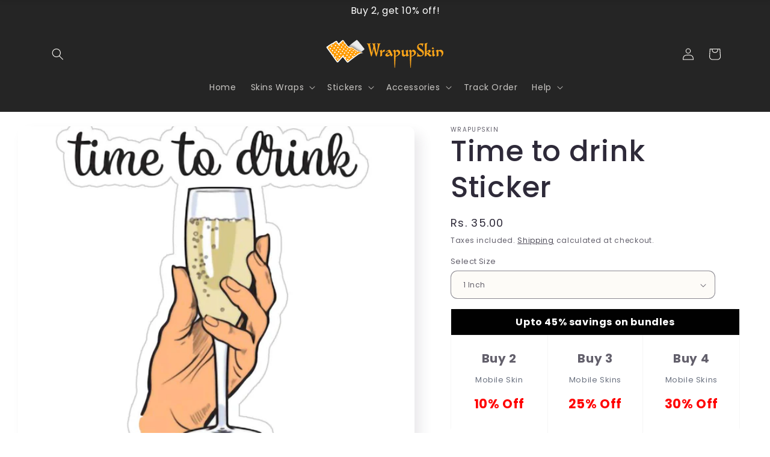

--- FILE ---
content_type: text/html; charset=utf-8
request_url: https://wrapupskin.com/products/time-to-drink
body_size: 99018
content:
<!doctype html>
<html class="js" lang="en">
  <head>


<meta charset="utf-8">
    <meta http-equiv="X-UA-Compatible" content="IE=edge">
    <meta name="viewport" content="width=device-width,initial-scale=1">
    <meta name="theme-color" content="">
    <link rel="canonical" href="https://wrapupskin.com/products/time-to-drink"><link rel="icon" type="image/png" href="//wrapupskin.com/cdn/shop/files/Wrapupskin_Favicon_Logo.png?crop=center&height=32&v=1757143830&width=32"><link rel="preconnect" href="https://fonts.shopifycdn.com" crossorigin><title>
      Addicted stickers bundles for your alcoholic collection for laptops
 &ndash; Wrapupskin</title>

    
      <meta name="description" content="Add a bit of personality to your alcohol collection with our Alcoholic Stickers. These high-quality vinyl stickers are nonsticky and easily removable. They also have a scratch-proof matte texture that gives them a unique look. Stick them on your bottles, cans, or any other surface for a touch of personality. Our Alcoholic Stickers come in various colors and styles to fit your personal taste. Express yourself with our fun and unique stickers today! - Express your inner-self with our stickers- Easy to apply and remove- Decorate your space with this self-adhesive vinyl sticker- Stick it on your laptop, bags, bottles, bike, walls or windows, and everywhere you want!- Durable and long-lasting- Made in India">
    

    

<meta property="og:site_name" content="Wrapupskin">
<meta property="og:url" content="https://wrapupskin.com/products/time-to-drink">
<meta property="og:title" content="Addicted stickers bundles for your alcoholic collection for laptops">
<meta property="og:type" content="product">
<meta property="og:description" content="Add a bit of personality to your alcohol collection with our Alcoholic Stickers. These high-quality vinyl stickers are nonsticky and easily removable. They also have a scratch-proof matte texture that gives them a unique look. Stick them on your bottles, cans, or any other surface for a touch of personality. Our Alcoholic Stickers come in various colors and styles to fit your personal taste. Express yourself with our fun and unique stickers today! - Express your inner-self with our stickers- Easy to apply and remove- Decorate your space with this self-adhesive vinyl sticker- Stick it on your laptop, bags, bottles, bike, walls or windows, and everywhere you want!- Durable and long-lasting- Made in India"><meta property="og:image" content="http://wrapupskin.com/cdn/shop/products/TimeToDrinkSticker.jpg?v=1665261373">
  <meta property="og:image:secure_url" content="https://wrapupskin.com/cdn/shop/products/TimeToDrinkSticker.jpg?v=1665261373">
  <meta property="og:image:width" content="1000">
  <meta property="og:image:height" content="1000"><meta property="og:price:amount" content="35.00">
  <meta property="og:price:currency" content="INR"><meta name="twitter:site" content="@https://x.com/WrapupSkin"><meta name="twitter:card" content="summary_large_image">
<meta name="twitter:title" content="Addicted stickers bundles for your alcoholic collection for laptops">
<meta name="twitter:description" content="Add a bit of personality to your alcohol collection with our Alcoholic Stickers. These high-quality vinyl stickers are nonsticky and easily removable. They also have a scratch-proof matte texture that gives them a unique look. Stick them on your bottles, cans, or any other surface for a touch of personality. Our Alcoholic Stickers come in various colors and styles to fit your personal taste. Express yourself with our fun and unique stickers today! - Express your inner-self with our stickers- Easy to apply and remove- Decorate your space with this self-adhesive vinyl sticker- Stick it on your laptop, bags, bottles, bike, walls or windows, and everywhere you want!- Durable and long-lasting- Made in India">


    <script src="//wrapupskin.com/cdn/shop/t/61/assets/constants.js?v=132983761750457495441758365698" defer="defer"></script>
    <script src="//wrapupskin.com/cdn/shop/t/61/assets/pubsub.js?v=25310214064522200911758365698" defer="defer"></script>
    <script src="//wrapupskin.com/cdn/shop/t/61/assets/global.js?v=7301445359237545521758365698" defer="defer"></script>
    <script src="//wrapupskin.com/cdn/shop/t/61/assets/details-disclosure.js?v=13653116266235556501758365698" defer="defer"></script>
    <script src="//wrapupskin.com/cdn/shop/t/61/assets/details-modal.js?v=25581673532751508451758365698" defer="defer"></script>
    <script src="//wrapupskin.com/cdn/shop/t/61/assets/search-form.js?v=133129549252120666541758365698" defer="defer"></script><script src="//wrapupskin.com/cdn/shop/t/61/assets/animations.js?v=88693664871331136111758365698" defer="defer"></script><script>window.performance && window.performance.mark && window.performance.mark('shopify.content_for_header.start');</script><meta name="google-site-verification" content="MiBMMb_g87OmjT7NlD3CMZ6MpXqO8uxAITz6r3_nXqo">
<meta id="shopify-digital-wallet" name="shopify-digital-wallet" content="/66172780781/digital_wallets/dialog">
<link rel="alternate" type="application/json+oembed" href="https://wrapupskin.com/products/time-to-drink.oembed">
<script async="async" src="/checkouts/internal/preloads.js?locale=en-IN"></script>
<script id="shopify-features" type="application/json">{"accessToken":"9c9ed0548200f99d1434492c19703406","betas":["rich-media-storefront-analytics"],"domain":"wrapupskin.com","predictiveSearch":true,"shopId":66172780781,"locale":"en"}</script>
<script>var Shopify = Shopify || {};
Shopify.shop = "wrapupskin.myshopify.com";
Shopify.locale = "en";
Shopify.currency = {"active":"INR","rate":"1.0"};
Shopify.country = "IN";
Shopify.theme = {"name":"Copy of 1st sense","id":153411027181,"schema_name":"Sense","schema_version":"15.4.0","theme_store_id":1356,"role":"main"};
Shopify.theme.handle = "null";
Shopify.theme.style = {"id":null,"handle":null};
Shopify.cdnHost = "wrapupskin.com/cdn";
Shopify.routes = Shopify.routes || {};
Shopify.routes.root = "/";</script>
<script type="module">!function(o){(o.Shopify=o.Shopify||{}).modules=!0}(window);</script>
<script>!function(o){function n(){var o=[];function n(){o.push(Array.prototype.slice.apply(arguments))}return n.q=o,n}var t=o.Shopify=o.Shopify||{};t.loadFeatures=n(),t.autoloadFeatures=n()}(window);</script>
<script id="shop-js-analytics" type="application/json">{"pageType":"product"}</script>
<script defer="defer" async type="module" src="//wrapupskin.com/cdn/shopifycloud/shop-js/modules/v2/client.init-shop-cart-sync_C5BV16lS.en.esm.js"></script>
<script defer="defer" async type="module" src="//wrapupskin.com/cdn/shopifycloud/shop-js/modules/v2/chunk.common_CygWptCX.esm.js"></script>
<script type="module">
  await import("//wrapupskin.com/cdn/shopifycloud/shop-js/modules/v2/client.init-shop-cart-sync_C5BV16lS.en.esm.js");
await import("//wrapupskin.com/cdn/shopifycloud/shop-js/modules/v2/chunk.common_CygWptCX.esm.js");

  window.Shopify.SignInWithShop?.initShopCartSync?.({"fedCMEnabled":true,"windoidEnabled":true});

</script>
<script>(function() {
  var isLoaded = false;
  function asyncLoad() {
    if (isLoaded) return;
    isLoaded = true;
    var urls = ["https:\/\/cdn.shopify.com\/s\/files\/1\/0683\/1371\/0892\/files\/splmn-shopify-prod-August-31.min.js?v=1693985059\u0026shop=wrapupskin.myshopify.com","https:\/\/intg.snapchat.com\/shopify\/shopify-scevent-init.js?id=0394f906-d345-496b-a01c-e2ef83dc4815\u0026shop=wrapupskin.myshopify.com","https:\/\/cdn.shopify.com\/s\/files\/1\/0597\/3783\/3627\/files\/tptinstall.min.js?v=1718591634\u0026t=tapita-seo-script-tags\u0026shop=wrapupskin.myshopify.com","https:\/\/static.klaviyo.com\/onsite\/js\/klaviyo.js?company_id=RM4HJC\u0026shop=wrapupskin.myshopify.com","https:\/\/static.klaviyo.com\/onsite\/js\/klaviyo.js?company_id=SYjv7w\u0026shop=wrapupskin.myshopify.com","\/\/cdn.shopify.com\/proxy\/e1450fdbccbe233f454f51035f67841656dad5d219d450d7370e09c5f352f3c5\/cdn.vstar.app\/static\/js\/thankyou.js?shop=wrapupskin.myshopify.com\u0026sp-cache-control=cHVibGljLCBtYXgtYWdlPTkwMA","https:\/\/sr-cdn.shiprocket.in\/sr-promise\/static\/uc.js?channel_id=4\u0026sr_company_id=1055933\u0026shop=wrapupskin.myshopify.com"];
    for (var i = 0; i < urls.length; i++) {
      var s = document.createElement('script');
      s.type = 'text/javascript';
      s.async = true;
      s.src = urls[i];
      var x = document.getElementsByTagName('script')[0];
      x.parentNode.insertBefore(s, x);
    }
  };
  if(window.attachEvent) {
    window.attachEvent('onload', asyncLoad);
  } else {
    window.addEventListener('load', asyncLoad, false);
  }
})();</script>
<script id="__st">var __st={"a":66172780781,"offset":19800,"reqid":"93235be9-16ba-43be-930b-ea594c1c27eb-1768804662","pageurl":"wrapupskin.com\/products\/time-to-drink","u":"2b87c012e4fc","p":"product","rtyp":"product","rid":7977863184621};</script>
<script>window.ShopifyPaypalV4VisibilityTracking = true;</script>
<script id="form-persister">!function(){'use strict';const t='contact',e='new_comment',n=[[t,t],['blogs',e],['comments',e],[t,'customer']],o='password',r='form_key',c=['recaptcha-v3-token','g-recaptcha-response','h-captcha-response',o],s=()=>{try{return window.sessionStorage}catch{return}},i='__shopify_v',u=t=>t.elements[r],a=function(){const t=[...n].map((([t,e])=>`form[action*='/${t}']:not([data-nocaptcha='true']) input[name='form_type'][value='${e}']`)).join(',');var e;return e=t,()=>e?[...document.querySelectorAll(e)].map((t=>t.form)):[]}();function m(t){const e=u(t);a().includes(t)&&(!e||!e.value)&&function(t){try{if(!s())return;!function(t){const e=s();if(!e)return;const n=u(t);if(!n)return;const o=n.value;o&&e.removeItem(o)}(t);const e=Array.from(Array(32),(()=>Math.random().toString(36)[2])).join('');!function(t,e){u(t)||t.append(Object.assign(document.createElement('input'),{type:'hidden',name:r})),t.elements[r].value=e}(t,e),function(t,e){const n=s();if(!n)return;const r=[...t.querySelectorAll(`input[type='${o}']`)].map((({name:t})=>t)),u=[...c,...r],a={};for(const[o,c]of new FormData(t).entries())u.includes(o)||(a[o]=c);n.setItem(e,JSON.stringify({[i]:1,action:t.action,data:a}))}(t,e)}catch(e){console.error('failed to persist form',e)}}(t)}const f=t=>{if('true'===t.dataset.persistBound)return;const e=function(t,e){const n=function(t){return'function'==typeof t.submit?t.submit:HTMLFormElement.prototype.submit}(t).bind(t);return function(){let t;return()=>{t||(t=!0,(()=>{try{e(),n()}catch(t){(t=>{console.error('form submit failed',t)})(t)}})(),setTimeout((()=>t=!1),250))}}()}(t,(()=>{m(t)}));!function(t,e){if('function'==typeof t.submit&&'function'==typeof e)try{t.submit=e}catch{}}(t,e),t.addEventListener('submit',(t=>{t.preventDefault(),e()})),t.dataset.persistBound='true'};!function(){function t(t){const e=(t=>{const e=t.target;return e instanceof HTMLFormElement?e:e&&e.form})(t);e&&m(e)}document.addEventListener('submit',t),document.addEventListener('DOMContentLoaded',(()=>{const e=a();for(const t of e)f(t);var n;n=document.body,new window.MutationObserver((t=>{for(const e of t)if('childList'===e.type&&e.addedNodes.length)for(const t of e.addedNodes)1===t.nodeType&&'FORM'===t.tagName&&a().includes(t)&&f(t)})).observe(n,{childList:!0,subtree:!0,attributes:!1}),document.removeEventListener('submit',t)}))}()}();</script>
<script integrity="sha256-4kQ18oKyAcykRKYeNunJcIwy7WH5gtpwJnB7kiuLZ1E=" data-source-attribution="shopify.loadfeatures" defer="defer" src="//wrapupskin.com/cdn/shopifycloud/storefront/assets/storefront/load_feature-a0a9edcb.js" crossorigin="anonymous"></script>
<script data-source-attribution="shopify.dynamic_checkout.dynamic.init">var Shopify=Shopify||{};Shopify.PaymentButton=Shopify.PaymentButton||{isStorefrontPortableWallets:!0,init:function(){window.Shopify.PaymentButton.init=function(){};var t=document.createElement("script");t.src="https://wrapupskin.com/cdn/shopifycloud/portable-wallets/latest/portable-wallets.en.js",t.type="module",document.head.appendChild(t)}};
</script>
<script data-source-attribution="shopify.dynamic_checkout.buyer_consent">
  function portableWalletsHideBuyerConsent(e){var t=document.getElementById("shopify-buyer-consent"),n=document.getElementById("shopify-subscription-policy-button");t&&n&&(t.classList.add("hidden"),t.setAttribute("aria-hidden","true"),n.removeEventListener("click",e))}function portableWalletsShowBuyerConsent(e){var t=document.getElementById("shopify-buyer-consent"),n=document.getElementById("shopify-subscription-policy-button");t&&n&&(t.classList.remove("hidden"),t.removeAttribute("aria-hidden"),n.addEventListener("click",e))}window.Shopify?.PaymentButton&&(window.Shopify.PaymentButton.hideBuyerConsent=portableWalletsHideBuyerConsent,window.Shopify.PaymentButton.showBuyerConsent=portableWalletsShowBuyerConsent);
</script>
<script>
  function portableWalletsCleanup(e){e&&e.src&&console.error("Failed to load portable wallets script "+e.src);var t=document.querySelectorAll("shopify-accelerated-checkout .shopify-payment-button__skeleton, shopify-accelerated-checkout-cart .wallet-cart-button__skeleton"),e=document.getElementById("shopify-buyer-consent");for(let e=0;e<t.length;e++)t[e].remove();e&&e.remove()}function portableWalletsNotLoadedAsModule(e){e instanceof ErrorEvent&&"string"==typeof e.message&&e.message.includes("import.meta")&&"string"==typeof e.filename&&e.filename.includes("portable-wallets")&&(window.removeEventListener("error",portableWalletsNotLoadedAsModule),window.Shopify.PaymentButton.failedToLoad=e,"loading"===document.readyState?document.addEventListener("DOMContentLoaded",window.Shopify.PaymentButton.init):window.Shopify.PaymentButton.init())}window.addEventListener("error",portableWalletsNotLoadedAsModule);
</script>

<script type="module" src="https://wrapupskin.com/cdn/shopifycloud/portable-wallets/latest/portable-wallets.en.js" onError="portableWalletsCleanup(this)" crossorigin="anonymous"></script>
<script nomodule>
  document.addEventListener("DOMContentLoaded", portableWalletsCleanup);
</script>

<link id="shopify-accelerated-checkout-styles" rel="stylesheet" media="screen" href="https://wrapupskin.com/cdn/shopifycloud/portable-wallets/latest/accelerated-checkout-backwards-compat.css" crossorigin="anonymous">
<style id="shopify-accelerated-checkout-cart">
        #shopify-buyer-consent {
  margin-top: 1em;
  display: inline-block;
  width: 100%;
}

#shopify-buyer-consent.hidden {
  display: none;
}

#shopify-subscription-policy-button {
  background: none;
  border: none;
  padding: 0;
  text-decoration: underline;
  font-size: inherit;
  cursor: pointer;
}

#shopify-subscription-policy-button::before {
  box-shadow: none;
}

      </style>
<script id="sections-script" data-sections="header" defer="defer" src="//wrapupskin.com/cdn/shop/t/61/compiled_assets/scripts.js?5914"></script>
<script>window.performance && window.performance.mark && window.performance.mark('shopify.content_for_header.end');</script>


    <style data-shopify>
      @font-face {
  font-family: Poppins;
  font-weight: 400;
  font-style: normal;
  font-display: swap;
  src: url("//wrapupskin.com/cdn/fonts/poppins/poppins_n4.0ba78fa5af9b0e1a374041b3ceaadf0a43b41362.woff2") format("woff2"),
       url("//wrapupskin.com/cdn/fonts/poppins/poppins_n4.214741a72ff2596839fc9760ee7a770386cf16ca.woff") format("woff");
}

      @font-face {
  font-family: Poppins;
  font-weight: 700;
  font-style: normal;
  font-display: swap;
  src: url("//wrapupskin.com/cdn/fonts/poppins/poppins_n7.56758dcf284489feb014a026f3727f2f20a54626.woff2") format("woff2"),
       url("//wrapupskin.com/cdn/fonts/poppins/poppins_n7.f34f55d9b3d3205d2cd6f64955ff4b36f0cfd8da.woff") format("woff");
}

      @font-face {
  font-family: Poppins;
  font-weight: 400;
  font-style: italic;
  font-display: swap;
  src: url("//wrapupskin.com/cdn/fonts/poppins/poppins_i4.846ad1e22474f856bd6b81ba4585a60799a9f5d2.woff2") format("woff2"),
       url("//wrapupskin.com/cdn/fonts/poppins/poppins_i4.56b43284e8b52fc64c1fd271f289a39e8477e9ec.woff") format("woff");
}

      @font-face {
  font-family: Poppins;
  font-weight: 700;
  font-style: italic;
  font-display: swap;
  src: url("//wrapupskin.com/cdn/fonts/poppins/poppins_i7.42fd71da11e9d101e1e6c7932199f925f9eea42d.woff2") format("woff2"),
       url("//wrapupskin.com/cdn/fonts/poppins/poppins_i7.ec8499dbd7616004e21155106d13837fff4cf556.woff") format("woff");
}

      @font-face {
  font-family: Poppins;
  font-weight: 500;
  font-style: normal;
  font-display: swap;
  src: url("//wrapupskin.com/cdn/fonts/poppins/poppins_n5.ad5b4b72b59a00358afc706450c864c3c8323842.woff2") format("woff2"),
       url("//wrapupskin.com/cdn/fonts/poppins/poppins_n5.33757fdf985af2d24b32fcd84c9a09224d4b2c39.woff") format("woff");
}


        :root,

        .color-scheme-1 {
          --color-background: 253,251,247;
        
          --gradient-background: linear-gradient(180deg, rgba(240, 244, 236, 1), rgba(241, 235, 226, 1) 100%);
        

        

        --color-foreground: 46,42,57;
        --color-background-contrast: 228,200,145;
        --color-shadow: 46,42,57;
        --color-button: 155,4,111;
        --color-button-text: 253,251,247;
        --color-secondary-button: 253,251,247;
        --color-secondary-button-text: 46,42,57;
        --color-link: 46,42,57;
        --color-badge-foreground: 46,42,57;
        --color-badge-background: 253,251,247;
        --color-badge-border: 46,42,57;
        --payment-terms-background-color: rgb(253 251 247);
      }
      
        

        .color-scheme-2 {
          --color-background: 237,255,167;
        
          --gradient-background: radial-gradient(rgba(255, 229, 229, 1), rgba(255, 224, 218, 1) 25%, rgba(215, 255, 137, 1) 100%);
        

        

        --color-foreground: 46,42,57;
        --color-background-contrast: 211,255,39;
        --color-shadow: 46,42,57;
        --color-button: 46,42,57;
        --color-button-text: 237,255,167;
        --color-secondary-button: 237,255,167;
        --color-secondary-button-text: 46,42,57;
        --color-link: 46,42,57;
        --color-badge-foreground: 46,42,57;
        --color-badge-background: 237,255,167;
        --color-badge-border: 46,42,57;
        --payment-terms-background-color: rgb(237 255 167);
      }
      
        

        .color-scheme-3 {
          --color-background: 37,37,37;
        
          --gradient-background: #252525;
        

        

        --color-foreground: 253,251,247;
        --color-background-contrast: 50,50,50;
        --color-shadow: 46,42,57;
        --color-button: 253,251,247;
        --color-button-text: 46,42,57;
        --color-secondary-button: 37,37,37;
        --color-secondary-button-text: 253,251,247;
        --color-link: 253,251,247;
        --color-badge-foreground: 253,251,247;
        --color-badge-background: 37,37,37;
        --color-badge-border: 253,251,247;
        --payment-terms-background-color: rgb(37 37 37);
      }
      
        

        .color-scheme-4 {
          --color-background: 155,4,111;
        
          --gradient-background: #9b046f;
        

        

        --color-foreground: 253,251,247;
        --color-background-contrast: 180,5,129;
        --color-shadow: 46,42,57;
        --color-button: 253,251,247;
        --color-button-text: 155,4,111;
        --color-secondary-button: 155,4,111;
        --color-secondary-button-text: 253,251,247;
        --color-link: 253,251,247;
        --color-badge-foreground: 253,251,247;
        --color-badge-background: 155,4,111;
        --color-badge-border: 253,251,247;
        --payment-terms-background-color: rgb(155 4 111);
      }
      
        

        .color-scheme-5 {
          --color-background: 94,54,83;
        
          --gradient-background: linear-gradient(320deg, rgba(134, 16, 106, 1), rgba(94, 54, 83, 1) 100%);
        

        

        --color-foreground: 253,251,247;
        --color-background-contrast: 13,7,11;
        --color-shadow: 46,42,57;
        --color-button: 253,251,247;
        --color-button-text: 94,54,83;
        --color-secondary-button: 94,54,83;
        --color-secondary-button-text: 253,251,247;
        --color-link: 253,251,247;
        --color-badge-foreground: 253,251,247;
        --color-badge-background: 94,54,83;
        --color-badge-border: 253,251,247;
        --payment-terms-background-color: rgb(94 54 83);
      }
      
        

        .color-scheme-4c4e5184-eb87-42b8-8203-a028c4b853cd {
          --color-background: 32,32,32;
        
          --gradient-background: linear-gradient(180deg, rgba(24, 90, 112, 1) 50%, rgba(32, 32, 32, 1) 100%);
        

        

        --color-foreground: 254,254,254;
        --color-background-contrast: 45,45,45;
        --color-shadow: 46,42,57;
        --color-button: 32,32,32;
        --color-button-text: 253,251,247;
        --color-secondary-button: 32,32,32;
        --color-secondary-button-text: 32,32,32;
        --color-link: 32,32,32;
        --color-badge-foreground: 254,254,254;
        --color-badge-background: 32,32,32;
        --color-badge-border: 254,254,254;
        --payment-terms-background-color: rgb(32 32 32);
      }
      
        

        .color-scheme-b7ecd370-df1f-4810-bbec-652e9a12ab2d {
          --color-background: 253,251,247;
        
          --gradient-background: linear-gradient(180deg, rgba(255, 255, 255, 1), rgba(255, 255, 255, 1) 100%);
        

        

        --color-foreground: 46,42,57;
        --color-background-contrast: 228,200,145;
        --color-shadow: 46,42,57;
        --color-button: 0,0,0;
        --color-button-text: 253,251,247;
        --color-secondary-button: 253,251,247;
        --color-secondary-button-text: 46,42,57;
        --color-link: 46,42,57;
        --color-badge-foreground: 46,42,57;
        --color-badge-background: 253,251,247;
        --color-badge-border: 46,42,57;
        --payment-terms-background-color: rgb(253 251 247);
      }
      

      body, .color-scheme-1, .color-scheme-2, .color-scheme-3, .color-scheme-4, .color-scheme-5, .color-scheme-4c4e5184-eb87-42b8-8203-a028c4b853cd, .color-scheme-b7ecd370-df1f-4810-bbec-652e9a12ab2d {
        color: rgba(var(--color-foreground), 0.75);
        background-color: rgb(var(--color-background));
      }

      :root {
        --font-body-family: Poppins, sans-serif;
        --font-body-style: normal;
        --font-body-weight: 400;
        --font-body-weight-bold: 700;

        --font-heading-family: Poppins, sans-serif;
        --font-heading-style: normal;
        --font-heading-weight: 500;

        --font-body-scale: 1.0;
        --font-heading-scale: 1.2;

        --media-padding: px;
        --media-border-opacity: 0.1;
        --media-border-width: 0px;
        --media-radius: 12px;
        --media-shadow-opacity: 0.1;
        --media-shadow-horizontal-offset: 10px;
        --media-shadow-vertical-offset: 12px;
        --media-shadow-blur-radius: 20px;
        --media-shadow-visible: 1;

        --page-width: 140rem;
        --page-width-margin: 0rem;

        --product-card-image-padding: 0.0rem;
        --product-card-corner-radius: 1.2rem;
        --product-card-text-alignment: center;
        --product-card-border-width: 0.0rem;
        --product-card-border-opacity: 0.1;
        --product-card-shadow-opacity: 0.15;
        --product-card-shadow-visible: 1;
        --product-card-shadow-horizontal-offset: 1.0rem;
        --product-card-shadow-vertical-offset: 1.0rem;
        --product-card-shadow-blur-radius: 3.5rem;

        --collection-card-image-padding: 0.0rem;
        --collection-card-corner-radius: 1.2rem;
        --collection-card-text-alignment: center;
        --collection-card-border-width: 0.0rem;
        --collection-card-border-opacity: 0.1;
        --collection-card-shadow-opacity: 0.05;
        --collection-card-shadow-visible: 1;
        --collection-card-shadow-horizontal-offset: 1.0rem;
        --collection-card-shadow-vertical-offset: 1.0rem;
        --collection-card-shadow-blur-radius: 3.5rem;

        --blog-card-image-padding: 0.0rem;
        --blog-card-corner-radius: 1.2rem;
        --blog-card-text-alignment: center;
        --blog-card-border-width: 0.0rem;
        --blog-card-border-opacity: 0.1;
        --blog-card-shadow-opacity: 0.05;
        --blog-card-shadow-visible: 1;
        --blog-card-shadow-horizontal-offset: 1.0rem;
        --blog-card-shadow-vertical-offset: 1.0rem;
        --blog-card-shadow-blur-radius: 3.5rem;

        --badge-corner-radius: 2.0rem;

        --popup-border-width: 1px;
        --popup-border-opacity: 0.1;
        --popup-corner-radius: 22px;
        --popup-shadow-opacity: 0.1;
        --popup-shadow-horizontal-offset: 10px;
        --popup-shadow-vertical-offset: 12px;
        --popup-shadow-blur-radius: 20px;

        --drawer-border-width: 1px;
        --drawer-border-opacity: 0.1;
        --drawer-shadow-opacity: 0.0;
        --drawer-shadow-horizontal-offset: 0px;
        --drawer-shadow-vertical-offset: 4px;
        --drawer-shadow-blur-radius: 5px;

        --spacing-sections-desktop: 0px;
        --spacing-sections-mobile: 0px;

        --grid-desktop-vertical-spacing: 40px;
        --grid-desktop-horizontal-spacing: 40px;
        --grid-mobile-vertical-spacing: 20px;
        --grid-mobile-horizontal-spacing: 20px;

        --text-boxes-border-opacity: 0.1;
        --text-boxes-border-width: 0px;
        --text-boxes-radius: 24px;
        --text-boxes-shadow-opacity: 0.0;
        --text-boxes-shadow-visible: 0;
        --text-boxes-shadow-horizontal-offset: 10px;
        --text-boxes-shadow-vertical-offset: 12px;
        --text-boxes-shadow-blur-radius: 20px;

        --buttons-radius: 16px;
        --buttons-radius-outset: 17px;
        --buttons-border-width: 1px;
        --buttons-border-opacity: 0.55;
        --buttons-shadow-opacity: 0.1;
        --buttons-shadow-visible: 1;
        --buttons-shadow-horizontal-offset: 0px;
        --buttons-shadow-vertical-offset: 4px;
        --buttons-shadow-blur-radius: 5px;
        --buttons-border-offset: 0.3px;

        --inputs-radius: 10px;
        --inputs-border-width: 1px;
        --inputs-border-opacity: 0.55;
        --inputs-shadow-opacity: 0.0;
        --inputs-shadow-horizontal-offset: 0px;
        --inputs-margin-offset: 0px;
        --inputs-shadow-vertical-offset: 4px;
        --inputs-shadow-blur-radius: 5px;
        --inputs-radius-outset: 11px;

        --variant-pills-radius: 10px;
        --variant-pills-border-width: 0px;
        --variant-pills-border-opacity: 0.1;
        --variant-pills-shadow-opacity: 0.0;
        --variant-pills-shadow-horizontal-offset: 0px;
        --variant-pills-shadow-vertical-offset: 4px;
        --variant-pills-shadow-blur-radius: 5px;
      }

      *,
      *::before,
      *::after {
        box-sizing: inherit;
      }

      html {
        box-sizing: border-box;
        font-size: calc(var(--font-body-scale) * 62.5%);
        height: 100%;
      }

      body {
        display: grid;
        grid-template-rows: auto auto 1fr auto;
        grid-template-columns: 100%;
        min-height: 100%;
        margin: 0;
        font-size: 1.5rem;
        letter-spacing: 0.06rem;
        line-height: calc(1 + 0.8 / var(--font-body-scale));
        font-family: var(--font-body-family);
        font-style: var(--font-body-style);
        font-weight: var(--font-body-weight);
      }

      @media screen and (min-width: 750px) {
        body {
          font-size: 1.6rem;
        }
      }
    </style>

    <link href="//wrapupskin.com/cdn/shop/t/61/assets/base.css?v=180008270436171932821758365698" rel="stylesheet" type="text/css" media="all" />
    <link href="//wrapupskin.com/cdn/shop/t/61/assets/custom-header.css?v=176689819397754888771758365698" rel="stylesheet" type="text/css" media="all" />

    <link rel="stylesheet" href="//wrapupskin.com/cdn/shop/t/61/assets/component-cart-items.css?v=13033300910818915211758365698" media="print" onload="this.media='all'"><link href="//wrapupskin.com/cdn/shop/t/61/assets/component-cart-drawer.css?v=39223250576183958541758365698" rel="stylesheet" type="text/css" media="all" />
      <link href="//wrapupskin.com/cdn/shop/t/61/assets/component-cart.css?v=164708765130180853531758365698" rel="stylesheet" type="text/css" media="all" />
      <link href="//wrapupskin.com/cdn/shop/t/61/assets/component-totals.css?v=15906652033866631521758365698" rel="stylesheet" type="text/css" media="all" />
      <link href="//wrapupskin.com/cdn/shop/t/61/assets/component-price.css?v=47596247576480123001758365698" rel="stylesheet" type="text/css" media="all" />
      <link href="//wrapupskin.com/cdn/shop/t/61/assets/component-discounts.css?v=152760482443307489271758365698" rel="stylesheet" type="text/css" media="all" />

      <link rel="preload" as="font" href="//wrapupskin.com/cdn/fonts/poppins/poppins_n4.0ba78fa5af9b0e1a374041b3ceaadf0a43b41362.woff2" type="font/woff2" crossorigin>
      

      <link rel="preload" as="font" href="//wrapupskin.com/cdn/fonts/poppins/poppins_n5.ad5b4b72b59a00358afc706450c864c3c8323842.woff2" type="font/woff2" crossorigin>
      
<link
        rel="stylesheet"
        href="//wrapupskin.com/cdn/shop/t/61/assets/component-predictive-search.css?v=118923337488134913561758365698"
        media="print"
        onload="this.media='all'"
      ><script>
      if (Shopify.designMode) {
        document.documentElement.classList.add('shopify-design-mode');
      }
    </script>
  <!-- BEGIN app block: shopify://apps/avis-product-options/blocks/avisplus-product-options/e076618e-4c9c-447f-ad6d-4f1577799c29 -->


<script>
    window.OpusNoShadowRoot=true;
    window.apo_js_loaded={options:!1,style_collection:!1,style_product:!1,minicart:!1};
    window.ap_front_settings = {
      root_api:"https://apo-api.avisplus.io/",
      check_on: {add_to_cart: false, check_out: false},
      page_type: "product",
      shop_id: "66172780781",
      money_format: "Rs. {{amount}}",
      money_with_currency_format: "Rs. {{amount}}",
      icon_tooltip: "https://cdn.shopify.com/extensions/019bcf58-a117-7062-8b45-fbe736070fa3/avis-options-v1.7.134.31/assets/tooltip.svg",
      currency_code: '',
      url_jquery: "https://cdn.shopify.com/extensions/019bcf58-a117-7062-8b45-fbe736070fa3/avis-options-v1.7.134.31/assets/jquery-3.6.0.min.js",
      theme_name: "",
      customer: null ,
      customer_order_count: ``,
      curCountryCode: `IN`,
      url_css_date: "https://cdn.shopify.com/extensions/019bcf58-a117-7062-8b45-fbe736070fa3/avis-options-v1.7.134.31/assets/apo-date.min.css",
      url_css_main_v1: "https://cdn.shopify.com/extensions/019bcf58-a117-7062-8b45-fbe736070fa3/avis-options-v1.7.134.31/assets/apo-product-options_v1.min.css",
      url_css_main_v2: "https://cdn.shopify.com/extensions/019bcf58-a117-7062-8b45-fbe736070fa3/avis-options-v1.7.134.31/assets/apo-product-options_v2.min.css",
      joinAddCharge: "|",
      cart_collections: [],
      inventories: {},
      product_info: {
        product: {"id":7977863184621,"title":"Time to drink Sticker","handle":"time-to-drink","description":"\u003cdiv style=\"text-align: left;\"\u003e\u003cspan data-mce-fragment=\"1\"\u003e- Express your inner-self with our stickers\u003cbr data-mce-fragment=\"1\"\u003e- Easy to apply and remove\u003cbr data-mce-fragment=\"1\"\u003e- Decorate your space with this self-adhesive vinyl sticker\u003cbr data-mce-fragment=\"1\"\u003e- Stick it on your laptop, bags, bottles, bike, walls or windows, and everywhere you want!\u003cbr data-mce-fragment=\"1\"\u003e- Durable and long-lasting\u003cbr data-mce-fragment=\"1\"\u003e- Made in India\u003c\/span\u003e\u003c\/div\u003e\n\u003cdiv style=\"text-align: left;\"\u003e\u003cspan data-mce-fragment=\"1\"\u003e\u003cbr data-mce-fragment=\"1\"\u003eAdd a bit of personality to your alcohol collection with our Alcoholic Stickers. These high-quality vinyl stickers are nonsticky and easily removable. They also have a scratch-proof matte texture that gives them a unique look. Stick them on your bottles, cans, or any other surface for a touch of personality. Our Alcoholic Stickers come in various colors and styles to fit your personal taste. Express yourself with our fun and unique stickers today! \u003c\/span\u003e\u003c\/div\u003e","published_at":"2022-10-08T15:08:57+05:30","created_at":"2022-10-08T15:08:59+05:30","vendor":"Wrapupskin","type":"Stickers","tags":["Alcoholic sticker","laptop stickers","Stickers","Time to drink Sticker","weed stickers"],"price":3500,"price_min":3500,"price_max":9900,"available":true,"price_varies":true,"compare_at_price":null,"compare_at_price_min":0,"compare_at_price_max":0,"compare_at_price_varies":false,"variants":[{"id":43389393993965,"title":"1 Inch","option1":"1 Inch","option2":null,"option3":null,"sku":"Ttd1","requires_shipping":true,"taxable":true,"featured_image":null,"available":true,"name":"Time to drink Sticker - 1 Inch","public_title":"1 Inch","options":["1 Inch"],"price":3500,"weight":5,"compare_at_price":null,"inventory_management":"shopify","barcode":null,"requires_selling_plan":false,"selling_plan_allocations":[]},{"id":43389394026733,"title":"2 Inch","option1":"2 Inch","option2":null,"option3":null,"sku":"Ttd2","requires_shipping":true,"taxable":true,"featured_image":null,"available":true,"name":"Time to drink Sticker - 2 Inch","public_title":"2 Inch","options":["2 Inch"],"price":4900,"weight":5,"compare_at_price":null,"inventory_management":"shopify","barcode":null,"requires_selling_plan":false,"selling_plan_allocations":[]},{"id":43389394059501,"title":"3 Inch","option1":"3 Inch","option2":null,"option3":null,"sku":"Ttd3","requires_shipping":true,"taxable":true,"featured_image":null,"available":true,"name":"Time to drink Sticker - 3 Inch","public_title":"3 Inch","options":["3 Inch"],"price":7500,"weight":5,"compare_at_price":null,"inventory_management":"shopify","barcode":null,"requires_selling_plan":false,"selling_plan_allocations":[]},{"id":43389394092269,"title":"4 Inch","option1":"4 Inch","option2":null,"option3":null,"sku":"Ttd4","requires_shipping":true,"taxable":true,"featured_image":null,"available":true,"name":"Time to drink Sticker - 4 Inch","public_title":"4 Inch","options":["4 Inch"],"price":9900,"weight":5,"compare_at_price":null,"inventory_management":"shopify","barcode":null,"requires_selling_plan":false,"selling_plan_allocations":[]}],"images":["\/\/wrapupskin.com\/cdn\/shop\/products\/TimeToDrinkSticker.jpg?v=1665261373","\/\/wrapupskin.com\/cdn\/shop\/products\/TimeToDrinkStickers.jpg?v=1665261373"],"featured_image":"\/\/wrapupskin.com\/cdn\/shop\/products\/TimeToDrinkSticker.jpg?v=1665261373","options":["Select Size"],"media":[{"alt":null,"id":30518557376749,"position":1,"preview_image":{"aspect_ratio":1.0,"height":1000,"width":1000,"src":"\/\/wrapupskin.com\/cdn\/shop\/products\/TimeToDrinkSticker.jpg?v=1665261373"},"aspect_ratio":1.0,"height":1000,"media_type":"image","src":"\/\/wrapupskin.com\/cdn\/shop\/products\/TimeToDrinkSticker.jpg?v=1665261373","width":1000},{"alt":null,"id":30518557409517,"position":2,"preview_image":{"aspect_ratio":1.0,"height":1000,"width":1000,"src":"\/\/wrapupskin.com\/cdn\/shop\/products\/TimeToDrinkStickers.jpg?v=1665261373"},"aspect_ratio":1.0,"height":1000,"media_type":"image","src":"\/\/wrapupskin.com\/cdn\/shop\/products\/TimeToDrinkStickers.jpg?v=1665261373","width":1000}],"requires_selling_plan":false,"selling_plan_groups":[],"content":"\u003cdiv style=\"text-align: left;\"\u003e\u003cspan data-mce-fragment=\"1\"\u003e- Express your inner-self with our stickers\u003cbr data-mce-fragment=\"1\"\u003e- Easy to apply and remove\u003cbr data-mce-fragment=\"1\"\u003e- Decorate your space with this self-adhesive vinyl sticker\u003cbr data-mce-fragment=\"1\"\u003e- Stick it on your laptop, bags, bottles, bike, walls or windows, and everywhere you want!\u003cbr data-mce-fragment=\"1\"\u003e- Durable and long-lasting\u003cbr data-mce-fragment=\"1\"\u003e- Made in India\u003c\/span\u003e\u003c\/div\u003e\n\u003cdiv style=\"text-align: left;\"\u003e\u003cspan data-mce-fragment=\"1\"\u003e\u003cbr data-mce-fragment=\"1\"\u003eAdd a bit of personality to your alcohol collection with our Alcoholic Stickers. These high-quality vinyl stickers are nonsticky and easily removable. They also have a scratch-proof matte texture that gives them a unique look. Stick them on your bottles, cans, or any other surface for a touch of personality. Our Alcoholic Stickers come in various colors and styles to fit your personal taste. Express yourself with our fun and unique stickers today! \u003c\/span\u003e\u003c\/div\u003e"},
        product_id: `7977863184621`,
        collections: []
      },
    };
  window.avisConfigs = window.ap_front_settings;window.ap_front_settings.product_info.collections.push({id: '408770969837', title: "Alcholic Stickers"});window.ap_front_settings.product_info.collections.push({id: '459929944301', title: "Random Stickers Selection Gallery"});window.ap_front_settings.config = {};
    window.ap_front_settings.config.app_v = 'v1';
    window.apoThemeConfigs = null;
    window.ap_front_settings.config["optionset"]=[];
    window.apoOptionLocales = {options:null, config: null, version: "2025-01", avisOptions:{}, avisSettings:{}, locale:"en"};
    window.apoOptionLocales.convertLocales = function (locale) {
        var localeUpper = locale.toUpperCase();
        return ["PT-BR","PT-PT", "ZH-CN","ZH-TW"].includes(localeUpper) ? localeUpper.replace("-", "_") : localeUpper.match(/^[a-zA-Z]{2}-[a-zA-Z]{2}$/) ? localeUpper.substring(0, 2) : localeUpper;
    };var styleOptions = [];
    var avisListLocales = {};
    var listKeyMeta = [];
    var AvisOptionsData = AvisOptionsData || {};
        window.ap_front_settings.config['config_app'] =  {"enabled":"true","show_cart_discount":false,"shop_id":"66172780781","text_price_add":"Selection will add {price_add} to the price","text_customization_cost_for":"Customization Cost for","text_alert_text_input":"Please add your personalized text before adding this item to cart","text_alert_number_input":"Please enter a number before adding this item to cart","text_alert_checkbox_radio_swatches_input":"Please select your options before adding this item to cart","text_file_upload_button":"","text_alert_file_upload":"","customize_alert_required_min_selections":"","show_watermark_on_product_page":false,"use_css_version":"v2","customize_options":{"general":{"option_title_color":{"color":"theme","with_theme_default":true,"default_value":"#000"},"tooltip_help_text_color":{"color":"default","with_theme_default":false,"default_value":"#000"},"below_help_text_color":{"color":"theme","with_theme_default":true,"default_value":"#000"},"variant_title_color":{"color":"theme","with_theme_default":true,"default_value":"#000"},"option_box_bg_color":{"color":"transparent","with_theme_default":true,"default_value":"#fff"},"option_box_border_color":{"color":"transparent","with_theme_default":true,"default_value":"#fff"},"option_title_font_size":14,"tooltip_help_text_font_size":13,"below_help_text_font_size":14,"variant_title_font_size":14,"border_shape":"square","option_box_padding":0,"option_box_radius":4,"column_width":"default","option_title_bold":false,"option_title_italic":false,"option_title_underline":false,"option_variant_bold":false,"option_variant_italic":false,"option_variant_underline":false,"column_width_variant":"default"},"input_field":{"border_color":{"color":"default","with_theme_default":false,"default_value":"#e5e5e5"},"bg_color":{"color":"transparent","with_theme_default":true,"default_value":"#fff"},"input_text_color":{"color":"default","with_theme_default":false,"default_value":"#000"},"border_shape":"square","border_radius":4,"column_width":"default"},"radio_btn":{"default_btn_color":{"color":"default","with_theme_default":false,"default_value":"#ad0000"},"pill_text_selected_color":{"color":"default","with_theme_default":false,"default_value":"#fff"},"pill_text_unselected_color":{"color":"theme","with_theme_default":true,"default_value":"#000"},"pill_border_selected_color":{"color":"default","with_theme_default":false,"default_value":"#000"},"pill_border_unselected_color":{"color":"default","with_theme_default":false,"default_value":"#000"},"pill_bg_selected_color":{"color":"default","with_theme_default":false,"default_value":"#000"},"pill_bg_unselected_color":{"color":"transparent","with_theme_default":true,"default_value":"#fff"},"variant_title_color":{"color":"#000000","with_theme_default":true,"default_value":"#000"},"shape":"default","border_radius":4,"column_width":"default"},"checkbox":{"default_btn_color":{"color":"default","with_theme_default":false,"default_value":"#ad0000"},"pill_text_selected_color":{"color":"default","with_theme_default":false,"default_value":"#fff"},"pill_text_unselected_color":{"color":"theme","with_theme_default":true,"default_value":"#000"},"pill_border_selected_color":{"color":"default","with_theme_default":false,"default_value":"#000"},"pill_border_unselected_color":{"color":"default","with_theme_default":false,"default_value":"#000"},"pill_bg_selected_color":{"color":"default","with_theme_default":false,"default_value":"#000"},"pill_bg_unselected_color":{"color":"transparent","with_theme_default":true,"default_value":"#fff"},"variant_title_color":{"color":"theme","with_theme_default":true,"default_value":"#000"},"shape":"default","border_radius":4,"column_width":"default"},"select":{"border_color":{"color":"#bfbebe","with_theme_default":false,"default_value":"#e5e5e5"},"bg_color":{"color":"transparent","with_theme_default":true,"default_value":"#fff"},"text_color":{"color":"default","with_theme_default":false,"default_value":"#000"},"border_shape":"rounded","border_radius":7,"column_width":100},"swatch":{"border_selected_color":{"color":"#05ff00","with_theme_default":false,"default_value":"#ad0000"},"border_unselected_color":{"color":"default","with_theme_default":false,"default_value":"#50505070"},"variant_title_color":{"color":"theme","with_theme_default":true,"default_value":"#000"},"tick_color":{"color":"#ff0000","with_theme_default":false,"default_value":"#fff"},"hidden_variant_title":true,"swatch_shape":"circle","swatch_size":1.6,"column_width":100},"file":{"btn_color":{"color":"#185b70","with_theme_default":false,"default_value":"#fde5e5"},"text_color":{"color":"#ffffff","with_theme_default":false,"default_value":"#f82020"},"column_width":"default"},"add_charge":{"border_color":{"color":"default","with_theme_default":false,"default_value":"#a9a8a8"},"bg_color":{"color":"default","with_theme_default":false,"default_value":"#fff"},"notification_text_color":{"color":"default","with_theme_default":false,"default_value":"#000"},"add_charge_amount_color":{"color":"default","with_theme_default":false,"default_value":"#ad0000"},"column_width":"default"},"discount":{"border_color":{"color":"default","with_theme_default":false,"default_value":"#d5d5d5"},"bg_color":{"color":"default","with_theme_default":false,"default_value":"#fff"},"text_color":{"color":"default","with_theme_default":false,"default_value":"#000"},"focus_border_color":{"color":"default","with_theme_default":false,"default_value":"#1878b9"},"focus_bg_color":{"color":"default","with_theme_default":false,"default_value":"#fff"},"btn_bg_color":{"color":"default","with_theme_default":false,"default_value":"#1878b9"},"btn_text_color":{"color":"default","with_theme_default":false,"default_value":"#fff"}}},"customize_discount_box_css":"\n      .avis-discount-input {\n        \n        \n        \n      }\n\n      .avis-discount-input:focus {\n        \n        \n      }\n\n      .avis-discount-apply {\n        \n        \n      }\n\n    ","history_create_at":null,"convert":null,"hide_hover_img_swatches":""};
        window.apoOptionLocales.config = {"primary_locale":"en","storefront_connect":"2692f3373edf35e04a0bb1595a116293"};// Option setswindow.ap_front_settings.config["optionset"].push({"_id":"64d6480054e80be126bcdeb6","created_at":"2023-08-11T14:38:56.525Z","updated_at":"2023-08-11T14:38:56.525Z","shop_id":"66172780781","option_set_name":"Laptop Screen Size Temporary","all_products":false,"rule_sets":[[{"type":"tag","selector":"#laptopscreenguard"},{"type":"tag","selector":"#laptopsleeve"}]],"options":[{"shop_id":"","option_id":"EBMUAzwJBYEbmGwLmAZuvrTgRYjM_F","option_name":"Select Laptop Size","label_product":"Select Laptop Screen Size","label_cart":"Screen Size","type":"swatch","class_name":"","default_value":"","min":"","max":"","min_selections":"","max_selections":"","placeholder":"","max_length":"","allow_multiple":"false","allow_hover_img":"false","help_text":" \u003ca href=\"https:\/\/www.technewstoday.com\/screen-size-for-laptop\/\" target=\"_blank\" style=\"color:#36AE7C;\"\u003eClick Here\u003c\/a\u003e to Check Your Laptop Screen Size","help_text_select":"below","option_values":[{"option_id":"","value_id":"wirYFL0YPFcXh-1_phfJBm3Sg7rQ8F","value":"14 Inch","price":0,"percentageCharge":0,"type":"adjustprice","productId":"","productVariationId":"","productName":"","swatch":{"color":"","is_color":false,"file_image_url":"https:\/\/product-options-img.avisplus.io\/66172780781\/66172780781_1691762847988_ injpg"}},{"option_id":"","value_id":"3MeYemqY2LiASa16PZpyQ0pOrQ-T9B","value":"15.6 Inch","price":0,"percentageCharge":0,"type":"adjustprice","productId":"","productVariationId":"","productName":"","swatch":{"color":"","is_color":false,"file_image_url":"https:\/\/product-options-img.avisplus.io\/66172780781\/66172780781_1691762786958_i njpg"}}],"conditional_logic":{"type":"show","logic":"all","condition_items":[]},"is_option_set":false,"key":"oeZfYfLPWImsXWU2cjdPtCRYrQYSG_","allow_value":"","new_save_option_template":false,"input_name":"Swatches","required":true,"hidden_variant_title":false,"swatch_shape":"circle","sort":1}],"status":true,"sort":1,"conditional_applying_product":{"type":"all","conditions":[{"type":"title","keywordCompareType":"contains","selector":""}]},"select_customer_type":"all","customers":[],"products":[],"type":"a","createdAt":"2025-10-15T21:12:04.797Z","updatedAt":"2025-10-15T21:12:04.797Z"});window.ap_front_settings.config["optionset"].push({"_id":"64cb559e1e7635544489135f","created_at":"2023-08-03T07:22:06.166Z","updated_at":"2023-08-03T07:22:06.166Z","shop_id":"66172780781","option_set_name":"Laptop Screen Sizes (Off) Full List","all_products":false,"rule_sets":[[{"type":"tag","selector":"#laptopscreenguard"}]],"options":[],"status":true,"sort":2,"conditional_applying_product":{"type":"all","conditions":[{"type":"title","keywordCompareType":"contains","selector":""}]},"select_customer_type":"all","customers":[],"products":[],"type":"a","createdAt":"2025-10-15T21:12:04.803Z","updatedAt":"2025-10-15T21:12:04.803Z"});window.ap_front_settings.config["optionset"].push({"_id":"64ca293fbb34ceb280be1c84","created_at":"2023-08-02T10:00:31.137Z","updated_at":"2023-08-02T10:00:31.137Z","shop_id":"66172780781","option_set_name":"Laptop Screen Guard Finish Type Variation","all_products":false,"rule_sets":[[{"type":"tag","selector":"#laptopscreenguard"}]],"options":[{"_id":"64ca28c38b7d80aadc68360b","shop_id":"66172780781","option_id":"g8WZQFaHUKUu4TT9Xo8Ed5Z2_JNUGB","option_name":"Laptop Screen Guard Variations","label_product":"Select Your Prefererable Finish","label_cart":"Finish Type","type":"swatch","class_name":"","default_value":"","min":null,"max":null,"min_selections":null,"max_selections":null,"placeholder":"","max_length":null,"allow_multiple":"false","help_text":"Select your screen guard finish type (Matte Finish\/ Glossy Finish) whichever you prefer the most","help_text_select":"tooltip","allow_hover_img":"true","option_values":[{"option_id":"","value_id":"YcAAkqXvDOUKi0TKGRoe1MvqIWm4mU","value":"Anti Glare Matte ","price":0,"percentageCharge":0,"type":"adjustprice","productId":"","productVariationId":"","productName":"","swatch":{"color":"","is_color":false,"file_image_url":"https:\/\/product-options-img.avisplus.io\/66172780781\/66172780781_1691000483619_matte laptoppng"},"is_exist_product_bundle":false,"productBundleName":"","variantBundleName":""},{"option_id":"","value_id":"DRT3fgXaSu8nPATE_Ji8AH1tI5n25l","value":"Ultra Clear Glossy ","price":0,"percentageCharge":0,"type":"adjustprice","productId":"","productVariationId":"","productName":"","swatch":{"color":"","is_color":false,"file_image_url":"https:\/\/product-options-img.avisplus.io\/66172780781\/66172780781_1691000496920_glossy laptoppng"}}],"conditional_logic":{"type":"show","logic":"all","condition_items":[]},"is_option_set":true,"is_option_default_value":false,"sort":1,"product_id":null,"allow_value":"","required":true,"existProductAddcharge":false,"hidden_label":false,"title_style":[],"hidden_variant_title":false,"swatch_shape":"circle","show_option_value_qty":false,"created_at":"2023-08-02T09:58:27.673Z","updated_at":"2023-08-03T10:20:28.692Z","column_width":100,"column_width_variant":100,"key":"9bS6nu3_gHLCU2ZS1SsE8UB0SraCjS","input_name":"Swatches"}],"status":true,"sort":3,"conditional_applying_product":{"type":"all","conditions":[{"type":"title","keywordCompareType":"contains","selector":""}]},"select_customer_type":"all","customers":[],"products":[],"type":"a","createdAt":"2025-10-15T21:12:04.809Z","updatedAt":"2025-10-15T21:12:04.809Z"});window.ap_front_settings.config["optionset"].push({"_id":"6426981c1baf3a16b982d354","created_at":"2023-03-31T08:21:48.344Z","updated_at":"2023-08-02T09:45:09.273Z","shop_id":"66172780781","option_set_name":"Mobile Skin Style","all_products":false,"rule_sets":[[{"type":"tag","selector":"mobileskins"}]],"options":[{"_id":"64269945ea6138499176fcb8","shop_id":"66172780781","option_id":"acUlvoTwET06xp7paO1VeDlcocXpRL","option_name":"Select Skin Style","label_product":"Select Style ","label_cart":"Style","type":"swatch","class_name":"","default_value":"","min":null,"max":null,"min_selections":null,"max_selections":null,"placeholder":"","max_length":null,"allow_multiple":"false","help_text":"Choose skin style whether you want 360 skin with sides OR only back skin","help_text_select":"tooltip","allow_hover_img":"true","option_values":[{"option_id":"","value_id":"CRz8UBEopykNrAjCfYgjgVOVChvtft","value":"With Sides ","price":0,"percentageCharge":0,"type":"adjustprice","productId":"","productVariationId":"","productName":"","swatch":{"color":"","is_color":false,"file_image_url":"https:\/\/product-options-img.avisplus.io\/66172780781\/66172780781_1691001075821_bile skins wrap laminationjpg"}},{"option_id":"","value_id":"ayV6U3iW7U-pRGeep0VG-hK5WxDGUp","value":"Without Sides","price":0,"percentageCharge":0,"type":"adjustprice","productId":"","productVariationId":"","productName":"","swatch":{"color":"","is_color":false,"file_image_url":"https:\/\/product-options-img.avisplus.io\/66172780781\/66172780781_1691001086134_bile skins wrap laminationjpg"}}],"conditional_logic":{"type":"hide","logic":"any","condition_items":[{"field":"Poco Device Model ","type":"contains","field_label":"Poco Device Model ","value":"back","org_option_values_combobox":[{"value":"Poco F1","label":"Poco F1"},{"value":"Poco F2 Pro (Only Back)","label":"Poco F2 Pro (Only Back)"},{"value":"Poco F3","label":"Poco F3"},{"value":"Poco F3 GT 5G","label":"Poco F3 GT 5G"},{"value":"Poco F4 5G","label":"Poco F4 5G"},{"value":"Poco F4 GT (Only Back)","label":"Poco F4 GT (Only Back)"},{"value":"Poco X2","label":"Poco X2"},{"value":"Poco X3","label":"Poco X3"},{"value":"Poco X3 Pro","label":"Poco X3 Pro"},{"value":"Poco X3 NFC","label":"Poco X3 NFC"},{"value":"Poco X3 GT (Only Back)","label":"Poco X3 GT (Only Back)"},{"value":"Poco X4 Pro 5G","label":"Poco X4 Pro 5G"},{"value":"Poco X4 GT 5G","label":"Poco X4 GT 5G"},{"value":"Poco X5 Pro 5G (Only Back)","label":"Poco X5 Pro 5G (Only Back)"},{"value":"Poco M2","label":"Poco M2"},{"value":"Poco M2 Pro","label":"Poco M2 Pro"},{"value":"Poco M3","label":"Poco M3"},{"value":"Poco C3","label":"Poco C3"},{"value":"Poco C31","label":"Poco C31"},{"value":"Poco M3 Pro 5G ","label":"Poco M3 Pro 5G "},{"value":"Poco M4 5G (Only Back)","label":"Poco M4 5G (Only Back)"},{"value":"Poco M4 Pro 5G","label":"Poco M4 Pro 5G"},{"value":"Poco M4 Pro 4G","label":"Poco M4 Pro 4G"},{"value":"Poco M5 (Only Back)","label":"Poco M5 (Only Back)"}],"filter_option_values_combobox":[{"value":"Poco F1","label":"Poco F1"},{"value":"Poco F2 Pro (Only Back)","label":"Poco F2 Pro (Only Back)"},{"value":"Poco F3","label":"Poco F3"},{"value":"Poco F3 GT 5G","label":"Poco F3 GT 5G"},{"value":"Poco F4 5G","label":"Poco F4 5G"},{"value":"Poco F4 GT (Only Back)","label":"Poco F4 GT (Only Back)"},{"value":"Poco X2","label":"Poco X2"},{"value":"Poco X3","label":"Poco X3"},{"value":"Poco X3 Pro","label":"Poco X3 Pro"},{"value":"Poco X3 NFC","label":"Poco X3 NFC"},{"value":"Poco X3 GT (Only Back)","label":"Poco X3 GT (Only Back)"},{"value":"Poco X4 Pro 5G","label":"Poco X4 Pro 5G"},{"value":"Poco X4 GT 5G","label":"Poco X4 GT 5G"},{"value":"Poco X5 Pro 5G (Only Back)","label":"Poco X5 Pro 5G (Only Back)"},{"value":"Poco M2","label":"Poco M2"},{"value":"Poco M2 Pro","label":"Poco M2 Pro"},{"value":"Poco M3","label":"Poco M3"},{"value":"Poco C3","label":"Poco C3"},{"value":"Poco C31","label":"Poco C31"},{"value":"Poco M3 Pro 5G ","label":"Poco M3 Pro 5G "},{"value":"Poco M4 5G (Only Back)","label":"Poco M4 5G (Only Back)"},{"value":"Poco M4 Pro 5G","label":"Poco M4 Pro 5G"},{"value":"Poco M4 Pro 4G","label":"Poco M4 Pro 4G"},{"value":"Poco M5 (Only Back)","label":"Poco M5 (Only Back)"}]},{"field":"Device Model ","type":"contains","field_label":"Device Model ","org_option_values_combobox":[{"value":"iPhone 7","label":"iPhone 7"},{"value":"iPhone 7 Plus","label":"iPhone 7 Plus"},{"value":"iPhone 8 ","label":"iPhone 8 "},{"value":"iPhone 8 Plus","label":"iPhone 8 Plus"},{"value":"iPhone X","label":"iPhone X"},{"value":"iPhone XS","label":"iPhone XS"},{"value":"iPhone XS Max","label":"iPhone XS Max"},{"value":"iPhone XR","label":"iPhone XR"},{"value":"iPhone 11","label":"iPhone 11"},{"value":"iPhone 11 Pro","label":"iPhone 11 Pro"},{"value":"iPhone 11 Pro Max","label":"iPhone 11 Pro Max"},{"value":"iPhone SE (2020)","label":"iPhone SE (2020)"},{"value":"iPhone SE (2022)","label":"iPhone SE (2022)"},{"value":"iPhone 12","label":"iPhone 12"},{"value":"iPhone 12 Mini","label":"iPhone 12 Mini"},{"value":"iPhone 12 Pro","label":"iPhone 12 Pro"},{"value":"iPhone 12 Pro Max","label":"iPhone 12 Pro Max"},{"value":"iPhone 13","label":"iPhone 13"},{"value":"iPhone 13 Mini","label":"iPhone 13 Mini"},{"value":"iPhone 13 Pro","label":"iPhone 13 Pro"},{"value":"iPhone 13 Pro Max","label":"iPhone 13 Pro Max"},{"value":"iPhone 14","label":"iPhone 14"},{"value":"iPhone 14 Plus","label":"iPhone 14 Plus"},{"value":"iPhone 14 Pro ","label":"iPhone 14 Pro "},{"value":"iPhone 14 Pro Max","label":"iPhone 14 Pro Max"}],"filter_option_values_combobox":[],"value":"back"},{"field":"Samsung Device Model","type":"contains","field_label":"Samsung Device Model","org_option_values_combobox":[],"filter_option_values_combobox":[],"value":"back"},{"field":"Vivo Device Model ","type":"contains","field_label":"Vivo Device Model ","org_option_values_combobox":[],"filter_option_values_combobox":[],"value":"back"},{"field":"Oppo Device Model ","type":"contains","field_label":"Oppo Device Model ","org_option_values_combobox":[],"filter_option_values_combobox":[],"value":"back"},{"field":"Asus Device Model ","type":"contains","field_label":"Asus Device Model ","org_option_values_combobox":[{"value":"ROG Phone 2","label":"ROG Phone 2"},{"value":"ROG Phone 3","label":"ROG Phone 3"},{"value":"ROG Phone 5","label":"ROG Phone 5"},{"value":"ROG Phone 5s","label":"ROG Phone 5s"},{"value":"ROG Phone 6","label":"ROG Phone 6"},{"value":"ROG Phone 6 Pro","label":"ROG Phone 6 Pro"}],"filter_option_values_combobox":[],"value":"back"},{"field":"Google Device Model ","type":"contains","field_label":"Google Device Model ","org_option_values_combobox":[{"value":"Pixel 7 Pro - (Only Back)","label":"Pixel 7 Pro - (Only Back)"},{"value":"Pixel 7 ","label":"Pixel 7 "},{"value":"Pixel 6a","label":"Pixel 6a"},{"value":"Pixel 6 Pro ","label":"Pixel 6 Pro "},{"value":"Pixel 6","label":"Pixel 6"},{"value":"Pixel 5a 5G","label":"Pixel 5a 5G"},{"value":"Pixel 5 ","label":"Pixel 5 "},{"value":"Pixel 4a 5G ","label":"Pixel 4a 5G "},{"value":"Pixel 4a","label":"Pixel 4a"},{"value":"Pixel 4 XL","label":"Pixel 4 XL"},{"value":"Pixel 4","label":"Pixel 4"},{"value":"Pixel 3a XL ","label":"Pixel 3a XL "},{"value":"Pixel 3a","label":"Pixel 3a"},{"value":"Pixel 3 XL ","label":"Pixel 3 XL "},{"value":"Pixel 3 ","label":"Pixel 3 "},{"value":"Pixel 2 XL","label":"Pixel 2 XL"},{"value":"Pixel 2","label":"Pixel 2"}],"filter_option_values_combobox":[{"value":"Pixel 7 Pro - (Only Back)","label":"Pixel 7 Pro - (Only Back)"}],"value":"back"},{"field":"Infinix Device Model ","type":"contains","field_label":"Infinix Device Model ","org_option_values_combobox":[{"value":"Infinix 10 Play","label":"Infinix 10 Play"},{"value":"Infinix Hot 10","label":"Infinix Hot 10"},{"value":"Infinix Hot 10 Play","label":"Infinix Hot 10 Play"},{"value":"Infinix Hot 10S","label":"Infinix Hot 10S"},{"value":"Infinix Hot 11 4G","label":"Infinix Hot 11 4G"},{"value":"Infinix Hot 11 5G (Only Back)","label":"Infinix Hot 11 5G (Only Back)"},{"value":"Infinix Hot 11S","label":"Infinix Hot 11S"},{"value":"Infinix Hot 8","label":"Infinix Hot 8"},{"value":"Infinix Hot 9","label":"Infinix Hot 9"},{"value":"Infinix Hot 9 Pro (Only Back)","label":"Infinix Hot 9 Pro (Only Back)"},{"value":"Infinix Note 10","label":"Infinix Note 10"},{"value":"Infinix Note 10 Pro (Only Back)","label":"Infinix Note 10 Pro (Only Back)"},{"value":"Infinix Note 11","label":"Infinix Note 11"},{"value":"Infinix Note 11 Pro","label":"Infinix Note 11 Pro"},{"value":"Infinix Note 11S","label":"Infinix Note 11S"},{"value":"Infinix Note 12 4G","label":"Infinix Note 12 4G"},{"value":"Infinix Note 12 5G (Only Back)","label":"Infinix Note 12 5G (Only Back)"},{"value":"Infinix Note 12 Pro 4G","label":"Infinix Note 12 Pro 4G"},{"value":"Infinix Note 12 Pro 5G","label":"Infinix Note 12 Pro 5G"},{"value":"Infinix Note 12i (2022) (Only Back)","label":"Infinix Note 12i (2022) (Only Back)"},{"value":"Infinix Note 7","label":"Infinix Note 7"},{"value":"Infinix Note 7 Lite","label":"Infinix Note 7 Lite"},{"value":"Infinix Note 8","label":"Infinix Note 8"},{"value":"Infinix Smart 5","label":"Infinix Smart 5"},{"value":"Infinix Smart 5A (Only Back)","label":"Infinix Smart 5A (Only Back)"},{"value":"Infinix Smart 6","label":"Infinix Smart 6"},{"value":"Infinix Smart 6 HD (Only Back)","label":"Infinix Smart 6 HD (Only Back)"},{"value":"Infinix Smart 6 Plus (Only Back)","label":"Infinix Smart 6 Plus (Only Back)"},{"value":"Infinix Smart 7 (Only Back)","label":"Infinix Smart 7 (Only Back)"},{"value":"Infinix Smart HD 2021 ","label":"Infinix Smart HD 2021 "},{"value":"Infinix Zero 8i (Only Back)","label":"Infinix Zero 8i (Only Back)"},{"value":"Infinix S5 Pro","label":"Infinix S5 Pro"},{"value":"Infinix Zero 8","label":"Infinix Zero 8"},{"value":"Infinix Zero X ","label":"Infinix Zero X "},{"value":"Infinix Zero X Pro","label":"Infinix Zero X Pro"},{"value":"Infinix Zero 20","label":"Infinix Zero 20"},{"value":"Infinix Zero Ultra 5G (Only Back)","label":"Infinix Zero Ultra 5G (Only Back)"},{"value":"Infinix Zero 5G 2022 (Only Back)","label":"Infinix Zero 5G 2022 (Only Back)"},{"value":"Infinix Hot 12 Pro (Only Back)","label":"Infinix Hot 12 Pro (Only Back)"},{"value":"Infinix Hot 12 Play","label":"Infinix Hot 12 Play"},{"value":"Infinix Hot 12","label":"Infinix Hot 12"}],"filter_option_values_combobox":[{"value":"Infinix Hot 11 5G (Only Back)","label":"Infinix Hot 11 5G (Only Back)"},{"value":"Infinix Hot 9 Pro (Only Back)","label":"Infinix Hot 9 Pro (Only Back)"},{"value":"Infinix Note 10 Pro (Only Back)","label":"Infinix Note 10 Pro (Only Back)"},{"value":"Infinix Note 12 5G (Only Back)","label":"Infinix Note 12 5G (Only Back)"},{"value":"Infinix Note 12i (2022) (Only Back)","label":"Infinix Note 12i (2022) (Only Back)"},{"value":"Infinix Smart 5A (Only Back)","label":"Infinix Smart 5A (Only Back)"},{"value":"Infinix Smart 6 HD (Only Back)","label":"Infinix Smart 6 HD (Only Back)"},{"value":"Infinix Smart 6 Plus (Only Back)","label":"Infinix Smart 6 Plus (Only Back)"},{"value":"Infinix Smart 7 (Only Back)","label":"Infinix Smart 7 (Only Back)"},{"value":"Infinix Zero 8i (Only Back)","label":"Infinix Zero 8i (Only Back)"},{"value":"Infinix Zero Ultra 5G (Only Back)","label":"Infinix Zero Ultra 5G (Only Back)"},{"value":"Infinix Zero 5G 2022 (Only Back)","label":"Infinix Zero 5G 2022 (Only Back)"},{"value":"Infinix Hot 12 Pro (Only Back)","label":"Infinix Hot 12 Pro (Only Back)"}],"value":"back"},{"field":"IQOO Device Model ","type":"contains","field_label":"IQOO Device Model ","org_option_values_combobox":[{"value":"IQOO 3 (Only Back)","label":"IQOO 3 (Only Back)"},{"value":"IQOO Neo 3","label":"IQOO Neo 3"},{"value":"IQOO Neo 6 (5G)","label":"IQOO Neo 6 (5G)"},{"value":"IQOO Neo 7 5G (Only Back)","label":"IQOO Neo 7 5G (Only Back)"},{"value":"IQOO Pro","label":"IQOO Pro"},{"value":"IQOO Neo","label":"IQOO Neo"},{"value":"IQOO Z3 5G","label":"IQOO Z3 5G"},{"value":"IQOO 7 5G","label":"IQOO 7 5G"},{"value":"IQOO 7 4G","label":"IQOO 7 4G"},{"value":"IQOO Z1X","label":"IQOO Z1X"},{"value":"IQOO 7 Legend","label":"IQOO 7 Legend"},{"value":"IQOO Z5","label":"IQOO Z5"},{"value":"IQOO Z6 5G","label":"IQOO Z6 5G"},{"value":"IQOO Z6 Pro 5G","label":"IQOO Z6 Pro 5G"},{"value":"IQOO Z6 (44W)","label":"IQOO Z6 (44W)"},{"value":"IQOO Z6 Lite 5G (Only Back)","label":"IQOO Z6 Lite 5G (Only Back)"},{"value":"IQOO 9 5G","label":"IQOO 9 5G"},{"value":"IQOO 9 SE 5G","label":"IQOO 9 SE 5G"},{"value":"IQOO 9 Pro 5G","label":"IQOO 9 Pro 5G"},{"value":"IQOO 9T (Only Back)","label":"IQOO 9T (Only Back)"},{"value":"IQOO 11 5G (Only Back)","label":"IQOO 11 5G (Only Back)"}],"filter_option_values_combobox":[{"value":"IQOO 3 (Only Back)","label":"IQOO 3 (Only Back)"},{"value":"IQOO Neo 7 5G (Only Back)","label":"IQOO Neo 7 5G (Only Back)"},{"value":"IQOO Z6 Lite 5G (Only Back)","label":"IQOO Z6 Lite 5G (Only Back)"},{"value":"IQOO 9T (Only Back)","label":"IQOO 9T (Only Back)"},{"value":"IQOO 11 5G (Only Back)","label":"IQOO 11 5G (Only Back)"}],"value":"back"},{"field":"Motorola Device Model ","type":"contains","field_label":"Motorola Device Model ","org_option_values_combobox":[{"value":"Moto G 5G","label":"Moto G 5G"},{"value":"One Fusion Plus","label":"One Fusion Plus"},{"value":"One Power","label":"One Power"},{"value":"Moto E7 Plus","label":"Moto E7 Plus"},{"value":"Moto G9 Power (Only Back)","label":"Moto G9 Power (Only Back)"},{"value":"Moto G60","label":"Moto G60"},{"value":"Moto G40 Fusion","label":"Moto G40 Fusion"},{"value":"Moto G10 Power (Only Back)","label":"Moto G10 Power (Only Back)"},{"value":"Edge 20 Fusion","label":"Edge 20 Fusion"},{"value":"Edge 20 Pro","label":"Edge 20 Pro"},{"value":"Edge 20","label":"Edge 20"},{"value":"Edge 30","label":"Edge 30"},{"value":"Edge 30 Pro (Only Back)","label":"Edge 30 Pro (Only Back)"},{"value":"Edge 30 Ultra","label":"Edge 30 Ultra"},{"value":"Edge 30 Fusion (Only Back)","label":"Edge 30 Fusion (Only Back)"},{"value":"One Vision (Only back)","label":"One Vision (Only back)"},{"value":"Moto E40 (Only Back)","label":"Moto E40 (Only Back)"},{"value":"Moto G51 5G (Only Back)","label":"Moto G51 5G (Only Back)"},{"value":"Moto G31","label":"Moto G31"},{"value":"Moto G71 5G","label":"Moto G71 5G"},{"value":"Moto G72 4G (Only Back)","label":"Moto G72 4G (Only Back)"},{"value":"Moto G22","label":"Moto G22"},{"value":"Moto G62 5G (Only Back)","label":"Moto G62 5G (Only Back)"},{"value":"Moto G52","label":"Moto G52"},{"value":"Moto G42 (Only Back)","label":"Moto G42 (Only Back)"},{"value":"Moto G82 (Only Back)","label":"Moto G82 (Only Back)"},{"value":"Moto E32s (Only Back)","label":"Moto E32s (Only Back)"},{"value":"Moto E22s (Only Back)","label":"Moto E22s (Only Back)"},{"value":"Moto G32 (Only Back)","label":"Moto G32 (Only Back)"},{"value":"Moto E13 (Only Back)","label":"Moto E13 (Only Back)"},{"value":"Moto G73 5G (Only Back)","label":"Moto G73 5G (Only Back)"}],"filter_option_values_combobox":[{"value":"Moto G9 Power (Only Back)","label":"Moto G9 Power (Only Back)"},{"value":"Moto G10 Power (Only Back)","label":"Moto G10 Power (Only Back)"},{"value":"Edge 30 Pro (Only Back)","label":"Edge 30 Pro (Only Back)"},{"value":"Edge 30 Fusion (Only Back)","label":"Edge 30 Fusion (Only Back)"},{"value":"One Vision (Only back)","label":"One Vision (Only back)"},{"value":"Moto E40 (Only Back)","label":"Moto E40 (Only Back)"},{"value":"Moto G51 5G (Only Back)","label":"Moto G51 5G (Only Back)"},{"value":"Moto G72 4G (Only Back)","label":"Moto G72 4G (Only Back)"},{"value":"Moto G62 5G (Only Back)","label":"Moto G62 5G (Only Back)"},{"value":"Moto G42 (Only Back)","label":"Moto G42 (Only Back)"},{"value":"Moto G82 (Only Back)","label":"Moto G82 (Only Back)"},{"value":"Moto E32s (Only Back)","label":"Moto E32s (Only Back)"},{"value":"Moto E22s (Only Back)","label":"Moto E22s (Only Back)"},{"value":"Moto G32 (Only Back)","label":"Moto G32 (Only Back)"},{"value":"Moto E13 (Only Back)","label":"Moto E13 (Only Back)"},{"value":"Moto G73 5G (Only Back)","label":"Moto G73 5G (Only Back)"}],"value":"back"},{"field":"Lava Device Model ","type":"contains","field_label":"Lava Device Model ","org_option_values_combobox":[{"value":"Lava Blaze (Only Back)","label":"Lava Blaze (Only Back)"},{"value":"Lava Blaze Pro","label":"Lava Blaze Pro"},{"value":"Lava Yuva Pro (Only Back)","label":"Lava Yuva Pro (Only Back)"},{"value":"Lava Yuva 2 Pro (Only Back","label":"Lava Yuva 2 Pro (Only Back"},{"value":"Lava Agni 5G (Only Back)","label":"Lava Agni 5G (Only Back)"}],"filter_option_values_combobox":[{"value":"Lava Blaze (Only Back)","label":"Lava Blaze (Only Back)"},{"value":"Lava Yuva Pro (Only Back)","label":"Lava Yuva Pro (Only Back)"},{"value":"Lava Yuva 2 Pro (Only Back","label":"Lava Yuva 2 Pro (Only Back"},{"value":"Lava Agni 5G (Only Back)","label":"Lava Agni 5G (Only Back)"}],"value":"back"},{"field":"Redmi Device Model ","type":"contains","field_label":"Redmi Device Model ","org_option_values_combobox":[],"filter_option_values_combobox":[],"value":"back"},{"field":"Nothing Device Model ","type":"contains","field_label":"Nothing Device Model ","org_option_values_combobox":[{"value":"Nothing Phone 1","label":"Nothing Phone 1"}],"filter_option_values_combobox":[],"value":"back"},{"field":"OnePlus Device Model ","type":"contains","field_label":"OnePlus Device Model ","org_option_values_combobox":[{"value":"OnePlus 6","label":"OnePlus 6"},{"value":"OnePlus 6T","label":"OnePlus 6T"},{"value":"OnePlus 7","label":"OnePlus 7"},{"value":"OnePlus 7 Pro","label":"OnePlus 7 Pro"},{"value":"OnePlus 7T","label":"OnePlus 7T"},{"value":"OnePlus 7T Pro","label":"OnePlus 7T Pro"},{"value":"OnePlus Nord","label":"OnePlus Nord"},{"value":"OnePlus Nord 2","label":"OnePlus Nord 2"},{"value":"OnePlus 8","label":"OnePlus 8"},{"value":"OnePlus 8T","label":"OnePlus 8T"},{"value":"OnePlus 8 Pro","label":"OnePlus 8 Pro"},{"value":"OnePlus 9","label":"OnePlus 9"},{"value":"OnePlus 9 Pro","label":"OnePlus 9 Pro"},{"value":"OnePlus 9R","label":"OnePlus 9R"},{"value":"OnePlus 9RT","label":"OnePlus 9RT"},{"value":"OnePlus Nord CE 5G ","label":"OnePlus Nord CE 5G "},{"value":"OnePlus Nord CE 2 5G","label":"OnePlus Nord CE 2 5G"},{"value":"OnePlus Nord CE 2 Lite","label":"OnePlus Nord CE 2 Lite"},{"value":"OnePlus Nord N10","label":"OnePlus Nord N10"},{"value":"OnePlus Nord N200","label":"OnePlus Nord N200"},{"value":"OnePlus Nord N20 SE (Only Back)","label":"OnePlus Nord N20 SE (Only Back)"},{"value":"OnePlus Nord 2T 5G","label":"OnePlus Nord 2T 5G"},{"value":"OnePlus 10 Pro","label":"OnePlus 10 Pro"},{"value":"OnePlus 10R","label":"OnePlus 10R"},{"value":"OnePlus 10T","label":"OnePlus 10T"},{"value":"OnePlus 11 5G","label":"OnePlus 11 5G"},{"value":"OnePlus 11R (Only Back)","label":"OnePlus 11R (Only Back)"}],"filter_option_values_combobox":[{"value":"OnePlus Nord N20 SE (Only Back)","label":"OnePlus Nord N20 SE (Only Back)"},{"value":"OnePlus 11R (Only Back)","label":"OnePlus 11R (Only Back)"}],"value":"back"},{"field":"Realme Device Model ","type":"contains","field_label":"Realme Device Model ","org_option_values_combobox":[],"filter_option_values_combobox":[],"value":"back"},{"field":"Tecno Device Model ","type":"contains","field_label":"Tecno Device Model ","org_option_values_combobox":[{"value":"Tecno Spark 6 Go","label":"Tecno Spark 6 Go"},{"value":"Tecno Spark 6 ","label":"Tecno Spark 6 "},{"value":"Tecno Spark 4 Air","label":"Tecno Spark 4 Air"},{"value":"Tecno Camon iAir 2 Plus ","label":"Tecno Camon iAir 2 Plus "},{"value":"Tecno Camon 12 Air","label":"Tecno Camon 12 Air"},{"value":"Tecno Spark Go Plus","label":"Tecno Spark Go Plus"},{"value":"Tecno Spark 4 Air","label":"Tecno Spark 4 Air"},{"value":"Tecno Pova 5G - (Only Back)","label":"Tecno Pova 5G - (Only Back)"},{"value":"Tecno Pova 3","label":"Tecno Pova 3"},{"value":"Tecno Pova Neo","label":"Tecno Pova Neo"},{"value":"Tecno Pova 2 - (Only Back)","label":"Tecno Pova 2 - (Only Back)"},{"value":"Tecno Pova ","label":"Tecno Pova "},{"value":"Tecno Spark Go 2023","label":"Tecno Spark Go 2023"},{"value":"Tecno Spark 9T - (Only Back)","label":"Tecno Spark 9T - (Only Back)"},{"value":"Tecno Spark 8P","label":"Tecno Spark 8P"},{"value":"Tecno Spark 8 ","label":"Tecno Spark 8 "},{"value":"Tecno Spark 8 Pro","label":"Tecno Spark 8 Pro"},{"value":"Tecno Spark 8C","label":"Tecno Spark 8C"},{"value":"Tecno Spark 9 - (Only Back)","label":"Tecno Spark 9 - (Only Back)"},{"value":"Tecno Camon 19 Neo","label":"Tecno Camon 19 Neo"},{"value":"Tecno Camon 19","label":"Tecno Camon 19"},{"value":"Tecno Camon 17","label":"Tecno Camon 17"},{"value":"Tecno Camon 18","label":"Tecno Camon 18"},{"value":"Tecno Camon 19 Pro - (Only Back)","label":"Tecno Camon 19 Pro - (Only Back)"},{"value":"Tecno Pop 5 Pro","label":"Tecno Pop 5 Pro"},{"value":"Tecno Spark Go (2022)","label":"Tecno Spark Go (2022)"},{"value":"Tecno Spark Go (2021)","label":"Tecno Spark Go (2021)"},{"value":"Tecno Phamtom X","label":"Tecno Phamtom X"},{"value":"Tecno Spark 7 Pro","label":"Tecno Spark 7 Pro"},{"value":"Tecno Spark 7T","label":"Tecno Spark 7T"},{"value":"Tecno Spark 7","label":"Tecno Spark 7"}],"filter_option_values_combobox":[{"value":"Tecno Pova 5G - (Only Back)","label":"Tecno Pova 5G - (Only Back)"},{"value":"Tecno Pova 2 - (Only Back)","label":"Tecno Pova 2 - (Only Back)"},{"value":"Tecno Spark 9T - (Only Back)","label":"Tecno Spark 9T - (Only Back)"},{"value":"Tecno Spark 9 - (Only Back)","label":"Tecno Spark 9 - (Only Back)"},{"value":"Tecno Camon 19 Pro - (Only Back)","label":"Tecno Camon 19 Pro - (Only Back)"}],"value":"back"},{"field":"Nokia Device Model ","type":"contains","field_label":"Nokia Device Model ","org_option_values_combobox":[{"value":"NOKIA 2.4","label":"NOKIA 2.4"},{"value":"NOKIA 2.3 - Only Back","label":"NOKIA 2.3 - Only Back"},{"value":"NOKIA 3.1","label":"NOKIA 3.1"},{"value":"NOKIA 3.1 Plus","label":"NOKIA 3.1 Plus"},{"value":"NOKIA 3.2","label":"NOKIA 3.2"},{"value":"NOKIA 3.4","label":"NOKIA 3.4"},{"value":"NOKIA 4.2","label":"NOKIA 4.2"},{"value":"NOKIA 5","label":"NOKIA 5"},{"value":"NOKIA 5.1","label":"NOKIA 5.1"},{"value":"NOKIA 5.1 Plus","label":"NOKIA 5.1 Plus"},{"value":"NOKIA 5.3","label":"NOKIA 5.3"},{"value":"NOKIA 5.4 ","label":"NOKIA 5.4 "},{"value":"NOKIA 6.1","label":"NOKIA 6.1"},{"value":"NOKIA 6.2","label":"NOKIA 6.2"},{"value":"NOKIA 7.1","label":"NOKIA 7.1"},{"value":"NOKIA 7.2","label":"NOKIA 7.2"},{"value":"NOKIA 8.1","label":"NOKIA 8.1"},{"value":"NOKIA 9","label":"NOKIA 9"},{"value":"NOKIA C01 Plus","label":"NOKIA C01 Plus"},{"value":"NOKIA C3","label":"NOKIA C3"},{"value":"NOKIA C30","label":"NOKIA C30"},{"value":"NOKIA C20 Plus - Only Back","label":"NOKIA C20 Plus - Only Back"},{"value":"NOKIA C21 Plus - Only Back","label":"NOKIA C21 Plus - Only Back"},{"value":"NOKIA G10 - Only Back","label":"NOKIA G10 - Only Back"},{"value":"NOKIA G20 - Only Back","label":"NOKIA G20 - Only Back"},{"value":"NOKIA G21 - Only Back","label":"NOKIA G21 - Only Back"},{"value":"NOKIA XR20 - Only Back","label":"NOKIA XR20 - Only Back"}],"filter_option_values_combobox":[{"value":"NOKIA 2.3 - Only Back","label":"NOKIA 2.3 - Only Back"},{"value":"NOKIA C20 Plus - Only Back","label":"NOKIA C20 Plus - Only Back"},{"value":"NOKIA C21 Plus - Only Back","label":"NOKIA C21 Plus - Only Back"},{"value":"NOKIA G10 - Only Back","label":"NOKIA G10 - Only Back"},{"value":"NOKIA G20 - Only Back","label":"NOKIA G20 - Only Back"},{"value":"NOKIA G21 - Only Back","label":"NOKIA G21 - Only Back"},{"value":"NOKIA XR20 - Only Back","label":"NOKIA XR20 - Only Back"}],"value":"back"}]},"is_option_set":false,"is_option_default_value":false,"sort":1,"allow_value":"","created_at":"2023-03-31T08:26:45.351Z","updated_at":"2023-04-02T08:44:18.092Z","key":"c9DuHrF84oluTNrIhXl5hhLd2D5ZLk","required":true,"input_name":"Swatches","new_save_option_template":false,"hidden_variant_title":false,"swatch_shape":"circle","title_style":["bold"]}],"status":true,"sort":4,"conditional_applying_product":{"type":"all","conditions":[{"type":"title","keywordCompareType":"contains","selector":""}]},"select_customer_type":"all","customers":[],"products":[],"type":"a","createdAt":"2025-10-15T21:12:04.814Z","updatedAt":"2025-10-15T21:12:04.814Z"});window.ap_front_settings.config["optionset"].push({"_id":"640de177aac981b3806fae85","created_at":"2023-03-12T14:28:07.754Z","updated_at":"2023-08-02T09:45:09.273Z","shop_id":"66172780781","option_set_name":"File Upload","all_products":false,"rule_sets":[[{"type":"product_url","selector":"https:\/\/wrapupskin.myshopify.com\/products\/customise-sticker"},{"type":"product_url","selector":"https:\/\/wrapupskin.myshopify.com\/products\/customise-mobile-skin"},{"type":"product_url","selector":"https:\/\/wrapupskin.myshopify.com\/products\/customise-card-skin"}]],"options":[{"_id":"640de019aafd09a6d3f31061","shop_id":"66172780781","option_id":"1l2KP3H_Rw70yEhM5zK1RsGfO9N59T","option_name":"File Upload","label_product":"Upload Your Image","label_cart":"Image","type":"file","class_name":"Customize","default_value":"","min":null,"max":null,"min_selections":null,"max_selections":null,"placeholder":"","max_length":null,"allow_multiple":"false","help_text":"Upload Clear Images for Best Clarity","help_text_select":"tooltip","allow_hover_img":"true","option_values":[],"conditional_logic":{"type":"show","logic":"all","condition_items":[]},"is_option_set":true,"sort":1,"created_at":"2023-03-12T14:22:17.012Z","updated_at":"2023-03-26T10:14:43.494Z","is_option_default_value":false,"key":"aL2cBUu1p4sswvAAm5yuICUzf71BjU","required":true,"input_name":"File Upload"}],"status":true,"sort":5,"conditional_applying_product":{"type":"all","conditions":[{"type":"title","keywordCompareType":"contains","selector":""}]},"select_customer_type":"all","customers":[],"products":[],"type":"a","createdAt":"2025-10-15T21:12:04.822Z","updatedAt":"2025-10-15T21:12:04.822Z"});window.ap_front_settings.config["optionset"].push({"_id":"636f7c2ffd3db28b6cdf1da5","created_at":"2022-11-12T10:57:51.878Z","updated_at":"2023-08-02T09:45:09.273Z","shop_id":"66172780781","option_set_name":"Mobile models","all_products":false,"rule_sets":[[{"type":"tag","selector":"mobileskins"}]],"options":[{"_id":"636f7910fd3db28b6cdf1d43","shop_id":"66172780781","option_id":"nmiglRM6baHwLJcwxHDs2-EQ1tRN3a","option_name":"Mobile Models List ","label_product":"Brand Name","label_cart":"Brand Name","type":"select","class_name":"","default_value":"","min":null,"max":null,"min_selections":null,"max_selections":null,"placeholder":"Select Brand","max_length":null,"allow_multiple":"false","help_text":"","help_text_select":"tooltip","allow_hover_img":"true","option_values":[{"option_id":"","value_id":"qBmUQpAmjI7TMVgittEBQpy88wnBSI","value":"Apple ","price":0,"type":"adjustprice","productId":"","productVariationId":"","productName":"","swatch":{"color":"","file_image_url":"","is_color":true}},{"option_id":"","value_id":"Ez_nxI7NQoTAGg91ya9ouMRU9UTTqk","value":"Asus","price":0,"type":"adjustprice","productId":"","productVariationId":"","productName":"","swatch":{"color":"","file_image_url":"","is_color":true}},{"option_id":"","value_id":"pzR2YzYhYtgR7A-gHmJk3ZzvxN1v4z","value":"Google","price":0,"type":"adjustprice","productId":"","productVariationId":"","productName":"","swatch":{"color":"","file_image_url":"","is_color":true}},{"option_id":"","value_id":"TADVuQHQU82GvdNzLvH3i3EENGjgkq","value":"Infinix","price":0,"type":"adjustprice","productId":"","productVariationId":"","productName":"","swatch":{"color":"","file_image_url":"","is_color":true}},{"option_id":"","value_id":"21QAa1necP5yzK1wTZzR1t2tv-gAi0","value":"IQOO","price":0,"type":"adjustprice","productId":"","productVariationId":"","productName":"","swatch":{"color":"","file_image_url":"","is_color":true}},{"option_id":"","value_id":"1XUpCUHnbFs3OYhtYTl_CYqGpFpGHU","value":"Lava","price":0,"type":"adjustprice","productId":"","productVariationId":"","productName":"","swatch":{"color":"","file_image_url":"","is_color":true}},{"option_id":"","value_id":"Thi4oVvGTuTbQoSjj3cKUd7_gXRT5P","value":"Motorola","price":0,"type":"adjustprice","productId":"","productVariationId":"","productName":"","swatch":{"color":"","file_image_url":"","is_color":true}},{"option_id":"","value_id":"dD7wujFNz9KULZShwo7LATN1sGqew0","value":"Nokia","price":0,"type":"adjustprice","productId":"","productVariationId":"","productName":"","swatch":{"color":"","file_image_url":"","is_color":true}},{"option_id":"","value_id":"tTEhuliQ5sok749FVtMYOUjVQfwX3j","value":"Nothing","price":0,"type":"adjustprice","productId":"","productVariationId":"","productName":"","swatch":{"color":"","file_image_url":"","is_color":true}},{"option_id":"","value_id":"RLStF_yMnuGF1WS2Se-eBBnFyAOfB2","value":"OnePlus","price":0,"type":"adjustprice","productId":"","productVariationId":"","productName":"","swatch":{"color":"","file_image_url":"","is_color":true}},{"option_id":"","value_id":"5NsFSsOD56BUrfRSHMQo7roA1mhF5g","value":"Oppo","price":0,"type":"adjustprice","productId":"","productVariationId":"","productName":"","swatch":{"color":"","file_image_url":"","is_color":true}},{"option_id":"","value_id":"PH5qnVYjDHHf0YrFisb6SRQK6g20Xx","value":"Poco","price":0,"type":"adjustprice","productId":"","productVariationId":"","productName":"","swatch":{"color":"","file_image_url":"","is_color":true}},{"option_id":"","value_id":"eGqKGKaAubp75lxd7ot3GW6rTvslEp","value":"Realme","price":0,"type":"adjustprice","productId":"","productVariationId":"","productName":"","swatch":{"color":"","file_image_url":"","is_color":true}},{"option_id":"","value_id":"3_jVUhS_oShiBsve3E1xurq2VNr7tK","value":"Redmi","price":0,"type":"adjustprice","productId":"","productVariationId":"","productName":"","swatch":{"color":"","file_image_url":"","is_color":true}},{"option_id":"","value_id":"US5thFFBpzCgsScxEyBujUbkNsIN3x","value":"Samsung","price":0,"type":"adjustprice","productId":"","productVariationId":"","productName":"","swatch":{"color":"","file_image_url":"","is_color":true}},{"option_id":"","value_id":"3wbNXolBsGZJrgTl34PcFKy1AIqubg","value":"Tecno","price":0,"type":"adjustprice","productId":"","productVariationId":"","productName":"","swatch":{"color":"","file_image_url":"","is_color":true}},{"option_id":"","value_id":"I8ChPwXDmgt8DM__8z2b3tJZJ0dih0","value":"Vivo","price":0,"type":"adjustprice","productId":"","productVariationId":"","productName":"","swatch":{"color":"","file_image_url":"","is_color":true}}],"conditional_logic":{"type":"show","logic":"all","condition_items":[]},"is_option_set":false,"sort":1,"created_at":"2022-11-12T10:44:32.273Z","updated_at":"2023-03-28T07:06:44.430Z","is_option_default_value":false,"key":"MwbvGm3uGHN57J4OD9jjvWLElW90yK","required":true,"input_name":"Drop-Down Menu"},{"_id":"636f7c99f4367f77df71b395","shop_id":"66172780781","option_id":"c_CI4ayNmBAHbfeuWf4iDhe1Pd1pgu","option_name":"Apple Mobile Phone List","label_product":"Model Name","label_cart":"Device Model ","type":"select","class_name":"","default_value":"","min":null,"max":null,"min_selections":null,"max_selections":null,"placeholder":"Select Model","max_length":null,"allow_multiple":"false","help_text":"","help_text_select":"tooltip","allow_hover_img":"true","option_values":[{"option_id":"","value_id":"LnO_Bppqpv6owB0046iS1HWiGqYAaO","value":"iPhone 7","price":0,"type":"adjustprice","productId":"","productVariationId":"","productName":"","swatch":{"color":"","file_image_url":"","is_color":true}},{"option_id":"","value_id":"zcLj8cLDd8eymJn8LD6S9Y2-OVPnh_","value":"iPhone 7 Plus","price":0,"type":"adjustprice","productId":"","productVariationId":"","productName":"","swatch":{"color":"","file_image_url":"","is_color":true}},{"option_id":"","value_id":"7nePbcwoJmdZfG_sHpP14Nule5g3AD","value":"iPhone 8 ","price":0,"type":"adjustprice","productId":"","productVariationId":"","productName":"","swatch":{"color":"","file_image_url":"","is_color":true}},{"option_id":"","value_id":"CdSekKcOKAs0w0i71f1tkCbzX_5z3u","value":"iPhone 8 Plus","price":0,"type":"adjustprice","productId":"","productVariationId":"","productName":"","swatch":{"color":"","file_image_url":"","is_color":true}},{"option_id":"","value_id":"NQ0Ql2IYcTf4V-4K0jD23XbqHaxSXs","value":"iPhone X","price":0,"type":"adjustprice","productId":"","productVariationId":"","productName":"","swatch":{"color":"","file_image_url":"","is_color":true}},{"option_id":"","value_id":"iYKR1CnVdPMxiNyA_D5Kbn-3fs6aSD","value":"iPhone XS","price":0,"type":"adjustprice","productId":"","productVariationId":"","productName":"","swatch":{"color":"","file_image_url":"","is_color":true}},{"option_id":"","value_id":"FKiu5TqmJS4dwfHCjtRIGRNtBbofzD","value":"iPhone XS Max","price":0,"type":"adjustprice","productId":"","productVariationId":"","productName":"","swatch":{"color":"","file_image_url":"","is_color":true}},{"option_id":"","value_id":"18fUwduFd8a_rNV47cfyZ-JUWncp_r","value":"iPhone XR","price":0,"type":"adjustprice","productId":"","productVariationId":"","productName":"","swatch":{"color":"","file_image_url":"","is_color":true}},{"option_id":"","value_id":"mp1-zYH7rmVTrTw49vbH2eaQ3Fpyal","value":"iPhone 11","price":0,"type":"adjustprice","productId":"","productVariationId":"","productName":"","swatch":{"color":"","file_image_url":"","is_color":true}},{"option_id":"","value_id":"65yBUdWqpzGo9CweJ-wA1tFnptb7ME","value":"iPhone 11 Pro","price":0,"type":"adjustprice","productId":"","productVariationId":"","productName":"","swatch":{"color":"","file_image_url":"","is_color":true}},{"option_id":"","value_id":"gQrvJN3DILWOC73fg2hOHDl7ihWTBQ","value":"iPhone 11 Pro Max","price":0,"type":"adjustprice","productId":"","productVariationId":"","productName":"","swatch":{"color":"","file_image_url":"","is_color":true}},{"option_id":"","value_id":"So5KfZQ9NXxqrAySUvD3kahZh49pCk","value":"iPhone SE (2020)","price":0,"type":"adjustprice","productId":"","productVariationId":"","productName":"","swatch":{"color":"","file_image_url":"","is_color":true}},{"option_id":"","value_id":"8Uc8eWuQafBLtZCPCLY2obOZpemn8d","value":"iPhone SE (2022)","price":0,"type":"adjustprice","productId":"","productVariationId":"","productName":"","swatch":{"color":"","file_image_url":"","is_color":true}},{"option_id":"","value_id":"R8nejYd7P0kP-9t0zgSi2gZPotrZCR","value":"iPhone 12","price":0,"type":"adjustprice","productId":"","productVariationId":"","productName":"","swatch":{"color":"","file_image_url":"","is_color":true}},{"option_id":"","value_id":"Yc7o_pxuIEkdgnObeGAvyrUo_oUQAJ","value":"iPhone 12 Mini","price":0,"type":"adjustprice","productId":"","productVariationId":"","productName":"","swatch":{"color":"","file_image_url":"","is_color":true}},{"option_id":"","value_id":"f-RwVP53rUyHulLOLh3tk__c4MkhgR","value":"iPhone 12 Pro","price":0,"type":"adjustprice","productId":"","productVariationId":"","productName":"","swatch":{"color":"","file_image_url":"","is_color":true}},{"option_id":"","value_id":"vJfJF-hft96YqRYyJA-cQrm1NdJJ25","value":"iPhone 12 Pro Max","price":0,"type":"adjustprice","productId":"","productVariationId":"","productName":"","swatch":{"color":"","file_image_url":"","is_color":true}},{"option_id":"","value_id":"0gZ4dPZgyIh2cHFlUcVVU-hz-uZWo-","value":"iPhone 13","price":0,"type":"adjustprice","productId":"","productVariationId":"","productName":"","swatch":{"color":"","file_image_url":"","is_color":true}},{"option_id":"","value_id":"m2F9aGvrE9qHmHSwgMKpbk-V2DN0eh","value":"iPhone 13 Mini","price":0,"type":"adjustprice","productId":"","productVariationId":"","productName":"","swatch":{"color":"","file_image_url":"","is_color":true}},{"option_id":"","value_id":"YTj-ArbgBf3fBzdlX6PYGKS0g7wV5G","value":"iPhone 13 Pro","price":0,"type":"adjustprice","productId":"","productVariationId":"","productName":"","swatch":{"color":"","file_image_url":"","is_color":true}},{"option_id":"","value_id":"7nUVrfn598fHC1oqRB1Dyphx_Tzcnb","value":"iPhone 13 Pro Max","price":0,"type":"adjustprice","productId":"","productVariationId":"","productName":"","swatch":{"color":"","file_image_url":"","is_color":true}},{"option_id":"","value_id":"KKnS3HoXsz437H3QC74xG5U9WTAMxh","value":"iPhone 14","price":0,"type":"adjustprice","productId":"","productVariationId":"","productName":"","swatch":{"color":"","file_image_url":"","is_color":true}},{"option_id":"","value_id":"J9SJ28nBnSGqiufVq2qp9dMyEdV70Z","value":"iPhone 14 Plus","price":0,"type":"adjustprice","productId":"","productVariationId":"","productName":"","swatch":{"color":"","file_image_url":"","is_color":true}},{"option_id":"","value_id":"Ic191CRZ-ps9BoER1mIGCaPx3Pfc9L","value":"iPhone 14 Pro ","price":0,"type":"adjustprice","productId":"","productVariationId":"","productName":"","swatch":{"color":"","file_image_url":"","is_color":true}},{"option_id":"","value_id":"pt0opVAoAIFgi1nZ15xREH3QrS0Slq","value":"iPhone 14 Pro Max","price":0,"type":"adjustprice","productId":"","productVariationId":"","productName":"","swatch":{"color":"","file_image_url":"","is_color":true}}],"conditional_logic":{"type":"show","logic":"any","condition_items":[{"field":"Brand Name","type":"contains","field_label":"Brand Name, \"Select Brand\"","org_option_values_combobox":[{"value":"Apple ","label":"Apple "},{"value":"Samsung","label":"Samsung"},{"value":"Vivo","label":"Vivo"},{"value":"Oppo","label":"Oppo"},{"value":"Asus","label":"Asus"},{"value":"Google","label":"Google"},{"value":"Huawei","label":"Huawei"},{"value":"Infinix","label":"Infinix"},{"value":"IQOO","label":"IQOO"},{"value":"Motorola","label":"Motorola"},{"value":"Lava","label":"Lava"},{"value":"Redmi","label":"Redmi"},{"value":"Nothing","label":"Nothing"},{"value":"OnePlus","label":"OnePlus"},{"value":"Poco","label":"Poco"},{"value":"Realme","label":"Realme"},{"value":"Techno","label":"Techno"}],"filter_option_values_combobox":[{"value":"Apple ","label":"Apple "}],"value":"Apple "}]},"is_option_set":false,"sort":2,"created_at":"2022-11-12T10:59:37.869Z","updated_at":"2023-03-21T15:21:21.254Z","is_option_default_value":false,"key":"y-rJDsPSoIuRMU7mQrZEjDUZFNbxEx","required":true,"input_name":"Drop-Down Menu"},{"_id":"63721b68fd3db28b6cdf9b4f","created_at":"2022-11-12T10:59:37.869Z","updated_at":"2023-03-28T05:12:43.143Z","shop_id":"66172780781","option_id":"Kt9kNNEnIEPIiQnQsd8vCdR69bxLH9","option_name":"Asus Mobile Phone List","label_product":"Model Name","label_cart":"Asus Device Model ","type":"select","class_name":"","default_value":"","min":null,"max":null,"min_selections":null,"max_selections":null,"placeholder":"Select Model","max_length":null,"allow_multiple":"false","help_text":"","help_text_select":"tooltip","allow_hover_img":"true","option_values":[{"option_id":"","value_id":"EPh1x8ZbFLXHUutENnY8sg7HGwMaHt","value":"ROG Phone 2","price":0,"type":"adjustprice","productId":"","productVariationId":"","productName":"","swatch":{"color":"","file_image_url":"","is_color":true}},{"option_id":"","value_id":"sCYzoQvYpgQgYjxx-DZaNdMIOr_A-I","value":"ROG Phone 3","price":0,"type":"adjustprice","productId":"","productVariationId":"","productName":"","swatch":{"color":"","file_image_url":"","is_color":true}},{"option_id":"","value_id":"1kiA1WhTHcZixU022ZI1ck1EVRl5NS","value":"ROG Phone 5","price":0,"type":"adjustprice","productId":"","productVariationId":"","productName":"","swatch":{"color":"","file_image_url":"","is_color":true}},{"option_id":"","value_id":"KBkAZstibAmcnnquI6JG0RiqIwrdRt","value":"ROG Phone 5s","price":0,"type":"adjustprice","productId":"","productVariationId":"","productName":"","swatch":{"color":"","file_image_url":"","is_color":true}},{"option_id":"","value_id":"i0ZbqxOI4nuWflqqGuQHqIE37az5mN","value":"ROG Phone 6","price":0,"percentageCharge":0,"type":"adjustprice","productId":"","productVariationId":"","productName":"","swatch":{"color":"","file_image_url":"","is_color":true}},{"option_id":"","value_id":"j9k-YLCzdsKHlcINsT_RC4cr43V2kX","value":"ROG Phone 6 Pro","price":0,"percentageCharge":0,"type":"adjustprice","productId":"","productVariationId":"","productName":"","swatch":{"color":"","file_image_url":"","is_color":true}}],"conditional_logic":{"type":"show","logic":"any","condition_items":[{"field":"Brand Name","type":"contains","field_label":"Brand Name, \"Select Brand\"","org_option_values_combobox":[{"value":"Apple ","label":"Apple "},{"value":"Samsung","label":"Samsung"},{"value":"Vivo","label":"Vivo"},{"value":"Oppo","label":"Oppo"},{"value":"Asus","label":"Asus"},{"value":"Google","label":"Google"},{"value":"Huawei","label":"Huawei"},{"value":"Infinix","label":"Infinix"},{"value":"IQOO","label":"IQOO"},{"value":"Motorola","label":"Motorola"},{"value":"Lava","label":"Lava"},{"value":"Redmi","label":"Redmi"},{"value":"Nothing","label":"Nothing"},{"value":"OnePlus","label":"OnePlus"},{"value":"Poco","label":"Poco"},{"value":"Realme","label":"Realme"},{"value":"Techno","label":"Techno"}],"filter_option_values_combobox":[{"value":"Asus","label":"Asus"}],"value":"Asus"}]},"is_option_set":false,"sort":3,"is_option_default_value":false,"key":"bHbYnQt3bMUKhWaK70yQ9aU1Ij2y5y","required":true,"input_name":"Drop-Down Menu"},{"_id":"63721b85f4367f77df722ab5","created_at":"2022-11-12T10:59:37.869Z","updated_at":"2023-03-28T05:16:19.533Z","shop_id":"66172780781","option_id":"e9rY0pyaLiJJmgayNATJDIu0u_3zoJ","option_name":"Google Mobile Phone List","label_product":"Model Name","label_cart":"Google Device Model ","type":"select","class_name":"","default_value":"","min":null,"max":null,"min_selections":null,"max_selections":null,"placeholder":"Select Model","max_length":null,"allow_multiple":"false","help_text":"","help_text_select":"tooltip","allow_hover_img":"true","option_values":[{"option_id":"","value_id":"oTFR84MK78IpelvWqlJ5yvWvWfEdFT","value":"Pixel 7 Pro - (Only Back)","price":0,"type":"adjustprice","productId":"","productVariationId":"","productName":"","swatch":{"color":"","file_image_url":"","is_color":true}},{"option_id":"","value_id":"CmnsYunaKtsK_dao2WFezK3AKbysbG","value":"Pixel 7 ","price":0,"type":"adjustprice","productId":"","productVariationId":"","productName":"","swatch":{"color":"","file_image_url":"","is_color":true}},{"option_id":"","value_id":"SaCym0YZp-OqvgmARSWbSd27nWMpdb","value":"Pixel 6a","price":0,"type":"adjustprice","productId":"","productVariationId":"","productName":"","swatch":{"color":"","file_image_url":"","is_color":true}},{"option_id":"","value_id":"pyiXRV7jrLB7t28NPyTahPzKr1_7RY","value":"Pixel 6 Pro ","price":0,"type":"adjustprice","productId":"","productVariationId":"","productName":"","swatch":{"color":"","file_image_url":"","is_color":true}},{"option_id":"","value_id":"Y9vzuaDq844VlItYPRSaSU7eW_OWS9","value":"Pixel 6","price":0,"type":"adjustprice","productId":"","productVariationId":"","productName":"","swatch":{"color":"","file_image_url":"","is_color":true}},{"option_id":"","value_id":"eOUqTD3XuW6X3-VhmoCwWUPU_cdauf","value":"Pixel 5a 5G","price":0,"type":"adjustprice","productId":"","productVariationId":"","productName":"","swatch":{"color":"","file_image_url":"","is_color":true}},{"option_id":"","value_id":"58tz8l92T7-7r1T9alg3hrEpTCBAoW","value":"Pixel 5 ","price":0,"type":"adjustprice","productId":"","productVariationId":"","productName":"","swatch":{"color":"","file_image_url":"","is_color":true}},{"option_id":"","value_id":"wddeR1agRRDS79NZigVdLLfxTpj66A","value":"Pixel 4a 5G ","price":0,"type":"adjustprice","productId":"","productVariationId":"","productName":"","swatch":{"color":"","file_image_url":"","is_color":true}},{"option_id":"","value_id":"HIgofQTnnwfl6SxWCAMrggdXbJqILb","value":"Pixel 4a","price":0,"type":"adjustprice","productId":"","productVariationId":"","productName":"","swatch":{"color":"","file_image_url":"","is_color":true}},{"option_id":"","value_id":"4_RRvxFWp0p-ouT2p0ZwKHZoG280kd","value":"Pixel 4 XL","price":0,"type":"adjustprice","productId":"","productVariationId":"","productName":"","swatch":{"color":"","file_image_url":"","is_color":true}},{"option_id":"","value_id":"i6GdBuuiOD2dxp4--meR0Ja1r3eGh2","value":"Pixel 4","price":0,"type":"adjustprice","productId":"","productVariationId":"","productName":"","swatch":{"color":"","file_image_url":"","is_color":true}},{"option_id":"","value_id":"2IidJqeb5_3BczSAGZcZqKjAlqrHku","value":"Pixel 3a XL ","price":0,"type":"adjustprice","productId":"","productVariationId":"","productName":"","swatch":{"color":"","file_image_url":"","is_color":true}},{"option_id":"","value_id":"KdcN94F5Vp7BasdUvdWemxntCeNQFN","value":"Pixel 3a","price":0,"type":"adjustprice","productId":"","productVariationId":"","productName":"","swatch":{"color":"","file_image_url":"","is_color":true}},{"option_id":"","value_id":"MCWCcFfC4T6aWDwV5IH3fE1Pv5rQGz","value":"Pixel 3 XL ","price":0,"type":"adjustprice","productId":"","productVariationId":"","productName":"","swatch":{"color":"","file_image_url":"","is_color":true}},{"option_id":"","value_id":"-GiK4WHwf6QP-Xl1_UEjQemSfsccvt","value":"Pixel 3 ","price":0,"type":"adjustprice","productId":"","productVariationId":"","productName":"","swatch":{"color":"","file_image_url":"","is_color":true}},{"option_id":"","value_id":"J8mFdaeL2K0GFqxzKxjFNiWDq7Rgjg","value":"Pixel 2 XL","price":0,"type":"adjustprice","productId":"","productVariationId":"","productName":"","swatch":{"color":"","file_image_url":"","is_color":true}},{"option_id":"","value_id":"6TXNUeevRonWS1l1lTiFAFXnzrPPW3","value":"Pixel 2","price":0,"type":"adjustprice","productId":"","productVariationId":"","productName":"","swatch":{"color":"","file_image_url":"","is_color":true}}],"conditional_logic":{"type":"show","logic":"any","condition_items":[{"field":"Brand Name","type":"contains","field_label":"Brand Name, \"Select Brand\"","org_option_values_combobox":[{"value":"Apple ","label":"Apple "},{"value":"Samsung","label":"Samsung"},{"value":"Vivo","label":"Vivo"},{"value":"Oppo","label":"Oppo"},{"value":"Asus","label":"Asus"},{"value":"Google","label":"Google"},{"value":"Huawei","label":"Huawei"},{"value":"Infinix","label":"Infinix"},{"value":"IQOO","label":"IQOO"},{"value":"Motorola","label":"Motorola"},{"value":"Lava","label":"Lava"},{"value":"Redmi","label":"Redmi"},{"value":"Nothing","label":"Nothing"},{"value":"OnePlus","label":"OnePlus"},{"value":"Poco","label":"Poco"},{"value":"Realme","label":"Realme"},{"value":"Techno","label":"Techno"}],"filter_option_values_combobox":[{"value":"Google","label":"Google"}],"value":"Google"}]},"is_option_set":false,"sort":4,"is_option_default_value":false,"key":"mg3MqlTtmK-1_fa6WNrQsst8oadVkT","required":true,"input_name":"Drop-Down Menu"},{"_id":"63721b89e4aa53c54d284bad","created_at":"2022-11-12T10:59:37.869Z","updated_at":"2023-04-04T19:25:26.162Z","shop_id":"66172780781","option_id":"MTWu9zgb7C8ZCyRLs5roBTkoJAqIcV","option_name":"Infinix Mobile Phone List","label_product":"Model Name","label_cart":"Infinix Device Model ","type":"select","class_name":"","default_value":"","min":null,"max":null,"min_selections":null,"max_selections":null,"placeholder":"Select Model","max_length":null,"allow_multiple":"false","help_text":"","help_text_select":"tooltip","allow_hover_img":"true","option_values":[{"option_id":"","value_id":"YQNyY0yjULKPJ0slClH_zk8CficJ0A","value":"Infinix Hot 30i (Only Back)","price":0,"percentageCharge":0,"type":"adjustprice","productId":"","productVariationId":"","productName":"","swatch":{"color":"","file_image_url":"","is_color":true}},{"option_id":"","value_id":"3dL502AQ0MQA52xznskp7bifQEf0ew","value":"Infinix 10 Play","price":0,"percentageCharge":0,"type":"adjustprice","productId":"","productVariationId":"","productName":"","swatch":{"color":"","file_image_url":"","is_color":true}},{"option_id":"","value_id":"Ne9o1ByIxuEiMR53PjVXVIY1fJOyXK","value":"Infinix Hot 10","price":0,"percentageCharge":0,"type":"adjustprice","productId":"","productVariationId":"","productName":"","swatch":{"color":"","file_image_url":"","is_color":true}},{"option_id":"","value_id":"ySkBzWB-tH2Pju_4dobitB2bQ9Gfia","value":"Infinix Hot 10 Play","price":0,"percentageCharge":0,"type":"adjustprice","productId":"","productVariationId":"","productName":"","swatch":{"color":"","file_image_url":"","is_color":true}},{"option_id":"","value_id":"9K2fieSf8bd6TLTM4zJ1OHGfqjQRgb","value":"Infinix Hot 10S","price":0,"percentageCharge":0,"type":"adjustprice","productId":"","productVariationId":"","productName":"","swatch":{"color":"","file_image_url":"","is_color":true}},{"option_id":"","value_id":"H922nofNHKZJvFQkrfwln1ZN69uURe","value":"Infinix Hot 11 4G","price":0,"percentageCharge":0,"type":"adjustprice","productId":"","productVariationId":"","productName":"","swatch":{"color":"","file_image_url":"","is_color":true}},{"option_id":"","value_id":"1BmNlEHMhuAKkU9r9uGPWLHpZ96Dup","value":"Infinix Hot 11 5G (Only Back)","price":0,"percentageCharge":0,"type":"adjustprice","productId":"","productVariationId":"","productName":"","swatch":{"color":"","file_image_url":"","is_color":true}},{"option_id":"","value_id":"r7rD21NGr-tjlPdrtrTv9O_w3_Rp6p","value":"Infinix Hot 11S","price":0,"percentageCharge":0,"type":"adjustprice","productId":"","productVariationId":"","productName":"","swatch":{"color":"","file_image_url":"","is_color":true}},{"option_id":"","value_id":"bnoQU7rzkvyLcjvVgCN7W2p0DD9Wr9","value":"Infinix Hot 8","price":0,"percentageCharge":0,"type":"adjustprice","productId":"","productVariationId":"","productName":"","swatch":{"color":"","file_image_url":"","is_color":true}},{"option_id":"","value_id":"W-jKfnPwAXKZoh2-4OpqstRnlduB_0","value":"Infinix Hot 9","price":0,"percentageCharge":0,"type":"adjustprice","productId":"","productVariationId":"","productName":"","swatch":{"color":"","file_image_url":"","is_color":true}},{"option_id":"","value_id":"wmz3RUeunryUOT0iQCmVeVK6DelO7L","value":"Infinix Hot 9 Pro (Only Back)","price":0,"percentageCharge":0,"type":"adjustprice","productId":"","productVariationId":"","productName":"","swatch":{"color":"","file_image_url":"","is_color":true}},{"option_id":"","value_id":"XHRmLXlFxTvjHFehl7vvmvKV_BbrlC","value":"Infinix Note 10","price":0,"percentageCharge":0,"type":"adjustprice","productId":"","productVariationId":"","productName":"","swatch":{"color":"","file_image_url":"","is_color":true}},{"option_id":"","value_id":"IU-vroTIEZqKu0KW6mnIDBUF0--2-A","value":"Infinix Note 10 Pro (Only Back)","price":0,"percentageCharge":0,"type":"adjustprice","productId":"","productVariationId":"","productName":"","swatch":{"color":"","file_image_url":"","is_color":true}},{"option_id":"","value_id":"gWbUparChfsok4G5_2WvvFD6S6X1tq","value":"Infinix Note 11","price":0,"percentageCharge":0,"type":"adjustprice","productId":"","productVariationId":"","productName":"","swatch":{"color":"","file_image_url":"","is_color":true}},{"option_id":"","value_id":"1TrdQmIf8-WdT3v1yfohe9DewxHzw6","value":"Infinix Note 11 Pro","price":0,"percentageCharge":0,"type":"adjustprice","productId":"","productVariationId":"","productName":"","swatch":{"color":"","file_image_url":"","is_color":true}},{"option_id":"","value_id":"nE3RJnLaxEv3aQVEqHkIMTObpXde2N","value":"Infinix Note 11S","price":0,"percentageCharge":0,"type":"adjustprice","productId":"","productVariationId":"","productName":"","swatch":{"color":"","file_image_url":"","is_color":true}},{"option_id":"","value_id":"ntJUCvVKhPFrs8mtZOcivHqv-4oZgG","value":"Infinix Note 12 4G","price":0,"percentageCharge":0,"type":"adjustprice","productId":"","productVariationId":"","productName":"","swatch":{"color":"","file_image_url":"","is_color":true}},{"option_id":"","value_id":"GZS_Ai7CWfsX2gEsLSqpZQznj2yI5f","value":"Infinix Note 12 5G (Only Back)","price":0,"percentageCharge":0,"type":"adjustprice","productId":"","productVariationId":"","productName":"","swatch":{"color":"","file_image_url":"","is_color":true}},{"option_id":"","value_id":"jqVqulBRLzUVuWxz3HNZx7iAYkUVLy","value":"Infinix Note 12 Pro 4G","price":0,"percentageCharge":0,"type":"adjustprice","productId":"","productVariationId":"","productName":"","swatch":{"color":"","file_image_url":"","is_color":true}},{"option_id":"","value_id":"f6fBaQf9gXtU4gD4EBrR3YlX0Vuzor","value":"Infinix Note 12 Pro 5G","price":0,"percentageCharge":0,"type":"adjustprice","productId":"","productVariationId":"","productName":"","swatch":{"color":"","file_image_url":"","is_color":true}},{"option_id":"","value_id":"-8nre_Gj-yJ8AFWiujy1uTgIxeSPat","value":"Infinix Note 12i (2022) (Only Back)","price":0,"percentageCharge":0,"type":"adjustprice","productId":"","productVariationId":"","productName":"","swatch":{"color":"","file_image_url":"","is_color":true}},{"option_id":"","value_id":"wujfYVxBuOxgr-77jVpgxmYcq98CEU","value":"Infinix Note 7","price":0,"percentageCharge":0,"type":"adjustprice","productId":"","productVariationId":"","productName":"","swatch":{"color":"","file_image_url":"","is_color":true}},{"option_id":"","value_id":"9wD8UIgNq0lrpFZGW88kvmbYMHpSRl","value":"Infinix Note 7 Lite","price":0,"percentageCharge":0,"type":"adjustprice","productId":"","productVariationId":"","productName":"","swatch":{"color":"","file_image_url":"","is_color":true}},{"option_id":"","value_id":"8wf3W3qCbTnSzfJxcjhUxDWdpeBYsW","value":"Infinix Note 8","price":0,"percentageCharge":0,"type":"adjustprice","productId":"","productVariationId":"","productName":"","swatch":{"color":"","file_image_url":"","is_color":true}},{"option_id":"","value_id":"wbFBcnjjIwi9DtycwrmEQci1ORN7Zr","value":"Infinix Smart 5","price":0,"percentageCharge":0,"type":"adjustprice","productId":"","productVariationId":"","productName":"","swatch":{"color":"","file_image_url":"","is_color":true}},{"option_id":"","value_id":"cbyBzxzH4bgt5rAGyfCEY5XaLq5Vcx","value":"Infinix Smart 5A (Only Back)","price":0,"percentageCharge":0,"type":"adjustprice","productId":"","productVariationId":"","productName":"","swatch":{"color":"","file_image_url":"","is_color":true}},{"option_id":"","value_id":"8vAL2cyoB9YYzHLBzIxNXGoJvmcQHE","value":"Infinix Smart 6","price":0,"percentageCharge":0,"type":"adjustprice","productId":"","productVariationId":"","productName":"","swatch":{"color":"","file_image_url":"","is_color":true}},{"option_id":"","value_id":"I1q9ChiwMc8M79BY8y1WT9Bg0wy5lG","value":"Infinix Smart 6 HD (Only Back)","price":0,"percentageCharge":0,"type":"adjustprice","productId":"","productVariationId":"","productName":"","swatch":{"color":"","file_image_url":"","is_color":true}},{"option_id":"","value_id":"3ZgVlAvY5mdXoGLIk8Z5RSuVt6qls5","value":"Infinix Smart 6 Plus (Only Back)","price":0,"percentageCharge":0,"type":"adjustprice","productId":"","productVariationId":"","productName":"","swatch":{"color":"","file_image_url":"","is_color":true}},{"option_id":"","value_id":"9fY3esJjj6igpZHZdQumd6YIfRU9KM","value":"Infinix Smart 7 (Only Back)","price":0,"percentageCharge":0,"type":"adjustprice","productId":"","productVariationId":"","productName":"","swatch":{"color":"","file_image_url":"","is_color":true}},{"option_id":"","value_id":"_m91ijm-VB6Vs_abOZCJzKxiKGvgA1","value":"Infinix Smart HD 2021 ","price":0,"percentageCharge":0,"type":"adjustprice","productId":"","productVariationId":"","productName":"","swatch":{"color":"","file_image_url":"","is_color":true}},{"option_id":"","value_id":"t7a0Pe3RpWVBV4egsZfs7Jr6L0bul-","value":"Infinix Zero 8i (Only Back)","price":0,"percentageCharge":0,"type":"adjustprice","productId":"","productVariationId":"","productName":"","swatch":{"color":"","file_image_url":"","is_color":true}},{"option_id":"","value_id":"gVweOBiqN23y-TaF1aURtSbqD0FVAs","value":"Infinix S5 Pro","price":0,"percentageCharge":0,"type":"adjustprice","productId":"","productVariationId":"","productName":"","swatch":{"color":"","file_image_url":"","is_color":true}},{"option_id":"","value_id":"b0FgIJo9RWWPh-ZEf1Q0-vcbac3KUi","value":"Infinix Zero 8","price":0,"percentageCharge":0,"type":"adjustprice","productId":"","productVariationId":"","productName":"","swatch":{"color":"","file_image_url":"","is_color":true}},{"option_id":"","value_id":"2PruB0Su9kqZQ9UclYoye3PRQF4BGp","value":"Infinix Zero X ","price":0,"percentageCharge":0,"type":"adjustprice","productId":"","productVariationId":"","productName":"","swatch":{"color":"","file_image_url":"","is_color":true}},{"option_id":"","value_id":"dvnzezHuPb4c_162-YqheAPvpYOcVJ","value":"Infinix Zero X Pro","price":0,"percentageCharge":0,"type":"adjustprice","productId":"","productVariationId":"","productName":"","swatch":{"color":"","file_image_url":"","is_color":true}},{"option_id":"","value_id":"1qB2jVuZEVvBfN8emKDRUPh4Q0scAL","value":"Infinix Zero 20","price":0,"percentageCharge":0,"type":"adjustprice","productId":"","productVariationId":"","productName":"","swatch":{"color":"","file_image_url":"","is_color":true}},{"option_id":"","value_id":"8613eGStjXpKqnKqQiIZnGDIHTnolk","value":"Infinix Zero Ultra 5G (Only Back)","price":0,"percentageCharge":0,"type":"adjustprice","productId":"","productVariationId":"","productName":"","swatch":{"color":"","file_image_url":"","is_color":true}},{"option_id":"","value_id":"eAjpSPsKD0lWV03XKeQiwww9YlRWDH","value":"Infinix Zero 5G 2022 (Only Back)","price":0,"percentageCharge":0,"type":"adjustprice","productId":"","productVariationId":"","productName":"","swatch":{"color":"","file_image_url":"","is_color":true}},{"option_id":"","value_id":"YWKND9NsI6TscRDaTGQQzZcsfVqn4l","value":"Infinix Hot 12 Pro (Only Back)","price":0,"percentageCharge":0,"type":"adjustprice","productId":"","productVariationId":"","productName":"","swatch":{"color":"","file_image_url":"","is_color":true}},{"option_id":"","value_id":"YvnJcoVuO7PM_Nd0PeAOFE7ZM3AEKd","value":"Infinix Hot 12 Play","price":0,"percentageCharge":0,"type":"adjustprice","productId":"","productVariationId":"","productName":"","swatch":{"color":"","file_image_url":"","is_color":true}},{"option_id":"","value_id":"zmiPYysn0gXJt--Ib2KsDqKSVgU1hB","value":"Infinix Hot 12","price":0,"percentageCharge":0,"type":"adjustprice","productId":"","productVariationId":"","productName":"","swatch":{"color":"","file_image_url":"","is_color":true}}],"conditional_logic":{"type":"show","logic":"any","condition_items":[{"field":"Brand Name","type":"contains","field_label":"Brand Name, \"Select Brand\"","org_option_values_combobox":[{"value":"Apple ","label":"Apple "},{"value":"Samsung","label":"Samsung"},{"value":"Vivo","label":"Vivo"},{"value":"Oppo","label":"Oppo"},{"value":"Asus","label":"Asus"},{"value":"Google","label":"Google"},{"value":"Huawei","label":"Huawei"},{"value":"Infinix","label":"Infinix"},{"value":"IQOO","label":"IQOO"},{"value":"Motorola","label":"Motorola"},{"value":"Lava","label":"Lava"},{"value":"Redmi","label":"Redmi"},{"value":"Nothing","label":"Nothing"},{"value":"OnePlus","label":"OnePlus"},{"value":"Poco","label":"Poco"},{"value":"Realme","label":"Realme"},{"value":"Techno","label":"Techno"}],"filter_option_values_combobox":[{"value":"Infinix","label":"Infinix"}],"value":"Infinix"}]},"is_option_set":false,"sort":5,"is_option_default_value":false,"key":"KsrG5p5vckDhsgB1c-87Ylut5k0lB7","required":true,"input_name":"Drop-Down Menu"},{"_id":"63721b8be4aa53c54d284bb4","created_at":"2022-11-12T10:59:37.869Z","updated_at":"2023-03-21T17:42:54.809Z","shop_id":"66172780781","option_id":"BB2K5x6xZsTtQQb-H2qG8HKY3fiM5T","option_name":"IQOO Mobile Phone List","label_product":"Model Name","label_cart":"IQOO Device Model ","type":"select","class_name":"","default_value":"","min":null,"max":null,"min_selections":null,"max_selections":null,"placeholder":"Select Model","max_length":null,"allow_multiple":"false","help_text":"","help_text_select":"tooltip","allow_hover_img":"true","option_values":[{"option_id":"","value_id":"6jR_lMKA1S0IqJYlU0swJnJCif1hDV","value":"IQOO 3 (Only Back)","price":0,"percentageCharge":0,"type":"adjustprice","productId":"","productVariationId":"","productName":"","swatch":{"color":"","file_image_url":"","is_color":true}},{"option_id":"","value_id":"ZTJwB85BLECaSKBXXt_zvAq5X7edpu","value":"IQOO Neo 3","price":0,"percentageCharge":0,"type":"adjustprice","productId":"","productVariationId":"","productName":"","swatch":{"color":"","file_image_url":"","is_color":true}},{"option_id":"","value_id":"SAZMcau9-eEPfYBYp6S-wZPl3kHz28","value":"IQOO Neo 6 (5G)","price":0,"percentageCharge":0,"type":"adjustprice","productId":"","productVariationId":"","productName":"","swatch":{"color":"","file_image_url":"","is_color":true}},{"option_id":"","value_id":"XL17tQrac5sn296-SUGcwkp6FDPZ_r","value":"IQOO Neo 7 5G (Only Back)","price":0,"percentageCharge":0,"type":"adjustprice","productId":"","productVariationId":"","productName":"","swatch":{"color":"","file_image_url":"","is_color":true}},{"option_id":"","value_id":"IqvFV6rWsfT_kBtBfOe_9irOubpUkQ","value":"IQOO Pro","price":0,"percentageCharge":0,"type":"adjustprice","productId":"","productVariationId":"","productName":"","swatch":{"color":"","file_image_url":"","is_color":true}},{"option_id":"","value_id":"yGdc-w0rx1SU0D4rRri6HopTd798ds","value":"IQOO Neo","price":0,"percentageCharge":0,"type":"adjustprice","productId":"","productVariationId":"","productName":"","swatch":{"color":"","file_image_url":"","is_color":true}},{"option_id":"","value_id":"sSJiTHiOnwdyfX-Op7B6gTE7Jm1CSF","value":"IQOO Z3 5G","price":0,"percentageCharge":0,"type":"adjustprice","productId":"","productVariationId":"","productName":"","swatch":{"color":"","file_image_url":"","is_color":true}},{"option_id":"","value_id":"lIq9fWH5oy019HwwjzADYE3MzXgOlV","value":"IQOO 7 5G","price":0,"percentageCharge":0,"type":"adjustprice","productId":"","productVariationId":"","productName":"","swatch":{"color":"","file_image_url":"","is_color":true}},{"option_id":"","value_id":"O7rTq78LbI5xSNz5fQXG73no8pi00E","value":"IQOO 7 4G","price":0,"percentageCharge":0,"type":"adjustprice","productId":"","productVariationId":"","productName":"","swatch":{"color":"","file_image_url":"","is_color":true}},{"option_id":"","value_id":"jpSn546xyWDuYPN8lLw6cyQYiW3sMr","value":"IQOO Z1X","price":0,"percentageCharge":0,"type":"adjustprice","productId":"","productVariationId":"","productName":"","swatch":{"color":"","file_image_url":"","is_color":true}},{"option_id":"","value_id":"2CDSCPNx1QCLMZGIc1KZ0GMWlbDhcm","value":"IQOO 7 Legend","price":0,"percentageCharge":0,"type":"adjustprice","productId":"","productVariationId":"","productName":"","swatch":{"color":"","file_image_url":"","is_color":true}},{"option_id":"","value_id":"f_pAiVKzmcjFciSbkQelwBIWxGdYYj","value":"IQOO Z5","price":0,"percentageCharge":0,"type":"adjustprice","productId":"","productVariationId":"","productName":"","swatch":{"color":"","file_image_url":"","is_color":true}},{"option_id":"","value_id":"DxzFQZoUqUUJJxuZF6pUxhNKmwC2c_","value":"IQOO Z6 5G","price":0,"percentageCharge":0,"type":"adjustprice","productId":"","productVariationId":"","productName":"","swatch":{"color":"","file_image_url":"","is_color":true}},{"option_id":"","value_id":"jri69YXsIZQTcZoFaOALCGvllilhlr","value":"IQOO Z6 Pro 5G","price":0,"percentageCharge":0,"type":"adjustprice","productId":"","productVariationId":"","productName":"","swatch":{"color":"","file_image_url":"","is_color":true}},{"option_id":"","value_id":"zSreaDt7qVVKj8n31Q_4zbXwjO9oc1","value":"IQOO Z6 (44W)","price":0,"percentageCharge":0,"type":"adjustprice","productId":"","productVariationId":"","productName":"","swatch":{"color":"","file_image_url":"","is_color":true}},{"option_id":"","value_id":"I80LReBl24TX_lpHqFzVt-SGXeBKr5","value":"IQOO Z6 Lite 5G (Only Back)","price":0,"percentageCharge":0,"type":"adjustprice","productId":"","productVariationId":"","productName":"","swatch":{"color":"","file_image_url":"","is_color":true}},{"option_id":"","value_id":"L3GCOlrqPCqh2f_kuaGYaf221ZYfPN","value":"IQOO 9 5G","price":0,"percentageCharge":0,"type":"adjustprice","productId":"","productVariationId":"","productName":"","swatch":{"color":"","file_image_url":"","is_color":true}},{"option_id":"","value_id":"5UenA3E9RiwuJa4WczvXZEc98CJPzI","value":"IQOO 9 SE 5G","price":0,"percentageCharge":0,"type":"adjustprice","productId":"","productVariationId":"","productName":"","swatch":{"color":"","file_image_url":"","is_color":true}},{"option_id":"","value_id":"yufEnv6dUs7U6AQUvDMXL9P3SurKmQ","value":"IQOO 9 Pro 5G","price":0,"percentageCharge":0,"type":"adjustprice","productId":"","productVariationId":"","productName":"","swatch":{"color":"","file_image_url":"","is_color":true}},{"option_id":"","value_id":"inCAuDTbYyGG1EtPn9oq3gSB090CZm","value":"IQOO 9T (Only Back)","price":0,"percentageCharge":0,"type":"adjustprice","productId":"","productVariationId":"","productName":"","swatch":{"color":"","file_image_url":"","is_color":true}},{"option_id":"","value_id":"xKJLusjOF3CucZZY1-gOXTJaUd5_qa","value":"IQOO 11 5G (Only Back)","price":0,"percentageCharge":0,"type":"adjustprice","productId":"","productVariationId":"","productName":"","swatch":{"color":"","file_image_url":"","is_color":true}}],"conditional_logic":{"type":"show","logic":"any","condition_items":[{"field":"Brand Name","type":"contains","field_label":"Brand Name, \"Select Brand\"","org_option_values_combobox":[{"value":"Apple ","label":"Apple "},{"value":"Samsung","label":"Samsung"},{"value":"Vivo","label":"Vivo"},{"value":"Oppo","label":"Oppo"},{"value":"Asus","label":"Asus"},{"value":"Google","label":"Google"},{"value":"Huawei","label":"Huawei"},{"value":"Infinix","label":"Infinix"},{"value":"IQOO","label":"IQOO"},{"value":"Motorola","label":"Motorola"},{"value":"Lava","label":"Lava"},{"value":"Redmi","label":"Redmi"},{"value":"Nothing","label":"Nothing"},{"value":"OnePlus","label":"OnePlus"},{"value":"Poco","label":"Poco"},{"value":"Realme","label":"Realme"},{"value":"Techno","label":"Techno"}],"filter_option_values_combobox":[{"value":"IQOO","label":"IQOO"}],"value":"IQOO"}]},"is_option_set":false,"sort":6,"is_option_default_value":false,"key":"6A9yGAyM9f2CwLRp46Xi-P51NkRdUr","required":true,"input_name":"Drop-Down Menu"},{"_id":"63721b8efd3db28b6cdf9b62","created_at":"2022-11-12T10:59:37.869Z","updated_at":"2023-03-28T05:08:31.317Z","shop_id":"66172780781","option_id":"kEVUYw_IhdlIhhC4TX6v2Ru7QhUpO_","option_name":"Lava Mobile Phone List","label_product":"Model Name","label_cart":"Lava Device Model ","type":"select","class_name":"","default_value":"","min":null,"max":null,"min_selections":null,"max_selections":null,"placeholder":"Select Model","max_length":null,"allow_multiple":"false","help_text":"","help_text_select":"tooltip","allow_hover_img":"true","option_values":[{"option_id":"","value_id":"E9TIDZJqT4bqEYZVrfEI2IynURCEMj","value":"Lava Blaze (Only Back)","price":0,"percentageCharge":0,"type":"adjustprice","productId":"","productVariationId":"","productName":"","swatch":{"color":"","file_image_url":"","is_color":true}},{"option_id":"","value_id":"Ctaa3hU6tuVF1p6kh4eZczMJcjMQ2L","value":"Lava Blaze Pro","price":0,"percentageCharge":0,"type":"adjustprice","productId":"","productVariationId":"","productName":"","swatch":{"color":"","file_image_url":"","is_color":true}},{"option_id":"","value_id":"c33RM1TWSv1cyLAHUAOFBXmyMqLZ5b","value":"Lava Yuva Pro (Only Back)","price":0,"percentageCharge":0,"type":"adjustprice","productId":"","productVariationId":"","productName":"","swatch":{"color":"","file_image_url":"","is_color":true}},{"option_id":"","value_id":"-DJd9pEU2jd6JpGFBebeoIG02UBEB1","value":"Lava Yuva 2 Pro (Only Back","price":0,"percentageCharge":0,"type":"adjustprice","productId":"","productVariationId":"","productName":"","swatch":{"color":"","file_image_url":"","is_color":true}},{"option_id":"","value_id":"GdzfJx91Js2wMiMG5bCtUDdKmTTigu","value":"Lava Agni 5G (Only Back)","price":0,"percentageCharge":0,"type":"adjustprice","productId":"","productVariationId":"","productName":"","swatch":{"color":"","file_image_url":"","is_color":true}}],"conditional_logic":{"type":"show","logic":"any","condition_items":[{"field":"Brand Name","type":"contains","field_label":"Brand Name, \"Select Brand\"","org_option_values_combobox":[{"value":"Apple ","label":"Apple "},{"value":"Samsung","label":"Samsung"},{"value":"Vivo","label":"Vivo"},{"value":"Oppo","label":"Oppo"},{"value":"Asus","label":"Asus"},{"value":"Google","label":"Google"},{"value":"Huawei","label":"Huawei"},{"value":"Infinix","label":"Infinix"},{"value":"IQOO","label":"IQOO"},{"value":"Motorola","label":"Motorola"},{"value":"Lava","label":"Lava"},{"value":"Redmi","label":"Redmi"},{"value":"Nothing","label":"Nothing"},{"value":"OnePlus","label":"OnePlus"},{"value":"Poco","label":"Poco"},{"value":"Realme","label":"Realme"},{"value":"Techno","label":"Techno"}],"filter_option_values_combobox":[{"value":"Lava","label":"Lava"}],"value":"Lava"}]},"is_option_set":false,"sort":7,"is_option_default_value":false,"key":"Jboc9gDV5agjLWiSmqhzGJMOH-mcw2","required":true,"input_name":"Drop-Down Menu"},{"_id":"63721b8cfd3db28b6cdf9b5b","created_at":"2022-11-12T10:59:37.869Z","updated_at":"2023-03-28T07:06:04.946Z","shop_id":"66172780781","option_id":"hREB5AbM_1vdfTUJIHKHd0RH5d562E","option_name":"Motorola Mobile Phone List","label_product":"Model Name","label_cart":"Motorola Device Model ","type":"select","class_name":"","default_value":"","min":null,"max":null,"min_selections":null,"max_selections":null,"placeholder":"Select Model","max_length":null,"allow_multiple":"false","help_text":"","help_text_select":"tooltip","allow_hover_img":"true","option_values":[{"option_id":"","value_id":"zSWS6-NtE5YBP1yEAlP2p3eDS1RXXj","value":"Moto G 5G","price":0,"percentageCharge":0,"type":"adjustprice","productId":"","productVariationId":"","productName":"","swatch":{"color":"","file_image_url":"","is_color":true}},{"option_id":"","value_id":"SBLxH_TFi0zMpsMzxZCJYqLOuSe0Te","value":"One Fusion Plus","price":0,"percentageCharge":0,"type":"adjustprice","productId":"","productVariationId":"","productName":"","swatch":{"color":"","file_image_url":"","is_color":true}},{"option_id":"","value_id":"l8MCMEsPtlEesJ4Gn93ZM3vIqvAkje","value":"One Power","price":0,"percentageCharge":0,"type":"adjustprice","productId":"","productVariationId":"","productName":"","swatch":{"color":"","file_image_url":"","is_color":true}},{"option_id":"","value_id":"tPo5PCF8uDMT6A8P50HLvMrr71sRjY","value":"Moto E7 Plus","price":0,"percentageCharge":0,"type":"adjustprice","productId":"","productVariationId":"","productName":"","swatch":{"color":"","file_image_url":"","is_color":true}},{"option_id":"","value_id":"w-_dQUAVjAu9dmXbqszzmC_VCoy5OC","value":"Moto G9 Power (Only Back)","price":0,"percentageCharge":0,"type":"adjustprice","productId":"","productVariationId":"","productName":"","swatch":{"color":"","file_image_url":"","is_color":true}},{"option_id":"","value_id":"3iiGbvLK-7OFTR-w7e6RvRorBtLq_u","value":"Moto G60","price":0,"percentageCharge":0,"type":"adjustprice","productId":"","productVariationId":"","productName":"","swatch":{"color":"","file_image_url":"","is_color":true}},{"option_id":"","value_id":"JnkIj1ehyUgx23pdynSx2IvxOoRjKi","value":"Moto G40 Fusion","price":0,"percentageCharge":0,"type":"adjustprice","productId":"","productVariationId":"","productName":"","swatch":{"color":"","file_image_url":"","is_color":true}},{"option_id":"","value_id":"lMlHFNl11Ho3zZtyw6LV0LDi6FD22M","value":"Moto G10 Power (Only Back)","price":0,"percentageCharge":0,"type":"adjustprice","productId":"","productVariationId":"","productName":"","swatch":{"color":"","file_image_url":"","is_color":true}},{"option_id":"","value_id":"F6ivVxT8H0xeXFnurwkyc7FeTSDGf-","value":"Edge 20 Fusion","price":0,"percentageCharge":0,"type":"adjustprice","productId":"","productVariationId":"","productName":"","swatch":{"color":"","file_image_url":"","is_color":true}},{"option_id":"","value_id":"oWHx-gRSxOI9AUcuYF2RZPSFKSjlNY","value":"Edge 20 Pro","price":0,"percentageCharge":0,"type":"adjustprice","productId":"","productVariationId":"","productName":"","swatch":{"color":"","file_image_url":"","is_color":true}},{"option_id":"","value_id":"NlVyoIgt6N-JBJ1DM9nbGsQE7XIPgZ","value":"Edge 20","price":0,"percentageCharge":0,"type":"adjustprice","productId":"","productVariationId":"","productName":"","swatch":{"color":"","file_image_url":"","is_color":true}},{"option_id":"","value_id":"AIWZ-tNHEBYiQhThQEMv91cC2BKRIO","value":"Edge 30","price":0,"percentageCharge":0,"type":"adjustprice","productId":"","productVariationId":"","productName":"","swatch":{"color":"","file_image_url":"","is_color":true}},{"option_id":"","value_id":"Nux2vk7_ahLY7OXKV3t-s2P8wKIqUW","value":"Edge 30 Pro (Only Back)","price":0,"percentageCharge":0,"type":"adjustprice","productId":"","productVariationId":"","productName":"","swatch":{"color":"","file_image_url":"","is_color":true}},{"option_id":"","value_id":"ce49eHMLAcBgw9_TCpiOfRCsFUHXVI","value":"Edge 30 Ultra","price":0,"percentageCharge":0,"type":"adjustprice","productId":"","productVariationId":"","productName":"","swatch":{"color":"","file_image_url":"","is_color":true}},{"option_id":"","value_id":"ldKnaKPFAG2vwkt2FTXAKAjqV9m6Tm","value":"Edge 30 Fusion (Only Back)","price":0,"percentageCharge":0,"type":"adjustprice","productId":"","productVariationId":"","productName":"","swatch":{"color":"","file_image_url":"","is_color":true}},{"option_id":"","value_id":"URWiyj0SOWndGPPmrfHyhAQ1ZOutKW","value":"One Vision (Only back)","price":0,"percentageCharge":0,"type":"adjustprice","productId":"","productVariationId":"","productName":"","swatch":{"color":"","file_image_url":"","is_color":true}},{"option_id":"","value_id":"l6CBjEXAYKw-PiybLm1x9Pg1Goht2N","value":"Moto E40 (Only Back)","price":0,"percentageCharge":0,"type":"adjustprice","productId":"","productVariationId":"","productName":"","swatch":{"color":"","file_image_url":"","is_color":true}},{"option_id":"","value_id":"SjukG4g_bh3T2fQ4cgS0VotB4xe4vN","value":"Moto G51 5G (Only Back)","price":0,"percentageCharge":0,"type":"adjustprice","productId":"","productVariationId":"","productName":"","swatch":{"color":"","file_image_url":"","is_color":true}},{"option_id":"","value_id":"9ZK4C8FircUlEK0E5epJGGVioSz6V-","value":"Moto G31","price":0,"percentageCharge":0,"type":"adjustprice","productId":"","productVariationId":"","productName":"","swatch":{"color":"","file_image_url":"","is_color":true}},{"option_id":"","value_id":"-J5bXczmAFNvRJtwtRTGf6Hq-xsYkT","value":"Moto G71 5G","price":0,"percentageCharge":0,"type":"adjustprice","productId":"","productVariationId":"","productName":"","swatch":{"color":"","file_image_url":"","is_color":true}},{"option_id":"","value_id":"JMNxjXZISVf0RWiG0cZuhBMawQIlon","value":"Moto G72 4G (Only Back)","price":0,"percentageCharge":0,"type":"adjustprice","productId":"","productVariationId":"","productName":"","swatch":{"color":"","file_image_url":"","is_color":true}},{"option_id":"","value_id":"S4nU7Up2UYwD0u0oCjO_54CK6_uoOX","value":"Moto G22","price":0,"percentageCharge":0,"type":"adjustprice","productId":"","productVariationId":"","productName":"","swatch":{"color":"","file_image_url":"","is_color":true}},{"option_id":"","value_id":"auG8yUOrHID_k5yoRQ6mPElbCUzoY_","value":"Moto G62 5G (Only Back)","price":0,"percentageCharge":0,"type":"adjustprice","productId":"","productVariationId":"","productName":"","swatch":{"color":"","file_image_url":"","is_color":true}},{"option_id":"","value_id":"XQE2cUbq1JPpk8WDOwN87fv4lUtprv","value":"Moto G52","price":0,"percentageCharge":0,"type":"adjustprice","productId":"","productVariationId":"","productName":"","swatch":{"color":"","file_image_url":"","is_color":true}},{"option_id":"","value_id":"duY6_S0J29OGUV64xwK5PIk4FtQMci","value":"Moto G42 (Only Back)","price":0,"percentageCharge":0,"type":"adjustprice","productId":"","productVariationId":"","productName":"","swatch":{"color":"","file_image_url":"","is_color":true}},{"option_id":"","value_id":"hKdAFxz2McVB6JAKopSkiLvDyowVu2","value":"Moto G82 (Only Back)","price":0,"percentageCharge":0,"type":"adjustprice","productId":"","productVariationId":"","productName":"","swatch":{"color":"","file_image_url":"","is_color":true}},{"option_id":"","value_id":"AX3-ClszLxYHNWvcsjfBQFAI35N1Yq","value":"Moto E32s (Only Back)","price":0,"percentageCharge":0,"type":"adjustprice","productId":"","productVariationId":"","productName":"","swatch":{"color":"","file_image_url":"","is_color":true}},{"option_id":"","value_id":"I05AvB4IbxTVs-K1qeAq5zRreaI0KW","value":"Moto E22s (Only Back)","price":0,"percentageCharge":0,"type":"adjustprice","productId":"","productVariationId":"","productName":"","swatch":{"color":"","file_image_url":"","is_color":true}},{"option_id":"","value_id":"3zhcj_Jtelx5Sy5OjRlB-Uuz6XRov7","value":"Moto G32 (Only Back)","price":0,"percentageCharge":0,"type":"adjustprice","productId":"","productVariationId":"","productName":"","swatch":{"color":"","file_image_url":"","is_color":true}},{"option_id":"","value_id":"8GizlJAu3K-SKBE_EmZdzCsRIwTeui","value":"Moto E13 (Only Back)","price":0,"percentageCharge":0,"type":"adjustprice","productId":"","productVariationId":"","productName":"","swatch":{"color":"","file_image_url":"","is_color":true}},{"option_id":"","value_id":"b4T6ZxCSh2hnDEurYrfLptmC0eD63p","value":"Moto G73 5G (Only Back)","price":0,"percentageCharge":0,"type":"adjustprice","productId":"","productVariationId":"","productName":"","swatch":{"color":"","file_image_url":"","is_color":true}}],"conditional_logic":{"type":"show","logic":"any","condition_items":[{"field":"Brand Name","type":"contains","field_label":"Brand Name, \"Select Brand\"","org_option_values_combobox":[{"value":"Apple ","label":"Apple "},{"value":"Samsung","label":"Samsung"},{"value":"Vivo","label":"Vivo"},{"value":"Oppo","label":"Oppo"},{"value":"Asus","label":"Asus"},{"value":"Google","label":"Google"},{"value":"Huawei","label":"Huawei"},{"value":"Infinix","label":"Infinix"},{"value":"IQOO","label":"IQOO"},{"value":"Motorola","label":"Motorola"},{"value":"Lava","label":"Lava"},{"value":"Redmi","label":"Redmi"},{"value":"Nothing","label":"Nothing"},{"value":"OnePlus","label":"OnePlus"},{"value":"Poco","label":"Poco"},{"value":"Realme","label":"Realme"},{"value":"Techno","label":"Techno"}],"filter_option_values_combobox":[{"value":"Motorola","label":"Motorola"}],"value":"Motorola"}]},"is_option_set":false,"sort":8,"is_option_default_value":false,"key":"82ZrmIRumonmX4kJsUWtNBQkKmbz8j","required":true,"input_name":"Drop-Down Menu"},{"_id":"63722d0b705f603f93238b6b","created_at":"2022-11-12T10:59:37.869Z","updated_at":"2023-03-21T15:20:30.527Z","shop_id":"66172780781","option_id":"65eudXduisopDNOP_ywg_41JwWfNBG","option_name":"Nokia Mobile Phone List","label_product":"Model Name","label_cart":"Nokia Device Model ","type":"select","class_name":"","default_value":"","min":null,"max":null,"min_selections":null,"max_selections":null,"placeholder":"Select Model","max_length":null,"allow_multiple":"false","help_text":"","help_text_select":"tooltip","allow_hover_img":"true","option_values":[{"option_id":"","value_id":"Z6ROE1NbxKVxv3-_ptqUxAKkkZnU7b","value":"NOKIA 2.4","price":0,"type":"adjustprice","productId":"","productVariationId":"","productName":"","swatch":{"color":"","file_image_url":"","is_color":true}},{"option_id":"","value_id":"TOnMrgtmrvNBWjfZvvHLzmdPqpVg3X","value":"NOKIA 2.3 - Only Back","price":0,"type":"adjustprice","productId":"","productVariationId":"","productName":"","swatch":{"color":"","file_image_url":"","is_color":true}},{"option_id":"","value_id":"GSu5nrncOnaTmSMC6_r15TYVfzdvP0","value":"NOKIA 3.1","price":0,"type":"adjustprice","productId":"","productVariationId":"","productName":"","swatch":{"color":"","file_image_url":"","is_color":true}},{"option_id":"","value_id":"RNAc9o2GFc7Dgd8OeOheqWikIwN-iW","value":"NOKIA 3.1 Plus","price":0,"type":"adjustprice","productId":"","productVariationId":"","productName":"","swatch":{"color":"","file_image_url":"","is_color":true}},{"option_id":"","value_id":"65FbLB50TPf4EgNbOTo5Dw1epXSWfn","value":"NOKIA 3.2","price":0,"type":"adjustprice","productId":"","productVariationId":"","productName":"","swatch":{"color":"","file_image_url":"","is_color":true}},{"option_id":"","value_id":"nCQP_RkqraKV_IlZ56pq-a6EKwPEig","value":"NOKIA 3.4","price":0,"type":"adjustprice","productId":"","productVariationId":"","productName":"","swatch":{"color":"","file_image_url":"","is_color":true}},{"option_id":"","value_id":"PHPvfqvQm2SegAYJFQqqozdBhsB3Mq","value":"NOKIA 4.2","price":0,"type":"adjustprice","productId":"","productVariationId":"","productName":"","swatch":{"color":"","file_image_url":"","is_color":true}},{"option_id":"","value_id":"LnCmCHy6OvKfY7wENdBWsdgrIft5kk","value":"NOKIA 5","price":0,"type":"adjustprice","productId":"","productVariationId":"","productName":"","swatch":{"color":"","file_image_url":"","is_color":true}},{"option_id":"","value_id":"xeqdwEZZW79N88egOQVZo98bMYAosM","value":"NOKIA 5.1","price":0,"type":"adjustprice","productId":"","productVariationId":"","productName":"","swatch":{"color":"","file_image_url":"","is_color":true}},{"option_id":"","value_id":"WKvjqaFU5_tHip590RNwTnd44AjKe-","value":"NOKIA 5.1 Plus","price":0,"type":"adjustprice","productId":"","productVariationId":"","productName":"","swatch":{"color":"","file_image_url":"","is_color":true}},{"option_id":"","value_id":"Fjyrj66Utl72mB2y31EzgCHh2lWLFc","value":"NOKIA 5.3","price":0,"type":"adjustprice","productId":"","productVariationId":"","productName":"","swatch":{"color":"","file_image_url":"","is_color":true}},{"option_id":"","value_id":"uCLE4uw5jTEbIc6d6RxumGQq1oI1dK","value":"NOKIA 5.4 ","price":0,"type":"adjustprice","productId":"","productVariationId":"","productName":"","swatch":{"color":"","file_image_url":"","is_color":true}},{"option_id":"","value_id":"zXdQrwLOBpRXocf32SO0qzwzKSE5jw","value":"NOKIA 6.1","price":0,"type":"adjustprice","productId":"","productVariationId":"","productName":"","swatch":{"color":"","file_image_url":"","is_color":true}},{"option_id":"","value_id":"3H_75942HOmjJ8ZRN7lciUlF8WhMN1","value":"NOKIA 6.2","price":0,"type":"adjustprice","productId":"","productVariationId":"","productName":"","swatch":{"color":"","file_image_url":"","is_color":true}},{"option_id":"","value_id":"Bel2xfZLC4EX9-FIHthwYXgJcYTBma","value":"NOKIA 7.1","price":0,"type":"adjustprice","productId":"","productVariationId":"","productName":"","swatch":{"color":"","file_image_url":"","is_color":true}},{"option_id":"","value_id":"ZN50Min9aXcr6Xz2djVgzMud6ewtqA","value":"NOKIA 7.2","price":0,"type":"adjustprice","productId":"","productVariationId":"","productName":"","swatch":{"color":"","file_image_url":"","is_color":true}},{"option_id":"","value_id":"AdiE-xZMU2XDRvQlel0xwzk3ZkLrsV","value":"NOKIA 8.1","price":0,"type":"adjustprice","productId":"","productVariationId":"","productName":"","swatch":{"color":"","file_image_url":"","is_color":true}},{"option_id":"","value_id":"ovDmjjQsQvBHXpwyVYuTkBdqWytKgB","value":"NOKIA 9","price":0,"type":"adjustprice","productId":"","productVariationId":"","productName":"","swatch":{"color":"","file_image_url":"","is_color":true}},{"option_id":"","value_id":"oLQ9-jiLk0xEZg5vyQQrilJ5v5XW-j","value":"NOKIA C01 Plus","price":0,"type":"adjustprice","productId":"","productVariationId":"","productName":"","swatch":{"color":"","file_image_url":"","is_color":true}},{"option_id":"","value_id":"WQSp3K-vUPmNDnh4tM9nIdVgQQ4n2l","value":"NOKIA C3","price":0,"type":"adjustprice","productId":"","productVariationId":"","productName":"","swatch":{"color":"","file_image_url":"","is_color":true}},{"option_id":"","value_id":"bokJVgY58uLSt4ELBOWjABMiqJUbXG","value":"NOKIA C30","price":0,"type":"adjustprice","productId":"","productVariationId":"","productName":"","swatch":{"color":"","file_image_url":"","is_color":true}},{"option_id":"","value_id":"UdHiidCiT1_U8VSczHlAJuJYkIB04r","value":"NOKIA C20 Plus - Only Back","price":0,"type":"adjustprice","productId":"","productVariationId":"","productName":"","swatch":{"color":"","file_image_url":"","is_color":true}},{"option_id":"","value_id":"bBe9kLnEu64mNYICgEoKTHmo9Njxc9","value":"NOKIA C21 Plus - Only Back","price":0,"type":"adjustprice","productId":"","productVariationId":"","productName":"","swatch":{"color":"","file_image_url":"","is_color":true}},{"option_id":"","value_id":"R32gnZkX5Pi_I8bzNjW3M9m1-vZ0OB","value":"NOKIA G10 - Only Back","price":0,"type":"adjustprice","productId":"","productVariationId":"","productName":"","swatch":{"color":"","file_image_url":"","is_color":true}},{"option_id":"","value_id":"KIR-l_FjhMmHrdkp2QNc4Ylq8qXzoL","value":"NOKIA G20 - Only Back","price":0,"type":"adjustprice","productId":"","productVariationId":"","productName":"","swatch":{"color":"","file_image_url":"","is_color":true}},{"option_id":"","value_id":"X0TPBMxIVYmTPLXRlZNKQQKAXYNlxP","value":"NOKIA G21 - Only Back","price":0,"type":"adjustprice","productId":"","productVariationId":"","productName":"","swatch":{"color":"","file_image_url":"","is_color":true}},{"option_id":"","value_id":"5e4c6tvrfmr3MnrxZXEAQmoEcMLMAH","value":"NOKIA XR20 - Only Back","price":0,"type":"adjustprice","productId":"","productVariationId":"","productName":"","swatch":{"color":"","file_image_url":"","is_color":true}}],"conditional_logic":{"type":"show","logic":"any","condition_items":[{"field":"Brand Name","type":"contains","field_label":"Brand Name, \"Mobile Models List \"","org_option_values_combobox":[{"value":"Apple ","label":"Apple "},{"value":"Asus","label":"Asus"},{"value":"Google","label":"Google"},{"value":"Huawei","label":"Huawei"},{"value":"Infinix","label":"Infinix"},{"value":"IQOO","label":"IQOO"},{"value":"Lava","label":"Lava"},{"value":"Motorola","label":"Motorola"},{"value":"Nokia","label":"Nokia"},{"value":"Nothing","label":"Nothing"},{"value":"OnePlus","label":"OnePlus"},{"value":"Oppo","label":"Oppo"},{"value":"Poco","label":"Poco"},{"value":"Realme","label":"Realme"},{"value":"Redmi","label":"Redmi"},{"value":"Samsung","label":"Samsung"},{"value":"Techno","label":"Techno"},{"value":"Vivo","label":"Vivo"}],"filter_option_values_combobox":[{"value":"Nokia","label":"Nokia"}],"value":"Nokia"}]},"is_option_set":false,"sort":9,"is_option_default_value":false,"key":"txkI7F3CTRdpzINAbsLrrRaPiLlV_j","required":true,"input_name":"Drop-Down Menu"},{"_id":"63721b92fd3db28b6cdf9b72","created_at":"2022-11-12T10:59:37.869Z","updated_at":"2022-11-14T14:16:18.799Z","shop_id":"66172780781","option_id":"VQ4DX9LlfqfRXTU9zZmJ7Q42sqUDU1","option_name":"Nothing Mobile Phone List","label_product":"Model Name","label_cart":"Nothing Device Model ","type":"select","class_name":"","default_value":"","min":null,"max":null,"min_selections":null,"max_selections":null,"placeholder":"Select Model","max_length":null,"allow_multiple":"false","help_text":"","help_text_select":"tooltip","allow_hover_img":"true","option_values":[{"option_id":"","value_id":"gFE60Wo6cUZkt1SbH6d1snKaxX7RaN","value":"Nothing Phone 1","price":0,"type":"adjustprice","productId":"","productVariationId":"","productName":"","swatch":{"color":"","file_image_url":"","is_color":true}}],"conditional_logic":{"type":"show","logic":"any","condition_items":[{"field":"Brand Name","type":"contains","field_label":"Brand Name, \"Select Brand\"","org_option_values_combobox":[{"value":"Apple ","label":"Apple "},{"value":"Samsung","label":"Samsung"},{"value":"Vivo","label":"Vivo"},{"value":"Oppo","label":"Oppo"},{"value":"Asus","label":"Asus"},{"value":"Google","label":"Google"},{"value":"Huawei","label":"Huawei"},{"value":"Infinix","label":"Infinix"},{"value":"IQOO","label":"IQOO"},{"value":"Motorola","label":"Motorola"},{"value":"Lava","label":"Lava"},{"value":"Redmi","label":"Redmi"},{"value":"Nothing","label":"Nothing"},{"value":"OnePlus","label":"OnePlus"},{"value":"Poco","label":"Poco"},{"value":"Realme","label":"Realme"},{"value":"Techno","label":"Techno"}],"filter_option_values_combobox":[{"value":"Nothing","label":"Nothing"}],"value":"Nothing"}]},"is_option_set":false,"sort":10,"required":true,"input_name":"Drop-Down Menu","input":"select","key":"_0dB-jBJ3HqUVZuysGUqYkdVrPlQrS"},{"_id":"63721b94e4aa53c54d284bc4","created_at":"2022-11-12T10:59:37.869Z","updated_at":"2023-03-21T15:19:50.531Z","shop_id":"66172780781","option_id":"cJ8zc-1N3kg4LAYd3a3Gniz4XmkgKm","option_name":"OnePlus Mobile Phone List","label_product":"Model Name","label_cart":"OnePlus Device Model ","type":"select","class_name":"","default_value":"","min":null,"max":null,"min_selections":null,"max_selections":null,"placeholder":"Select Model","max_length":null,"allow_multiple":"false","help_text":"","help_text_select":"tooltip","allow_hover_img":"true","option_values":[{"option_id":"","value_id":"J5XbS_b8kApxjvNT-8uRdRyQLNREEK","value":"OnePlus 6","price":0,"type":"adjustprice","productId":"","productVariationId":"","productName":"","swatch":{"color":"","file_image_url":"","is_color":true}},{"option_id":"","value_id":"vb_89c8VVAcYT1iIrbvMZa4C2NO-pO","value":"OnePlus 6T","price":0,"type":"adjustprice","productId":"","productVariationId":"","productName":"","swatch":{"color":"","file_image_url":"","is_color":true}},{"option_id":"","value_id":"rS9o9edWqU-f5l0MsaRCjzr3iEN5s8","value":"OnePlus 7","price":0,"type":"adjustprice","productId":"","productVariationId":"","productName":"","swatch":{"color":"","file_image_url":"","is_color":true}},{"option_id":"","value_id":"HJFbmTy6-y7nRC5GdX_zUIMiKigLy6","value":"OnePlus 7 Pro","price":0,"type":"adjustprice","productId":"","productVariationId":"","productName":"","swatch":{"color":"","file_image_url":"","is_color":true}},{"option_id":"","value_id":"SbhUGdCOY1ffA3OnZONNYOyuEXfOH5","value":"OnePlus 7T","price":0,"type":"adjustprice","productId":"","productVariationId":"","productName":"","swatch":{"color":"","file_image_url":"","is_color":true}},{"option_id":"","value_id":"3d6iI5SVUJwkFjDAPVQxIwRiA9SjAV","value":"OnePlus 7T Pro","price":0,"type":"adjustprice","productId":"","productVariationId":"","productName":"","swatch":{"color":"","file_image_url":"","is_color":true}},{"option_id":"","value_id":"3fOmFRhTHLKhPZhApG_0AoD-0sBaoc","value":"OnePlus Nord","price":0,"type":"adjustprice","productId":"","productVariationId":"","productName":"","swatch":{"color":"","file_image_url":"","is_color":true}},{"option_id":"","value_id":"HJiy5SfaMJiWhYF0XeBlQyARVL9eN3","value":"OnePlus Nord 2","price":0,"type":"adjustprice","productId":"","productVariationId":"","productName":"","swatch":{"color":"","file_image_url":"","is_color":true}},{"option_id":"","value_id":"5emgZUnPQ98l-NrCVjJ5cDaErhrgIx","value":"OnePlus 8","price":0,"type":"adjustprice","productId":"","productVariationId":"","productName":"","swatch":{"color":"","file_image_url":"","is_color":true}},{"option_id":"","value_id":"KThZwXQ62OFyQ1dkdXHqlvdfGqkX4p","value":"OnePlus 8T","price":0,"type":"adjustprice","productId":"","productVariationId":"","productName":"","swatch":{"color":"","file_image_url":"","is_color":true}},{"option_id":"","value_id":"Ql1bBDTygB-wZVzhID5S8Cptzctmav","value":"OnePlus 8 Pro","price":0,"type":"adjustprice","productId":"","productVariationId":"","productName":"","swatch":{"color":"","file_image_url":"","is_color":true}},{"option_id":"","value_id":"FFMphGxMYo-ICqwC9je2Z1ZESIe_Zl","value":"OnePlus 9","price":0,"type":"adjustprice","productId":"","productVariationId":"","productName":"","swatch":{"color":"","file_image_url":"","is_color":true}},{"option_id":"","value_id":"NFh1t9tQZq61JMy2kcKYswuuWYff6E","value":"OnePlus 9 Pro","price":0,"type":"adjustprice","productId":"","productVariationId":"","productName":"","swatch":{"color":"","file_image_url":"","is_color":true}},{"option_id":"","value_id":"aiGeGJ0_v8KseRfn0fOyQ8wJ_SGqCH","value":"OnePlus 9R","price":0,"type":"adjustprice","productId":"","productVariationId":"","productName":"","swatch":{"color":"","file_image_url":"","is_color":true}},{"option_id":"","value_id":"t7tELirPHxxQ5wvZSPXOpY6_779QxU","value":"OnePlus 9RT","price":0,"type":"adjustprice","productId":"","productVariationId":"","productName":"","swatch":{"color":"","file_image_url":"","is_color":true}},{"option_id":"","value_id":"HazmcvT0aOLP9Su4OmqdH9TqMxGiKd","value":"OnePlus Nord CE 5G ","price":0,"type":"adjustprice","productId":"","productVariationId":"","productName":"","swatch":{"color":"","file_image_url":"","is_color":true}},{"option_id":"","value_id":"UZIMiakBs-OK5Hsso0F8LQH_V8y6U7","value":"OnePlus Nord CE 2 5G","price":0,"type":"adjustprice","productId":"","productVariationId":"","productName":"","swatch":{"color":"","file_image_url":"","is_color":true}},{"option_id":"","value_id":"jSbRhFLi0bxAVHnzYLvm8B65C-zRPL","value":"OnePlus Nord CE 2 Lite","price":0,"type":"adjustprice","productId":"","productVariationId":"","productName":"","swatch":{"color":"","file_image_url":"","is_color":true}},{"option_id":"","value_id":"UXXdWEWdx0RCT0JV_1t3CDSPX8csgo","value":"OnePlus Nord N10","price":0,"type":"adjustprice","productId":"","productVariationId":"","productName":"","swatch":{"color":"","file_image_url":"","is_color":true}},{"option_id":"","value_id":"Qq1l7BeSWIhx5yzo8l8rBzig_ZCi6h","value":"OnePlus Nord N200","price":0,"type":"adjustprice","productId":"","productVariationId":"","productName":"","swatch":{"color":"","file_image_url":"","is_color":true}},{"option_id":"","value_id":"bdX9XU4j4CWeVRL-QfdyjtwYZuFigl","value":"OnePlus Nord N20 SE (Only Back)","price":0,"type":"adjustprice","productId":"","productVariationId":"","productName":"","swatch":{"color":"","file_image_url":"","is_color":true}},{"option_id":"","value_id":"4nQHg6JWVLscEOa4NaBmGNguIUII6T","value":"OnePlus Nord 2T 5G","price":0,"type":"adjustprice","productId":"","productVariationId":"","productName":"","swatch":{"color":"","file_image_url":"","is_color":true}},{"option_id":"","value_id":"2nowyW2uDnvuYlh3iDPV4xwBd2A_wm","value":"OnePlus 10 Pro","price":0,"type":"adjustprice","productId":"","productVariationId":"","productName":"","swatch":{"color":"","file_image_url":"","is_color":true}},{"option_id":"","value_id":"rzmsBp30xWicLJRS_yUMShlZ7LtkxF","value":"OnePlus 10R","price":0,"type":"adjustprice","productId":"","productVariationId":"","productName":"","swatch":{"color":"","file_image_url":"","is_color":true}},{"option_id":"","value_id":"zjumfbAmmT6Vz0Uei8mpoMFRQ0Eadr","value":"OnePlus 10T","price":0,"type":"adjustprice","productId":"","productVariationId":"","productName":"","swatch":{"color":"","file_image_url":"","is_color":true}},{"option_id":"","value_id":"iBmoFqRh0wnAzPt1C9QewRFN2uXJKA","value":"OnePlus 11 5G","price":0,"type":"adjustprice","productId":"","productVariationId":"","productName":"","swatch":{"color":"","file_image_url":"","is_color":true}},{"option_id":"","value_id":"d02PAa_mZ4wRyL4Ceyo5BeNYRZyKYN","value":"OnePlus 11R (Only Back)","price":0,"type":"adjustprice","productId":"","productVariationId":"","productName":"","swatch":{"color":"","file_image_url":"","is_color":true}}],"conditional_logic":{"type":"show","logic":"any","condition_items":[{"field":"Brand Name","type":"contains","field_label":"Brand Name, \"Select Brand\"","org_option_values_combobox":[{"value":"Apple ","label":"Apple "},{"value":"Samsung","label":"Samsung"},{"value":"Vivo","label":"Vivo"},{"value":"Oppo","label":"Oppo"},{"value":"Asus","label":"Asus"},{"value":"Google","label":"Google"},{"value":"Huawei","label":"Huawei"},{"value":"Infinix","label":"Infinix"},{"value":"IQOO","label":"IQOO"},{"value":"Motorola","label":"Motorola"},{"value":"Lava","label":"Lava"},{"value":"Redmi","label":"Redmi"},{"value":"Nothing","label":"Nothing"},{"value":"OnePlus","label":"OnePlus"},{"value":"Poco","label":"Poco"},{"value":"Realme","label":"Realme"},{"value":"Techno","label":"Techno"}],"filter_option_values_combobox":[{"value":"OnePlus","label":"OnePlus"}],"value":"OnePlus"}]},"is_option_set":false,"sort":11,"is_option_default_value":false,"key":"6WBBKWDw_LUhuEoyvNY_AcJFBC-sw1","required":true,"input_name":"Drop-Down Menu"},{"_id":"63721b66e4aa53c54d284b9c","created_at":"2022-11-12T10:59:37.869Z","updated_at":"2023-04-04T19:13:37.720Z","shop_id":"66172780781","option_id":"9lEvQ4xOYtS0-qKJPpqfqhy4N7V6bA","option_name":"Oppo Mobile Phone List","label_product":"Model Name","label_cart":"Oppo Device Model ","type":"select","class_name":"","default_value":"","min":null,"max":null,"min_selections":null,"max_selections":null,"placeholder":"Select Model","max_length":null,"allow_multiple":"false","help_text":"","help_text_select":"tooltip","allow_hover_img":"true","option_values":[{"option_id":"","value_id":"DMxx-GudePyhTyZx2yLX1qy8TA1TTe","value":"Oppo A11k","price":0,"percentageCharge":0,"type":"adjustprice","productId":"","productVariationId":"","productName":"","swatch":{"color":"","file_image_url":"","is_color":true}},{"option_id":"","value_id":"ukvG9ySTaP6BGCuEnvHHJcUtPD78_C","value":"Oppo A12 ","price":0,"percentageCharge":0,"type":"adjustprice","productId":"","productVariationId":"","productName":"","swatch":{"color":"","file_image_url":"","is_color":true}},{"option_id":"","value_id":"JLJTmIbl76oN6b6xMDWjjWDgA1diwp","value":"Oppo A15","price":0,"percentageCharge":0,"type":"adjustprice","productId":"","productVariationId":"","productName":"","swatch":{"color":"","file_image_url":"","is_color":true}},{"option_id":"","value_id":"RCyugnjWzRpQlvJck8T4P9ooSwezKi","value":"Oppo A15s ","price":0,"percentageCharge":0,"type":"adjustprice","productId":"","productVariationId":"","productName":"","swatch":{"color":"","file_image_url":"","is_color":true}},{"option_id":"","value_id":"kJLz39mSDSCuRQgWOOMcRDIgV_yKrg","value":"Oppo A16","price":0,"percentageCharge":0,"type":"adjustprice","productId":"","productVariationId":"","productName":"","swatch":{"color":"","file_image_url":"","is_color":true}},{"option_id":"","value_id":"AQpbJGNoQmSSpf3UzeFreHXGT0rzX-","value":"Oppo A16E ","price":0,"percentageCharge":0,"type":"adjustprice","productId":"","productVariationId":"","productName":"","swatch":{"color":"","file_image_url":"","is_color":true}},{"option_id":"","value_id":"iuGSio-_R0m5beHx-s37tW0o97LGH2","value":"Oppo A16K ","price":0,"percentageCharge":0,"type":"adjustprice","productId":"","productVariationId":"","productName":"","swatch":{"color":"","file_image_url":"","is_color":true}},{"option_id":"","value_id":"1yOg7no_4vTr08eIrostKg6iud25FR","value":"Oppo A17","price":0,"percentageCharge":0,"type":"adjustprice","productId":"","productVariationId":"","productName":"","swatch":{"color":"","file_image_url":"","is_color":true}},{"option_id":"","value_id":"v4oH_ICWWE_KmO4v_PLY-tyZOTlIdc","value":"Oppo A17K ","price":0,"percentageCharge":0,"type":"adjustprice","productId":"","productVariationId":"","productName":"","swatch":{"color":"","file_image_url":"","is_color":true}},{"option_id":"","value_id":"2h4JVTB3GSopnVOtk_xCqLo3juSyuk","value":"Oppo A31 ","price":0,"percentageCharge":0,"type":"adjustprice","productId":"","productVariationId":"","productName":"","swatch":{"color":"","file_image_url":"","is_color":true}},{"option_id":"","value_id":"D9uaOWDhK8q48igfgv48DaJr1aTXfk","value":"Oppo A33 ","price":0,"percentageCharge":0,"type":"adjustprice","productId":"","productVariationId":"","productName":"","swatch":{"color":"","file_image_url":"","is_color":true}},{"option_id":"","value_id":"FwTeNOkY4fHpgM77ArnFL_zR_L9vkh","value":"Oppo A3S ","price":0,"percentageCharge":0,"type":"adjustprice","productId":"","productVariationId":"","productName":"","swatch":{"color":"","file_image_url":"","is_color":true}},{"option_id":"","value_id":"-a3_19Jrrfjao4SDzourogQ8XHc3V_","value":"Oppo A5 (2018)","price":0,"percentageCharge":0,"type":"adjustprice","productId":"","productVariationId":"","productName":"","swatch":{"color":"","file_image_url":"","is_color":true}},{"option_id":"","value_id":"WPiJ7v60-9Xw5ikYiTMwqF2TzbNyuF","value":"Oppo A5 (2020) ","price":0,"percentageCharge":0,"type":"adjustprice","productId":"","productVariationId":"","productName":"","swatch":{"color":"","file_image_url":"","is_color":true}},{"option_id":"","value_id":"6_KHgZc0DJJEKHQISKQWkKs_3V7anR","value":"Oppo A52 ","price":0,"percentageCharge":0,"type":"adjustprice","productId":"","productVariationId":"","productName":"","swatch":{"color":"","file_image_url":"","is_color":true}},{"option_id":"","value_id":"zrKZQCTPKbXYx-qyWDP-8e1CsfzAhl","value":"Oppo A53 ","price":0,"percentageCharge":0,"type":"adjustprice","productId":"","productVariationId":"","productName":"","swatch":{"color":"","file_image_url":"","is_color":true}},{"option_id":"","value_id":"oSLDRpBUtB5ZdEWARjYt3obQmyPIlh","value":"Oppo A53s 5G ","price":0,"percentageCharge":0,"type":"adjustprice","productId":"","productVariationId":"","productName":"","swatch":{"color":"","file_image_url":"","is_color":true}},{"option_id":"","value_id":"pwKXUI8mbtHQ3ERO4y6mrPVGjfmoSu","value":"Oppo A54 4G","price":0,"percentageCharge":0,"type":"adjustprice","productId":"","productVariationId":"","productName":"","swatch":{"color":"","file_image_url":"","is_color":true}},{"option_id":"","value_id":"kyFTdMolvGZ-Ef-TEs5ay7dRXfy6J9","value":"Oppo A55 4G ","price":0,"percentageCharge":0,"type":"adjustprice","productId":"","productVariationId":"","productName":"","swatch":{"color":"","file_image_url":"","is_color":true}},{"option_id":"","value_id":"fOiAcJBQcQecNrX2m9cALxZ9HpLNu0","value":"Oppo A57 4G","price":0,"percentageCharge":0,"type":"adjustprice","productId":"","productVariationId":"","productName":"","swatch":{"color":"","file_image_url":"","is_color":true}},{"option_id":"","value_id":"nDuTUkjp2994N7s7SlEhzNUHem52QC","value":"Oppo A57 5G","price":0,"percentageCharge":0,"type":"adjustprice","productId":"","productVariationId":"","productName":"","swatch":{"color":"","file_image_url":"","is_color":true}},{"option_id":"","value_id":"kTgSEDTxeFNg38uf--KB0gtQqlpO6S","value":"Oppo A57E (Only Back)","price":0,"percentageCharge":0,"type":"adjustprice","productId":"","productVariationId":"","productName":"","swatch":{"color":"","file_image_url":"","is_color":true}},{"option_id":"","value_id":"GEvjycbZ1C1VVQXyR32DS_utZtFguA","value":"Oppo A5S ","price":0,"percentageCharge":0,"type":"adjustprice","productId":"","productVariationId":"","productName":"","swatch":{"color":"","file_image_url":"","is_color":true}},{"option_id":"","value_id":"OjFSUS7lVAGYkBHACJQqWw-nGbfezD","value":"Oppo A7 ","price":0,"percentageCharge":0,"type":"adjustprice","productId":"","productVariationId":"","productName":"","swatch":{"color":"","file_image_url":"","is_color":true}},{"option_id":"","value_id":"zKOG62Rc6nCldhQrDtMg8Db13er5BK","value":"Oppo A72 5G","price":0,"percentageCharge":0,"type":"adjustprice","productId":"","productVariationId":"","productName":"","swatch":{"color":"","file_image_url":"","is_color":true}},{"option_id":"","value_id":"L-UGy533BmKtsABkqEdLuTefhb2AQh","value":"Oppo A74 5G ","price":0,"percentageCharge":0,"type":"adjustprice","productId":"","productVariationId":"","productName":"","swatch":{"color":"","file_image_url":"","is_color":true}},{"option_id":"","value_id":"8M8__R_d5oX571dEGdr94nNcZMPdyg","value":"Oppo A76 ","price":0,"percentageCharge":0,"type":"adjustprice","productId":"","productVariationId":"","productName":"","swatch":{"color":"","file_image_url":"","is_color":true}},{"option_id":"","value_id":"vHqvR9zEsqpHvvP6IsFiubCIBlIjPr","value":"Oppo A77 4G ","price":0,"percentageCharge":0,"type":"adjustprice","productId":"","productVariationId":"","productName":"","swatch":{"color":"","file_image_url":"","is_color":true}},{"option_id":"","value_id":"tcjjkcT9-tdJxsxzOM_bNcTCEChF-a","value":"Oppo A77s","price":0,"percentageCharge":0,"type":"adjustprice","productId":"","productVariationId":"","productName":"","swatch":{"color":"","file_image_url":"","is_color":true}},{"option_id":"","value_id":"rFLCcKUHWHG1cQMoCODpx9Nxg8B_rf","value":"Oppo A78 5G","price":0,"percentageCharge":0,"type":"adjustprice","productId":"","productVariationId":"","productName":"","swatch":{"color":"","file_image_url":"","is_color":true}},{"option_id":"","value_id":"K2LeP04mnRn4cr9DMMchyd8wpCROG-","value":"Oppo A9 ","price":0,"percentageCharge":0,"type":"adjustprice","productId":"","productVariationId":"","productName":"","swatch":{"color":"","file_image_url":"","is_color":true}},{"option_id":"","value_id":"ic4lLjQrWFiYVQKb9u3esrVnhL3pwo","value":"Oppo A9 2020 ","price":0,"percentageCharge":0,"type":"adjustprice","productId":"","productVariationId":"","productName":"","swatch":{"color":"","file_image_url":"","is_color":true}},{"option_id":"","value_id":"5vnZHHxQJkzQ1oT90OJVnNd2iPCud3","value":"Oppo A91","price":0,"percentageCharge":0,"type":"adjustprice","productId":"","productVariationId":"","productName":"","swatch":{"color":"","file_image_url":"","is_color":true}},{"option_id":"","value_id":"tgDJKz-gUIQORQ1ayBW2_qSPMKxT53","value":"Oppo A92 (2020)","price":0,"percentageCharge":0,"type":"adjustprice","productId":"","productVariationId":"","productName":"","swatch":{"color":"","file_image_url":"","is_color":true}},{"option_id":"","value_id":"zfnfRRhvG5sHrpi95YFboNGoxHFC2l","value":"Oppo A92s","price":0,"percentageCharge":0,"type":"adjustprice","productId":"","productVariationId":"","productName":"","swatch":{"color":"","file_image_url":"","is_color":true}},{"option_id":"","value_id":"lQ8epJyVzfsbBqqgJEnNyg7Bf_5AH_","value":"Oppo A95 5G (Only Back)","price":0,"percentageCharge":0,"type":"adjustprice","productId":"","productVariationId":"","productName":"","swatch":{"color":"","file_image_url":"","is_color":true}},{"option_id":"","value_id":"VVGcXGAScIk1IZQZPX65TQhEBy9jJd","value":"Oppo A96 ","price":0,"percentageCharge":0,"type":"adjustprice","productId":"","productVariationId":"","productName":"","swatch":{"color":"","file_image_url":"","is_color":true}},{"option_id":"","value_id":"NzYoyX48pdafj2XXye4ZS1lOvQjg5Y","value":"Oppo F11 ","price":0,"percentageCharge":0,"type":"adjustprice","productId":"","productVariationId":"","productName":"","swatch":{"color":"","file_image_url":"","is_color":true}},{"option_id":"","value_id":"myvwizzljLPR3JdIcFm--oWUjI3qZW","value":"Oppo F11 Pro ","price":0,"percentageCharge":0,"type":"adjustprice","productId":"","productVariationId":"","productName":"","swatch":{"color":"","file_image_url":"","is_color":true}},{"option_id":"","value_id":"-KrJ1tqyJTaBBSyYgIicevg_AIV7s8","value":"Oppo F15 ","price":0,"percentageCharge":0,"type":"adjustprice","productId":"","productVariationId":"","productName":"","swatch":{"color":"","file_image_url":"","is_color":true}},{"option_id":"","value_id":"aMsoSIOdqfclnobGZgy_rsvaoqFtSL","value":"Oppo F17 ","price":0,"percentageCharge":0,"type":"adjustprice","productId":"","productVariationId":"","productName":"","swatch":{"color":"","file_image_url":"","is_color":true}},{"option_id":"","value_id":"9MncyXkQtN6cCB9zwUAjv1dvqfyPVD","value":"Oppo F17 Pro ","price":0,"percentageCharge":0,"type":"adjustprice","productId":"","productVariationId":"","productName":"","swatch":{"color":"","file_image_url":"","is_color":true}},{"option_id":"","value_id":"QITJfjzCfSD_qPTUgxcnhChAC8Q3rc","value":"Oppo F19 ","price":0,"percentageCharge":0,"type":"adjustprice","productId":"","productVariationId":"","productName":"","swatch":{"color":"","file_image_url":"","is_color":true}},{"option_id":"","value_id":"3vCUTBf34H6V6t6iYFwgXIB5stGery","value":"Oppo F19 Pro ","price":0,"percentageCharge":0,"type":"adjustprice","productId":"","productVariationId":"","productName":"","swatch":{"color":"","file_image_url":"","is_color":true}},{"option_id":"","value_id":"DdDOKm1LtWakXirXtIJqShoymvoIgM","value":"Oppo F19 Pro Plus ","price":0,"percentageCharge":0,"type":"adjustprice","productId":"","productVariationId":"","productName":"","swatch":{"color":"","file_image_url":"","is_color":true}},{"option_id":"","value_id":"JIPr2eDbe6-CKLmpD5bSx6v-YQhBvS","value":"Oppo F19S ","price":0,"percentageCharge":0,"type":"adjustprice","productId":"","productVariationId":"","productName":"","swatch":{"color":"","file_image_url":"","is_color":true}},{"option_id":"","value_id":"j-n0gQw6w36-pRG7nlXnnRqLb4Mc_N","value":"Oppo F21 Pro (4G) ","price":0,"percentageCharge":0,"type":"adjustprice","productId":"","productVariationId":"","productName":"","swatch":{"color":"","file_image_url":"","is_color":true}},{"option_id":"","value_id":"AN6PwUEZzZIYFY-kIN_XtI8s7HLh-a","value":"Oppo F21 Pro (5G) ","price":0,"percentageCharge":0,"type":"adjustprice","productId":"","productVariationId":"","productName":"","swatch":{"color":"","file_image_url":"","is_color":true}},{"option_id":"","value_id":"UZTCCvwFdrwAhYrqsqIBYTWCuMA-tQ","value":"Oppo F21S Pro (5G) ","price":0,"percentageCharge":0,"type":"adjustprice","productId":"","productVariationId":"","productName":"","swatch":{"color":"","file_image_url":"","is_color":true}},{"option_id":"","value_id":"F4fmPUy6YUr2gIRbIq_wIFNdM1CbDB","value":"Oppo F9 ","price":0,"percentageCharge":0,"type":"adjustprice","productId":"","productVariationId":"","productName":"","swatch":{"color":"","file_image_url":"","is_color":true}},{"option_id":"","value_id":"6BhF_jmTsxrFyBMAfjMyniSPiXa4nE","value":"Oppo F9 Pro ","price":0,"percentageCharge":0,"type":"adjustprice","productId":"","productVariationId":"","productName":"","swatch":{"color":"","file_image_url":"","is_color":true}},{"option_id":"","value_id":"g4SxRUs2J9XCtmQlCmam2JB8BV0XqB","value":"Oppo Find N (Only Back)","price":0,"percentageCharge":0,"type":"adjustprice","productId":"","productVariationId":"","productName":"","swatch":{"color":"","file_image_url":"","is_color":true}},{"option_id":"","value_id":"zIzKjDeeofkZKmXVPz4fwXi1FMPV9g","value":"Oppo Find X ","price":0,"percentageCharge":0,"type":"adjustprice","productId":"","productVariationId":"","productName":"","swatch":{"color":"","file_image_url":"","is_color":true}},{"option_id":"","value_id":"Sgg1TKCovft_rFE5sAWnLFhSclr_g-","value":"Oppo Find X2 ","price":0,"percentageCharge":0,"type":"adjustprice","productId":"","productVariationId":"","productName":"","swatch":{"color":"","file_image_url":"","is_color":true}},{"option_id":"","value_id":"-BzMPwWmcwiofjav35faxuD0bRCozc","value":"Oppo Find X2 pro","price":0,"percentageCharge":0,"type":"adjustprice","productId":"","productVariationId":"","productName":"","swatch":{"color":"","file_image_url":"","is_color":true}},{"option_id":"","value_id":"gtnRchu-oMrFNTY3a-Fx9g38x5mnWy","value":"Oppo K1 ","price":0,"percentageCharge":0,"type":"adjustprice","productId":"","productVariationId":"","productName":"","swatch":{"color":"","file_image_url":"","is_color":true}},{"option_id":"","value_id":"yrs2zjZYTfhRb0FDToQW90vBMfrAEg","value":"Oppo K10 ","price":0,"percentageCharge":0,"type":"adjustprice","productId":"","productVariationId":"","productName":"","swatch":{"color":"","file_image_url":"","is_color":true}},{"option_id":"","value_id":"awGOi6TeRvpN30_hZjDPb3Lt9YJtOk","value":"Oppo K10 5G","price":0,"percentageCharge":0,"type":"adjustprice","productId":"","productVariationId":"","productName":"","swatch":{"color":"","file_image_url":"","is_color":true}},{"option_id":"","value_id":"q3kghkanKjj0-3TPf9Wx-Pco-Re410","value":"Oppo K3 ","price":0,"percentageCharge":0,"type":"adjustprice","productId":"","productVariationId":"","productName":"","swatch":{"color":"","file_image_url":"","is_color":true}},{"option_id":"","value_id":"lXoHm-1WLxWU2kS7_a0a2I6gw3g1xw","value":"Oppo K5","price":0,"percentageCharge":0,"type":"adjustprice","productId":"","productVariationId":"","productName":"","swatch":{"color":"","file_image_url":"","is_color":true}},{"option_id":"","value_id":"JGMGpsDsbmAHLf5CzpzHo0b5uVOBDK","value":"Oppo K7x","price":0,"percentageCharge":0,"type":"adjustprice","productId":"","productVariationId":"","productName":"","swatch":{"color":"","file_image_url":"","is_color":true}},{"option_id":"","value_id":"EF53Vt1YIt9JBjWh2_vmAnjIWYmOka","value":"Oppo R15 Pro ","price":0,"percentageCharge":0,"type":"adjustprice","productId":"","productVariationId":"","productName":"","swatch":{"color":"","file_image_url":"","is_color":true}},{"option_id":"","value_id":"16EjHlXaAu3MTCc1PEpoGiLMlvU77W","value":"Oppo R15x","price":0,"percentageCharge":0,"type":"adjustprice","productId":"","productVariationId":"","productName":"","swatch":{"color":"","file_image_url":"","is_color":true}},{"option_id":"","value_id":"AUTe4fKUV69F7x3ZiCVi7N3Se4ML34","value":"Oppo R17 ","price":0,"percentageCharge":0,"type":"adjustprice","productId":"","productVariationId":"","productName":"","swatch":{"color":"","file_image_url":"","is_color":true}},{"option_id":"","value_id":"Qx2dyoGOZERKFucvGkiSrDm1eIIpyL","value":"Oppo R17 Pro ","price":0,"percentageCharge":0,"type":"adjustprice","productId":"","productVariationId":"","productName":"","swatch":{"color":"","file_image_url":"","is_color":true}},{"option_id":"","value_id":"44fHuWD76JntR-JeHOWYpmLAfzfIoz","value":"Reno ","price":0,"percentageCharge":0,"type":"adjustprice","productId":"","productVariationId":"","productName":"","swatch":{"color":"","file_image_url":"","is_color":true}},{"option_id":"","value_id":"JmXQsZpeM_tgK5AJxfpEdJr29I23-9","value":"Reno 10X Zoom ","price":0,"percentageCharge":0,"type":"adjustprice","productId":"","productVariationId":"","productName":"","swatch":{"color":"","file_image_url":"","is_color":true}},{"option_id":"","value_id":"VQoCO6cdV_okEGJovkXwiQTIi6VOKv","value":"Reno 2 ","price":0,"percentageCharge":0,"type":"adjustprice","productId":"","productVariationId":"","productName":"","swatch":{"color":"","file_image_url":"","is_color":true}},{"option_id":"","value_id":"mXfjPwe_T68mzrGpdQsBpeASUfSarv","value":"Reno 2f ","price":0,"percentageCharge":0,"type":"adjustprice","productId":"","productVariationId":"","productName":"","swatch":{"color":"","file_image_url":"","is_color":true}},{"option_id":"","value_id":"id6GdbdmlkTUpe0OWRH1za67AXPmQc","value":"Reno 2Z ","price":0,"percentageCharge":0,"type":"adjustprice","productId":"","productVariationId":"","productName":"","swatch":{"color":"","file_image_url":"","is_color":true}},{"option_id":"","value_id":"XZ2pBdzJxYXCLS0aGoD6VUhUbTNUda","value":"Reno 3","price":0,"percentageCharge":0,"type":"adjustprice","productId":"","productVariationId":"","productName":"","swatch":{"color":"","file_image_url":"","is_color":true}},{"option_id":"","value_id":"3InPAgurKfHB_mHBlag1l9ou0lLG2x","value":"Reno 3 Pro 4G","price":0,"percentageCharge":0,"type":"adjustprice","productId":"","productVariationId":"","productName":"","swatch":{"color":"","file_image_url":"","is_color":true}},{"option_id":"","value_id":"v8pTkc_a_IQ9R-MQvuXAt58s8pU-kG","value":"Reno 3 Pro 5G","price":0,"percentageCharge":0,"type":"adjustprice","productId":"","productVariationId":"","productName":"","swatch":{"color":"","file_image_url":"","is_color":true}},{"option_id":"","value_id":"5hAxs1GxqchBIaEnbP_UxVPCAYdvih","value":"Reno 4 ","price":0,"percentageCharge":0,"type":"adjustprice","productId":"","productVariationId":"","productName":"","swatch":{"color":"","file_image_url":"","is_color":true}},{"option_id":"","value_id":"3I_94etoWn4VKT-Ky3AcYvH3FrQDeR","value":"Reno 4 Pro ","price":0,"percentageCharge":0,"type":"adjustprice","productId":"","productVariationId":"","productName":"","swatch":{"color":"","file_image_url":"","is_color":true}},{"option_id":"","value_id":"jBTuiOvvXHvMq0Sl3_5HRSfED7Rzrx","value":"Reno 5 4G (Only Back) ","price":0,"percentageCharge":0,"type":"adjustprice","productId":"","productVariationId":"","productName":"","swatch":{"color":"","file_image_url":"","is_color":true}},{"option_id":"","value_id":"exLqn-O6Kv96Bsl8YcFk3IwIJ8JXkh","value":"Reno 5 5G ","price":0,"percentageCharge":0,"type":"adjustprice","productId":"","productVariationId":"","productName":"","swatch":{"color":"","file_image_url":"","is_color":true}},{"option_id":"","value_id":"5euZRtjwDSipbJpPwquxgPF10ljUh4","value":"Reno 5 Lite","price":0,"percentageCharge":0,"type":"adjustprice","productId":"","productVariationId":"","productName":"","swatch":{"color":"","file_image_url":"","is_color":true}},{"option_id":"","value_id":"AMH6CxBYxMcff380hvo_gh67CUd3lK","value":"Reno 5 Pro 5G","price":0,"percentageCharge":0,"type":"adjustprice","productId":"","productVariationId":"","productName":"","swatch":{"color":"","file_image_url":"","is_color":true}},{"option_id":"","value_id":"pyfHHYq-nnjuvu5-Ci4BBxoxYMSled","value":"Reno 5Z ","price":0,"percentageCharge":0,"type":"adjustprice","productId":"","productVariationId":"","productName":"","swatch":{"color":"","file_image_url":"","is_color":true}},{"option_id":"","value_id":"th5Vi0O2s8kknxP7oUwQyl31Yu1qa6","value":"Reno 6 4G","price":0,"percentageCharge":0,"type":"adjustprice","productId":"","productVariationId":"","productName":"","swatch":{"color":"","file_image_url":"","is_color":true}},{"option_id":"","value_id":"5ib5AgzvBe9djVmqclXiaCyfRpJOIv","value":"Reno 6 5G","price":0,"percentageCharge":0,"type":"adjustprice","productId":"","productVariationId":"","productName":"","swatch":{"color":"","file_image_url":"","is_color":true}},{"option_id":"","value_id":"yw9faCdGQf_6IsGPbnzsOAVDKN4yZY","value":"Reno 6 Pro 5G ","price":0,"percentageCharge":0,"type":"adjustprice","productId":"","productVariationId":"","productName":"","swatch":{"color":"","file_image_url":"","is_color":true}},{"option_id":"","value_id":"s2PhyfB-5Xvb88MY-dlJTj41qrylxo","value":"Reno 7 5G","price":0,"percentageCharge":0,"type":"adjustprice","productId":"","productVariationId":"","productName":"","swatch":{"color":"","file_image_url":"","is_color":true}},{"option_id":"","value_id":"EC7gKBlN4KoboqPT9N_VjMNqGHziFi","value":"Reno 7 Pro 5G ","price":0,"percentageCharge":0,"type":"adjustprice","productId":"","productVariationId":"","productName":"","swatch":{"color":"","file_image_url":"","is_color":true}},{"option_id":"","value_id":"Z14CkfN7K3p5gxkOQXh57dCB20i-Hc","value":"Reno 7 SE 5G","price":0,"percentageCharge":0,"type":"adjustprice","productId":"","productVariationId":"","productName":"","swatch":{"color":"","file_image_url":"","is_color":true}},{"option_id":"","value_id":"j2Wa-iRyuldA5NmlR1bxDU6qNrj5B0","value":"Reno 8 5G ","price":0,"percentageCharge":0,"type":"adjustprice","productId":"","productVariationId":"","productName":"","swatch":{"color":"","file_image_url":"","is_color":true}},{"option_id":"","value_id":"NEXpbVMzFYPlce8oLdXyU5juhpdkaa","value":"Reno 8 Pro 5G ","price":0,"percentageCharge":0,"type":"adjustprice","productId":"","productVariationId":"","productName":"","swatch":{"color":"","file_image_url":"","is_color":true}},{"option_id":"","value_id":"2b7YnAjYV_eomn75K-R438TJNtdwLG","value":"Reno 8 Pro Plus ","price":0,"percentageCharge":0,"type":"adjustprice","productId":"","productVariationId":"","productName":"","swatch":{"color":"","file_image_url":"","is_color":true}},{"option_id":"","value_id":"MKHhT60WjEWjK4I5IhFOJ144fSbbaO","value":"Reno 8T 5G ","price":0,"percentageCharge":0,"type":"adjustprice","productId":"","productVariationId":"","productName":"","swatch":{"color":"","file_image_url":"","is_color":true}}],"conditional_logic":{"type":"show","logic":"any","condition_items":[{"field":"Brand Name","type":"contains","field_label":"Brand Name, \"Select Brand\"","org_option_values_combobox":[{"value":"Apple ","label":"Apple "},{"value":"Samsung","label":"Samsung"},{"value":"Vivo","label":"Vivo"},{"value":"Oppo","label":"Oppo"},{"value":"Asus","label":"Asus"},{"value":"Google","label":"Google"},{"value":"Huawei","label":"Huawei"},{"value":"Infinix","label":"Infinix"},{"value":"IQOO","label":"IQOO"},{"value":"Motorola","label":"Motorola"},{"value":"Lava","label":"Lava"},{"value":"Redmi","label":"Redmi"},{"value":"Nothing","label":"Nothing"},{"value":"OnePlus","label":"OnePlus"},{"value":"Poco","label":"Poco"},{"value":"Realme","label":"Realme"},{"value":"Techno","label":"Techno"}],"filter_option_values_combobox":[{"value":"Oppo","label":"Oppo"}],"value":"Oppo"}]},"is_option_set":false,"sort":12,"is_option_default_value":false,"key":"W-XyqWVSqVaQjwenJo1lU5uFrKhOUX","required":true,"input_name":"Drop-Down Menu"},{"_id":"63721b97e4aa53c54d284bcb","created_at":"2022-11-12T10:59:37.869Z","updated_at":"2023-03-21T16:02:44.767Z","shop_id":"66172780781","option_id":"wJxackSynK26fMza1W2W3XfQ_Ho_yB","option_name":"Poco Mobile Phone List","label_product":"Model Name","label_cart":"Poco Device Model ","type":"select","class_name":"","default_value":"","min":null,"max":null,"min_selections":null,"max_selections":null,"placeholder":"Select Model","max_length":null,"allow_multiple":"false","help_text":"","help_text_select":"tooltip","allow_hover_img":"true","option_values":[{"option_id":"","value_id":"RdEr_9y6d-c-8vEh25qsnQdMQZxUbM","value":"Poco F1","price":0,"percentageCharge":0,"type":"adjustprice","productId":"","productVariationId":"","productName":"","swatch":{"color":"","file_image_url":"","is_color":true}},{"option_id":"","value_id":"GH23Uvaq2Np5Pk2A7VyrGZ44E7q_OW","value":"Poco F2 Pro (Only Back)","price":0,"percentageCharge":0,"type":"adjustprice","productId":"","productVariationId":"","productName":"","swatch":{"color":"","file_image_url":"","is_color":true}},{"option_id":"","value_id":"wk75WCdnTKYcg1WRyjzbfbJgyzwC8y","value":"Poco F3","price":0,"percentageCharge":0,"type":"adjustprice","productId":"","productVariationId":"","productName":"","swatch":{"color":"","file_image_url":"","is_color":true}},{"option_id":"","value_id":"0pkXPci1oR078suZfiyWoHSdnkadIn","value":"Poco F3 GT 5G","price":0,"percentageCharge":0,"type":"adjustprice","productId":"","productVariationId":"","productName":"","swatch":{"color":"","file_image_url":"","is_color":true}},{"option_id":"","value_id":"Q2qyGU5MibrLvIPRfoPx8jbDNZ0-Pq","value":"Poco F4 5G","price":0,"percentageCharge":0,"type":"adjustprice","productId":"","productVariationId":"","productName":"","swatch":{"color":"","file_image_url":"","is_color":true}},{"option_id":"","value_id":"59WZ5Uss95iACEGZbFXXgV3F8nhUHP","value":"Poco F4 GT (Only Back)","price":0,"percentageCharge":0,"type":"adjustprice","productId":"","productVariationId":"","productName":"","swatch":{"color":"","file_image_url":"","is_color":true}},{"option_id":"","value_id":"ovzQMOb0pz7w_9uh27IAykwaRbzT09","value":"Poco X2","price":0,"percentageCharge":0,"type":"adjustprice","productId":"","productVariationId":"","productName":"","swatch":{"color":"","file_image_url":"","is_color":true}},{"option_id":"","value_id":"7qXRckrGQA6TovZmwBvXgqjffn58oc","value":"Poco X3","price":0,"percentageCharge":0,"type":"adjustprice","productId":"","productVariationId":"","productName":"","swatch":{"color":"","file_image_url":"","is_color":true}},{"option_id":"","value_id":"CtxPpTyjBTH_VbnhkG0b53YQuUDKkR","value":"Poco X3 Pro","price":0,"percentageCharge":0,"type":"adjustprice","productId":"","productVariationId":"","productName":"","swatch":{"color":"","file_image_url":"","is_color":true}},{"option_id":"","value_id":"inR572CvO4Dn6JIsxfiBvg3xwYEeNv","value":"Poco X3 NFC","price":0,"percentageCharge":0,"type":"adjustprice","productId":"","productVariationId":"","productName":"","swatch":{"color":"","file_image_url":"","is_color":true}},{"option_id":"","value_id":"lUkKdXs-YWh_QjwvLXf3e3jzkuvuZJ","value":"Poco X3 GT (Only Back)","price":0,"percentageCharge":0,"type":"adjustprice","productId":"","productVariationId":"","productName":"","swatch":{"color":"","file_image_url":"","is_color":true}},{"option_id":"","value_id":"oS9lcyYLxtgsyPRQ10SyWDpcdE-455","value":"Poco X4 Pro 5G","price":0,"percentageCharge":0,"type":"adjustprice","productId":"","productVariationId":"","productName":"","swatch":{"color":"","file_image_url":"","is_color":true}},{"option_id":"","value_id":"WoA5yuNehatk7lSug5Ysu2HtFmBag8","value":"Poco X4 GT 5G","price":0,"percentageCharge":0,"type":"adjustprice","productId":"","productVariationId":"","productName":"","swatch":{"color":"","file_image_url":"","is_color":true}},{"option_id":"","value_id":"5TJMCyf_GjPzUg0dS7MItMHPvxzazH","value":"Poco X5 Pro 5G (Only Back)","price":0,"percentageCharge":0,"type":"adjustprice","productId":"","productVariationId":"","productName":"","swatch":{"color":"","file_image_url":"","is_color":true}},{"option_id":"","value_id":"NPzZnKPGNwFPQPHANypS3ppqZbs2Ve","value":"Poco M2","price":0,"percentageCharge":0,"type":"adjustprice","productId":"","productVariationId":"","productName":"","swatch":{"color":"","file_image_url":"","is_color":true}},{"option_id":"","value_id":"m6JfhuGLVxEEZ9XlNVLUMe2EfaZ1-P","value":"Poco M2 Pro","price":0,"percentageCharge":0,"type":"adjustprice","productId":"","productVariationId":"","productName":"","swatch":{"color":"","file_image_url":"","is_color":true}},{"option_id":"","value_id":"uerHUxlxhtbf6zP9ilRYmROS5JzQ_E","value":"Poco M3","price":0,"percentageCharge":0,"type":"adjustprice","productId":"","productVariationId":"","productName":"","swatch":{"color":"","file_image_url":"","is_color":true}},{"option_id":"","value_id":"JRU6dgVTX2rMdZTxaOjh1Yc48g5b6Y","value":"Poco C3","price":0,"percentageCharge":0,"type":"adjustprice","productId":"","productVariationId":"","productName":"","swatch":{"color":"","file_image_url":"","is_color":true}},{"option_id":"","value_id":"EAUhFzQMk-2ocLkJbbxl-2r2e_bCBY","value":"Poco C31","price":0,"percentageCharge":0,"type":"adjustprice","productId":"","productVariationId":"","productName":"","swatch":{"color":"","file_image_url":"","is_color":true}},{"option_id":"","value_id":"O0QKOwd68n6T92dAOImzbtV6-cr5uk","value":"Poco M3 Pro 5G ","price":0,"percentageCharge":0,"type":"adjustprice","productId":"","productVariationId":"","productName":"","swatch":{"color":"","file_image_url":"","is_color":true}},{"option_id":"","value_id":"sRr4TxJj-4U9_jpeviYwY_2mRav4Tb","value":"Poco M4 5G (Only Back)","price":0,"percentageCharge":0,"type":"adjustprice","productId":"","productVariationId":"","productName":"","swatch":{"color":"","file_image_url":"","is_color":true}},{"option_id":"","value_id":"mPL2PWX-9ebraohRIiUYBBRcAXjlaE","value":"Poco M4 Pro 5G","price":0,"percentageCharge":0,"type":"adjustprice","productId":"","productVariationId":"","productName":"","swatch":{"color":"","file_image_url":"","is_color":true}},{"option_id":"","value_id":"A05_UCC0TEeP6rSJ3g7b8yHkEskkXq","value":"Poco M4 Pro 4G","price":0,"percentageCharge":0,"type":"adjustprice","productId":"","productVariationId":"","productName":"","swatch":{"color":"","file_image_url":"","is_color":true}},{"option_id":"","value_id":"njaSCBV0hwR9nehKTGudpAE2xjfSX7","value":"Poco M5 (Only Back)","price":0,"percentageCharge":0,"type":"adjustprice","productId":"","productVariationId":"","productName":"","swatch":{"color":"","file_image_url":"","is_color":true}}],"conditional_logic":{"type":"show","logic":"any","condition_items":[{"field":"Brand Name","type":"contains","field_label":"Brand Name, \"Select Brand\"","org_option_values_combobox":[{"value":"Apple ","label":"Apple "},{"value":"Samsung","label":"Samsung"},{"value":"Vivo","label":"Vivo"},{"value":"Oppo","label":"Oppo"},{"value":"Asus","label":"Asus"},{"value":"Google","label":"Google"},{"value":"Huawei","label":"Huawei"},{"value":"Infinix","label":"Infinix"},{"value":"IQOO","label":"IQOO"},{"value":"Motorola","label":"Motorola"},{"value":"Lava","label":"Lava"},{"value":"Redmi","label":"Redmi"},{"value":"Nothing","label":"Nothing"},{"value":"OnePlus","label":"OnePlus"},{"value":"Poco","label":"Poco"},{"value":"Realme","label":"Realme"},{"value":"Techno","label":"Techno"}],"filter_option_values_combobox":[{"value":"Poco","label":"Poco"}],"value":"Poco"}]},"is_option_set":false,"sort":13,"is_option_default_value":false,"key":"Q1y1P9I903yV78ljSbrqqb7miLZ7dB","required":true,"input_name":"Drop-Down Menu"},{"_id":"63721b99fd3db28b6cdf9b7c","created_at":"2022-11-12T10:59:37.869Z","updated_at":"2023-04-04T19:12:26.381Z","shop_id":"66172780781","option_id":"ZYLb_qqJ0f4BgG9MmznDcYm7J4P10M","option_name":"Realme Mobile Phone List","label_product":"Model Name","label_cart":"Realme Device Model ","type":"select","class_name":"","default_value":"","min":null,"max":null,"min_selections":null,"max_selections":null,"placeholder":"Select Model","max_length":null,"allow_multiple":"false","help_text":"","help_text_select":"tooltip","allow_hover_img":"true","option_values":[{"option_id":"","value_id":"DkwzFdUZoW1KfUDgonK6A4yrR2raEs","value":"Realme 10 4G","price":0,"percentageCharge":0,"type":"adjustprice","productId":"","productVariationId":"","productName":"","swatch":{"color":"","file_image_url":"","is_color":true}},{"option_id":"","value_id":"juQsXMWZxuw7nRGzFZOvYtYG383DXz","value":"Realme 10 Pro 5G","price":0,"percentageCharge":0,"type":"adjustprice","productId":"","productVariationId":"","productName":"","swatch":{"color":"","file_image_url":"","is_color":true}},{"option_id":"","value_id":"ohMhNRopStigvqxPQRAyZJPalmdqiK","value":"Realme 10 Pro Plus 5G","price":0,"percentageCharge":0,"type":"adjustprice","productId":"","productVariationId":"","productName":"","swatch":{"color":"","file_image_url":"","is_color":true}},{"option_id":"","value_id":"_M3Liump_74RoeWt8_JwaAy3FIPQyh","value":"Realme 2 Pro","price":0,"percentageCharge":0,"type":"adjustprice","productId":"","productVariationId":"","productName":"","swatch":{"color":"","file_image_url":"","is_color":true}},{"option_id":"","value_id":"Uda3rbanlgvOCTEW_M0uK8BUwPWQxk","value":"Realme 3","price":0,"percentageCharge":0,"type":"adjustprice","productId":"","productVariationId":"","productName":"","swatch":{"color":"","file_image_url":"","is_color":true}},{"option_id":"","value_id":"vrU2oTa1TK9TalYkY8kENuJGsOMGw_","value":"Realme 3 Pro","price":0,"percentageCharge":0,"type":"adjustprice","productId":"","productVariationId":"","productName":"","swatch":{"color":"","file_image_url":"","is_color":true}},{"option_id":"","value_id":"cKVU0Faz0IuAvMQjy1zXUgBMUxpblS","value":"Realme 3i","price":0,"percentageCharge":0,"type":"adjustprice","productId":"","productVariationId":"","productName":"","swatch":{"color":"","file_image_url":"","is_color":true}},{"option_id":"","value_id":"fkJoh_c9veNQDg72WtHJtAp1hndZnu","value":"Realme 5","price":0,"percentageCharge":0,"type":"adjustprice","productId":"","productVariationId":"","productName":"","swatch":{"color":"","file_image_url":"","is_color":true}},{"option_id":"","value_id":"QShlODQ3ela301YVJTqq8x3mC3oUTc","value":"Realme 5 Pro","price":0,"percentageCharge":0,"type":"adjustprice","productId":"","productVariationId":"","productName":"","swatch":{"color":"","file_image_url":"","is_color":true}},{"option_id":"","value_id":"6y1GQuYDCL0txmtMdHKO89OYPw7bAv","value":"Realme 5i","price":0,"percentageCharge":0,"type":"adjustprice","productId":"","productVariationId":"","productName":"","swatch":{"color":"","file_image_url":"","is_color":true}},{"option_id":"","value_id":"zzVg6U9FDe3HK6vJsKlKi0tjThGLKW","value":"Realme 5s","price":0,"percentageCharge":0,"type":"adjustprice","productId":"","productVariationId":"","productName":"","swatch":{"color":"","file_image_url":"","is_color":true}},{"option_id":"","value_id":"tY0aHZXtVk0hXkZ8UDHWtrxgLZfp7i","value":"Realme 6","price":0,"percentageCharge":0,"type":"adjustprice","productId":"","productVariationId":"","productName":"","swatch":{"color":"","file_image_url":"","is_color":true}},{"option_id":"","value_id":"YgDhlRYzIDG3oEhYIr8ndGpQvWcvPn","value":"Realme 6 Pro","price":0,"percentageCharge":0,"type":"adjustprice","productId":"","productVariationId":"","productName":"","swatch":{"color":"","file_image_url":"","is_color":true}},{"option_id":"","value_id":"J_PNPXYV6MTn6smHlGvhCtN1bBJErW","value":"Realme 6 Pro 2020","price":0,"percentageCharge":0,"type":"adjustprice","productId":"","productVariationId":"","productName":"","swatch":{"color":"","file_image_url":"","is_color":true}},{"option_id":"","value_id":"cSuYBUTberaB1CrAECaeVMKaRgi0wc","value":"Realme 6i","price":0,"percentageCharge":0,"type":"adjustprice","productId":"","productVariationId":"","productName":"","swatch":{"color":"","file_image_url":"","is_color":true}},{"option_id":"","value_id":"a_KYXPzb5Puy2HEy1uRYFe0R2piQb9","value":"Realme 7","price":0,"percentageCharge":0,"type":"adjustprice","productId":"","productVariationId":"","productName":"","swatch":{"color":"","file_image_url":"","is_color":true}},{"option_id":"","value_id":"zqbOYwGCFO1-MN0v5pQAnWtkGaszFn","value":"Realme 7 Pro","price":0,"percentageCharge":0,"type":"adjustprice","productId":"","productVariationId":"","productName":"","swatch":{"color":"","file_image_url":"","is_color":true}},{"option_id":"","value_id":"dU2OmmJXeoJA0o3Z3X3WTkPhnyjKhU","value":"Realme 7i","price":0,"percentageCharge":0,"type":"adjustprice","productId":"","productVariationId":"","productName":"","swatch":{"color":"","file_image_url":"","is_color":true}},{"option_id":"","value_id":"4gxaW7yQrnbRzOp9E4-yN2eT1s5Ri9","value":"Realme 8","price":0,"percentageCharge":0,"type":"adjustprice","productId":"","productVariationId":"","productName":"","swatch":{"color":"","file_image_url":"","is_color":true}},{"option_id":"","value_id":"AqmKiaQGtMEM0a8Bnb2OmJ6BbFuqnq","value":"Realme 8 5G","price":0,"percentageCharge":0,"type":"adjustprice","productId":"","productVariationId":"","productName":"","swatch":{"color":"","file_image_url":"","is_color":true}},{"option_id":"","value_id":"ZihCY1SLrKxqRxoOnMcbj7D8Rv5Pf7","value":"Realme 8 Pro","price":0,"percentageCharge":0,"type":"adjustprice","productId":"","productVariationId":"","productName":"","swatch":{"color":"","file_image_url":"","is_color":true}},{"option_id":"","value_id":"MaINmKwu9vH6OkbHAyLotAK_qGUqZz","value":"Realme 8i","price":0,"percentageCharge":0,"type":"adjustprice","productId":"","productVariationId":"","productName":"","swatch":{"color":"","file_image_url":"","is_color":true}},{"option_id":"","value_id":"iLFyX7EF0pYI0xGhG7uFe87WARgj5S","value":"Realme 8s 5G","price":0,"percentageCharge":0,"type":"adjustprice","productId":"","productVariationId":"","productName":"","swatch":{"color":"","file_image_url":"","is_color":true}},{"option_id":"","value_id":"SkQslmlFDzgeuq3zeh31NXgkC7lPJq","value":"Realme 9 4G","price":0,"percentageCharge":0,"type":"adjustprice","productId":"","productVariationId":"","productName":"","swatch":{"color":"","file_image_url":"","is_color":true}},{"option_id":"","value_id":"E_-5HNrPCEG6x3dZ0WN8zsO7UrRuyj","value":"Realme 9 5G","price":0,"percentageCharge":0,"type":"adjustprice","productId":"","productVariationId":"","productName":"","swatch":{"color":"","file_image_url":"","is_color":true}},{"option_id":"","value_id":"FiiWiDwSERa0CHCCrIihT789eEt3tM","value":"Realme 9 5G (Speed Edition)","price":0,"percentageCharge":0,"type":"adjustprice","productId":"","productVariationId":"","productName":"","swatch":{"color":"","file_image_url":"","is_color":true}},{"option_id":"","value_id":"UE4o2cRGtJv_vOWiJjkLKe3Xfsd17e","value":"Realme 9 Pro 5G","price":0,"percentageCharge":0,"type":"adjustprice","productId":"","productVariationId":"","productName":"","swatch":{"color":"","file_image_url":"","is_color":true}},{"option_id":"","value_id":"JV6SJOtUI1spBJw97aJxfruuhzYTej","value":"Realme 9 Pro Plus 5G","price":0,"percentageCharge":0,"type":"adjustprice","productId":"","productVariationId":"","productName":"","swatch":{"color":"","file_image_url":"","is_color":true}},{"option_id":"","value_id":"eRbUCSOTYugV5OWtsKi0lHjdsKfYMq","value":"Realme 9i","price":0,"percentageCharge":0,"type":"adjustprice","productId":"","productVariationId":"","productName":"","swatch":{"color":"","file_image_url":"","is_color":true}},{"option_id":"","value_id":"hFdFWMgvV3pj1szSYVSrMmXQbaj3v-","value":"Realme 9i 5G","price":0,"percentageCharge":0,"type":"adjustprice","productId":"","productVariationId":"","productName":"","swatch":{"color":"","file_image_url":"","is_color":true}},{"option_id":"","value_id":"-RigGSJZgy4K2N-S60nNz1uyI3Mf-s","value":"Realme C1","price":0,"percentageCharge":0,"type":"adjustprice","productId":"","productVariationId":"","productName":"","swatch":{"color":"","file_image_url":"","is_color":true}},{"option_id":"","value_id":"9_87Sdve2_CN5WLs3jYHMuBUwKWv5j","value":"Realme C11","price":0,"percentageCharge":0,"type":"adjustprice","productId":"","productVariationId":"","productName":"","swatch":{"color":"","file_image_url":"","is_color":true}},{"option_id":"","value_id":"Y6rr_87APgNOYFkWWhyllRe3KBSSJ9","value":"Realme C11 (2021)","price":0,"percentageCharge":0,"type":"adjustprice","productId":"","productVariationId":"","productName":"","swatch":{"color":"","file_image_url":"","is_color":true}},{"option_id":"","value_id":"n9Sw6q7veKvdyYx0MuGVFZfjOjgLpi","value":"Realme C12","price":0,"percentageCharge":0,"type":"adjustprice","productId":"","productVariationId":"","productName":"","swatch":{"color":"","file_image_url":"","is_color":true}},{"option_id":"","value_id":"KPoGUz_wZPQKJ2uKkVZCggAyt2HmBx","value":"Realme C15","price":0,"percentageCharge":0,"type":"adjustprice","productId":"","productVariationId":"","productName":"","swatch":{"color":"","file_image_url":"","is_color":true}},{"option_id":"","value_id":"K-rq6Rsq3lsSp1Ch7vZIl16dKWC64H","value":"Realme C2","price":0,"percentageCharge":0,"type":"adjustprice","productId":"","productVariationId":"","productName":"","swatch":{"color":"","file_image_url":"","is_color":true}},{"option_id":"","value_id":"2NB6_fwufoYwLGzyaf3ylMXX9sk__j","value":"Realme C20","price":0,"percentageCharge":0,"type":"adjustprice","productId":"","productVariationId":"","productName":"","swatch":{"color":"","file_image_url":"","is_color":true}},{"option_id":"","value_id":"AsY3xd1CYp3XiH9KXDqn83SvwzI7gM","value":"Realme C21","price":0,"percentageCharge":0,"type":"adjustprice","productId":"","productVariationId":"","productName":"","swatch":{"color":"","file_image_url":"","is_color":true}},{"option_id":"","value_id":"BaGOj3gXH0kDLLFiR_Kpa87UnXbiOY","value":"Realme C21Y","price":0,"percentageCharge":0,"type":"adjustprice","productId":"","productVariationId":"","productName":"","swatch":{"color":"","file_image_url":"","is_color":true}},{"option_id":"","value_id":"0dtCqRy64rsFPLQs6XmeVK5uaT9pwa","value":"Realme C25","price":0,"percentageCharge":0,"type":"adjustprice","productId":"","productVariationId":"","productName":"","swatch":{"color":"","file_image_url":"","is_color":true}},{"option_id":"","value_id":"FgeORtE3OVgkVbjBzrqXk-7CniHCKC","value":"Realme C25s","price":0,"percentageCharge":0,"type":"adjustprice","productId":"","productVariationId":"","productName":"","swatch":{"color":"","file_image_url":"","is_color":true}},{"option_id":"","value_id":"QQw7HmaUCcq5YQqI21KgNmr8rBXZxI","value":"Realme C25Y","price":0,"percentageCharge":0,"type":"adjustprice","productId":"","productVariationId":"","productName":"","swatch":{"color":"","file_image_url":"","is_color":true}},{"option_id":"","value_id":"ef1_8LDxs1dI1ubrv3rCq1kEY-2xq0","value":"Realme C3","price":0,"percentageCharge":0,"type":"adjustprice","productId":"","productVariationId":"","productName":"","swatch":{"color":"","file_image_url":"","is_color":true}},{"option_id":"","value_id":"OsuLWRQ8NhQ_citUjDiPPDEDCpLe0v","value":"Realme C30","price":0,"percentageCharge":0,"type":"adjustprice","productId":"","productVariationId":"","productName":"","swatch":{"color":"","file_image_url":"","is_color":true}},{"option_id":"","value_id":"sDFP70ntBKXVkQiMXxYUl3OPd99sMd","value":"Realme C30s (Only Back)","price":0,"percentageCharge":0,"type":"adjustprice","productId":"","productVariationId":"","productName":"","swatch":{"color":"","file_image_url":"","is_color":true}},{"option_id":"","value_id":"t8JMExKdGmaEXvFUveipCpKsUQPiwZ","value":"Realme C31","price":0,"percentageCharge":0,"type":"adjustprice","productId":"","productVariationId":"","productName":"","swatch":{"color":"","file_image_url":"","is_color":true}},{"option_id":"","value_id":"L8UvGGfp0fSW0_iu9OGnf6XpGr1oH8","value":"Realme C33","price":0,"percentageCharge":0,"type":"adjustprice","productId":"","productVariationId":"","productName":"","swatch":{"color":"","file_image_url":"","is_color":true}},{"option_id":"","value_id":"73fWHH8Moi5jW8P-zICmPOvTVkEqqq","value":"Realme C35","price":0,"percentageCharge":0,"type":"adjustprice","productId":"","productVariationId":"","productName":"","swatch":{"color":"","file_image_url":"","is_color":true}},{"option_id":"","value_id":"zJZaZd4ILZgXdpCKX7AuSCeB4LbTKS","value":"Realme C55 (Only Back)","price":0,"percentageCharge":0,"type":"adjustprice","productId":"","productVariationId":"","productName":"","swatch":{"color":"","file_image_url":"","is_color":true}},{"option_id":"","value_id":"H_pdWtpL-axIvQ6HFT0FQuQA7mUAHx","value":"Realme GT (5G)","price":0,"percentageCharge":0,"type":"adjustprice","productId":"","productVariationId":"","productName":"","swatch":{"color":"","file_image_url":"","is_color":true}},{"option_id":"","value_id":"uhiaOcHqCi3eGK7kFp3bORcBWRsAPx","value":"Realme GT 2 ","price":0,"percentageCharge":0,"type":"adjustprice","productId":"","productVariationId":"","productName":"","swatch":{"color":"","file_image_url":"","is_color":true}},{"option_id":"","value_id":"T8bC8k37uUF6WbcFaztdt-lGHakHh9","value":"Realme GT 2 Pro","price":0,"percentageCharge":0,"type":"adjustprice","productId":"","productVariationId":"","productName":"","swatch":{"color":"","file_image_url":"","is_color":true}},{"option_id":"","value_id":"gx0jJKRtnJ3aR_fscGqmX43E_qNnek","value":"Realme GT Master Edition(5G)","price":0,"percentageCharge":0,"type":"adjustprice","productId":"","productVariationId":"","productName":"","swatch":{"color":"","file_image_url":"","is_color":true}},{"option_id":"","value_id":"yLEK3s2BuOzomc-VNT1mlGu0-8CrPv","value":"Realme GT Neo 2","price":0,"percentageCharge":0,"type":"adjustprice","productId":"","productVariationId":"","productName":"","swatch":{"color":"","file_image_url":"","is_color":true}},{"option_id":"","value_id":"MxoaHhv3a1sLf7zkheB7JsArwW3ULT","value":"Realme GT Neo 3 (Only Back)","price":0,"percentageCharge":0,"type":"adjustprice","productId":"","productVariationId":"","productName":"","swatch":{"color":"","file_image_url":"","is_color":true}},{"option_id":"","value_id":"L-Ix3vd4OOwFmupdMvsdhd1RYrpftB","value":"Realme GT Neo 3T","price":0,"percentageCharge":0,"type":"adjustprice","productId":"","productVariationId":"","productName":"","swatch":{"color":"","file_image_url":"","is_color":true}},{"option_id":"","value_id":"BJLa5YbHg0wMYBymVvpPO-6-qiOMGU","value":"Narzo 10","price":0,"percentageCharge":0,"type":"adjustprice","productId":"","productVariationId":"","productName":"","swatch":{"color":"","file_image_url":"","is_color":true}},{"option_id":"","value_id":"iCKIlDL2Fqg78K96XDV7-L0hUlv9om","value":"Narzo 10A","price":0,"percentageCharge":0,"type":"adjustprice","productId":"","productVariationId":"","productName":"","swatch":{"color":"","file_image_url":"","is_color":true}},{"option_id":"","value_id":"NluYnsfaOnbD5F-Popm0mcdGRIgkJk","value":"Narzo 20","price":0,"percentageCharge":0,"type":"adjustprice","productId":"","productVariationId":"","productName":"","swatch":{"color":"","file_image_url":"","is_color":true}},{"option_id":"","value_id":"PCK_mUHK97SMCs_39Ji-rJTNlufxFn","value":"Narzo 20 Pro","price":0,"percentageCharge":0,"type":"adjustprice","productId":"","productVariationId":"","productName":"","swatch":{"color":"","file_image_url":"","is_color":true}},{"option_id":"","value_id":"58X2g5h3DuLPvd6qE_Rte5QqM-Cad1","value":"Narzo 20A","price":0,"percentageCharge":0,"type":"adjustprice","productId":"","productVariationId":"","productName":"","swatch":{"color":"","file_image_url":"","is_color":true}},{"option_id":"","value_id":"30cJlLAMv4FlPsInrFlFvHrH_sqgZ2","value":"Narzo 30 4G","price":0,"percentageCharge":0,"type":"adjustprice","productId":"","productVariationId":"","productName":"","swatch":{"color":"","file_image_url":"","is_color":true}},{"option_id":"","value_id":"n89O_WHmyFTDKGimimi2-I6zjZAS6r","value":"Narzo 30 5G","price":0,"percentageCharge":0,"type":"adjustprice","productId":"","productVariationId":"","productName":"","swatch":{"color":"","file_image_url":"","is_color":true}},{"option_id":"","value_id":"GrLe2WtACXRkU3onq0yb7OfFTftghy","value":"Narzo 30 Pro 5G","price":0,"percentageCharge":0,"type":"adjustprice","productId":"","productVariationId":"","productName":"","swatch":{"color":"","file_image_url":"","is_color":true}},{"option_id":"","value_id":"brfVvle9mdOTLbVmTDoG0Dh_WW7AwR","value":"Narzo 30A","price":0,"percentageCharge":0,"type":"adjustprice","productId":"","productVariationId":"","productName":"","swatch":{"color":"","file_image_url":"","is_color":true}},{"option_id":"","value_id":"GHIXsvjLp7kAdpGx7pKb1gjJVZvtDT","value":"Narzo 50","price":0,"percentageCharge":0,"type":"adjustprice","productId":"","productVariationId":"","productName":"","swatch":{"color":"","file_image_url":"","is_color":true}},{"option_id":"","value_id":"__SnePgYRUzKPOMgqEimmRB2hKVfNI","value":"Narzo 50 5G","price":0,"percentageCharge":0,"type":"adjustprice","productId":"","productVariationId":"","productName":"","swatch":{"color":"","file_image_url":"","is_color":true}},{"option_id":"","value_id":"EqMJmkJSq_aQn5Vqra9gmfXzsYhguZ","value":"Narzo 50 Pro 5G","price":0,"percentageCharge":0,"type":"adjustprice","productId":"","productVariationId":"","productName":"","swatch":{"color":"","file_image_url":"","is_color":true}},{"option_id":"","value_id":"mttDzD4LUTa5LZbk3SmBTih_EsHpgo","value":"Narzo 50A","price":0,"percentageCharge":0,"type":"adjustprice","productId":"","productVariationId":"","productName":"","swatch":{"color":"","file_image_url":"","is_color":true}},{"option_id":"","value_id":"koWenScc5DMoCwCGr3JaIPIuLfxUuJ","value":"Narzo 50A Prime","price":0,"percentageCharge":0,"type":"adjustprice","productId":"","productVariationId":"","productName":"","swatch":{"color":"","file_image_url":"","is_color":true}},{"option_id":"","value_id":"jZq-xU-u7Q8s3bNMr9GsTts-igf2qX","value":"Narzo 50i","price":0,"percentageCharge":0,"type":"adjustprice","productId":"","productVariationId":"","productName":"","swatch":{"color":"","file_image_url":"","is_color":true}},{"option_id":"","value_id":"mB2QMCgP25lleqoALZFlJi2Dz4bpLS","value":"Narzo 50i Prime (Only Back)","price":0,"percentageCharge":0,"type":"adjustprice","productId":"","productVariationId":"","productName":"","swatch":{"color":"","file_image_url":"","is_color":true}},{"option_id":"","value_id":"2GF13txArF5Qmezgr48F27qrilogTq","value":"Realme U1","price":0,"percentageCharge":0,"type":"adjustprice","productId":"","productVariationId":"","productName":"","swatch":{"color":"","file_image_url":"","is_color":true}},{"option_id":"","value_id":"F1YzMKrIVeKuyl316kwZ7dWul07Kh_","value":"Realme X","price":0,"percentageCharge":0,"type":"adjustprice","productId":"","productVariationId":"","productName":"","swatch":{"color":"","file_image_url":"","is_color":true}},{"option_id":"","value_id":"2JP2XYyt6T5v4XVSjlb7Xb3byVHr6T","value":"Realme X2","price":0,"percentageCharge":0,"type":"adjustprice","productId":"","productVariationId":"","productName":"","swatch":{"color":"","file_image_url":"","is_color":true}},{"option_id":"","value_id":"Wky_RmV5Ckkh0sq6Zn_5lmUfoKpHPZ","value":"Realme X2 Pro","price":0,"percentageCharge":0,"type":"adjustprice","productId":"","productVariationId":"","productName":"","swatch":{"color":"","file_image_url":"","is_color":true}},{"option_id":"","value_id":"O7JA6HUaBhzOQ-5N1XcSuWcw4P6GPB","value":"Realme X3","price":0,"percentageCharge":0,"type":"adjustprice","productId":"","productVariationId":"","productName":"","swatch":{"color":"","file_image_url":"","is_color":true}},{"option_id":"","value_id":"S4ENOYRYqT_LJBqsaPQLFTumQ253aK","value":"Realme X3 Super Zoom","price":0,"percentageCharge":0,"type":"adjustprice","productId":"","productVariationId":"","productName":"","swatch":{"color":"","file_image_url":"","is_color":true}},{"option_id":"","value_id":"6xq7JcT-tHhcaS3npnsyc0webRi4oj","value":"Realme X50 (Only Back)","price":0,"percentageCharge":0,"type":"adjustprice","productId":"","productVariationId":"","productName":"","swatch":{"color":"","file_image_url":"","is_color":true}},{"option_id":"","value_id":"CCjyLuhrrsmW_kuTIf64_GPceMGu5h","value":"Realme X50 Pro","price":0,"percentageCharge":0,"type":"adjustprice","productId":"","productVariationId":"","productName":"","swatch":{"color":"","file_image_url":"","is_color":true}},{"option_id":"","value_id":"jde_7Ra6BmRIkhWSRJ5zZ9mYSl3kU0","value":"Realme X7","price":0,"percentageCharge":0,"type":"adjustprice","productId":"","productVariationId":"","productName":"","swatch":{"color":"","file_image_url":"","is_color":true}},{"option_id":"","value_id":"lCsxM_39SNHa2tpnMDskjW9ZpVVfeB","value":"Realme X7 Max","price":0,"percentageCharge":0,"type":"adjustprice","productId":"","productVariationId":"","productName":"","swatch":{"color":"","file_image_url":"","is_color":true}},{"option_id":"","value_id":"it1edbr3Z0d7VZNKyAMMKM97DyvfR4","value":"Realme X7 Pro","price":0,"percentageCharge":0,"type":"adjustprice","productId":"","productVariationId":"","productName":"","swatch":{"color":"","file_image_url":"","is_color":true}},{"option_id":"","value_id":"6AGURXG58oHG2n5YJXUOw_tQJjSKiI","value":"Realme XT","price":0,"percentageCharge":0,"type":"adjustprice","productId":"","productVariationId":"","productName":"","swatch":{"color":"","file_image_url":"","is_color":true}}],"conditional_logic":{"type":"show","logic":"any","condition_items":[{"field":"Brand Name","type":"contains","field_label":"Brand Name, \"Select Brand\"","org_option_values_combobox":[{"value":"Apple ","label":"Apple "},{"value":"Samsung","label":"Samsung"},{"value":"Vivo","label":"Vivo"},{"value":"Oppo","label":"Oppo"},{"value":"Asus","label":"Asus"},{"value":"Google","label":"Google"},{"value":"Huawei","label":"Huawei"},{"value":"Infinix","label":"Infinix"},{"value":"IQOO","label":"IQOO"},{"value":"Motorola","label":"Motorola"},{"value":"Lava","label":"Lava"},{"value":"Redmi","label":"Redmi"},{"value":"Nothing","label":"Nothing"},{"value":"OnePlus","label":"OnePlus"},{"value":"Poco","label":"Poco"},{"value":"Realme","label":"Realme"},{"value":"Techno","label":"Techno"}],"filter_option_values_combobox":[{"value":"Realme","label":"Realme"}],"value":"Realme"}]},"is_option_set":false,"sort":14,"is_option_default_value":false,"key":"SOxMXjk3EXDUAcPiK2jD3L81eWxJvU","required":true,"input_name":"Drop-Down Menu"},{"_id":"63721b90fd3db28b6cdf9b69","created_at":"2022-11-12T10:59:37.869Z","updated_at":"2023-04-04T19:10:51.839Z","shop_id":"66172780781","option_id":"qU66M7DVfoUtOR1yOZ85mcA-u4Ly2D","option_name":"Redmi Mobile Phone List","label_product":"Model Name","label_cart":"Redmi Device Model ","type":"select","class_name":"","default_value":"","min":null,"max":null,"min_selections":null,"max_selections":null,"placeholder":"Select Model","max_length":null,"allow_multiple":"false","help_text":"","help_text_select":"tooltip","allow_hover_img":"true","option_values":[{"option_id":"","value_id":"SEJE6KybqdvddJBg-Lf2snle3K244H","value":"Mi 10","price":0,"percentageCharge":0,"type":"adjustprice","productId":"","productVariationId":"","productName":"","swatch":{"color":"","file_image_url":"","is_color":true}},{"option_id":"","value_id":"fVTZY97FBKV_U7lXrDLjLE-R5hsc2-","value":"Mi 10i","price":0,"percentageCharge":0,"type":"adjustprice","productId":"","productVariationId":"","productName":"","swatch":{"color":"","file_image_url":"","is_color":true}},{"option_id":"","value_id":"-RyTWhM_zT-pNmIsRBbUcfBieoohoy","value":"Mi 10T 5G","price":0,"percentageCharge":0,"type":"adjustprice","productId":"","productVariationId":"","productName":"","swatch":{"color":"","file_image_url":"","is_color":true}},{"option_id":"","value_id":"rB11zzCZHkqYwMVJaWE_pMCfMKoGar","value":"Mi 10T Pro 5G","price":0,"percentageCharge":0,"type":"adjustprice","productId":"","productVariationId":"","productName":"","swatch":{"color":"","file_image_url":"","is_color":true}},{"option_id":"","value_id":"CbiKLO0kGUcksJKrwC7T-xZWJ_YZfv","value":"Mi 11 Lite 5G","price":0,"percentageCharge":0,"type":"adjustprice","productId":"","productVariationId":"","productName":"","swatch":{"color":"","file_image_url":"","is_color":true}},{"option_id":"","value_id":"ogcnHJ-f6AmD3rdgjCR6H7P7SIsR0z","value":"Mi 11 Ultra","price":0,"percentageCharge":0,"type":"adjustprice","productId":"","productVariationId":"","productName":"","swatch":{"color":"","file_image_url":"","is_color":true}},{"option_id":"","value_id":"8WP5cBRR3tvmHv8xZHE4g-HC1S45OG","value":"Mi 11T Pro","price":0,"percentageCharge":0,"type":"adjustprice","productId":"","productVariationId":"","productName":"","swatch":{"color":"","file_image_url":"","is_color":true}},{"option_id":"","value_id":"QhEEKc2n95J8fFgCZ0U8hrx3mBJNsX","value":"Mi 11X","price":0,"percentageCharge":0,"type":"adjustprice","productId":"","productVariationId":"","productName":"","swatch":{"color":"","file_image_url":"","is_color":true}},{"option_id":"","value_id":"A5BZY-Us93aa7d4QiehSVMrNbZPK9y","value":"Mi 11X Pro","price":0,"percentageCharge":0,"type":"adjustprice","productId":"","productVariationId":"","productName":"","swatch":{"color":"","file_image_url":"","is_color":true}},{"option_id":"","value_id":"JBskGydLVI7hSPr9Cn91Uzx7ICvwKr","value":"Mi 9","price":0,"percentageCharge":0,"type":"adjustprice","productId":"","productVariationId":"","productName":"","swatch":{"color":"","file_image_url":"","is_color":true}},{"option_id":"","value_id":"uZmh55yaqSaNFq82OqeDYIv8ZZPfdS","value":"Mi A3","price":0,"percentageCharge":0,"type":"adjustprice","productId":"","productVariationId":"","productName":"","swatch":{"color":"","file_image_url":"","is_color":true}},{"option_id":"","value_id":"6OX1enRqB7H3gO1WuS_FSXCLiCi39y","value":"Redmi 10 ","price":0,"percentageCharge":0,"type":"adjustprice","productId":"","productVariationId":"","productName":"","swatch":{"color":"","file_image_url":"","is_color":true}},{"option_id":"","value_id":"dsn0V9Qi6HSr-kqkkHc7TAd3gjA7R9","value":"Redmi 10 Power (Only Back)","price":0,"percentageCharge":0,"type":"adjustprice","productId":"","productVariationId":"","productName":"","swatch":{"color":"","file_image_url":"","is_color":true}},{"option_id":"","value_id":"j8bbClfeUXn5jAOoVh9SCqtFkbJT4b","value":"Redmi 10 Prime","price":0,"percentageCharge":0,"type":"adjustprice","productId":"","productVariationId":"","productName":"","swatch":{"color":"","file_image_url":"","is_color":true}},{"option_id":"","value_id":"8aYMc0Vc1YZMgXZy9EPx9NAk8Z-Xsj","value":"Redmi 10A","price":0,"percentageCharge":0,"type":"adjustprice","productId":"","productVariationId":"","productName":"","swatch":{"color":"","file_image_url":"","is_color":true}},{"option_id":"","value_id":"9mnDIYVUuOV6a-9mgUrkDsQh8ckuTF","value":"Redmi 10A Sport","price":0,"percentageCharge":0,"type":"adjustprice","productId":"","productVariationId":"","productName":"","swatch":{"color":"","file_image_url":"","is_color":true}},{"option_id":"","value_id":"Z4Q6zVKoiGO10K7e4Iu2qu8lGDP2Bg","value":"Redmi 10C","price":0,"percentageCharge":0,"type":"adjustprice","productId":"","productVariationId":"","productName":"","swatch":{"color":"","file_image_url":"","is_color":true}},{"option_id":"","value_id":"Q1quJ7t4qfYW2K-cyGcNOkygGlnQJq","value":"Redmi 11 Prime 4G","price":0,"percentageCharge":0,"type":"adjustprice","productId":"","productVariationId":"","productName":"","swatch":{"color":"","file_image_url":"","is_color":true}},{"option_id":"","value_id":"MSxcRSALukalKHRDzXTHrTfDXOUtpK","value":"Redmi 11 Prime 5G","price":0,"percentageCharge":0,"type":"adjustprice","productId":"","productVariationId":"","productName":"","swatch":{"color":"","file_image_url":"","is_color":true}},{"option_id":"","value_id":"uv3GZ9D_MSkdm2zdTNCW4Uj-mLe9m1","value":"Redmi 12C (Only Back)","price":0,"percentageCharge":0,"type":"adjustprice","productId":"","productVariationId":"","productName":"","swatch":{"color":"","file_image_url":"","is_color":true}},{"option_id":"","value_id":"s1YClmXaTzQp-WHEmga_5uekI71DGX","value":"Redmi 8 ","price":0,"percentageCharge":0,"type":"adjustprice","productId":"","productVariationId":"","productName":"","swatch":{"color":"","file_image_url":"","is_color":true}},{"option_id":"","value_id":"xI9EWdyDkXHs_ONE15H7nn02jZxC7x","value":"Redmi 8A","price":0,"percentageCharge":0,"type":"adjustprice","productId":"","productVariationId":"","productName":"","swatch":{"color":"","file_image_url":"","is_color":true}},{"option_id":"","value_id":"GRMxJWIg60yMhWFYmv4gVxQS3qt9Er","value":"Redmi 8A Dual","price":0,"percentageCharge":0,"type":"adjustprice","productId":"","productVariationId":"","productName":"","swatch":{"color":"","file_image_url":"","is_color":true}},{"option_id":"","value_id":"SiWTZ8PG_jNREjyzwkjzAFiQAZAhOw","value":"Redmi 8A Pro","price":0,"percentageCharge":0,"type":"adjustprice","productId":"","productVariationId":"","productName":"","swatch":{"color":"","file_image_url":"","is_color":true}},{"option_id":"","value_id":"LafmvB0ysx9-k4WsBkTf5VvLSXJdaC","value":"Redmi 9","price":0,"percentageCharge":0,"type":"adjustprice","productId":"","productVariationId":"","productName":"","swatch":{"color":"","file_image_url":"","is_color":true}},{"option_id":"","value_id":"3ZCEY5Ai6bfMf4AgXooMFqqV3Pznc4","value":"Redmi 9 Active","price":0,"percentageCharge":0,"type":"adjustprice","productId":"","productVariationId":"","productName":"","swatch":{"color":"","file_image_url":"","is_color":true}},{"option_id":"","value_id":"CaCmGwI3taIC01U0o9r1fdBwKSA9qH","value":"Redmi 9 Power","price":0,"percentageCharge":0,"type":"adjustprice","productId":"","productVariationId":"","productName":"","swatch":{"color":"","file_image_url":"","is_color":true}},{"option_id":"","value_id":"yH911lV6QukOYlcfmD1XNnmq1ZbXEh","value":"Redmi 9 Prime","price":0,"percentageCharge":0,"type":"adjustprice","productId":"","productVariationId":"","productName":"","swatch":{"color":"","file_image_url":"","is_color":true}},{"option_id":"","value_id":"HD4hnI7dj8tArC2rvWaZR_ov6GuH9M","value":"Redmi 9A ","price":0,"percentageCharge":0,"type":"adjustprice","productId":"","productVariationId":"","productName":"","swatch":{"color":"","file_image_url":"","is_color":true}},{"option_id":"","value_id":"zh0XUuZlVcm_zIKjxsjfIOlAyyy-fU","value":"Redmi 9A Sport (Only Back)","price":0,"percentageCharge":0,"type":"adjustprice","productId":"","productVariationId":"","productName":"","swatch":{"color":"","file_image_url":"","is_color":true}},{"option_id":"","value_id":"9AbmxpJSmt9A6Pyhv4OJjmAgIKwqE8","value":"Redmi 9C","price":0,"percentageCharge":0,"type":"adjustprice","productId":"","productVariationId":"","productName":"","swatch":{"color":"","file_image_url":"","is_color":true}},{"option_id":"","value_id":"iZ3Ddcd7uu8IRjDK_G_4i4DwlEXpYv","value":"Redmi 9i","price":0,"percentageCharge":0,"type":"adjustprice","productId":"","productVariationId":"","productName":"","swatch":{"color":"","file_image_url":"","is_color":true}},{"option_id":"","value_id":"owobUc4BzwrH9SJKNzNR3ZBbTotyVy","value":"Redmi 9i Sport","price":0,"percentageCharge":0,"type":"adjustprice","productId":"","productVariationId":"","productName":"","swatch":{"color":"","file_image_url":"","is_color":true}},{"option_id":"","value_id":"PV4NQLxN-VRr_jheRbrcvzhlaGnMGQ","value":"Redmi A1","price":0,"percentageCharge":0,"type":"adjustprice","productId":"","productVariationId":"","productName":"","swatch":{"color":"","file_image_url":"","is_color":true}},{"option_id":"","value_id":"dn_JiKpZrZolcDSgdNuYQZg9uu4P-m","value":"Redmi A1 Plus (Only Back)","price":0,"percentageCharge":0,"type":"adjustprice","productId":"","productVariationId":"","productName":"","swatch":{"color":"","file_image_url":"","is_color":true}},{"option_id":"","value_id":"_YwEHSpk408Zy-dQnekBRMvBZj_sgB","value":"Redmi K20","price":0,"percentageCharge":0,"type":"adjustprice","productId":"","productVariationId":"","productName":"","swatch":{"color":"","file_image_url":"","is_color":true}},{"option_id":"","value_id":"sz6UumTFuvMpyE8t72Xwu_5XDxgQTj","value":"Redmi K20 Pro","price":0,"percentageCharge":0,"type":"adjustprice","productId":"","productVariationId":"","productName":"","swatch":{"color":"","file_image_url":"","is_color":true}},{"option_id":"","value_id":"U7ACHMU6c3M01YXtSOCe8j1Z6GVYxh","value":"Redmi K50i (5G)","price":0,"percentageCharge":0,"type":"adjustprice","productId":"","productVariationId":"","productName":"","swatch":{"color":"","file_image_url":"","is_color":true}},{"option_id":"","value_id":"BgapQJR_QWtIqWu0wmkJKIqwQHEGlq","value":"Redmi Note 10","price":0,"percentageCharge":0,"type":"adjustprice","productId":"","productVariationId":"","productName":"","swatch":{"color":"","file_image_url":"","is_color":true}},{"option_id":"","value_id":"5iJAQGcc9KYgYlnJa0TyvyKpM68zES","value":"Redmi Note 10 Lite","price":0,"percentageCharge":0,"type":"adjustprice","productId":"","productVariationId":"","productName":"","swatch":{"color":"","file_image_url":"","is_color":true}},{"option_id":"","value_id":"Lkc-ssbzmZrpZlCEF-p1N5AcQLcFCC","value":"Redmi Note 10 Pro ","price":0,"percentageCharge":0,"type":"adjustprice","productId":"","productVariationId":"","productName":"","swatch":{"color":"","file_image_url":"","is_color":true}},{"option_id":"","value_id":"frlFTT_E5s6V2y3Y-DTBLBIwoh8FRh","value":"Redmi Note 10 Pro Max","price":0,"percentageCharge":0,"type":"adjustprice","productId":"","productVariationId":"","productName":"","swatch":{"color":"","file_image_url":"","is_color":true}},{"option_id":"","value_id":"rbe3Z_-5waGYUaO-y5wcA9wPG47qrB","value":"Redmi Note 10S","price":0,"percentageCharge":0,"type":"adjustprice","productId":"","productVariationId":"","productName":"","swatch":{"color":"","file_image_url":"","is_color":true}},{"option_id":"","value_id":"W7_lFFfsoQVr8_lS932DBtg3fGC3mX","value":"Redmi Note 10T 5G","price":0,"percentageCharge":0,"type":"adjustprice","productId":"","productVariationId":"","productName":"","swatch":{"color":"","file_image_url":"","is_color":true}},{"option_id":"","value_id":"2Vc4Yc912llI81KVa4zJRdyTbxvH8g","value":"Redmi Note 11","price":0,"percentageCharge":0,"type":"adjustprice","productId":"","productVariationId":"","productName":"","swatch":{"color":"","file_image_url":"","is_color":true}},{"option_id":"","value_id":"mYT6CLkb0oSh0AkPmdDzJsVDdvyxJ1","value":"Redmi Note 11 Pro","price":0,"percentageCharge":0,"type":"adjustprice","productId":"","productVariationId":"","productName":"","swatch":{"color":"","file_image_url":"","is_color":true}},{"option_id":"","value_id":"8YNKUrfhGNGgiM0YVUKmc_iFbV0xOV","value":"Redmi Note 11 pro plus (5G )","price":0,"percentageCharge":0,"type":"adjustprice","productId":"","productVariationId":"","productName":"","swatch":{"color":"","file_image_url":"","is_color":true}},{"option_id":"","value_id":"7lLotM7KTFfGckPE8b1T3dBZ_HfYOy","value":"Redmi Note 11 SE","price":0,"percentageCharge":0,"type":"adjustprice","productId":"","productVariationId":"","productName":"","swatch":{"color":"","file_image_url":"","is_color":true}},{"option_id":"","value_id":"WKnyBHGDKLWKk2l3peQ9P1cki8o25F","value":"Redmi Note 11S","price":0,"percentageCharge":0,"type":"adjustprice","productId":"","productVariationId":"","productName":"","swatch":{"color":"","file_image_url":"","is_color":true}},{"option_id":"","value_id":"FLMmCgF5NbVM4C0c_YdWnKRKAt4zeM","value":"Redmi Note 11T 5G","price":0,"percentageCharge":0,"type":"adjustprice","productId":"","productVariationId":"","productName":"","swatch":{"color":"","file_image_url":"","is_color":true}},{"option_id":"","value_id":"A4IkKyLPkWSSuyU5VG0LmmClg6EINz","value":"Redmi Note 12 5G","price":0,"percentageCharge":0,"type":"adjustprice","productId":"","productVariationId":"","productName":"","swatch":{"color":"","file_image_url":"","is_color":true}},{"option_id":"","value_id":"rKc3gXdauyBqQ1GH8S6LooU9NTu2ak","value":"Redmi Note 12 Pro 5G","price":0,"percentageCharge":0,"type":"adjustprice","productId":"","productVariationId":"","productName":"","swatch":{"color":"","file_image_url":"","is_color":true}},{"option_id":"","value_id":"2SqYXgY-_NGtQwGNtclRTHh_sAGWm7","value":"Redmi Note 12 pro plus (5G )","price":0,"percentageCharge":0,"type":"adjustprice","productId":"","productVariationId":"","productName":"","swatch":{"color":"","file_image_url":"","is_color":true}},{"option_id":"","value_id":"XijcRWctKujO8XWNqqXkDVWBVo3tS5","value":"Redmi Note 8","price":0,"percentageCharge":0,"type":"adjustprice","productId":"","productVariationId":"","productName":"","swatch":{"color":"","file_image_url":"","is_color":true}},{"option_id":"","value_id":"k9Cp-iR4fahF4CvZS1yMC4y9nkYME9","value":"Redmi Note 8 Pro","price":0,"percentageCharge":0,"type":"adjustprice","productId":"","productVariationId":"","productName":"","swatch":{"color":"","file_image_url":"","is_color":true}},{"option_id":"","value_id":"QrnGpIYY3pqbYNtUt7laH65Zb1GrMM","value":"Redmi Note 9","price":0,"percentageCharge":0,"type":"adjustprice","productId":"","productVariationId":"","productName":"","swatch":{"color":"","file_image_url":"","is_color":true}},{"option_id":"","value_id":"_h4kzMyD7sPAcictmHlCKGSioVApJ_","value":"Redmi Note 9 Pro","price":0,"percentageCharge":0,"type":"adjustprice","productId":"","productVariationId":"","productName":"","swatch":{"color":"","file_image_url":"","is_color":true}},{"option_id":"","value_id":"xiBNSoL5vOYD_Dhuch5aHGC48WQg9J","value":"Redmi Note 9 Pro Max","price":0,"percentageCharge":0,"type":"adjustprice","productId":"","productVariationId":"","productName":"","swatch":{"color":"","file_image_url":"","is_color":true}},{"option_id":"","value_id":"mLm-_MaPFHE8cpFEg87MZtOXRDwIKR","value":"Redmi Note 9S","price":0,"percentageCharge":0,"type":"adjustprice","productId":"","productVariationId":"","productName":"","swatch":{"color":"","file_image_url":"","is_color":true}},{"option_id":"","value_id":"Sz0nUJdsfNJUYZt8-_uEPHe1jiBK1V","value":"Xiaomi 11 Lite NE 5G","price":0,"percentageCharge":0,"type":"adjustprice","productId":"","productVariationId":"","productName":"","swatch":{"color":"","file_image_url":"","is_color":true}},{"option_id":"","value_id":"Z5F2Tgf5i-mF3qNoM0m5GJNNSV909E","value":"Xiaomi 11i 5G","price":0,"percentageCharge":0,"type":"adjustprice","productId":"","productVariationId":"","productName":"","swatch":{"color":"","file_image_url":"","is_color":true}},{"option_id":"","value_id":"3cvRJF_Mi5Y0siJuNCo7_zCnWOJBq8","value":"Xiaomi 11i HyperCharge","price":0,"percentageCharge":0,"type":"adjustprice","productId":"","productVariationId":"","productName":"","swatch":{"color":"","file_image_url":"","is_color":true}},{"option_id":"","value_id":"cAmUYpM9RLs_lhlSDNF9iECmpNinU-","value":"Xiaomi 11T Pro ","price":0,"percentageCharge":0,"type":"adjustprice","productId":"","productVariationId":"","productName":"","swatch":{"color":"","file_image_url":"","is_color":true}},{"option_id":"","value_id":"DlcSV13nuFArozSnOg0WDBppJq25dU","value":"Xiaomi 12 Pro (5G)","price":0,"percentageCharge":0,"type":"adjustprice","productId":"","productVariationId":"","productName":"","swatch":{"color":"","file_image_url":"","is_color":true}},{"option_id":"","value_id":"4P7cZmfhNH8crlxO3ti-2vqPlEzu9S","value":"Xiaomi 13 Pro 5G","price":0,"percentageCharge":0,"type":"adjustprice","productId":"","productVariationId":"","productName":"","swatch":{"color":"","file_image_url":"","is_color":true}}],"conditional_logic":{"type":"show","logic":"any","condition_items":[{"field":"Brand Name","type":"contains","field_label":"Brand Name, \"Select Brand\"","org_option_values_combobox":[{"value":"Apple ","label":"Apple "},{"value":"Samsung","label":"Samsung"},{"value":"Vivo","label":"Vivo"},{"value":"Oppo","label":"Oppo"},{"value":"Asus","label":"Asus"},{"value":"Google","label":"Google"},{"value":"Huawei","label":"Huawei"},{"value":"Infinix","label":"Infinix"},{"value":"IQOO","label":"IQOO"},{"value":"Motorola","label":"Motorola"},{"value":"Lava","label":"Lava"},{"value":"Redmi","label":"Redmi"},{"value":"Nothing","label":"Nothing"},{"value":"OnePlus","label":"OnePlus"},{"value":"Poco","label":"Poco"},{"value":"Realme","label":"Realme"},{"value":"Techno","label":"Techno"}],"filter_option_values_combobox":[{"value":"Redmi","label":"Redmi"}],"value":"Redmi"}]},"is_option_set":false,"sort":15,"is_option_default_value":false,"key":"tu-HTR9fdoCLNnLAQd1AbRnX3iSeM-","required":true,"input_name":"Drop-Down Menu"},{"_id":"63721b60e4aa53c54d284b93","created_at":"2022-11-12T10:59:37.869Z","updated_at":"2023-04-04T19:05:56.180Z","shop_id":"66172780781","option_id":"kfNMKRkEqxlXUqPbCFHZzJn1WDfSR2","option_name":"Samsung Mobile Phone List ","label_product":"Model Name","label_cart":"Samsung Device Model","type":"select","class_name":"","default_value":"","min":null,"max":null,"min_selections":null,"max_selections":null,"placeholder":"Select Model","max_length":null,"allow_multiple":"false","help_text":"","help_text_select":"tooltip","allow_hover_img":"true","option_values":[{"option_id":"","value_id":"F2-0uphGRa9Ebpq8oUwkfL6nWNhK_t","value":"Galaxy A02s","price":0,"percentageCharge":0,"type":"adjustprice","productId":"","productVariationId":"","productName":"","swatch":{"color":"","file_image_url":"","is_color":true}},{"option_id":"","value_id":"4qd6hOIIn3GjLQ8FeEF_tWQ-ECOBrl","value":"Galaxy A03","price":0,"percentageCharge":0,"type":"adjustprice","productId":"","productVariationId":"","productName":"","swatch":{"color":"","file_image_url":"","is_color":true}},{"option_id":"","value_id":"YJ8p5ciF1P0Shm1Rifw26-dmfzPakb","value":"Galaxy A03 Core","price":0,"percentageCharge":0,"type":"adjustprice","productId":"","productVariationId":"","productName":"","swatch":{"color":"","file_image_url":"","is_color":true}},{"option_id":"","value_id":"IFOKejGMrMn6hbSQCKZ-pI0AgucgHw","value":"Galaxy A03s","price":0,"percentageCharge":0,"type":"adjustprice","productId":"","productVariationId":"","productName":"","swatch":{"color":"","file_image_url":"","is_color":true}},{"option_id":"","value_id":"NEjStv7XxeRodn3wbIyP7n5o7qzRmg","value":"Galaxy A04 (Only Back)","price":0,"percentageCharge":0,"type":"adjustprice","productId":"","productVariationId":"","productName":"","swatch":{"color":"","file_image_url":"","is_color":true}},{"option_id":"","value_id":"KYXETxw6wlcPO_Es-xHUYgYtGUYxeW","value":"Galaxy A04E","price":0,"percentageCharge":0,"type":"adjustprice","productId":"","productVariationId":"","productName":"","swatch":{"color":"","file_image_url":"","is_color":true}},{"option_id":"","value_id":"w8ZbJggdMRjv6pumUNAC7vkvYFK3xp","value":"Galaxy A04S","price":0,"percentageCharge":0,"type":"adjustprice","productId":"","productVariationId":"","productName":"","swatch":{"color":"","file_image_url":"","is_color":true}},{"option_id":"","value_id":"PXAZNpLvvG_11QuJ4rpgNxbQpeb7fm","value":"Galaxy A10","price":0,"percentageCharge":0,"type":"adjustprice","productId":"","productVariationId":"","productName":"","swatch":{"color":"","file_image_url":"","is_color":true}},{"option_id":"","value_id":"moM0jz7DGOfJXmkiYbqVesaCUZFhr_","value":"Galaxy A10S ","price":0,"percentageCharge":0,"type":"adjustprice","productId":"","productVariationId":"","productName":"","swatch":{"color":"","file_image_url":"","is_color":true}},{"option_id":"","value_id":"4tKI9SHbhVPSlswpu-etSlqvMV0qrN","value":"Galaxy A11","price":0,"percentageCharge":0,"type":"adjustprice","productId":"","productVariationId":"","productName":"","swatch":{"color":"","file_image_url":"","is_color":true}},{"option_id":"","value_id":"rilOSFygUs9nC_C4cjVakihB80DrCO","value":"Galaxy A12","price":0,"percentageCharge":0,"type":"adjustprice","productId":"","productVariationId":"","productName":"","swatch":{"color":"","file_image_url":"","is_color":true}},{"option_id":"","value_id":"pb_bYJje_1tn4DOHtfV38X7m1sHxsi","value":"Galaxy A13 ","price":0,"percentageCharge":0,"type":"adjustprice","productId":"","productVariationId":"","productName":"","swatch":{"color":"","file_image_url":"","is_color":true}},{"option_id":"","value_id":"lBjCLTn3BgJUheu5W6B_A4rMzkLCOp","value":"Galaxy A13 5G (Only Back)","price":0,"percentageCharge":0,"type":"adjustprice","productId":"","productVariationId":"","productName":"","swatch":{"color":"","file_image_url":"","is_color":true}},{"option_id":"","value_id":"r7jGSWL1K5SHgRvaT9OBklUtnbnxNo","value":"Galaxy A14 5G","price":0,"percentageCharge":0,"type":"adjustprice","productId":"","productVariationId":"","productName":"","swatch":{"color":"","file_image_url":"","is_color":true}},{"option_id":"","value_id":"xIbKH8mqkODy1qc-ZMrBRCUTl1QNFX","value":"Galaxy A20","price":0,"percentageCharge":0,"type":"adjustprice","productId":"","productVariationId":"","productName":"","swatch":{"color":"","file_image_url":"","is_color":true}},{"option_id":"","value_id":"1YSEu7rLOBexN8I8Wu3aSsdVEKSCtu","value":"Galaxy A20S","price":0,"percentageCharge":0,"type":"adjustprice","productId":"","productVariationId":"","productName":"","swatch":{"color":"","file_image_url":"","is_color":true}},{"option_id":"","value_id":"xNkoEB6rrwPE06XX2X1snDX9OPT24g","value":"Galaxy A21 (Only Back)","price":0,"percentageCharge":0,"type":"adjustprice","productId":"","productVariationId":"","productName":"","swatch":{"color":"","file_image_url":"","is_color":true}},{"option_id":"","value_id":"y5ucBqxUWNAzSzAVI66TeXAZ5MZgLY","value":"Galaxy A21S","price":0,"percentageCharge":0,"type":"adjustprice","productId":"","productVariationId":"","productName":"","swatch":{"color":"","file_image_url":"","is_color":true}},{"option_id":"","value_id":"CQp8MKjxj8f6-9JQrdMW6P3QRycrIg","value":"Galaxy A22","price":0,"percentageCharge":0,"type":"adjustprice","productId":"","productVariationId":"","productName":"","swatch":{"color":"","file_image_url":"","is_color":true}},{"option_id":"","value_id":"y0MwnAfiaQiqQgTVLNHErR64NxcGnw","value":"Galaxy A22 5G","price":0,"percentageCharge":0,"type":"adjustprice","productId":"","productVariationId":"","productName":"","swatch":{"color":"","file_image_url":"","is_color":true}},{"option_id":"","value_id":"Y54yXgcOeJejaOn_x-t-9nqHBNZ_x7","value":"Galaxy A23 5G","price":0,"percentageCharge":0,"type":"adjustprice","productId":"","productVariationId":"","productName":"","swatch":{"color":"","file_image_url":"","is_color":true}},{"option_id":"","value_id":"obFJwSQdtnvRHazWf2m2c0h4y56-TF","value":"Galaxy A30","price":0,"percentageCharge":0,"type":"adjustprice","productId":"","productVariationId":"","productName":"","swatch":{"color":"","file_image_url":"","is_color":true}},{"option_id":"","value_id":"GdmLyyYRGGFwJ08cF7Pohsvjpjhnv1","value":"Galaxy A30s","price":0,"percentageCharge":0,"type":"adjustprice","productId":"","productVariationId":"","productName":"","swatch":{"color":"","file_image_url":"","is_color":true}},{"option_id":"","value_id":"dYGonuOr_WRE3bBzzRpou8Q9yBx3fz","value":"Galaxy A31","price":0,"percentageCharge":0,"type":"adjustprice","productId":"","productVariationId":"","productName":"","swatch":{"color":"","file_image_url":"","is_color":true}},{"option_id":"","value_id":"BTwT8tceDLMmAj_xvs3wQLwLMc36Yk","value":"Galaxy A32","price":0,"percentageCharge":0,"type":"adjustprice","productId":"","productVariationId":"","productName":"","swatch":{"color":"","file_image_url":"","is_color":true}},{"option_id":"","value_id":"yTUdXTYaH1P-9ZCbSdbM1yC3NzLhwL","value":"Galaxy A32 5G","price":0,"percentageCharge":0,"type":"adjustprice","productId":"","productVariationId":"","productName":"","swatch":{"color":"","file_image_url":"","is_color":true}},{"option_id":"","value_id":"eqoIef5as0esZmha9nAIS5DOWydhrU","value":"Galaxy A33 5G","price":0,"percentageCharge":0,"type":"adjustprice","productId":"","productVariationId":"","productName":"","swatch":{"color":"","file_image_url":"","is_color":true}},{"option_id":"","value_id":"IOFnyAddlKDUHUXHUnjNYGHbV_fXHm","value":"Galaxy A34 5G (Only Back)","price":0,"percentageCharge":0,"type":"adjustprice","productId":"","productVariationId":"","productName":"","swatch":{"color":"","file_image_url":"","is_color":true}},{"option_id":"","value_id":"_IZlXL9WszW19LdSIQ8_ubIo2QRG-s","value":"Galaxy A42 5G","price":0,"percentageCharge":0,"type":"adjustprice","productId":"","productVariationId":"","productName":"","swatch":{"color":"","file_image_url":"","is_color":true}},{"option_id":"","value_id":"woZxTYXD_b_tfyabH8oD1fLpkt36sX","value":"Galaxy A50","price":0,"percentageCharge":0,"type":"adjustprice","productId":"","productVariationId":"","productName":"","swatch":{"color":"","file_image_url":"","is_color":true}},{"option_id":"","value_id":"fP18NDsGIZO7-iNEGSGpNpzJcWD7Yb","value":"Galaxy A50S","price":0,"percentageCharge":0,"type":"adjustprice","productId":"","productVariationId":"","productName":"","swatch":{"color":"","file_image_url":"","is_color":true}},{"option_id":"","value_id":"jWFP-Lgp7englD64poKESRpl0h6xe5","value":"Galaxy A51","price":0,"percentageCharge":0,"type":"adjustprice","productId":"","productVariationId":"","productName":"","swatch":{"color":"","file_image_url":"","is_color":true}},{"option_id":"","value_id":"cQnxeHSSC9lNg9gM6qtaLaNLEQEjsN","value":"Galaxy A52","price":0,"percentageCharge":0,"type":"adjustprice","productId":"","productVariationId":"","productName":"","swatch":{"color":"","file_image_url":"","is_color":true}},{"option_id":"","value_id":"Knanf2kdsGhU00HxO2-SrfYcHOdm1K","value":"Galaxy A52s 5G","price":0,"percentageCharge":0,"type":"adjustprice","productId":"","productVariationId":"","productName":"","swatch":{"color":"","file_image_url":"","is_color":true}},{"option_id":"","value_id":"AoNjMCRMuLZ0IajQYLkx94540hPeVI","value":"Galaxy A53 5G","price":0,"percentageCharge":0,"type":"adjustprice","productId":"","productVariationId":"","productName":"","swatch":{"color":"","file_image_url":"","is_color":true}},{"option_id":"","value_id":"eeXFOv-l3Unc4C1jj9wpVSJLDFLzDE","value":"Galaxy A54 5G (Only Back)","price":0,"percentageCharge":0,"type":"adjustprice","productId":"","productVariationId":"","productName":"","swatch":{"color":"","file_image_url":"","is_color":true}},{"option_id":"","value_id":"NYf0bveEllcrlsIexcQtZ6JyZkvHqg","value":"Galaxy A60","price":0,"percentageCharge":0,"type":"adjustprice","productId":"","productVariationId":"","productName":"","swatch":{"color":"","file_image_url":"","is_color":true}},{"option_id":"","value_id":"rtROutDYvg2R-71YpBtUayKf4wDjtg","value":"Galaxy A70","price":0,"percentageCharge":0,"type":"adjustprice","productId":"","productVariationId":"","productName":"","swatch":{"color":"","file_image_url":"","is_color":true}},{"option_id":"","value_id":"i5ns1TKB-nZUb2WMX585Z19wjUBL8G","value":"Galaxy A70S","price":0,"percentageCharge":0,"type":"adjustprice","productId":"","productVariationId":"","productName":"","swatch":{"color":"","file_image_url":"","is_color":true}},{"option_id":"","value_id":"7ogbDcCKQPqjE3iczFwDHxQSQ2RjkH","value":"Galaxy A71","price":0,"percentageCharge":0,"type":"adjustprice","productId":"","productVariationId":"","productName":"","swatch":{"color":"","file_image_url":"","is_color":true}},{"option_id":"","value_id":"PPgeLmumtYEH7tsy7PdXd2AgZEshV1","value":"Galaxy A71 5G","price":0,"percentageCharge":0,"type":"adjustprice","productId":"","productVariationId":"","productName":"","swatch":{"color":"","file_image_url":"","is_color":true}},{"option_id":"","value_id":"dbHt7QbXH2QGHfT29zEJjxf_KwZB05","value":"Galaxy A72","price":0,"percentageCharge":0,"type":"adjustprice","productId":"","productVariationId":"","productName":"","swatch":{"color":"","file_image_url":"","is_color":true}},{"option_id":"","value_id":"mqsfHw4qvsgUkxPrMFNfkDsB_SfxNJ","value":"Galaxy A73 5G","price":0,"percentageCharge":0,"type":"adjustprice","productId":"","productVariationId":"","productName":"","swatch":{"color":"","file_image_url":"","is_color":true}},{"option_id":"","value_id":"QBge1EXAFVKhj4SYJxJPT3DnvFRPt6","value":"Galaxy A80","price":0,"percentageCharge":0,"type":"adjustprice","productId":"","productVariationId":"","productName":"","swatch":{"color":"","file_image_url":"","is_color":true}},{"option_id":"","value_id":"vFBWV9SE5YH1xQDeZOwY62vEcQvd8X","value":"Galaxy A9 2018","price":0,"percentageCharge":0,"type":"adjustprice","productId":"","productVariationId":"","productName":"","swatch":{"color":"","file_image_url":"","is_color":true}},{"option_id":"","value_id":"BGSKaZbDLwpkriKEE83VGpkk9DBr0R","value":"Galaxy A9 Pro (Only Back)","price":0,"percentageCharge":0,"type":"adjustprice","productId":"","productVariationId":"","productName":"","swatch":{"color":"","file_image_url":"","is_color":true}},{"option_id":"","value_id":"KBUFbcqVPhUdSZ89C1cBaWoIMYsBfC","value":"Galaxy F04 (Only Back)","price":0,"percentageCharge":0,"type":"adjustprice","productId":"","productVariationId":"","productName":"","swatch":{"color":"","file_image_url":"","is_color":true}},{"option_id":"","value_id":"8rwkV6gGIiLU0KGD8ekLTuQ8TP739C","value":"Galaxy F12","price":0,"percentageCharge":0,"type":"adjustprice","productId":"","productVariationId":"","productName":"","swatch":{"color":"","file_image_url":"","is_color":true}},{"option_id":"","value_id":"yFTDej5E0mMicxlnvoKhXO9kS9xTk8","value":"Galaxy F13","price":0,"percentageCharge":0,"type":"adjustprice","productId":"","productVariationId":"","productName":"","swatch":{"color":"","file_image_url":"","is_color":true}},{"option_id":"","value_id":"1TVpq6aWdRkM1myL3DcBIsPt0-g7AW","value":"Galaxy F14 5G (Only Back)","price":0,"percentageCharge":0,"type":"adjustprice","productId":"","productVariationId":"","productName":"","swatch":{"color":"","file_image_url":"","is_color":true}},{"option_id":"","value_id":"23HrnaKWYXH0CcrV-tG6o6xcIwadi0","value":"Galaxy F22","price":0,"percentageCharge":0,"type":"adjustprice","productId":"","productVariationId":"","productName":"","swatch":{"color":"","file_image_url":"","is_color":true}},{"option_id":"","value_id":"hR2ElnMjXo9w9pFSj9gVADZfDeIe8c","value":"Galaxy F23","price":0,"percentageCharge":0,"type":"adjustprice","productId":"","productVariationId":"","productName":"","swatch":{"color":"","file_image_url":"","is_color":true}},{"option_id":"","value_id":"IE74S0CRMFNJD5YToO_0_td5G8w65s","value":"Galaxy F41","price":0,"percentageCharge":0,"type":"adjustprice","productId":"","productVariationId":"","productName":"","swatch":{"color":"","file_image_url":"","is_color":true}},{"option_id":"","value_id":"5pYgt8TGKPzbwLcrEsFQjst-Th89BD","value":"Galaxy F42 5G","price":0,"percentageCharge":0,"type":"adjustprice","productId":"","productVariationId":"","productName":"","swatch":{"color":"","file_image_url":"","is_color":true}},{"option_id":"","value_id":"n2I3H25SAGtKxL0DS3-NZdv0JWEZAN","value":"Galaxy F62","price":0,"percentageCharge":0,"type":"adjustprice","productId":"","productVariationId":"","productName":"","swatch":{"color":"","file_image_url":"","is_color":true}},{"option_id":"","value_id":"YEEqsIPwEmPXJSFlt0bpmvG9y0JVa7","value":"Galaxy Fold","price":0,"percentageCharge":0,"type":"adjustprice","productId":"","productVariationId":"","productName":"","swatch":{"color":"","file_image_url":"","is_color":true}},{"option_id":"","value_id":"KbyLS0le2CpDZfiQaQ2uwHOh36w5hN","value":"Galaxy M02","price":0,"percentageCharge":0,"type":"adjustprice","productId":"","productVariationId":"","productName":"","swatch":{"color":"","file_image_url":"","is_color":true}},{"option_id":"","value_id":"zQZYUHqANhrEhK_6u2DlLP7vUF-Z_W","value":"Galaxy M02S","price":0,"percentageCharge":0,"type":"adjustprice","productId":"","productVariationId":"","productName":"","swatch":{"color":"","file_image_url":"","is_color":true}},{"option_id":"","value_id":"yZPzaN-7u_y8ZUlK2NglSkQJbI8WFa","value":"Galaxy M04 (Only Back)","price":0,"percentageCharge":0,"type":"adjustprice","productId":"","productVariationId":"","productName":"","swatch":{"color":"","file_image_url":"","is_color":true}},{"option_id":"","value_id":"wvfLig5o533foEtzgiVUP0h7RgZ39S","value":"Galaxy M10","price":0,"percentageCharge":0,"type":"adjustprice","productId":"","productVariationId":"","productName":"","swatch":{"color":"","file_image_url":"","is_color":true}},{"option_id":"","value_id":"yWrqbkLC6EE5gmYTbqQGPLhGWPoPMC","value":"Galaxy M10s","price":0,"percentageCharge":0,"type":"adjustprice","productId":"","productVariationId":"","productName":"","swatch":{"color":"","file_image_url":"","is_color":true}},{"option_id":"","value_id":"qft4TrVXUKkejmVrnB3XTJdMUxbRfz","value":"Galaxy M11","price":0,"percentageCharge":0,"type":"adjustprice","productId":"","productVariationId":"","productName":"","swatch":{"color":"","file_image_url":"","is_color":true}},{"option_id":"","value_id":"IRu4YUed3Pm5dT5mId2A9LjZ_k2xWH","value":"Galaxy M12","price":0,"percentageCharge":0,"type":"adjustprice","productId":"","productVariationId":"","productName":"","swatch":{"color":"","file_image_url":"","is_color":true}},{"option_id":"","value_id":"xsesUhPEAkDYiyPwc-7YWKDX_wlUOd","value":"Galaxy M13  ","price":0,"percentageCharge":0,"type":"adjustprice","productId":"","productVariationId":"","productName":"","swatch":{"color":"","file_image_url":"","is_color":true}},{"option_id":"","value_id":"25S5dOuWIsGiYqu22ritR90a3L6cla","value":"Galaxy M13 5G (Only Back)","price":0,"percentageCharge":0,"type":"adjustprice","productId":"","productVariationId":"","productName":"","swatch":{"color":"","file_image_url":"","is_color":true}},{"option_id":"","value_id":"fbGf9b0BS8nKym2AMLBTI6yXRu_bdP","value":"Galaxy M14 5G (Only Back)","price":0,"percentageCharge":0,"type":"adjustprice","productId":"","productVariationId":"","productName":"","swatch":{"color":"","file_image_url":"","is_color":true}},{"option_id":"","value_id":"XjPZ7hocxoy8phaLuTN7D4gWQs2bOc","value":"Galaxy M20","price":0,"percentageCharge":0,"type":"adjustprice","productId":"","productVariationId":"","productName":"","swatch":{"color":"","file_image_url":"","is_color":true}},{"option_id":"","value_id":"XN9i32ySguJDtqVnji9X4IiU3XojMc","value":"Galaxy M21 (2020)","price":0,"percentageCharge":0,"type":"adjustprice","productId":"","productVariationId":"","productName":"","swatch":{"color":"","file_image_url":"","is_color":true}},{"option_id":"","value_id":"tNONisIAuyunN0PNIQgETdfwX_KX_j","value":"Galaxy M21 (2021)","price":0,"percentageCharge":0,"type":"adjustprice","productId":"","productVariationId":"","productName":"","swatch":{"color":"","file_image_url":"","is_color":true}},{"option_id":"","value_id":"YAkwjqaNMlA-6JpRBpiq0oUwiEDMF3","value":"Galaxy M30","price":0,"percentageCharge":0,"type":"adjustprice","productId":"","productVariationId":"","productName":"","swatch":{"color":"","file_image_url":"","is_color":true}},{"option_id":"","value_id":"_WeGCzdS4fHvILHYyuLtMegqSI31jz","value":"Galaxy M30S","price":0,"percentageCharge":0,"type":"adjustprice","productId":"","productVariationId":"","productName":"","swatch":{"color":"","file_image_url":"","is_color":true}},{"option_id":"","value_id":"0zbRX4X17wXXzgMM8-MItTHZcfe0Jg","value":"Galaxy M31","price":0,"percentageCharge":0,"type":"adjustprice","productId":"","productVariationId":"","productName":"","swatch":{"color":"","file_image_url":"","is_color":true}},{"option_id":"","value_id":"FCFLIZgeoYLcuggyD7nXT4mLbmNNdB","value":"Galaxy M31s","price":0,"percentageCharge":0,"type":"adjustprice","productId":"","productVariationId":"","productName":"","swatch":{"color":"","file_image_url":"","is_color":true}},{"option_id":"","value_id":"NIlJvZECzF5YcyBG0SSPfSUYewf1pw","value":"Galaxy M32","price":0,"percentageCharge":0,"type":"adjustprice","productId":"","productVariationId":"","productName":"","swatch":{"color":"","file_image_url":"","is_color":true}},{"option_id":"","value_id":"fsPc2sjLi7FwUq2U_zSQQG9TGwreoC","value":"Galaxy M32 5G","price":0,"percentageCharge":0,"type":"adjustprice","productId":"","productVariationId":"","productName":"","swatch":{"color":"","file_image_url":"","is_color":true}},{"option_id":"","value_id":"b4niMosb2IKv52ftEt3TXTE-88Ff3A","value":"Galaxy M33 5G","price":0,"percentageCharge":0,"type":"adjustprice","productId":"","productVariationId":"","productName":"","swatch":{"color":"","file_image_url":"","is_color":true}},{"option_id":"","value_id":"Np38e002vzGnLKvScxf8zPiWptaXrF","value":"Galaxy M40","price":0,"percentageCharge":0,"type":"adjustprice","productId":"","productVariationId":"","productName":"","swatch":{"color":"","file_image_url":"","is_color":true}},{"option_id":"","value_id":"h6rXkLPgkWsyo92CARUSf9l55hKPXf","value":"Galaxy M42","price":0,"percentageCharge":0,"type":"adjustprice","productId":"","productVariationId":"","productName":"","swatch":{"color":"","file_image_url":"","is_color":true}},{"option_id":"","value_id":"Lf6iCiB08xukcwout9sgWKSUyXbhtX","value":"Galaxy M51","price":0,"percentageCharge":0,"type":"adjustprice","productId":"","productVariationId":"","productName":"","swatch":{"color":"","file_image_url":"","is_color":true}},{"option_id":"","value_id":"0QSMLXt2q8hSq6DGcBM74gzZPfZv_2","value":"Galaxy M52 5G","price":0,"percentageCharge":0,"type":"adjustprice","productId":"","productVariationId":"","productName":"","swatch":{"color":"","file_image_url":"","is_color":true}},{"option_id":"","value_id":"zbjJH_QyC3U08b31eMjrMVIa8f-8AB","value":"Galaxy M53 5G","price":0,"percentageCharge":0,"type":"adjustprice","productId":"","productVariationId":"","productName":"","swatch":{"color":"","file_image_url":"","is_color":true}},{"option_id":"","value_id":"ud9K8WVYAjrU5pHrmVqnxK-v4O9K3Q","value":"Galaxy M54 5G (Only Back)","price":0,"percentageCharge":0,"type":"adjustprice","productId":"","productVariationId":"","productName":"","swatch":{"color":"","file_image_url":"","is_color":true}},{"option_id":"","value_id":"bTGh8QSk7X0z_nM_58KZdIzHJn1N39","value":"Galaxy M62","price":0,"percentageCharge":0,"type":"adjustprice","productId":"","productVariationId":"","productName":"","swatch":{"color":"","file_image_url":"","is_color":true}},{"option_id":"","value_id":"OSAjErOW3_kSuCozw8nAj35hPGqxLb","value":"Galaxy Note 10","price":0,"percentageCharge":0,"type":"adjustprice","productId":"","productVariationId":"","productName":"","swatch":{"color":"","file_image_url":"","is_color":true}},{"option_id":"","value_id":"ddo2bjkMmihGp9Pm9BE-sp5ZaXPiPT","value":"Galaxy Note 10 Lite","price":0,"percentageCharge":0,"type":"adjustprice","productId":"","productVariationId":"","productName":"","swatch":{"color":"","file_image_url":"","is_color":true}},{"option_id":"","value_id":"J9aUcMUjuHg1Ngj5zaIKjM6qnTFfq2","value":"Galaxy Note 10 Plus","price":0,"percentageCharge":0,"type":"adjustprice","productId":"","productVariationId":"","productName":"","swatch":{"color":"","file_image_url":"","is_color":true}},{"option_id":"","value_id":"OfnXcjQ8cbpkubwXmyVT8tmgepIV3g","value":"Galaxy Note 20","price":0,"percentageCharge":0,"type":"adjustprice","productId":"","productVariationId":"","productName":"","swatch":{"color":"","file_image_url":"","is_color":true}},{"option_id":"","value_id":"8omM7-dEweHaU66yBtyjFgzndnjgc9","value":"Galaxy Note 20 Ultra","price":0,"percentageCharge":0,"type":"adjustprice","productId":"","productVariationId":"","productName":"","swatch":{"color":"","file_image_url":"","is_color":true}},{"option_id":"","value_id":"UE6SKVexwzfCtmMhTVim9Z0HoWUoZ6","value":"Galaxy Note 8","price":0,"percentageCharge":0,"type":"adjustprice","productId":"","productVariationId":"","productName":"","swatch":{"color":"","file_image_url":"","is_color":true}},{"option_id":"","value_id":"aaFQCr9X1d94ZfRzAZgroGm7DMH5qZ","value":"Galaxy Note 9","price":0,"percentageCharge":0,"type":"adjustprice","productId":"","productVariationId":"","productName":"","swatch":{"color":"","file_image_url":"","is_color":true}},{"option_id":"","value_id":"Y_S6di8kZQkF6gQRreLa0GAM3HhEr-","value":"Galaxy S10","price":0,"percentageCharge":0,"type":"adjustprice","productId":"","productVariationId":"","productName":"","swatch":{"color":"","file_image_url":"","is_color":true}},{"option_id":"","value_id":"qv0hSWmd3zdDlqhGifDFrbe_m54iGd","value":"Galaxy S10 5G","price":0,"percentageCharge":0,"type":"adjustprice","productId":"","productVariationId":"","productName":"","swatch":{"color":"","file_image_url":"","is_color":true}},{"option_id":"","value_id":"Rw8ZDCaRD33NEZUJX-8kFDqDLHqywd","value":"Galaxy S10 Lite","price":0,"percentageCharge":0,"type":"adjustprice","productId":"","productVariationId":"","productName":"","swatch":{"color":"","file_image_url":"","is_color":true}},{"option_id":"","value_id":"YhKwPbzCZ5KjUkSd7eQLUgL8mJoCFX","value":"Galaxy S10 Plus","price":0,"percentageCharge":0,"type":"adjustprice","productId":"","productVariationId":"","productName":"","swatch":{"color":"","file_image_url":"","is_color":true}},{"option_id":"","value_id":"8gF7vQNqlCxDTQpwKA-JZbAlVX9AOJ","value":"Galaxy S10E","price":0,"percentageCharge":0,"type":"adjustprice","productId":"","productVariationId":"","productName":"","swatch":{"color":"","file_image_url":"","is_color":true}},{"option_id":"","value_id":"bEYjgYL9OQUpz3-e93za1FCW9HYozi","value":"Galaxy S20","price":0,"percentageCharge":0,"type":"adjustprice","productId":"","productVariationId":"","productName":"","swatch":{"color":"","file_image_url":"","is_color":true}},{"option_id":"","value_id":"yMaajIUfxg2UlJUA2j8p0lpjH8JuM9","value":"Galaxy S20 5G","price":0,"percentageCharge":0,"type":"adjustprice","productId":"","productVariationId":"","productName":"","swatch":{"color":"","file_image_url":"","is_color":true}},{"option_id":"","value_id":"8OCTBWr7AXR6IX7vGTX73D_Ma4z2HP","value":"Galaxy S20 FE","price":0,"percentageCharge":0,"type":"adjustprice","productId":"","productVariationId":"","productName":"","swatch":{"color":"","file_image_url":"","is_color":true}},{"option_id":"","value_id":"OBNLcpr3z0QY01ImT_ltpzn9Kwgv8S","value":"Galaxy S20 FE 5G","price":0,"percentageCharge":0,"type":"adjustprice","productId":"","productVariationId":"","productName":"","swatch":{"color":"","file_image_url":"","is_color":true}},{"option_id":"","value_id":"5vzqcCp4vFqsDQuuQdUJQ5nAkEFtjw","value":"Galaxy S20 Plus","price":0,"percentageCharge":0,"type":"adjustprice","productId":"","productVariationId":"","productName":"","swatch":{"color":"","file_image_url":"","is_color":true}},{"option_id":"","value_id":"8IPOo05MBGCCNdd-bRrr3KTL7zKCgD","value":"Galaxy S20 Plus 5G","price":0,"percentageCharge":0,"type":"adjustprice","productId":"","productVariationId":"","productName":"","swatch":{"color":"","file_image_url":"","is_color":true}},{"option_id":"","value_id":"gwzhLTpQ_y7qoGdy7gNWv83ry2Pbxx","value":"Galaxy S20 Ultra","price":0,"percentageCharge":0,"type":"adjustprice","productId":"","productVariationId":"","productName":"","swatch":{"color":"","file_image_url":"","is_color":true}},{"option_id":"","value_id":"Pr5HIre0gX_hwf7NRXogx-nfrYoRu_","value":"Galaxy S20 Ultra 5G","price":0,"percentageCharge":0,"type":"adjustprice","productId":"","productVariationId":"","productName":"","swatch":{"color":"","file_image_url":"","is_color":true}},{"option_id":"","value_id":"SeBJ2iSzLvkna-YE7xmuNIxU2qPbpR","value":"Galaxy S21","price":0,"percentageCharge":0,"type":"adjustprice","productId":"","productVariationId":"","productName":"","swatch":{"color":"","file_image_url":"","is_color":true}},{"option_id":"","value_id":"05wrMzw9n6xyM-qc7G-erLo6tNjNlE","value":"Galaxy S21 FE 5G","price":0,"percentageCharge":0,"type":"adjustprice","productId":"","productVariationId":"","productName":"","swatch":{"color":"","file_image_url":"","is_color":true}},{"option_id":"","value_id":"6nLqfEltk-9haPJsKZ-lZsF9OXTb8w","value":"Galaxy S21 Plus","price":0,"percentageCharge":0,"type":"adjustprice","productId":"","productVariationId":"","productName":"","swatch":{"color":"","file_image_url":"","is_color":true}},{"option_id":"","value_id":"IQUAC9dbIONTW3XejISa7ZX5znnnvC","value":"Galaxy S21 Ultra","price":0,"percentageCharge":0,"type":"adjustprice","productId":"","productVariationId":"","productName":"","swatch":{"color":"","file_image_url":"","is_color":true}},{"option_id":"","value_id":"x7QhBST4tTT21EG9g6AmqPGDaDyDTx","value":"Galaxy S22","price":0,"percentageCharge":0,"type":"adjustprice","productId":"","productVariationId":"","productName":"","swatch":{"color":"","file_image_url":"","is_color":true}},{"option_id":"","value_id":"RuoStigazZ0g06egZrIygqgb0JJgt-","value":"Galaxy S22 Plus","price":0,"percentageCharge":0,"type":"adjustprice","productId":"","productVariationId":"","productName":"","swatch":{"color":"","file_image_url":"","is_color":true}},{"option_id":"","value_id":"NmYp2jsqvZaMZ9DUgnzyjg9wlnxZ_g","value":"Galaxy S22 Ultra","price":0,"percentageCharge":0,"type":"adjustprice","productId":"","productVariationId":"","productName":"","swatch":{"color":"","file_image_url":"","is_color":true}},{"option_id":"","value_id":"HmQv59ubL07dmaqKpJHZtr-n117ftE","value":"Galaxy S23","price":0,"percentageCharge":0,"type":"adjustprice","productId":"","productVariationId":"","productName":"","swatch":{"color":"","file_image_url":"","is_color":true}},{"option_id":"","value_id":"r_UVi_WlCxi_nEErPwU26E9CPqkFg9","value":"Galaxy S23 Plus","price":0,"percentageCharge":0,"type":"adjustprice","productId":"","productVariationId":"","productName":"","swatch":{"color":"","file_image_url":"","is_color":true}},{"option_id":"","value_id":"YTbM2Ueq-niO1hb4O-uaHpz_j6aX3Z","value":"Galaxy S23 Ultra","price":0,"percentageCharge":0,"type":"adjustprice","productId":"","productVariationId":"","productName":"","swatch":{"color":"","file_image_url":"","is_color":true}},{"option_id":"","value_id":"E6H1slKCsibo9qKdwOG4Y5chEvfI6K","value":"Galaxy S9","price":0,"percentageCharge":0,"type":"adjustprice","productId":"","productVariationId":"","productName":"","swatch":{"color":"","file_image_url":"","is_color":true}},{"option_id":"","value_id":"5J8CwLUbLlnD0S_du-YhOvFmm5o5O2","value":"Galaxy S9 Plus","price":0,"percentageCharge":0,"type":"adjustprice","productId":"","productVariationId":"","productName":"","swatch":{"color":"","file_image_url":"","is_color":true}},{"option_id":"","value_id":"E4sTpMXUQ-ltJuc7ZVMIGsgaVoqvpL","value":"Galaxy Z Flip","price":0,"percentageCharge":0,"type":"adjustprice","productId":"","productVariationId":"","productName":"","swatch":{"color":"","file_image_url":"","is_color":true}},{"option_id":"","value_id":"LgQ8jAq4NK83alZQlRiBq3Y9zGKAd9","value":"Galaxy Z Flip 3 ","price":0,"percentageCharge":0,"type":"adjustprice","productId":"","productVariationId":"","productName":"","swatch":{"color":"","file_image_url":"","is_color":true}},{"option_id":"","value_id":"1K5zplHkLKYTOgHebQdp5fYDK_WCVl","value":"Galaxy Z Flip 4","price":0,"percentageCharge":0,"type":"adjustprice","productId":"","productVariationId":"","productName":"","swatch":{"color":"","file_image_url":"","is_color":true}},{"option_id":"","value_id":"asfkuWiDXVoLRa8xJA1AmDXeYD60KS","value":"Galaxy Z Fold 2","price":0,"percentageCharge":0,"type":"adjustprice","productId":"","productVariationId":"","productName":"","swatch":{"color":"","file_image_url":"","is_color":true}},{"option_id":"","value_id":"nMEMp8qTpYDujIKjSF-Exf3bunWtuY","value":"Galaxy Z Fold 3","price":0,"percentageCharge":0,"type":"adjustprice","productId":"","productVariationId":"","productName":"","swatch":{"color":"","file_image_url":"","is_color":true}},{"option_id":"","value_id":"eKZWJkNtyG9hN5f8hqkSYoNoPgRl-h","value":"Galaxy Z Fold 4","price":0,"percentageCharge":0,"type":"adjustprice","productId":"","productVariationId":"","productName":"","swatch":{"color":"","file_image_url":"","is_color":true}}],"conditional_logic":{"type":"show","logic":"any","condition_items":[{"field":"Brand Name","type":"contains","field_label":"Brand Name, \"Select Brand\"","org_option_values_combobox":[{"value":"Apple ","label":"Apple "},{"value":"Samsung","label":"Samsung"},{"value":"Vivo","label":"Vivo"},{"value":"Oppo","label":"Oppo"},{"value":"Asus","label":"Asus"},{"value":"Google","label":"Google"},{"value":"Huawei","label":"Huawei"},{"value":"Infinix","label":"Infinix"},{"value":"IQOO","label":"IQOO"},{"value":"Motorola","label":"Motorola"},{"value":"Lava","label":"Lava"},{"value":"Redmi","label":"Redmi"},{"value":"Nothing","label":"Nothing"},{"value":"OnePlus","label":"OnePlus"},{"value":"Poco","label":"Poco"},{"value":"Realme","label":"Realme"},{"value":"Techno","label":"Techno"}],"filter_option_values_combobox":[{"value":"Samsung","label":"Samsung"}],"value":"Samsung"}]},"is_option_set":false,"sort":16,"is_option_default_value":false,"key":"xHHW_o3XMHm7LhTMwPWUDhiWwTgWrL","required":true,"input_name":"Drop-Down Menu"},{"_id":"63721b64fd3db28b6cdf9b48","created_at":"2022-11-12T10:59:37.869Z","updated_at":"2023-04-04T19:14:16.514Z","shop_id":"66172780781","option_id":"Uz1SzltXzQLBbONWy32m_cuDEKAYvF","option_name":"Vivo Mobile Phone List ","label_product":"Model Name","label_cart":"Vivo Device Model ","type":"select","class_name":"","default_value":"","min":null,"max":null,"min_selections":null,"max_selections":null,"placeholder":"Select Model","max_length":null,"allow_multiple":"false","help_text":"","help_text_select":"tooltip","allow_hover_img":"true","option_values":[{"option_id":"","value_id":"sLVl8n-MmFkVS8PmsSTV8qngXwal8R","value":"Vivo Nex 3 5G","price":0,"percentageCharge":0,"type":"adjustprice","productId":"","productVariationId":"","productName":"","swatch":{"color":"","file_image_url":"","is_color":true}},{"option_id":"","value_id":"N835HUEa5nH0nHbQGYxfEYmgI5quFf","value":"Vivo Nex 3s 5G","price":0,"percentageCharge":0,"type":"adjustprice","productId":"","productVariationId":"","productName":"","swatch":{"color":"","file_image_url":"","is_color":true}},{"option_id":"","value_id":"_tJSUdZSeUdQv3aPKHF5WHj_KL8dJN","value":"Vivo Nex A","price":0,"percentageCharge":0,"type":"adjustprice","productId":"","productVariationId":"","productName":"","swatch":{"color":"","file_image_url":"","is_color":true}},{"option_id":"","value_id":"jUbzcvGq2HE0qmASU-Md4BkuPWNucy","value":"Vivo Nex S","price":0,"percentageCharge":0,"type":"adjustprice","productId":"","productVariationId":"","productName":"","swatch":{"color":"","file_image_url":"","is_color":true}},{"option_id":"","value_id":"ZQEnl2k1Pi7upPDlUhG85c-kk3eiys","value":"Vivo S1","price":0,"percentageCharge":0,"type":"adjustprice","productId":"","productVariationId":"","productName":"","swatch":{"color":"","file_image_url":"","is_color":true}},{"option_id":"","value_id":"zXyaIE8KTH-0XUcP90GY2XtVhtzh1T","value":"Vivo S1 Prime","price":0,"percentageCharge":0,"type":"adjustprice","productId":"","productVariationId":"","productName":"","swatch":{"color":"","file_image_url":"","is_color":true}},{"option_id":"","value_id":"tqo2WOdY48-BSEkeKOklScdxI_xXGw","value":"Vivo S1 Pro","price":0,"percentageCharge":0,"type":"adjustprice","productId":"","productVariationId":"","productName":"","swatch":{"color":"","file_image_url":"","is_color":true}},{"option_id":"","value_id":"pXdYDt9DH8vs7d_Np3WF28gegRrzLD","value":"Vivo S5","price":0,"percentageCharge":0,"type":"adjustprice","productId":"","productVariationId":"","productName":"","swatch":{"color":"","file_image_url":"","is_color":true}},{"option_id":"","value_id":"TpNk-LcFFXYyGjwWM5UVwtJfHl1qmR","value":"Vivo S6 5G","price":0,"percentageCharge":0,"type":"adjustprice","productId":"","productVariationId":"","productName":"","swatch":{"color":"","file_image_url":"","is_color":true}},{"option_id":"","value_id":"melqbDZ_K8FQ-DlmLniTGdGJgQc1-P","value":"Vivo T1 44W ","price":0,"percentageCharge":0,"type":"adjustprice","productId":"","productVariationId":"","productName":"","swatch":{"color":"","file_image_url":"","is_color":true}},{"option_id":"","value_id":"8UYuVerjG7aB4HybiW0FS-vlf3cN5_","value":"Vivo T1 5G","price":0,"percentageCharge":0,"type":"adjustprice","productId":"","productVariationId":"","productName":"","swatch":{"color":"","file_image_url":"","is_color":true}},{"option_id":"","value_id":"YhflrB2POcLAKO_NqXcddlcMm7lGUd","value":"Vivo T1 Pro","price":0,"percentageCharge":0,"type":"adjustprice","productId":"","productVariationId":"","productName":"","swatch":{"color":"","file_image_url":"","is_color":true}},{"option_id":"","value_id":"fWJmJC5hBHhKoUVeSrSkhwj19yWhER","value":"Vivo T1X","price":0,"percentageCharge":0,"type":"adjustprice","productId":"","productVariationId":"","productName":"","swatch":{"color":"","file_image_url":"","is_color":true}},{"option_id":"","value_id":"UxskSTeZkEOIr-QDoxe1nMGl61_bsM","value":"Vivo U10","price":0,"percentageCharge":0,"type":"adjustprice","productId":"","productVariationId":"","productName":"","swatch":{"color":"","file_image_url":"","is_color":true}},{"option_id":"","value_id":"iwNqnCTPq1D0sqUWrMU-BsvDTrjEr3","value":"Vivo U20","price":0,"percentageCharge":0,"type":"adjustprice","productId":"","productVariationId":"","productName":"","swatch":{"color":"","file_image_url":"","is_color":true}},{"option_id":"","value_id":"CBFaXjtVFcpiQx7MY6QTmaABPfpDxL","value":"Vivo V11","price":0,"percentageCharge":0,"type":"adjustprice","productId":"","productVariationId":"","productName":"","swatch":{"color":"","file_image_url":"","is_color":true}},{"option_id":"","value_id":"yeXCRPEHWpVRIdhKtSFprXu5-ZCZgR","value":"Vivo V11 Pro","price":0,"percentageCharge":0,"type":"adjustprice","productId":"","productVariationId":"","productName":"","swatch":{"color":"","file_image_url":"","is_color":true}},{"option_id":"","value_id":"07FxWM2G0hvFN-LA9zv4ZnQ27hjWqt","value":"Vivo V15","price":0,"percentageCharge":0,"type":"adjustprice","productId":"","productVariationId":"","productName":"","swatch":{"color":"","file_image_url":"","is_color":true}},{"option_id":"","value_id":"smxCZXoQTfB6dwivYZZvPRpmqHdzoG","value":"Vivo V15 Pro","price":0,"percentageCharge":0,"type":"adjustprice","productId":"","productVariationId":"","productName":"","swatch":{"color":"","file_image_url":"","is_color":true}},{"option_id":"","value_id":"0Y4NrSry5xqvXsZu_p1ZKS37axaD8s","value":"Vivo V17","price":0,"percentageCharge":0,"type":"adjustprice","productId":"","productVariationId":"","productName":"","swatch":{"color":"","file_image_url":"","is_color":true}},{"option_id":"","value_id":"fmyDAlR1HGXGct43kkzkMphgbGDOkU","value":"Vivo V17 Pro","price":0,"percentageCharge":0,"type":"adjustprice","productId":"","productVariationId":"","productName":"","swatch":{"color":"","file_image_url":"","is_color":true}},{"option_id":"","value_id":"c6QGXoHuQp5bBv2tLcMfvsBARnSOWF","value":"Vivo V19","price":0,"percentageCharge":0,"type":"adjustprice","productId":"","productVariationId":"","productName":"","swatch":{"color":"","file_image_url":"","is_color":true}},{"option_id":"","value_id":"WIii4uCBdLICXNQ32x79pDbp39qKCr","value":"Vivo V20","price":0,"percentageCharge":0,"type":"adjustprice","productId":"","productVariationId":"","productName":"","swatch":{"color":"","file_image_url":"","is_color":true}},{"option_id":"","value_id":"Gdqkk36oGmt8lDwlXQ6hnqc7QvdWyJ","value":"Vivo V20 Pro","price":0,"percentageCharge":0,"type":"adjustprice","productId":"","productVariationId":"","productName":"","swatch":{"color":"","file_image_url":"","is_color":true}},{"option_id":"","value_id":"W41n9fisBmre_cFnPXIDhfSBf5v-5e","value":"Vivo V20 SE","price":0,"percentageCharge":0,"type":"adjustprice","productId":"","productVariationId":"","productName":"","swatch":{"color":"","file_image_url":"","is_color":true}},{"option_id":"","value_id":"k6mSuSwJpYBzIaqmyM5pgrBOIgkd4o","value":"Vivo V21","price":0,"percentageCharge":0,"type":"adjustprice","productId":"","productVariationId":"","productName":"","swatch":{"color":"","file_image_url":"","is_color":true}},{"option_id":"","value_id":"t1gOp9N2sH8m2yRzb0Pj2Rbzsv0mBJ","value":"Vivo V21 5G","price":0,"percentageCharge":0,"type":"adjustprice","productId":"","productVariationId":"","productName":"","swatch":{"color":"","file_image_url":"","is_color":true}},{"option_id":"","value_id":"O_8Nxg2rwN8KsnZOoh_ArKVnjWPbTJ","value":"Vivo V21E 4G","price":0,"percentageCharge":0,"type":"adjustprice","productId":"","productVariationId":"","productName":"","swatch":{"color":"","file_image_url":"","is_color":true}},{"option_id":"","value_id":"7sPU2IS-1T47HxFsi7NKQFJEVvxhRf","value":"Vivo V21E 5G","price":0,"percentageCharge":0,"type":"adjustprice","productId":"","productVariationId":"","productName":"","swatch":{"color":"","file_image_url":"","is_color":true}},{"option_id":"","value_id":"NKN0j1PxsMZDGshubW4kWva2enTUgG","value":"Vivo V23 5G","price":0,"percentageCharge":0,"type":"adjustprice","productId":"","productVariationId":"","productName":"","swatch":{"color":"","file_image_url":"","is_color":true}},{"option_id":"","value_id":"U_xtRN0U6f1tso_PuFVuiubjqcsxD9","value":"Vivo V23 Pro 5G","price":0,"percentageCharge":0,"type":"adjustprice","productId":"","productVariationId":"","productName":"","swatch":{"color":"","file_image_url":"","is_color":true}},{"option_id":"","value_id":"RFY_rIOk3SoD_IrCW5HzPiXAak5Kgz","value":"Vivo V23E 5G","price":0,"percentageCharge":0,"type":"adjustprice","productId":"","productVariationId":"","productName":"","swatch":{"color":"","file_image_url":"","is_color":true}},{"option_id":"","value_id":"wxxJPcmxIuG2EP8slU06GpEtYcKBto","value":"Vivo V25 5G","price":0,"percentageCharge":0,"type":"adjustprice","productId":"","productVariationId":"","productName":"","swatch":{"color":"","file_image_url":"","is_color":true}},{"option_id":"","value_id":"fIORHjUUGzySSykixQ-qLXZ5TIbANs","value":"Vivo V25 Pro","price":0,"percentageCharge":0,"type":"adjustprice","productId":"","productVariationId":"","productName":"","swatch":{"color":"","file_image_url":"","is_color":true}},{"option_id":"","value_id":"lg2wu_SAkht2ZCO_95O3ej-RCWiwK0","value":"Vivo V27 5G (Only Back)","price":0,"percentageCharge":0,"type":"adjustprice","productId":"","productVariationId":"","productName":"","swatch":{"color":"","file_image_url":"","is_color":true}},{"option_id":"","value_id":"vh2fqDo_mnczXkBV2HBigdIvSdfGXH","value":"Vivo V27 Pro 5G","price":0,"percentageCharge":0,"type":"adjustprice","productId":"","productVariationId":"","productName":"","swatch":{"color":"","file_image_url":"","is_color":true}},{"option_id":"","value_id":"LfzuXczl7zOFONmSB-gXNwxuSk5Fh2","value":"Vivo V9","price":0,"percentageCharge":0,"type":"adjustprice","productId":"","productVariationId":"","productName":"","swatch":{"color":"","file_image_url":"","is_color":true}},{"option_id":"","value_id":"CxOYzfefbzxYYYxw3sXs5X289N3V2n","value":"Vivo V9 Pro","price":0,"percentageCharge":0,"type":"adjustprice","productId":"","productVariationId":"","productName":"","swatch":{"color":"","file_image_url":"","is_color":true}},{"option_id":"","value_id":"42BDwQdjoWhG-9aimHUPUOXbGQrg6L","value":"Vivo V9 Youth","price":0,"percentageCharge":0,"type":"adjustprice","productId":"","productVariationId":"","productName":"","swatch":{"color":"","file_image_url":"","is_color":true}},{"option_id":"","value_id":"figXLnm-jgqmCjD5SBU8rNLNxsqlCk","value":"Vivo X30 Pro","price":0,"percentageCharge":0,"type":"adjustprice","productId":"","productVariationId":"","productName":"","swatch":{"color":"","file_image_url":"","is_color":true}},{"option_id":"","value_id":"HCokJSFJSkEGzLi6W8n-sVhzF0Ci7T","value":"Vivo X50","price":0,"percentageCharge":0,"type":"adjustprice","productId":"","productVariationId":"","productName":"","swatch":{"color":"","file_image_url":"","is_color":true}},{"option_id":"","value_id":"zmC0umEOYv2YmwNaG01pijiLJUsiPI","value":"Vivo X50 Pro","price":0,"percentageCharge":0,"type":"adjustprice","productId":"","productVariationId":"","productName":"","swatch":{"color":"","file_image_url":"","is_color":true}},{"option_id":"","value_id":"8-5kqnfBz2sPECmaiRiHX438Z2gjZx","value":"Vivo X60","price":0,"percentageCharge":0,"type":"adjustprice","productId":"","productVariationId":"","productName":"","swatch":{"color":"","file_image_url":"","is_color":true}},{"option_id":"","value_id":"BiLeKfm2RGQ4-uqmusOQ07le8g0r4N","value":"Vivo X60 Pro","price":0,"percentageCharge":0,"type":"adjustprice","productId":"","productVariationId":"","productName":"","swatch":{"color":"","file_image_url":"","is_color":true}},{"option_id":"","value_id":"ijk0JFZLQ1WxnjXGX-D8EnF6sU-qbl","value":"Vivo X60 Pro Plus","price":0,"percentageCharge":0,"type":"adjustprice","productId":"","productVariationId":"","productName":"","swatch":{"color":"","file_image_url":"","is_color":true}},{"option_id":"","value_id":"CVIiGUsFDg5jmf8uLiUHM0qITQmh1V","value":"Vivo X70 Pro","price":0,"percentageCharge":0,"type":"adjustprice","productId":"","productVariationId":"","productName":"","swatch":{"color":"","file_image_url":"","is_color":true}},{"option_id":"","value_id":"jCUrxnfj_bLxrX9Y9EeUPAE3vQLhah","value":"Vivo X70 Pro Plus","price":0,"percentageCharge":0,"type":"adjustprice","productId":"","productVariationId":"","productName":"","swatch":{"color":"","file_image_url":"","is_color":true}},{"option_id":"","value_id":"5iROj0G6YaBRtFq8uf6RVBl5qxy3x9","value":"Vivo X80","price":0,"percentageCharge":0,"type":"adjustprice","productId":"","productVariationId":"","productName":"","swatch":{"color":"","file_image_url":"","is_color":true}},{"option_id":"","value_id":"x44wKrH7wqRJQZyvb3EttdZtpyNS1L","value":"Vivo X80 Pro","price":0,"percentageCharge":0,"type":"adjustprice","productId":"","productVariationId":"","productName":"","swatch":{"color":"","file_image_url":"","is_color":true}},{"option_id":"","value_id":"_j_FPtAnQXjhxgVd1IPqygoYdNcLZt","value":"Vivo Y01","price":0,"percentageCharge":0,"type":"adjustprice","productId":"","productVariationId":"","productName":"","swatch":{"color":"","file_image_url":"","is_color":true}},{"option_id":"","value_id":"M5W4LMVY1tamqDvXkccjZI6WUoFmFi","value":"Vivo Y02","price":0,"percentageCharge":0,"type":"adjustprice","productId":"","productVariationId":"","productName":"","swatch":{"color":"","file_image_url":"","is_color":true}},{"option_id":"","value_id":"dvEk6la9joMQydnPQnkylzzIi05SQu","value":"Vivo Y100 5G","price":0,"percentageCharge":0,"type":"adjustprice","productId":"","productVariationId":"","productName":"","swatch":{"color":"","file_image_url":"","is_color":true}},{"option_id":"","value_id":"48fFznbTJpBkhz6ZNG4DVhgf3Z4NhS","value":"Vivo Y11 2019","price":0,"percentageCharge":0,"type":"adjustprice","productId":"","productVariationId":"","productName":"","swatch":{"color":"","file_image_url":"","is_color":true}},{"option_id":"","value_id":"6uuWKOyUBYa7pNoB1VWHbXzkz2B0EL","value":"Vivo Y12","price":0,"percentageCharge":0,"type":"adjustprice","productId":"","productVariationId":"","productName":"","swatch":{"color":"","file_image_url":"","is_color":true}},{"option_id":"","value_id":"ZonLROND32E_brbC1z1Iwhf5DZ14M7","value":"Vivo Y12A","price":0,"percentageCharge":0,"type":"adjustprice","productId":"","productVariationId":"","productName":"","swatch":{"color":"","file_image_url":"","is_color":true}},{"option_id":"","value_id":"B8t7k2T-0IrkNIR_Vw2K_LkVHTz2ND","value":"Vivo Y12G","price":0,"percentageCharge":0,"type":"adjustprice","productId":"","productVariationId":"","productName":"","swatch":{"color":"","file_image_url":"","is_color":true}},{"option_id":"","value_id":"_rAXeSnRg2rpV_2h35I_4ZNQjcKTCm","value":"Vivo Y12S","price":0,"percentageCharge":0,"type":"adjustprice","productId":"","productVariationId":"","productName":"","swatch":{"color":"","file_image_url":"","is_color":true}},{"option_id":"","value_id":"dkObgFO0y_M0E2TGrmPMHgmqiEXfh_","value":"Vivo Y15 2019","price":0,"percentageCharge":0,"type":"adjustprice","productId":"","productVariationId":"","productName":"","swatch":{"color":"","file_image_url":"","is_color":true}},{"option_id":"","value_id":"vScB64JVUKvBqnoM5Cj2XyCQ5NqACP","value":"Vivo Y15C (Only Back)","price":0,"percentageCharge":0,"type":"adjustprice","productId":"","productVariationId":"","productName":"","swatch":{"color":"","file_image_url":"","is_color":true}},{"option_id":"","value_id":"NXt76KN3oKIYZTb522-zqsF8zDSkcK","value":"Vivo Y15S","price":0,"percentageCharge":0,"type":"adjustprice","productId":"","productVariationId":"","productName":"","swatch":{"color":"","file_image_url":"","is_color":true}},{"option_id":"","value_id":"Aimhq3OwUCQYV2U1hHBYaL6hbswVqh","value":"Vivo Y16","price":0,"percentageCharge":0,"type":"adjustprice","productId":"","productVariationId":"","productName":"","swatch":{"color":"","file_image_url":"","is_color":true}},{"option_id":"","value_id":"M60b7WXSFR7nQmrWqROFZ1qkTHP4kh","value":"Vivo Y17","price":0,"percentageCharge":0,"type":"adjustprice","productId":"","productVariationId":"","productName":"","swatch":{"color":"","file_image_url":"","is_color":true}},{"option_id":"","value_id":"GWhao8T5YxMbFPhqfjrRt7Frwv87QZ","value":"Vivo Y19","price":0,"percentageCharge":0,"type":"adjustprice","productId":"","productVariationId":"","productName":"","swatch":{"color":"","file_image_url":"","is_color":true}},{"option_id":"","value_id":"7u1neMWyIgSo_P9E_KuAxlsqusIIJ2","value":"Vivo Y20","price":0,"percentageCharge":0,"type":"adjustprice","productId":"","productVariationId":"","productName":"","swatch":{"color":"","file_image_url":"","is_color":true}},{"option_id":"","value_id":"-jb032JLXqb_mrHHuyMplXUzpD94lX","value":"Vivo Y20A","price":0,"percentageCharge":0,"type":"adjustprice","productId":"","productVariationId":"","productName":"","swatch":{"color":"","file_image_url":"","is_color":true}},{"option_id":"","value_id":"ERxWUCPi4jU0VwR9s2ju8j5hm4lirB","value":"Vivo Y20G 2021","price":0,"percentageCharge":0,"type":"adjustprice","productId":"","productVariationId":"","productName":"","swatch":{"color":"","file_image_url":"","is_color":true}},{"option_id":"","value_id":"a0OKuB_51YGIYA81lPst4w_b-SA5rq","value":"Vivo Y20i","price":0,"percentageCharge":0,"type":"adjustprice","productId":"","productVariationId":"","productName":"","swatch":{"color":"","file_image_url":"","is_color":true}},{"option_id":"","value_id":"-O3P6Nod9gwU-eeiUJs1JJp07a6Qje","value":"Vivo Y21 2021","price":0,"percentageCharge":0,"type":"adjustprice","productId":"","productVariationId":"","productName":"","swatch":{"color":"","file_image_url":"","is_color":true}},{"option_id":"","value_id":"jFVttHmJw5JM31teL5IAouCyxbRHba","value":"Vivo Y21A","price":0,"percentageCharge":0,"type":"adjustprice","productId":"","productVariationId":"","productName":"","swatch":{"color":"","file_image_url":"","is_color":true}},{"option_id":"","value_id":"I_QVAdGTyKRQpG5YfDFpiA5Qi0OQDM","value":"Vivo Y21E","price":0,"percentageCharge":0,"type":"adjustprice","productId":"","productVariationId":"","productName":"","swatch":{"color":"","file_image_url":"","is_color":true}},{"option_id":"","value_id":"RN7IbHwQbMpKdAQYcNh1FcAyr8p3SX","value":"Vivo Y21G","price":0,"percentageCharge":0,"type":"adjustprice","productId":"","productVariationId":"","productName":"","swatch":{"color":"","file_image_url":"","is_color":true}},{"option_id":"","value_id":"JYVEF4scMnUJe_frVSB2apuqm-np5c","value":"Vivo Y21T","price":0,"percentageCharge":0,"type":"adjustprice","productId":"","productVariationId":"","productName":"","swatch":{"color":"","file_image_url":"","is_color":true}},{"option_id":"","value_id":"mtsAdg55S9mnRMrfezPn4np1raU2Dz","value":"Vivo Y22 (2022)","price":0,"percentageCharge":0,"type":"adjustprice","productId":"","productVariationId":"","productName":"","swatch":{"color":"","file_image_url":"","is_color":true}},{"option_id":"","value_id":"JqiKP0ht3cM-I2Wmp9wluHhC3kT3jS","value":"Vivo Y30","price":0,"percentageCharge":0,"type":"adjustprice","productId":"","productVariationId":"","productName":"","swatch":{"color":"","file_image_url":"","is_color":true}},{"option_id":"","value_id":"mu5TkY3oBjHnuawYebNODXnQYxreRZ","value":"Vivo Y30G","price":0,"percentageCharge":0,"type":"adjustprice","productId":"","productVariationId":"","productName":"","swatch":{"color":"","file_image_url":"","is_color":true}},{"option_id":"","value_id":"GKvRsoVkrwzUmO9uwh3xucylV_xT7N","value":"Vivo Y31 4G","price":0,"percentageCharge":0,"type":"adjustprice","productId":"","productVariationId":"","productName":"","swatch":{"color":"","file_image_url":"","is_color":true}},{"option_id":"","value_id":"w5-wRtnII5vlDqz7vDHZekd-VHIviR","value":"Vivo Y33S","price":0,"percentageCharge":0,"type":"adjustprice","productId":"","productVariationId":"","productName":"","swatch":{"color":"","file_image_url":"","is_color":true}},{"option_id":"","value_id":"gMYDAnlWnrNup1WkHqOe7vJ5q00dXJ","value":"Vivo Y33T","price":0,"percentageCharge":0,"type":"adjustprice","productId":"","productVariationId":"","productName":"","swatch":{"color":"","file_image_url":"","is_color":true}},{"option_id":"","value_id":"nwJzEcNCVD457VRvPpqEbdUK120tLv","value":"Vivo Y35 (2022)","price":0,"percentageCharge":0,"type":"adjustprice","productId":"","productVariationId":"","productName":"","swatch":{"color":"","file_image_url":"","is_color":true}},{"option_id":"","value_id":"FuxZkiebzOTmXIBgxJKAiELjM5xGNj","value":"Vivo Y3s 2021","price":0,"percentageCharge":0,"type":"adjustprice","productId":"","productVariationId":"","productName":"","swatch":{"color":"","file_image_url":"","is_color":true}},{"option_id":"","value_id":"FzhQyiXGA8eEn3g8mL-H1nivUQMzdB","value":"Vivo Y50","price":0,"percentageCharge":0,"type":"adjustprice","productId":"","productVariationId":"","productName":"","swatch":{"color":"","file_image_url":"","is_color":true}},{"option_id":"","value_id":"lBfclP5lYKy0IHq3JA09neCngKUi31","value":"Vivo Y51 2020","price":0,"percentageCharge":0,"type":"adjustprice","productId":"","productVariationId":"","productName":"","swatch":{"color":"","file_image_url":"","is_color":true}},{"option_id":"","value_id":"PpdfzNVbG0le5zgDvBUk3Nc2dl9QQz","value":"Vivo Y51A","price":0,"percentageCharge":0,"type":"adjustprice","productId":"","productVariationId":"","productName":"","swatch":{"color":"","file_image_url":"","is_color":true}},{"option_id":"","value_id":"dSt6EUNyQtvxRcfvDm_NZAnIFpPkSb","value":"Vivo Y53 S 4G","price":0,"percentageCharge":0,"type":"adjustprice","productId":"","productVariationId":"","productName":"","swatch":{"color":"","file_image_url":"","is_color":true}},{"option_id":"","value_id":"DOwy_a8zf02kYgWIZGB9YS-BcbQYf7","value":"Vivo Y72 5G","price":0,"percentageCharge":0,"type":"adjustprice","productId":"","productVariationId":"","productName":"","swatch":{"color":"","file_image_url":"","is_color":true}},{"option_id":"","value_id":"R_l5m4mAtmwVKeDfQXgoK9Nzaw2jBL","value":"Vivo Y73","price":0,"percentageCharge":0,"type":"adjustprice","productId":"","productVariationId":"","productName":"","swatch":{"color":"","file_image_url":"","is_color":true}},{"option_id":"","value_id":"r9f1ZxWe3wFwMlCmQrkWxJuNZ6V-kt","value":"Vivo Y75 4G","price":0,"percentageCharge":0,"type":"adjustprice","productId":"","productVariationId":"","productName":"","swatch":{"color":"","file_image_url":"","is_color":true}},{"option_id":"","value_id":"oc0Ln49PCEQZw8mfsFhfjVgNeYFiEe","value":"Vivo Y75 5G","price":0,"percentageCharge":0,"type":"adjustprice","productId":"","productVariationId":"","productName":"","swatch":{"color":"","file_image_url":"","is_color":true}},{"option_id":"","value_id":"3hCDFB4GXXb3dUrJ0-MDbUD8N3Do1J","value":"Vivo Y9s","price":0,"percentageCharge":0,"type":"adjustprice","productId":"","productVariationId":"","productName":"","swatch":{"color":"","file_image_url":"","is_color":true}},{"option_id":"","value_id":"eyZvBJ_QADNZqtuNNsFvmpoqS-h2aC","value":"Vivo Z1 Pro","price":0,"percentageCharge":0,"type":"adjustprice","productId":"","productVariationId":"","productName":"","swatch":{"color":"","file_image_url":"","is_color":true}},{"option_id":"","value_id":"Bjz3UOQ-3ZpsSelJApm7gnGkqZvJvf","value":"Vivo Z1x","price":0,"percentageCharge":0,"type":"adjustprice","productId":"","productVariationId":"","productName":"","swatch":{"color":"","file_image_url":"","is_color":true}},{"option_id":"","value_id":"h2dtKjNGI8U9xhfDksAdyX_YWtkAz1","value":"Vivo Z5","price":0,"percentageCharge":0,"type":"adjustprice","productId":"","productVariationId":"","productName":"","swatch":{"color":"","file_image_url":"","is_color":true}},{"option_id":"","value_id":"YytIpZvYZFTY6Psga3wQ2Hqr34NKrT","value":"Vivo Z5x","price":0,"percentageCharge":0,"type":"adjustprice","productId":"","productVariationId":"","productName":"","swatch":{"color":"","file_image_url":"","is_color":true}},{"option_id":"","value_id":"YDt2JKAYESB9bLAZN5nC760w-BwAjx","value":"Vivo Z6","price":0,"percentageCharge":0,"type":"adjustprice","productId":"","productVariationId":"","productName":"","swatch":{"color":"","file_image_url":"","is_color":true}}],"conditional_logic":{"type":"show","logic":"any","condition_items":[{"field":"Brand Name","type":"contains","field_label":"Brand Name, \"Select Brand\"","org_option_values_combobox":[{"value":"Apple ","label":"Apple "},{"value":"Samsung","label":"Samsung"},{"value":"Vivo","label":"Vivo"},{"value":"Oppo","label":"Oppo"},{"value":"Asus","label":"Asus"},{"value":"Google","label":"Google"},{"value":"Huawei","label":"Huawei"},{"value":"Infinix","label":"Infinix"},{"value":"IQOO","label":"IQOO"},{"value":"Motorola","label":"Motorola"},{"value":"Lava","label":"Lava"},{"value":"Redmi","label":"Redmi"},{"value":"Nothing","label":"Nothing"},{"value":"OnePlus","label":"OnePlus"},{"value":"Poco","label":"Poco"},{"value":"Realme","label":"Realme"},{"value":"Techno","label":"Techno"}],"filter_option_values_combobox":[{"value":"Vivo","label":"Vivo"}],"value":"Vivo"}]},"is_option_set":false,"sort":17,"is_option_default_value":false,"key":"NSmcoxIN-oPcm09l8dzdET1svfIaZf","required":true,"input_name":"Drop-Down Menu"},{"_id":"63721b9bfd3db28b6cdf9b83","created_at":"2022-11-12T10:59:37.869Z","updated_at":"2023-04-04T19:22:10.702Z","shop_id":"66172780781","option_id":"7-2EpGUjCgmgPc0hxnFZVV74cAXFVI","option_name":"Tecno Mobile Phone List","label_product":"Model Name","label_cart":"Tecno Device Model ","type":"select","class_name":"","default_value":"","min":null,"max":null,"min_selections":null,"max_selections":null,"placeholder":"Select Model","max_length":null,"allow_multiple":"false","help_text":"","help_text_select":"tooltip","allow_hover_img":"true","option_values":[{"option_id":"","value_id":"Y9yuyfReWgYZ62UtdZ1kZi0V5of5IL","value":"Tecno Spark 6 Go","price":0,"percentageCharge":0,"type":"adjustprice","productId":"","productVariationId":"","productName":"","swatch":{"color":"","file_image_url":"","is_color":true}},{"option_id":"","value_id":"7wW0UOjFgVTncwjTzlsy6Hp6xON6ap","value":"Tecno Spark 6 ","price":0,"percentageCharge":0,"type":"adjustprice","productId":"","productVariationId":"","productName":"","swatch":{"color":"","file_image_url":"","is_color":true}},{"option_id":"","value_id":"jexVJbp79nVjxc-z2gVJumiDGN_2KT","value":"Tecno Spark 4 Air","price":0,"percentageCharge":0,"type":"adjustprice","productId":"","productVariationId":"","productName":"","swatch":{"color":"","file_image_url":"","is_color":true}},{"option_id":"","value_id":"5SVRE0PCD25i-VEyiS-t2gb_w4naol","value":"Tecno Camon iAir 2 Plus ","price":0,"percentageCharge":0,"type":"adjustprice","productId":"","productVariationId":"","productName":"","swatch":{"color":"","file_image_url":"","is_color":true}},{"option_id":"","value_id":"aCIDlTAEuEi_00VFNW3e7V-l53uCZH","value":"Tecno Camon 12 Air","price":0,"percentageCharge":0,"type":"adjustprice","productId":"","productVariationId":"","productName":"","swatch":{"color":"","file_image_url":"","is_color":true}},{"option_id":"","value_id":"PYSICe78ZR87fdm3lNzWpxVlP8lecd","value":"Tecno Spark Go Plus","price":0,"percentageCharge":0,"type":"adjustprice","productId":"","productVariationId":"","productName":"","swatch":{"color":"","file_image_url":"","is_color":true}},{"option_id":"","value_id":"CMCu9xrot5KA--quoTenHGFeZCWqAd","value":"Tecno Spark 4 Air","price":0,"percentageCharge":0,"type":"adjustprice","productId":"","productVariationId":"","productName":"","swatch":{"color":"","file_image_url":"","is_color":true}},{"option_id":"","value_id":"ksuzzi9MqLeLQ93h_knwAR4Fpnm5uT","value":"Tecno Pova 5G - (Only Back)","price":0,"percentageCharge":0,"type":"adjustprice","productId":"","productVariationId":"","productName":"","swatch":{"color":"","file_image_url":"","is_color":true}},{"option_id":"","value_id":"6FO8xPQj5QYuwYiVsrIy_ku2ky5hy2","value":"Tecno Pova 3","price":0,"percentageCharge":0,"type":"adjustprice","productId":"","productVariationId":"","productName":"","swatch":{"color":"","file_image_url":"","is_color":true}},{"option_id":"","value_id":"x9LwWlNJ_VjVo_enoEDpTpEqaBiqqr","value":"Tecno Pova Neo","price":0,"percentageCharge":0,"type":"adjustprice","productId":"","productVariationId":"","productName":"","swatch":{"color":"","file_image_url":"","is_color":true}},{"option_id":"","value_id":"S7r_Du66IPwCnM7YH8zOQ0tiNJ1FI7","value":"Tecno Pova 2 - (Only Back)","price":0,"percentageCharge":0,"type":"adjustprice","productId":"","productVariationId":"","productName":"","swatch":{"color":"","file_image_url":"","is_color":true}},{"option_id":"","value_id":"WEjkoubf9YJFu7ncxWtExr53hrtqjy","value":"Tecno Pova ","price":0,"percentageCharge":0,"type":"adjustprice","productId":"","productVariationId":"","productName":"","swatch":{"color":"","file_image_url":"","is_color":true}},{"option_id":"","value_id":"-uQZ_l6TkBDsdnHQaJSFDcTN_KCdTg","value":"Tecno Spark Go 2023","price":0,"percentageCharge":0,"type":"adjustprice","productId":"","productVariationId":"","productName":"","swatch":{"color":"","file_image_url":"","is_color":true}},{"option_id":"","value_id":"8eOC_3ojGpa3yomd010U70J5ZGmaGR","value":"Tecno Spark 9T - (Only Back)","price":0,"percentageCharge":0,"type":"adjustprice","productId":"","productVariationId":"","productName":"","swatch":{"color":"","file_image_url":"","is_color":true}},{"option_id":"","value_id":"flW8TBc96vdSnkbq6Cn0rwB3o6s4jg","value":"Tecno Spark 8P","price":0,"percentageCharge":0,"type":"adjustprice","productId":"","productVariationId":"","productName":"","swatch":{"color":"","file_image_url":"","is_color":true}},{"option_id":"","value_id":"Eqd_gpzcQzYXX1-XScSUToXr8WoHh0","value":"Tecno Spark 8 ","price":0,"percentageCharge":0,"type":"adjustprice","productId":"","productVariationId":"","productName":"","swatch":{"color":"","file_image_url":"","is_color":true}},{"option_id":"","value_id":"c6uFy7By6NH0-YG23VrGYQVD97JAYZ","value":"Tecno Spark 8 Pro","price":0,"percentageCharge":0,"type":"adjustprice","productId":"","productVariationId":"","productName":"","swatch":{"color":"","file_image_url":"","is_color":true}},{"option_id":"","value_id":"4iz7HN0lQQUplDvnRcRc1gmE96vHEY","value":"Tecno Spark 8C","price":0,"percentageCharge":0,"type":"adjustprice","productId":"","productVariationId":"","productName":"","swatch":{"color":"","file_image_url":"","is_color":true}},{"option_id":"","value_id":"yuHqgpA5vOofmz7ehY70RFg5AfpPgX","value":"Tecno Spark 9 - (Only Back)","price":0,"percentageCharge":0,"type":"adjustprice","productId":"","productVariationId":"","productName":"","swatch":{"color":"","file_image_url":"","is_color":true}},{"option_id":"","value_id":"mp_TPPs7kyneZRAiPVy5iTKQipWQF-","value":"Tecno Camon 19 Neo","price":0,"percentageCharge":0,"type":"adjustprice","productId":"","productVariationId":"","productName":"","swatch":{"color":"","file_image_url":"","is_color":true}},{"option_id":"","value_id":"HuGRvkqYFBE2dIZfH7NabW4qRGXT5P","value":"Tecno Camon 19","price":0,"percentageCharge":0,"type":"adjustprice","productId":"","productVariationId":"","productName":"","swatch":{"color":"","file_image_url":"","is_color":true}},{"option_id":"","value_id":"q7hz0FPuuIcSDe9LTAd6ueL7UsazmQ","value":"Tecno Camon 17","price":0,"percentageCharge":0,"type":"adjustprice","productId":"","productVariationId":"","productName":"","swatch":{"color":"","file_image_url":"","is_color":true}},{"option_id":"","value_id":"lokV_DFD4gcFyOCVBKHUP3FTPmTwQH","value":"Tecno Camon 18","price":0,"percentageCharge":0,"type":"adjustprice","productId":"","productVariationId":"","productName":"","swatch":{"color":"","file_image_url":"","is_color":true}},{"option_id":"","value_id":"v-nmSr-xDLeht_XfK5oxClLVDLyux6","value":"Tecno Camon 19 Pro - (Only Back)","price":0,"percentageCharge":0,"type":"adjustprice","productId":"","productVariationId":"","productName":"","swatch":{"color":"","file_image_url":"","is_color":true}},{"option_id":"","value_id":"hiS112WuVcQyHa7vEQGKp3VVkERZBR","value":"Tecno Pop 5 Pro","price":0,"percentageCharge":0,"type":"adjustprice","productId":"","productVariationId":"","productName":"","swatch":{"color":"","file_image_url":"","is_color":true}},{"option_id":"","value_id":"LW9KsRYzzQ6UUAFq0QILtUztLR4qld","value":"Tecno Spark Go (2022)","price":0,"percentageCharge":0,"type":"adjustprice","productId":"","productVariationId":"","productName":"","swatch":{"color":"","file_image_url":"","is_color":true}},{"option_id":"","value_id":"qlk0_KpCUUSy2FkPYdlkDSR1Y0BQNf","value":"Tecno Spark Go (2021)","price":0,"percentageCharge":0,"type":"adjustprice","productId":"","productVariationId":"","productName":"","swatch":{"color":"","file_image_url":"","is_color":true}},{"option_id":"","value_id":"AGG34JicfztT9ncsOpW8sbvCHa0zUE","value":"Tecno Phamtom X","price":0,"percentageCharge":0,"type":"adjustprice","productId":"","productVariationId":"","productName":"","swatch":{"color":"","file_image_url":"","is_color":true}},{"option_id":"","value_id":"cn_KGNVCWyQesVF9tt-U-52eEEYemf","value":"Tecno Spark 7 Pro","price":0,"percentageCharge":0,"type":"adjustprice","productId":"","productVariationId":"","productName":"","swatch":{"color":"","file_image_url":"","is_color":true}},{"option_id":"","value_id":"4jLk6ndx4XR37_0ta8ll-Q4ZlhgMGN","value":"Tecno Spark 7T","price":0,"percentageCharge":0,"type":"adjustprice","productId":"","productVariationId":"","productName":"","swatch":{"color":"","file_image_url":"","is_color":true}},{"option_id":"","value_id":"ZlybTYYGar40nJfkQwnAoWGUMXF86R","value":"Tecno Spark 7","price":0,"percentageCharge":0,"type":"adjustprice","productId":"","productVariationId":"","productName":"","swatch":{"color":"","file_image_url":"","is_color":true}},{"option_id":"","value_id":"iHrUNe-GdFfA9mkBZpPECRF8AqeTSX","value":"Tecno Spark 10 Pro (Only Back)","price":0,"percentageCharge":0,"type":"adjustprice","productId":"","productVariationId":"","productName":"","swatch":{"color":"","file_image_url":"","is_color":true}}],"conditional_logic":{"type":"show","logic":"any","condition_items":[{"field":"Brand Name","type":"contains","field_label":"Brand Name, \"Select Brand\"","org_option_values_combobox":[{"value":"Apple ","label":"Apple "},{"value":"Samsung","label":"Samsung"},{"value":"Vivo","label":"Vivo"},{"value":"Oppo","label":"Oppo"},{"value":"Asus","label":"Asus"},{"value":"Google","label":"Google"},{"value":"Huawei","label":"Huawei"},{"value":"Infinix","label":"Infinix"},{"value":"IQOO","label":"IQOO"},{"value":"Motorola","label":"Motorola"},{"value":"Lava","label":"Lava"},{"value":"Redmi","label":"Redmi"},{"value":"Nothing","label":"Nothing"},{"value":"OnePlus","label":"OnePlus"},{"value":"Poco","label":"Poco"},{"value":"Realme","label":"Realme"},{"value":"Techno","label":"Techno"}],"filter_option_values_combobox":[{"value":"Techno","label":"Techno"}],"value":"Techno"}]},"is_option_set":false,"sort":18,"is_option_default_value":false,"key":"eLSgffs-AQyhCw3bYMO_nl1sWIldH0","required":true,"input_name":"Drop-Down Menu"}],"status":true,"sort":6,"select_customer_type":"all","customers":[],"products":[],"createdAt":"2025-10-15T21:12:04.827Z","updatedAt":"2025-10-15T21:12:04.827Z"});window.ap_front_settings.config["optionset"].push({"_id":"643e87de7feeefcfdb88bd28","created_at":"2023-04-18T12:06:54.286Z","updated_at":"2023-08-02T09:45:09.273Z","shop_id":"66172780781","option_set_name":"Stickers Texture ","all_products":false,"rule_sets":[[{"type":"tag","selector":"sticker"},{"type":"tag","selector":"stickerspack"}]],"options":[{"_id":"643e87d2d41d6b462441ddf2","shop_id":"66172780781","option_id":"pbAp-gFYZsUxZgzl0AIYiQbyZIlChj","option_name":"Stickers Texture ","label_product":"Select Texture","label_cart":"Texture","type":"swatch","class_name":"","default_value":"","min":null,"max":null,"min_selections":null,"max_selections":null,"placeholder":"","max_length":null,"allow_multiple":"false","help_text":"","help_text_select":"tooltip","allow_hover_img":"true","option_values":[{"option_id":"","value_id":"N69frqZPfLEjYMyMT3GjtHHvvnU_Cv","value":"Matte","price":0,"percentageCharge":0,"type":"adjustprice","productId":"","productVariationId":"","productName":"","swatch":{"color":"","is_color":false,"file_image_url":"https:\/\/product-options-img.avisplus.io\/66172780781\/66172780781_1682748424720_matte red lipsjpg"}},{"option_id":"","value_id":"OsXRa3GpyUQxRJMZh2kCdZeq8pmU6n","value":"Glossy","price":0,"percentageCharge":0,"type":"adjustprice","productId":"","productVariationId":"","productName":"","swatch":{"color":"","is_color":false,"file_image_url":"https:\/\/product-options-img.avisplus.io\/66172780781\/66172780781_1682748434851_glossy lipsjpg"}}],"conditional_logic":{"type":"show","logic":"all","condition_items":[]},"is_option_set":true,"is_option_default_value":false,"sort":1,"allow_value":"","created_at":"2023-04-18T12:06:42.601Z","updated_at":"2023-04-29T06:07:19.923Z","key":"3t20eXNtNuA9r65TEe6SF6f4RrH5ke","input_name":"Swatches"}],"status":true,"sort":7,"conditional_applying_product":{"type":"all","conditions":[{"type":"title","keywordCompareType":"contains","selector":""}]},"select_customer_type":"all","customers":[],"products":[],"type":"a","createdAt":"2025-10-15T21:12:04.847Z","updatedAt":"2025-10-15T21:12:04.847Z"});AvisOptionsData.listKeyButtonAddCart=["xo-cart-add > button.xo-btn","div.paymentButtonsWrapper button.product--add-to-cart-button",'button[type="submit"].smi-button-add-cart',"#product-form .cm_add-to-package.product-form__cart-submit[type='submit']","gp-button button.gp-button-atc","#product-add-to-cart.btn",".product-submit.action-button.submit",".product-form__add-button.button.button--primary[data-hero-id]:not(button[data-hero-hidden])","button.product-form__submit:not(.gPreorderHidden)",".form-ops-upsells-with-avis button[id^='opus-submit-upsells-avis-']",".product-submit input.spice-submit-button",'form div[class="mb-2 md:mb-3"] button[type="submit"]:not(.spr-button):not(.apo-exclude)','button[id*="rfq-btn"]','button[id*="AddToCart"]','button[id*="add-to-cart"]','button[id*="addToCart"]',"button.product-form__cart-submit[data-add-to-cart]",'a[id*="AddToCart"]','a[id*="addToCart"]',".product__add-to-cart-button",".product-form--atc-button",".product-form__cart-submit",".product-buy-buttons--cta",".btn--add-to-cart",".button-cart","button.add-to-cart-btn",".add-to-cart-button","button--addToCart","button[type=submit].single_add_to_cart_button","[data-product-add]",'button[data-pf-type*="ProductATC"]',"[name=add]:not([type=normal])","[type=submit]:not(.spr-button):not(.apo-exclude):not(.hidden-cart-btn)",".lh-buy-now",".qview-btn-addtocart",".ajax-submit.action_button.add_to_cart",".action_button.add_to_cart",".atc-btn-container .add_to_cart",".add_to_cart",".button.ajax-submit.action_button",".action_button.add_to_cart",".action_button.add_to_cart",".btn-addtocart",".product-form__submit",".product-form__add-button:not(.hidden-cart-btn)",".product-form--add-to-cart",".btn--subtle-hover","#product-add-to-cart","#AddToCart",".button--large",".AddtoCart","button[type='button'][data-action='add-to-cart']","product-form.product-form button.product-form__submit",".quantity-submit-row__submit button","button.add-to-cart:not(.rfq-btn)"];
  AvisOptionsData.listKeyButtonAddCart_2=["form[id*='product-form-sticky-template'] button[id*='x-atc-button-sticky-template']", "button#product-sticky-add-to-cart", ".dbtfy-sticky-addtocart .dbtfy-sticky-addtocart__button", ".product-sticky-form__variant > button", "#product-form-sticky-atc-bar button.product-form__submit", "sticky-atc-bar button.f-product-form__submit", ".add_to_cart_holder #AddToCartSticky.single-add-to-cart-button",".sticky-atc__buttons button.add-to-cart", ".product-sticky-form__variant>button", "xo-cart-add > button.xo-btn",".sticky-atc__button button", "button#button-cart-sticky", "sticky-atc button.main-product-atc" ,"gp-button button.gp-button-atc[aria-label='Add to cart']","sticky-atc button.m-add-to-cart", "div.paymentButtonsWrapper button.product--add-to-cart-button","input.btn-sticky-add-to-cart[data-sticky-btn-addtocart][type='submit']","#bundle-sticky_submit","product-sticky-bar buy-buttons button.button","input[data-btn-addtocart][type='submit'][name='add']", ".sticky-cart__form .product-form__submit[name='add']"];
  AvisOptionsData.listKeyMeta = listKeyMeta;  
      var AvisOptionsConfig = {
        key_cart_order:"_apo_order",
        key_cart_option: "_apo_option",
        featured_product: [],
        mini_carts: [],
        list_language: [["Color", "Cor"],["Size", "Tamanho","Tamaño"],["Inlay", "インレー","박아 넣다"],["Metal", "金属","금속"],["Size (US)", "サイズ (米国)","사이즈(미국)"],
        ],
        list_language_values: [
            ["Black Diamonds", "ブラックダイヤモンド","블랙 다이아몬드"],
            ["Customisation (Chat with us)", "カスタマイズ（チャットでご相談ください）","맞춤화(채팅)"],
            ["White Diamonds","ホワイトダイヤモンド","화이트 다이아몬드"],
            ["Yellow Diamond & White Diamonds","イエロー ダイヤモンド & ホワイト ダイヤモンド","옐로우 다이아몬드 & 화이트 다이아몬드"],
            ["Black Diamond & White Diamond","ブラックダイヤモンド＆ホワイトダイヤモンド","블랙 다이아몬드 & 화이트 다이아몬드"],
            ["Blue Diamonds","ブルーダイヤモンド","블루 다이아몬드"]
        ],
        productVariantPriceCssHide: "",
        priceMod: null
      };

      AvisOptionsConfig["is_merge_ac_cart"] = window.ap_front_settings.config?.config_app?.cart_page?.display_addon_cart === "merge" || window.ap_front_settings.shop_id === "89229132117";
      AvisOptionsConfig["show_edit_options"] = window.ap_front_settings.config?.config_app?.cart_page?.edit_options ?? false;
      AvisOptionsConfig["text_edit_options"] = window.ap_front_settings.config?.config_app?.text_edit_options_cart ?? "Edit options";
      
      if (AvisOptionsConfig["is_merge_ac_cart"])
      {
        let styleCss = document.createElement("style");
        styleCss.innerHTML = `.apo-cart-item, .apo-cart-item-mini{display: none !important;}`;
        document.head.insertBefore(styleCss, document.head.firstChild);
      }
      
      var AvisStyleOptions = {
        page: "product",
        shop: {
            name: "Wrapupskin",
            url: "https://wrapupskin.com",
            domain: "wrapupskin.com"
        },
        cur_locale: 'en',
        locale:'en',
        moneyFormat: "Rs. {{amount}}",
        product: {"id":7977863184621,"title":"Time to drink Sticker","handle":"time-to-drink","description":"\u003cdiv style=\"text-align: left;\"\u003e\u003cspan data-mce-fragment=\"1\"\u003e- Express your inner-self with our stickers\u003cbr data-mce-fragment=\"1\"\u003e- Easy to apply and remove\u003cbr data-mce-fragment=\"1\"\u003e- Decorate your space with this self-adhesive vinyl sticker\u003cbr data-mce-fragment=\"1\"\u003e- Stick it on your laptop, bags, bottles, bike, walls or windows, and everywhere you want!\u003cbr data-mce-fragment=\"1\"\u003e- Durable and long-lasting\u003cbr data-mce-fragment=\"1\"\u003e- Made in India\u003c\/span\u003e\u003c\/div\u003e\n\u003cdiv style=\"text-align: left;\"\u003e\u003cspan data-mce-fragment=\"1\"\u003e\u003cbr data-mce-fragment=\"1\"\u003eAdd a bit of personality to your alcohol collection with our Alcoholic Stickers. These high-quality vinyl stickers are nonsticky and easily removable. They also have a scratch-proof matte texture that gives them a unique look. Stick them on your bottles, cans, or any other surface for a touch of personality. Our Alcoholic Stickers come in various colors and styles to fit your personal taste. Express yourself with our fun and unique stickers today! \u003c\/span\u003e\u003c\/div\u003e","published_at":"2022-10-08T15:08:57+05:30","created_at":"2022-10-08T15:08:59+05:30","vendor":"Wrapupskin","type":"Stickers","tags":["Alcoholic sticker","laptop stickers","Stickers","Time to drink Sticker","weed stickers"],"price":3500,"price_min":3500,"price_max":9900,"available":true,"price_varies":true,"compare_at_price":null,"compare_at_price_min":0,"compare_at_price_max":0,"compare_at_price_varies":false,"variants":[{"id":43389393993965,"title":"1 Inch","option1":"1 Inch","option2":null,"option3":null,"sku":"Ttd1","requires_shipping":true,"taxable":true,"featured_image":null,"available":true,"name":"Time to drink Sticker - 1 Inch","public_title":"1 Inch","options":["1 Inch"],"price":3500,"weight":5,"compare_at_price":null,"inventory_management":"shopify","barcode":null,"requires_selling_plan":false,"selling_plan_allocations":[]},{"id":43389394026733,"title":"2 Inch","option1":"2 Inch","option2":null,"option3":null,"sku":"Ttd2","requires_shipping":true,"taxable":true,"featured_image":null,"available":true,"name":"Time to drink Sticker - 2 Inch","public_title":"2 Inch","options":["2 Inch"],"price":4900,"weight":5,"compare_at_price":null,"inventory_management":"shopify","barcode":null,"requires_selling_plan":false,"selling_plan_allocations":[]},{"id":43389394059501,"title":"3 Inch","option1":"3 Inch","option2":null,"option3":null,"sku":"Ttd3","requires_shipping":true,"taxable":true,"featured_image":null,"available":true,"name":"Time to drink Sticker - 3 Inch","public_title":"3 Inch","options":["3 Inch"],"price":7500,"weight":5,"compare_at_price":null,"inventory_management":"shopify","barcode":null,"requires_selling_plan":false,"selling_plan_allocations":[]},{"id":43389394092269,"title":"4 Inch","option1":"4 Inch","option2":null,"option3":null,"sku":"Ttd4","requires_shipping":true,"taxable":true,"featured_image":null,"available":true,"name":"Time to drink Sticker - 4 Inch","public_title":"4 Inch","options":["4 Inch"],"price":9900,"weight":5,"compare_at_price":null,"inventory_management":"shopify","barcode":null,"requires_selling_plan":false,"selling_plan_allocations":[]}],"images":["\/\/wrapupskin.com\/cdn\/shop\/products\/TimeToDrinkSticker.jpg?v=1665261373","\/\/wrapupskin.com\/cdn\/shop\/products\/TimeToDrinkStickers.jpg?v=1665261373"],"featured_image":"\/\/wrapupskin.com\/cdn\/shop\/products\/TimeToDrinkSticker.jpg?v=1665261373","options":["Select Size"],"media":[{"alt":null,"id":30518557376749,"position":1,"preview_image":{"aspect_ratio":1.0,"height":1000,"width":1000,"src":"\/\/wrapupskin.com\/cdn\/shop\/products\/TimeToDrinkSticker.jpg?v=1665261373"},"aspect_ratio":1.0,"height":1000,"media_type":"image","src":"\/\/wrapupskin.com\/cdn\/shop\/products\/TimeToDrinkSticker.jpg?v=1665261373","width":1000},{"alt":null,"id":30518557409517,"position":2,"preview_image":{"aspect_ratio":1.0,"height":1000,"width":1000,"src":"\/\/wrapupskin.com\/cdn\/shop\/products\/TimeToDrinkStickers.jpg?v=1665261373"},"aspect_ratio":1.0,"height":1000,"media_type":"image","src":"\/\/wrapupskin.com\/cdn\/shop\/products\/TimeToDrinkStickers.jpg?v=1665261373","width":1000}],"requires_selling_plan":false,"selling_plan_groups":[],"content":"\u003cdiv style=\"text-align: left;\"\u003e\u003cspan data-mce-fragment=\"1\"\u003e- Express your inner-self with our stickers\u003cbr data-mce-fragment=\"1\"\u003e- Easy to apply and remove\u003cbr data-mce-fragment=\"1\"\u003e- Decorate your space with this self-adhesive vinyl sticker\u003cbr data-mce-fragment=\"1\"\u003e- Stick it on your laptop, bags, bottles, bike, walls or windows, and everywhere you want!\u003cbr data-mce-fragment=\"1\"\u003e- Durable and long-lasting\u003cbr data-mce-fragment=\"1\"\u003e- Made in India\u003c\/span\u003e\u003c\/div\u003e\n\u003cdiv style=\"text-align: left;\"\u003e\u003cspan data-mce-fragment=\"1\"\u003e\u003cbr data-mce-fragment=\"1\"\u003eAdd a bit of personality to your alcohol collection with our Alcoholic Stickers. These high-quality vinyl stickers are nonsticky and easily removable. They also have a scratch-proof matte texture that gives them a unique look. Stick them on your bottles, cans, or any other surface for a touch of personality. Our Alcoholic Stickers come in various colors and styles to fit your personal taste. Express yourself with our fun and unique stickers today! \u003c\/span\u003e\u003c\/div\u003e"},
        curVariant: {"id":43389393993965,"title":"1 Inch","option1":"1 Inch","option2":null,"option3":null,"sku":"Ttd1","requires_shipping":true,"taxable":true,"featured_image":null,"available":true,"name":"Time to drink Sticker - 1 Inch","public_title":"1 Inch","options":["1 Inch"],"price":3500,"weight":5,"compare_at_price":null,"inventory_management":"shopify","barcode":null,"requires_selling_plan":false,"selling_plan_allocations":[]},
        has_only_default_variant: false,
        options_with_values: [{"name":"Select Size","position":1,"values":["1 Inch","2 Inch","3 Inch","4 Inch"]}],
        show_option_name: true,
        sort_option: false,
        product_ids_option: [],
        plan: window.ap_front_settings.config['config_app'] ? window.ap_front_settings.config['config_app'].appPlan : null,
      }; AvisStyleOptions.currency = "INR"; 
      if (!AvisStyleOptions.product_ids_option) AvisStyleOptions.product_ids_option = [];
      AvisStyleOptions.style_options = styleOptions;
      AvisStyleOptions.rootExtension = {
      };
      AvisStyleOptions.themeQuickview = ["Kalles", "Unsen", "Sense", "Refresh"];
      AvisStyleOptions.themeSetintervalCollection = ["Kalles", "Unsen", "Sense", "Refresh", "mega-digital"];
      AvisStyleOptions.selectors = {
        priceCollectionSelector: '.price, .product-price, .productitem--price, .product-item-price, p.color--primary-meta.m0.font-size--sm.line-height--4.wd--font-size--m.wd--line-height--4, p.color--primary-accent.m0.font-size--sm.line-height--4.wd--font-size--m.wd--line-height--4, .money-styling, .card__price, .product-card__price, .product__prices, .grid-product__price-wrap, .product-item--price, .grid-link__meta, .prod-price, .product-grid--price, .product-item__price, .product-list-item-price, .grid-product__price, .product_image_caption span, .price_wrapper',
        productThumbnailsImageSelector: ['.swiper-thumbnails-main-container .swiper-slide','.product-gallery__thumbnail_item','.product-thumbs .product-single__thumbnails-item','.swiper-wrapper .swiper-slide','.gallery-thumbs [class*="gallery-thumbs__image-"]','.product-gallery__thumbnails .product-gallery__thumbnail','.thumbnails__thumbs .thumb--media-image','.product-area__thumbs__thumb','.thumb-slider-slides .product-single__thumbnails-item','.product-image-container .product_image','.product__thumbnail-list-inner .product__thumbnail-item','ul#ProductThumbs-product-template li','[data-product-thumbs] .media__thumb','.product-single__thumbnail-item','.product-single__thumbnails .product-single__thumbnail','.product-gallery--navigation .product-gallery--media-thumbnail','.thumbnails .product-thumbnail-wrap','.product-media--thumbs .product-media--thumb-container','.product-single__photo__nav__dots .slick-dots li','.gallery-navigation--scroller .product-gallery--media-thumbnail','.product__thumbnail-list .product__thumbnail-item','.thumbnails .thumbnail','.product__slides-navigation-container .product__slides-navigation','.productImgSlider-nav .product-single__media-thumb','slideshow-thumbnails [class*="slideshow-thumbnails-item"]','.product__thumbs--scroller .product__thumb-item','.product__thumbnails .md--up--flex--auto','.product-detail__thumbnails .product-detail__thumbnail','.media__thumb__wrapper .media__thumb','.thumbnails .image','.thumbs-holder .thumb','.product_thumbnail-list .product_thumbnail','.product-gallery__thumbnail-list .product-gallery__thumbnail','.product__thumbs .product__thumb-item','.product-media-nav .product-media-nav-item','.product-thumbnails .product-thumbnails__item','.product-page--grid .product-media--wrapper','.product-gallery__thumb-slides .product-single__thumbnails-item','.product-gallery__media-list .product-gallery__media-list-item','.product-gallery-navigation__thumbnails .product-gallery__navigation-thumbnail','.thumbnail-list .thumbnail-list__item','#product-images .product-image','#product-thumbnails .product-thumbnail','.main-product__media-thumbs-list .main-product__media-thumbs-item','.main-product__media-list .main-product__media-item','.product-thumbnail-list-item','.product-thumbnail-slider [data-name="slide"]', '.product-gallery--media-thumbnail', '.product-single__thumbnails .swiper-slide', '.product-medias__thumbnail', '.thumbnail-list__item', '.product-single__thumbnails .product-single__thumbnails-item', '.thumbs .thumb', '.product-gallery .thumbnails .thumbnail', '.product-thumbnails .product-thumbnail', '.product__thumbnails .product-flickity__slides .nine-twelfths.md--up--one-whole', '#thumblist .thumb_item', '#ProductThumbs-product-template li', '#product-image-thumbnails li', '.product-gallery--navigation .product-gallery--thumbnail-trigger', '#product-thumbnails li', '.productimages .thumbs ul li', '#product-photos .thumbnails a', '.product-single__thumbnails .product-single__thumbnail-item', '.product-single__thumbnails .thumbnail-wrapper.grid__item', '.product-photo-thumbs .grid-item', '#product-thumbnails-product-template .thumbnails .thumbnail-gallery-item', '.product__slideshow--nav img', '.product__thumbs--beside .product__thumb-item', '.product-thumbnails .product-slideshow-pagination-item', '.productThumbs li', '.product_slider .flex-control-thumbs li', '#product-photos .thumb_product', '.product-images .product-thumbnails img', '.Product__SlideshowNavScroller .Product__SlideshowNavImage', '#image-block .flex-control-thumbs li', '.product-detail .gallery .thumbnails a', '.product__thumbnails .product__thumbnail', '.product_gallery_nav .gallery-cell', '.product-single__photo .slick-dots li', 'ul#ProductThumbs li.grid__item', 'html.product .secondary-images .secondary-image', '#product-area .pager .wrap.thumb', '.product-single__thumbnails .product-single__media-wrapper', '.product--stacked .product__media-list .product__media-item', '.product--columns .product__media-list .product__media-item'],
        singleOptionSelector: 'variant-radios-page fieldset, .product-page-info__variants select, .product-block[data-dynamic-variants-enabled], .product-content-wrapper .product_variant_options,.option-selectors,.wetheme-dropdown__select,.single-option-selector, select[data-single-option-selector], .pretty-select select:not(.replaced), .select-wrapper select, .selector-wrapper:not(.has-pretty-select) select, .product-form__select .form__input--select',
        selectOptionDetail: `.x-variant-picker, .swatch_options ,dm-variant-selects, variant-radios-page, div[data-product-options][data-block-id="options"], .dbtfy-variant-picker, .hdt-product-info__item hdt-variant-picker, gp-product-variants, product-options, variant-radios-detail, .beae-variant-wrapper, block-variant-picker, .maxus-productdetail__options, .product-form product-variants:not(.product-sticky-form__variants), .options-selection__select-wrapper,.ProductForm__Variants,product-options-root,product-variant-selector,.product-form__controls-group--options,.option-selectors,.product__swatches,.pf-option-swatches,.option-values,.option-header,.product-variant-picker-block,.product-details__option-wrapper,.tt-swatches-container,.form-options,product-variants:not(.product-sticky-form__variants),.selectorVariants,.variants:not(.product-form):not([action="/cart/add"]),.product__variants__wrap,.g-variant-selector,.swatches,.pf-variant-radio,.radio-wrapper,.gf_variants-wrapper,.product-form--variants,variant-radios,.vario-variant-wrapper,#nt_variations,variant-selects,.pf-variant-select,.pf-variant-label,.product-single__swatches,.product-form__controls-group-options,.product-form-option,.swatches-type-products,.form-field.form-options,.swatch,form:not(.sticky-atc-form) div:not(.no-js) select[name="id"]:not(.original-selector),.tt-product-head__options,.variant-wrapper,.swatches-wrapper,.swatches__container,.product-form__controls-group:nth-child(1):not(.product-form__controls-group--submit),.product-swatches,#product-options .product-swatches, form#AddToCartForm > .swatch, .product-form--alt .form-field.form-options, .materialize-select, .product-form__select, .product-single__meta .radio-wrapper.product-form__item, .product__form-wrapper .product-form__item:not(.product-form__quantity-selector),.product-form .product-form__item:not(.product-form__quantity-selector,.product-form__item--quantity,.product-form__item--submit,.product-form__quantity), .variations .product-attribute, .product-details-wrapper .inline-field-wrapper, .product-single__form .variant-wrapper, .product__info .product__form .product__variants .form__control, .variant-group .variant-group-multiple, .card__section form[action*="/cart/add"] .product-form__variants,.yv-main-product-detail .product-option-selector, .f-product-single__block--variant_picker, .js-enabled.product__option[data-product-option], product-selector.main-product__selector, .product__form-container .product__variants-select, .product-single__box__block--variant_picker, .product-form-grid.product-form-grid-select .select-header, .product-form-grid.product-form-grid-select .select-wrapper, .product-form__variants .product-form__option, .product__details .product__controls-group .product__option, .product-info__variant-picker, .product__variant-picker.product-options, .variant-group, .t4s-swatch.t4s-color-mode__color, .t4s-swatch, .t4s-form__product .t4s-swatch.t4s-selector-mode__block-round2, .product__form .product-options .select-wrapper, .product__form .product-options .selected-text, form.td-product-form__form fieldset.td-product-form__option, .product-detail__options.row, .product-info [data-block-type="variant-picker"], #product-content .product-options.list-unstyled, variant-picker, .product__block__variants, .product-attributes.swatch, variant-radios.product-option, .product__variants, div[data-pf-type="ProductVariantSwatches"], .product__selectors, .g--option-theme.w-full, div[data-product-option][data-product-option-color], .selector-wrapper .single-option-selector, .product-page-info__options, sht-variant-radios, .ecom-element.ecom-product-single.ecom-product-single__variant-picker .ecom-product-single__variant-picker-container, variant-selection, div[data-node-type="add-to-cart-option-list"], loess-variant-picker, .product-content-wrapper .product_variant_options,div.productView-variants variant-selects, product-block-variant-selector, .f8pr-variant-selection, div[id*=__variant_picker],[class*='--variant_picker'] .product__variants-swatches`,
        btnValidationAddtocart: '#shopify_add_to_cart,.product-form .btn-cart,.js-product-button-add-to-cart,.shopify-product-form .btn-addtocart,#product-add-to-cart,.shopify-product-form .add_to_cart,.product-details__add-to-cart-button,.shopify-product-form .product-submit,.product-form__cart-buttons,.shopify-product-form input[type="submit"],.js-product-form button[type="submit"],form.product-purchase-form button[type="submit"],#addToCart,#AddToCart,[data-btn-type="add-to-cart"],.default-cart-button__button,.shopify-product-form button[data-add-to-cart],form[data-product-form] .add-to-cart-btn,.product__submit__add,.product-form .add-to-cart-button,.product-form__cart-submit,.shopify-product-form button[data-product-add],#AddToCart--product-template,.product-buy-buttons--cta,.product-form__add-btn,form[data-type="add-to-cart-form"] .product__add-to-cart,.productForm .productForm-submit,.ProductForm__AddToCart,.shopify-product-form .btn--add-to-cart,.ajax-product-form button[data-add-to-cart],.shopify-product-form .product__submit__add,form[data-product-form] .add-to-cart,.product-form .product__submit__add,.shopify-product-form button[type="submit"][data-add-button],.product-form .product-form__add-button,.product-form__submit,.product-single__form .add-to-cart,form#AddToCartForm button#AddToCart,form.shopify-product-form button.add-to-cart,form[action*="/cart/add"] [name="add"],form[action*="/cart/add"] button#AddToCartDesk, form[data-product-form] button[data-product-add], .product-form--atc-button[data-product-atc], .globo-validationForm, button.single_add_to_cart_button, input#AddToCart-product-template, button[data-action="add-to-cart"], .product-details-wrapper .add-to-cart input, form.product-menu-form .product-menu-button[data-product-menu-button-atc], .product-add input#AddToCart, #product-content #add-to-cart #addToCart, .product-form-submit-wrap .add-to-cart-button, .productForm-block .productForm-submit, .btn-wrapper-c .add, .product-submit input.add-to-cart, .form-element-quantity-submit .form-element-submit-button, .quantity-submit-row__submit input, form#AddToCartForm .product-add input#addToCart, .product__form .product__add-to-cart, #product-description form .product-add .add, .product-add input.button.product-add-available, .globo__validation-default, #product-area .product-details-wrapper .options .selector-wrapper .submit,.Sd_addProduct.add_to_cart,form.product_form .product-add input.AddtoCart, form.js-product-form-quickshop .product-form__buttons input.ajax-submit, form.product-form .product-add-to-cart button.product-button.tw-btn, button[data-pf-type="ProductATC"], form.shopify-product-form buy-buttons.buy-buttons button.button',
        parentSelectorSwatchCollection: '.parentSelectorSwatchCollection',
        imageSelectorCollection: 'img',
        productForm: 'div.product_form form.shopify-product-form,.product-form--container,.add-to-cart-form,form.productForm,.nt_cart_form,form.product-form-wrapper,form.product-purchase-form,form.product__form,form.js-product-form,form.ProductForm,form[data-product-form],form.product-buy-buttons--form,form.product__form-container,form.product__form-buttons,product-form.product-form form,form.buy-buttons__form,.main-product__form-form,#product-form-installment,#AddToCartForm,.shopify-product-form,.product_form_classes,form[data-type="add-to-cart-form"],.ajax-product-form,form.product-form,form.product_form,form.gPreorderForm,.product-single__form,.shopify-product-form,#shopify-section-product-template form[action*="/cart/add"],.ga-products-table li.ga-product,.pf-product-form,form.f8pr.cart-initialized',
        productCollectionItem: '#CollectionProductGrid product-item .product-collection__content, #CollectionProductGrid .product-item, .grid--shop-the-look .product-item, collection-tabs .product-item, .product-grid-container .col .product-grid-item, .collection ul.productListing.productGrid li.product, product-card .product-card__info , .popular-products__wrapper-two__cards .product-card .card-information__wrapper, .collection_products_listing product-card .card__info, product-card .product-card__info, reveal-items .product-list product-card.product-card, .collection .collection-list li div.group,.featured-collection .splide__list .splide__slide div.group, .card > .card__content .card__information,.collection-product-card .card-wrapper,.sf__pcard,.product-item__content,.products .product-col,.pr_list_item,.pr_grid_item,product-item,.product-wrap,.tt-layout-product-item .tt-product,.products-grid .grid-item,.product-grid .indiv-product,.collection-page__product-list .product-item,.product-list [data-product-item],.product-list .product-block,.collection-products .collection-product,.collection__grid-loop .product-index,.product-thumbnail[data-product-thumbnail],.filters-results .product-list .card,.product-loop .product-index,#main-collection-product-grid .product-index,.collection-container .product,.featured-collection .product,.collection__grid-item,.collection-product,[data-product-grid-item],.product-grid-item.product-grid-item--featured,.collection__products .product-grid-item,.featured-collection__wrapper .grid__item,.collection-alternating-product,.product-list-item,.product-grid .grid__item,collection-product-grid [class*="column"],.collection-filters .product-grid-item,.product-grid .product-item,.featured-collection__content .featured-collection__item,.collection-grid .grid-item.grid-product,#CollectionProductGrid .collection-list li,.collection__products .product-item,.collection__products .product-item,#main-collection-product-grid .product-loop__item,.product-loop .product-loop__item,.products #ajaxSection c:not(.card-price),#main-collection-products .product,.grid.gap-theme > li,.mainCollectionProductGrid .grid .block-product,.collection-grid-main .items-start > .block,.collection-list-products .grid__item .grid-product__wrapper,.s-collection__products .c-product-item,.products-grid .product,[data-section-type="collection"] .group.block,.blocklayout .block.product,.sf__pcard,.product-grid .product-block,.product-list .product-block .product-block__inner,.grid__item .grid-view-item,.collection.grid .product-item .product-item__wrapper,.collection--body--grid .product--root,.o-layout__item .product-card,.productgrid--items .productgrid--item .productitem,.box__collection,.collection-page__product,.collection-grid__row .product-block .product-block__inner,.ProductList .Grid__Cell .ProductItem .ProductItem__Wrapper,.items .item .item__inner,.grid-flex .product-block,.product-loop .product,.collection__products .product-tile,.product-list .product-item,.grid__item .grid-product__content,.product-grid .grid-item .grid-item__content,.collection .product-item,.product-grid .grid__item .indiv-product,.collection__grid .product-card .product-card-info,.collection-list .block,.collection__products .product-item,.product--root[data-product-view=grid],.grid__wrapper .product-loop__item,.collection__list-item,.grid__item.grid__item--collection-template,.product-recommendations__inner .grid__item, #CollectionSection .grid-uniform .grid-item, #shopify-section-collection-template .product-item, #shopify-section-collection-template .grid__item, .collections__products .featured-collections__item,#product-grid .grid__item, .template-collection .grid--uniform .grid__item,.collection-grid-section:not(.shopify-section),.spf-product-card,.product-grid-item,ul#main-collection-product-grid li.grid__item .card-wrapper,.yv-products-list .yv-product-card,.product-facet__product .product-list__inner .product-item .product-item__info, .l4cl li.w33, .Grid .Grid__Item .ProductCard .ProductCard__Inner, #product-grid .product-card, .grid--view-items .grid__item .grid-view-item, .card-list__column .card--reveal, .collection__products .product-item .product-item__inner, #js-product-ajax .js-col .product-card, .sf__product-listing .sf__col-item .sf__pcard, #ProductGridContainer ul#product-grid>li, #collection-products .product .product-border, .CollectionGrid .grid--view-items .product-item-block .product-card, collection-grid.collection-grid-main .grid product-card.block, grid#ajaxSection>c, .collection__products .product-grid-item .product-grid-item__inner, .product-grid-border-fix .site-box .site-box-content, .content-wrapper--collection .container>.thumbnail.column, ul.grid .type-product-grid-item, #ProductGridContainer ul#product-grid li.grid-item .card-product, .content-wrapper .container>.thumbnail.column,#facets-results .relative [data-parallax-element] [data-media-item] .group, .collection-page__loop .collection-page__product .product-loop-element, .collection .products > .product, .productListing .product .card-information, .collection__main .product-card .product-card__info, .tt-product-listing .tt-col-item, .grid-uniform .grid__item.grid-product, .product-grid .grid__item .indiv-product, .ecom-collection__product-wrapper .ecom-collection__product-container.ecom-collection__product-container_collection .ecom-collection__product-item, .t4s-product.t4s-col-item.is-t4s-pr-created, .tr-collection .tr-collection-grid .tr-collection__grid-item,.shop__grid-item, .collection-listing product-block, .pr_grid_item.product, article.product-item, .globo-sw-collection-item, .product-grid-container .bls__grid__item, #collectionProductGrid .grid__item .product-card, #mainCollectionProductContainer .product-card, .featured-collections-carousel .product-card .product-card__info , product-list product-card, #product-grid .collection-grid-card, .product-list .product-card, ul.collection_products_listing li product-card, .m-collection--wrapper .m-collection-products .m-product-item, li.collection-grid-card .product-card, .popular-products .popular-products__item .product-card', 
        productCollectionHref: '#CollectionProductGrid product-item .product-collection__content a[href*="products"], a.product-item__invisible-link, .product-grid-item__thumbnail > a[href*="products"], .card-information .card__title > a, .collection .prd_name > a, .product-card a[href*="/products/"], product-card a[href*="/products/"], .collection-list li a[href*="/products/"], .splide__list .splide__slide a[href*="/products/"], .product-block .image a.image-inner[href*="/products/"],a.product-block__link[href*="/products/"],a.indiv-product__link[href*="/products/"],a.thumbnail__link[href*="/products/"],a.product-item__link[href*="/products/"],a.product-card__link[href*="/products/"],a.product-card-link[href*="/products/"],a.product-block__image__link[href*="/products/"],a.stretched-link[href*="/products/"],a.grid-product__link[href*="/products/"],a.product-grid-item--link[href*="/products/"],#CollectionLoop a.product-link[href*="/products/"],a.product__link[href*="/products/"],a.full-unstyled-link:not(.card__inner a.full-unstyled-link)[href*="/products/"],a.grid-item__link[href*="/products/"],a.grid-product__link[href*="/products/"],a.boost-pfs-filter-product-item-image-link[href*="/products/"],a.yv-product-title[href*="/products/"],a.product-item-meta__title[href*="/products/"],a.ProductItem__ImageWrapper[href*="/products/"],.product-grid--title a[href*="/products/"], .link-btn a.overlay-tertiary[href*="/products/"], .ProductCard__ImageWrapper a.Ratio[href*="/products/"], .product-block__title-price a.title[href*="/products/"], .collection--body--grid .product--root > a[href*="/products/"], .h4.spf-product-card__title a[href*="/products/"], a[data-grid-link][href*="/products/"], a.grid-view-item__link[href*="/products/"], a.product-thumbnail__title[href*="/products/"], .card-list__column .card--reveal a.card__wrapper[href*="/products/"], h3.product--item-title a[href*="/products/"], #main-collection-product-grid .product-index .product-info a[href*="/products/"], .fs-product-card-title a[href*="/products/"], .product-card__info a.product-card__name[href*="/products/"], .sf__pcard a.sf__pcard-name[href*="/products/"], #ProductGridContainer ul#product-grid a.prod-th[href*="/products/"], .collection-products a.collection-product[data-action="show-product"][href*="/products/"], h3.card__title a.card__link[href*="/products/"], h3.product-item__title a[href*="/products/"], .product-loop__info-wrapper .product-loop__title a[href*="/products/"], #main-collection-product-grid .product-loop__item>a[href*="/products/"], .product-details .product-title h4 a[href*="/products/"], .product-card-info a.product-card-title[href*="/products/"], .product-card__container a.product-card__heading[href*="/products/"], #main-collection-products figure.product_thumbnail a[href*="/products/"], .product-item--info a.item__link-title.product-card__link-title[href*="/products/"], figure.product-card-figure a.product-card-overlay[href*="/products/"], .block.product a.img-link[href*="/products/"], .product-item a.product-item__image-wrapper[href*="/products/"], product-card.block a.block[href*="/products/"], .product-details .title-wrap h3.title a[href*="/products/"], .product .cards .card-image a[href*="/products/"], .product-grid-item__inner a.product-grid-item__title[href*="/products/"], .product-tile > a.block[href*="/products/"], .product-grid-border-fix .site-box .site-box-content a.product-item[href*="/products/"], .product-item__media a.product-item__image-link[href*="/products/"], .product-list-item a.product-list-item-overlay-link[href*="/products/"], .content-wrapper--collection .container>.thumbnail.column>a[href*="/products/"], .product-list-item-thumbnail>a[href*="/products/"], h2.productitem--title a[href*="/products/"], .product-block__title a.product-block__title-link[href*="/products/"], .product-item__text a.product-item__title[href*="/products/"], #main-collection-product-grid a.js-product-details-link[href*="/products/"], .type-product-grid-item a.increase-target[href*="/products/"], .card-info h3.card-heading a[href*="/products/"], .type-product-grid-item a.block[href*="/products/"], #facets-results [data-parallax-element] [data-media-item] a[href*="/products/"], .collection-page__loop .collection-page__product .product-loop-element .product-loop_title a.p-link--no-accent[href*="/products/"], .collection .products .product a.inner[href*="/products/"], h3.product-card-title a[href*="/products/"], .product-grid-item a.increase-target[href*="/products/"], .collection-list a.list-container[href*="/products/"], .product-card__title a[href*="/products/"], .filters-adjacent.collection-listing .product-info a.product-link[href*="/products/"], .card-information a.card-title[href*="/products/"], .product-card .product-card__info a.product-title[href*="/products/"], h2.tt-title > a[href*="/products/"], .grid__item.grid-product a.grid-product__image-link[href*="/products/"], .product-grid .grid__item .indiv-product a.grid__image[href*="/products/"], a.ecom-collection__product-item--inner.ecom-image-default, a.ecom-collection__product-item-information-title, .t4s-product.t4s-col-item.is-t4s-pr-created .t4s-product-title a.is--href-replaced, .t4s-product.t4s-col-item.is-t4s-pr-created .t4s-product-inner a.is--href-replaced, a.tr-collection-product__image-link, a.product-card__link, a.product-link, .pr_grid_item.product a[data-linkhref], .pr_grid_item.product a.cd.chp, .product-item__image a.product-item__image-link, .product-item__title a,.bls__grid__item .bls__product-name a[href*="/collections/"][href*="/products/"], .grid__item a[href*="/collections/"][href*="/products/"], .product-card a[href*="/collections/"][href*="/products/"], product-card a[href*="/products/"], .collection-grid-card a[href*="/products/"], .product-list .product-card .product-card__figure a.product-card__media, .m-product-card__content .m-product-card__title a.m-product-card__name',
        productCollectionHideButtonAddCart: ".product-collection__control, .popular-products__wrapper-two__cards .product-card .card-information__wrapper .product-parameters, div.group > .px-section-horizontal-spacing, button.tt-btn-addtocart, .ecom-collection__product-variants, .ecom-child-element.ecom-collection__product-submit, .product-card__colors-wrapper, .product-block-options.product-block-options--swatch, .featured-collection-add2cart, .bls__product-action quick-buy",
        selectOptionDetailExtensionHide: `.product-collection__control, .popular-products__wrapper-two__cards .product-card .card-information__wrapper .product-parameters, product-card .card_swatches_block, div.group > .px-section-horizontal-spacing, .t4s-form__product .t4s-swatch:not(.t4s-selector-mode__block-round2), .ecom-product-single__variant-picker--main, .product-card__colors-wrapper, .product-block-options.product-block-options--swatch, .featured-collection-add2cart, .bls__product-details .bls__product-option`,
        quickViewproductCollectionItem: `product-list product-card .product-card__info, .collection-listing .product-list .product-block[data-product-id], ul#product-grid li.grid__item, .quick-add-modal .product, .t4s-product-qs-inner, .t4s-col-item.t4s-product__info-wrapper, product-info.product__info-container.product__column-sticky, .hotspot__modal .hotspot__modal-quickshop`,
        quickViewCollectionHref: `product-list product-card .product-card__info a ,.product-info a.product-link, a.product__read-more, ul#product-grid li.grid__item a[id*=CardLink-template--], .quick-add-modal .product a.product__title[href*="/products/"], .t4s-product-qs-inner .t4s-product-qs__title a[href*="/products/"], h1.t4s-product__title a[href*="/products/"], a.t4s-product__title, .hotspot__modal h2.product-title a`,
        quickViewproductSelectOption: `variant-selects, .product-card .product-parameters, .product__info-wrapper variant-radios, .t4s-swatch.t4s-color-mode__variant_image.t4s-color-size__large.t4s-selector-mode__block, .t4s-swatch.t4s-color-mode__color.is-sw-cl__round.t4s-color-size__medium.t4s-selector-mode__circle, .t4s-swatch.t4s-color-mode__color.t4s-color-size__medium, variant-selection.variant-selection`,
        quickViewButtonSubmit: `a.quickbuy-toggle, button[id*='quick-add-template'][data-product-url], a.t4s-pr-item-btn.t4s-pr-quickview.t4s-tooltip-actived, button.quick-add__submit, a.t4s-pr-item-btn.t4s-pr-addtocart.t4s-tooltip-actived,.quick-add button.quick-add__submit, .product-card__btn[data-quick-view-id='Quick-view']`,   
        quickViewModal: `div.product-block.expanded > div.quickbuy-container, .t4s-modal--is-active, .quick-add-modal[open], .quick-view.is-opened`,
        collectionHiddenOption: '.product-collection__control, fieldset[data-option-position], .featured-collection-add2cart, .card-information .product-parameters .js-color-swatches',
        thumbnailItemElem: [".product-gallery__navigation .swiper-slide", "swiper-slider-container > .swiper-thumb__container .swiper-thumb","li.product-single__thumbnails-item", ".swiper-thumbnails .swiper-slide", ".sliderControl.has-thumbnail-slider", ".x-thumbnail.media-thumbnail", ".product__thumbs-item .product__thumbs-container", ".thumbnail__horizoltal .thumbnail__horizoltal-carousel sht-vert-carousel-itm",".media-thumbs .media-thumbs__item", ".product-area__thumbs__thumb", ".thumbnail-slide", ".product-gallery__thumbnails .thumbnail", ".product-thumbnail-carousel__thumb", ".product-thumbnails__item",".l4pr-container .swiper-custom-pagination .swiper-pagination-bullet",".swiper-slide", ".gem-slider-item[class*= gem-slider-item-gp-gallery]","li.thumbnail-list__item", ".slick-slide", "li.splide__slide", ".swiper-pagination-bullet",".f-product__media-thumbnails-item","a.product-gallery__thumbnail", "button.product-gallery__thumbnail", "li.thumbs-list-item", ".product-gallery__thumbnail", ".product__thumb-item", ".product__media-subitem",".slideshow-control.button, .product-single__thumbnail-item", "div[data-grname][data-grpvl]","li.slider__item", ".product-single__thumbnails-block, .swiper-slide .global-image-wrapper",".thumbnail-list .thumbnail-list__item .thumbnail", ".product__thumb-item .product__thumb", ".product-gallery--media-thumbnail", ".media-thumbs__item .media-thumbs__btn", ".thumbnails .slider__grid .slider__item", ".thumbnail-list__item.splide__thumbnail.is-active.is-visible",".product__thumbnails-list .product__thumbnail.media", ".productView-thumbnail",".product-thumbnail",".slider-pagination > a"],
        thumbnailListElem: [".product-gallery__navigation", "swiper-slider-container > .swiper-thumb__container",".thumbnails-wrapper ul.product-single__thumbnails", ".sliderControl.has-thumbnail-slider", "div[id*=x-product-thumbnail-template]", ".product__media-gallery-thumbails", "sht-horizoltal-carousel .thumbnail__horizoltal-carousel",".media-thumbs", ".product-area__thumbs .carousel-wrapper .slick-track", ".product-information__media .thumbnail-slides", ".product-gallery__thumbnails", ".product-thumbnail-carousel__container ", ".product__primary-left .product__media-container .product-thumbnails .product-thumbnails__viewport .product-thumbnails__items",".l4pr-container .swiper-custom-pagination" ,".swiper-thumbs .swiper-wrapper", ".gem-slider[class*=gp-carousel-slider-gp-gallery]","media-gallery-navigation ul.thumbnail-list", ".slider-nav .slick-track", ".splide__track--nav ul.splide__list", ".swiper-custom-pagination span.swiper-pagination-bullets",".f-product__media-thumbnails-wrapper .flickity-viewport .flickity-slider", ".product-gallery__thumbnail-list", ".product-gallery__thumbnail-list product-gallery-navigation", ".swiper-thumbs ul.thumbs-list", ".product-gallery__thumbnails .flickity-slider", ".product__thumbs .product__thumbs--scroller", "div.product__media-wrapper .product__media-list-wrapper > div > div.swiper-wrapper",".slideshow-controls__thumbnails, .photos__item--thumbs .slick-track", "div[data-thumb__scroller]>div",".media-gallery ul.slider__grid", ".thumbnails-wrapper .product-single__thumbnails, .product-gallery--navigation .gallery-navigation--scroller, .product__feature--image .product__image--slider .swiper-wrapper","slider-component.thumbnail-slider .thumbnail-list","scroll-shadow.product__thumbnails media-dots.product__thumbnails-list",".productView-container .productView-thumbnail-wrapper", "#Product-Thumbnails.product-thumbnail-container","slider-vertical.slider-thumbs--wrapper"],
        thumbnailWrapper: [".product-gallery__viewer", ".product-media-container", "div[id*=product-media-template] .splide-image", ".product__media-gallery-viewer", "#product-media", ".product-gallery.product-gallery--slider", "product-media-carousel .product-media-carousel__carousel", ".l4pr-container .swiper-outer", "gp-product-images",".product__images", ".product-information__grid .product-information__media, .product__media-wrapper", ".photos-thumb-bottom"],
        thumbnailSliderItem: [".product-gallery.product-gallery--slider .grid--slider", ".l4pr-container .swiper-outer .swiper-slide" ,".gem-slider-item.gp-image-item.gp-ft-image-item",".product-gallery__main .flickity-slider", "slideshow-slides slideshow-slide, product-slider .product__image--slider .swiper-slide", ".photos__item figure"],
        productMediaList: [".Product__Slideshow .flickity-viewport .flickity-slider", ".product__media-wrapper .product__media-list", ".product-gallery__media-list", ".media-gallery .media-gallery__inner", ".media-gallery__viewer .media-viewer", ".product-gallery .product-gallery--viewer", ".product__photos .product__main-photos", ".preview-card-container", ".product-information__media"],
        prodcuctMediaItem: [".Product__SlideItem" ,".product__thumbs .product__thumb-item", ".product__media-wrapper .product__media-list .product__media-item", ".media-gallery__grid .product-media-container--image", ".media-gallery--carousel slideshow-container .product-media-container--image", ".thumbnail-list .thumbnail-list__item .thumbnail", ".product__thumb-item .product__thumb", ".product-gallery--media-thumbnail", ".media-thumbs__item .media-thumbs__btn", ".thumbnails .slider__grid .slider__item", ".thumbnail-list__item.splide__thumbnail.is-active.is-visible", ".slideshow-controls__thumbnails-container .slideshow-controls__thumbnails .slideshow-control"],
        productMediaItemActive: [".Product__SlideItem.is-selected:not(.avis-pp-wrapper)" ,".product__media-wrapper .product__media-list .product__media-item.is-active:not(.avis-pp-wrapper)", ".product__photos .product__main-photos .product-main-slide.is-selected:not(.avis-pp-wrapper)", ".product-gallery__media-list .product-gallery__media.is-selected:not(.avis-pp-wrapper)", '.product-gallery .product-gallery--viewer .product-gallery--image[data-gallery-selected="true"]:not(.avis-pp-wrapper)', '.media-gallery--carousel slideshow-container .product-media-container--image[aria-hidden="false"]', ".media-gallery__grid .product-media-container--image:not(.avis-pp-wrapper)", ".media-gallery__viewer .media-viewer .media-viewer__item.is-current-variant:not(.avis-pp-wrapper)", ".media-gallery .media-gallery__inner .slider__item.is-active .product-media--image:not(.avis-pp-wrapper)", ".product__media-wrapper .product__media-list .splide__slide.is-active.is-visible:not(.avis-pp-wrapper)"],
      }
      AvisStyleOptions.formAddToCart = ["product-form form[action^='/cart/add']", "form[action^='/cart/add'].shopify-product-form", "form[action*='/cart/add'].shopify-product-form"];if (window.ap_front_settings?.shop_id === "70071189821" && window.ap_front_settings?.money_with_currency_format)
      {
        window.ap_front_settings.money_format = window.ap_front_settings?.money_with_currency_format;
      }
      function createLinkCss(href)
        {
          var link = document.createElement('link');
          link.rel = 'stylesheet';
          link.href = href;
          document.head.appendChild(link);
        }
    </script> 
    <style>
    /* #avpoptions-container {
    padding: unset !important;
}

#avpoptions-container select{
	background: url([data-uri]) no-repeat 98% 50%;
	-moz-appearance: none; 
	-webkit-appearance: none; 
	appearance: none;
	height: 50px; 
	padding: 5px;
} */

.quantity_selector, .productView-ViewingProduct {
    padding-bottom: 25px !important;
}

#avpoptions-container__v2 .ap-tooltip-inner {
    left: 30px !important;
}
#avpoptions-container
                  {
                    width:100%;
                    padding: 10px;
                    
                    
                   }#avpoptions-container > div > label
                  {
                    display: block;
                    font-weight: normal;
                    text-align: left;
                    vertical-align: middle;
                    
                    width: 150px;
                    font-size: 14px;
                   }#avpoptions-container > div > label + span
                  {
                    display: block;
                    vertical-align: middle;
                   }#avpoptions-container input[type="text"], #avpoptions-container input[type="number"], #avpoptions-container select, #avpoptions-container textarea, #avpoptions-container input + span
                  {
                    
                    
                    font-weight: normal;
                   }

                   #avpoptions-container input[type="text"], #avpoptions-container input[type="number"], #avpoptions-container select, #avpoptions-container textarea
                   {
                     min-width:200px;
                     padding: 0.75rem 1.5rem;
                   }
                   #avpoptions-container .avp-productoptioncheckwrapper {
                      display: inline-block;
                      position: relative;
                      padding-left: 1.75rem;
                    }
                    #avpoptions-container .avp-productoptioncheckwrapper > input {
                      position: absolute;
                      margin-top: 0.4rem;
                      margin-left: -1.75rem;
                    }
                     #avpoptions-container .avp-productoptionswatch
                    {
                        position: relative;
                    }
                    #avpoptions-container input:checked + .avp-productoptionswatch::before
                    {
                        position: absolute;
                        left: 3px;
                        top: 12px;
                        height: 9px;
                        width: 3px;
                        background-color: #ffffff;
                        content: "";
                        -ms-transform: rotate(-53deg);
                        -webkit-transform: rotate(-53deg);
                        transform: translateX(10.6px) rotate(-53deg);
                        transform-origin: left bottom;
                    }
                    #avpoptions-container input:checked + .avp-productoptionswatch::after
                    {
                        position: absolute;
                        left: 5px;
                        bottom: 8px;
                        height: 3px;
                        width: 17px;
                        background-color: #ffffff;
                        content: "";
                        -ms-transform: rotate(-54deg);
                        -webkit-transform: rotate(-54deg);
                        transform: translateX(10px) rotate(-54deg);
                        transform-origin: left bottom;
                    }
                     #avpoptions-container .avp-productoptionswatchwrapper input[type="radio"]:checked + .avp-productoptionswatch, #avpoptions-container .avp-productoptionswatchwrapper input[type="checkbox"]:checked + .avp-productoptionswatch {
                      border: 1px solid #fff;
                      box-shadow: 0px 0px 0px 1px #cccccc70;
                      }

                      #avpoptions-container
                        input:checked
                        + .avp-productoptionswatch-box
                        .avp-productoptionswatch::before {
                        position: absolute;
                        left: 3px;
                        top: 12px;
                        height: 9px;
                        width: 3px;
                        background-color: #ffffff;
                        content: "";
                        -ms-transform: rotate(-53deg);
                        -webkit-transform: rotate(-53deg);
                        transform: translateX(10.6px) rotate(-53deg);
                        transform-origin: left bottom;
                      }

                      #avpoptions-container
                        input:checked
                        + .avp-productoptionswatch-box
                        .avp-productoptionswatch::after {
                        position: absolute;
                        left: 5px;
                        bottom: 8px;
                        height: 3px;
                        width: 17px;
                        background-color: #ffffff;
                        content: "";
                        -ms-transform: rotate(-54deg);
                        -webkit-transform: rotate(-54deg);
                        transform: translateX(10px) rotate(-54deg);
                        transform-origin: left bottom;
                      }
                     #avpoptions-container .avp-productoptionswatchwrapper input[type="radio"]:checked + .avp-productoptionswatch, #avpoptions-container .avp-productoptionswatchwrapper input[type="checkbox"]:checked + .avp-productoptionswatch {
                      border: 1px solid #fff;
                      box-shadow: 0px 0px 0px 1px black;
                  }
.avisplus{}
      #avpoptions-container__v2 .avp-option > .ap-label-tooltip > label, #avpoptions-container__v2 .avp-option > label,
      #avpoptions-container .avp-option > .ap-label-tooltip > label, #avpoptions-container .avp-option > label {
        
        font-size: 14px;
        
        
        
      }
    
      #avpoptions-container__v2>div>span>label>span,
      #avpoptions-container__v2>div>span>fieldset>label>span,
      #avpoptions-container>div>span>label>span,
      #avpoptions-container>div>span>fieldset>label>span {
        
        font-size: 14px;
        
        
        
      }
    
    #avpoptions-container__v2 .ap-tooltip-inner p, 
    #avpoptions-container .ap-tooltip-inner p {
       
      font-size: 13px
    }
    #avpoptions-container__v2 .avp-productdescfont.avp-productdesctextcolor.ap-helptext, 
    #avpoptions-container .avp-productdescfont.avp-productdesctextcolor.ap-helptext {
      
      font-size: 14px

    }
  
    #avpoptions-container__v2, 
    #avpoptions-container {
       false;
      border: 1px solid transparent;
      0
      false
    }
  
    #avpoptions-container__v2 .avp-option, 
    #avpoptions-container .avp-option {
      
    }
  
    #avpoptions-container__v2 label.avp-productoptionswatchwrapper:not(label.avp-hiddenvarianttitleswatch), #avpoptions-container__v2 div[role="group"] span > label:not(label.avp-hiddenvarianttitleswatch), #avpoptions-container__v2 fieldset > label:not(label.avp-hiddenvarianttitleswatch),
    #avpoptions-container label.avp-productoptionswatchwrapper:not(label.avp-hiddenvarianttitleswatch), #avpoptions-container div[role="group"] span > label:not(label.avp-hiddenvarianttitleswatch), #avpoptions-container fieldset > label:not(label.avp-hiddenvarianttitleswatch) {
      
    }
  
    #avpoptions-container__v2 input[type="text"], #avpoptions-container__v2 input[type="number"], #avpoptions-container__v2 textarea,
    #avpoptions-container input[type="text"], #avpoptions-container input[type="number"], #avpoptions-container textarea {
      
      
      
      
    }

    #avpoptions-container__v2 .ap-options__text-container,
    #avpoptions-container__v2 .ap-options__number-container,
    #avpoptions-container__v2 .ap-options__textarea-container, 
    #avpoptions-container .ap-options__text-container,
    #avpoptions-container .ap-options__number-container,
    #avpoptions-container .ap-options__textarea-container {
      max-width: default%;
    }
  
    #avpoptions-container__v2 .avp-option.ap-options__radio-container input[type="radio"],
    #avpoptions-container .avp-option.ap-options__radio-container input[type="radio"] {
        
    }
    #avpoptions-container__v2 .avp-option.ap-options__radio-container .choice-list-variatnt-title,
    #avpoptions-container .avp-option.ap-options__radio-container .choice-list-variatnt-title {
      color: #000000
    }
    

    

   

    #avpoptions-container__v2 .avp-option.ap-options__radio-container,
    #avpoptions-container .avp-option.ap-options__radio-container {
      max-width: default%
    }

    #avpoptions-container__v2 .avp-option.ap-options__checkbox-container input[type="checkbox"],
    #avpoptions-container .avp-option.ap-options__checkbox-container input[type="checkbox"] {
      
    }
    #avpoptions-container__v2 .avp-option.ap-options__checkbox-container .choice-list-variatnt-title, 
    #avpoptions-container .avp-option.ap-options__checkbox-container .choice-list-variatnt-title{
      
    }

    

    

   

    #avpoptions-container__v2 .avp-option.ap-options__checkbox-container, 
    #avpoptions-container .avp-option.ap-options__checkbox-container {
      max-width: default%
    }
  
    #avpoptions-container__v2 select,
    #avpoptions-container select {
      border-color: #bfbebe;
      
      
      border-radius: 7px !important;
    }

    #avpoptions-container__v2 .avp-option.ap-options__select-container,
    #avpoptions-container .avp-option.ap-options__select-container {
      max-width: 100%
    }
  
      #avpoptions-container__v2 .avp-productoptionswatch,
      #avpoptions-container .avp-productoptionswatch {
        
        
          zoom: 1.6 !important;
        

        border-radius: 50%;
      }

      

      #avpoptions-container__v2 .avp-productoptionswatchwrapper input[type="radio"]:checked+.avp-productoptionswatch, 
      #avpoptions-container__v2 .avp-productoptionswatchwrapper input[type="checkbox"]:checked+.avp-productoptionswatch,
      #avpoptions-container__v2 .avp-productoptionswatchwrapper input[type="radio"]:checked + .avp-productoptionswatch-box .avp-productoptionswatch, 
      #avpoptions-container__v2 .avp-productoptionswatchwrapper input[type="checkbox"]:checked + .avp-productoptionswatch-box .avp-productoptionswatch,
      #avpoptions-container .avp-productoptionswatchwrapper input[type="radio"]:checked+.avp-productoptionswatch, 
      #avpoptions-container .avp-productoptionswatchwrapper input[type="checkbox"]:checked+.avp-productoptionswatch,
      #avpoptions-container .avp-productoptionswatchwrapper input[type="radio"]:checked + .avp-productoptionswatch-box .avp-productoptionswatch, 
      #avpoptions-container .avp-productoptionswatchwrapper input[type="checkbox"]:checked + .avp-productoptionswatch-box .avp-productoptionswatch {
        box-shadow: 0px 0px 0px 2px #05ff00
      }

      

      #avpoptions-container__v2 input:checked+.avp-productoptionswatch::before,
      #avpoptions-container__v2 input:checked + .avp-productoptionswatch-box .avp-productoptionswatch::before,
      #avpoptions-container input:checked+.avp-productoptionswatch::before,
      #avpoptions-container input:checked + .avp-productoptionswatch-box .avp-productoptionswatch::before {
        color: #ff0000
      }

      #avpoptions-container__v2  .avp-option.ap-options__swatch-container,
      #avpoptions-container  .avp-option.ap-options__swatch-container {
        max-width: 100%
      }
    
      #avpoptions-container__v2 .apo-file__action,
      #avpoptions-container .apo-file__action {
        background-color: #185b70;
           box-shadow: 0px 5px 10px -8px #185b70;
          
        color: #ffffff !important;
      }

      #avpoptions-container__v2 .avp-option.ap-options__file-container,
      #avpoptions-container .avp-option.ap-options__file-container {
        
      }
    
    #avpoptions-container__v2 div#avp-productoption-total-add, 
    #avpoptions-container div#avp-productoption-total-add {
      
      
      
      
    }

    #avpoptions-container__v2 #avp-productoption-totalpriceadd, 
    #avpoptions-container #avp-productoption-totalpriceadd  {
      
    }
  
      .avis-discount-input {
        
        
        
      }

      .avis-discount-input:focus {
        
        
      }

      .avis-discount-apply {
        
        
      }

    
      /* Design css*/
    
    </style><script src="https://cdn.shopify.com/s/files/1/0855/8818/1272/files/image-outline.min.js?v=1754881953" defer="defer"></script>
    <script> 
          // All app
              createLinkCss('https://cdn.shopify.com/extensions/019bcf58-a117-7062-8b45-fbe736070fa3/avis-options-v1.7.134.31/assets/style.min.css');
              createLinkCss('https://cdn.shopify.com/extensions/019bcf58-a117-7062-8b45-fbe736070fa3/avis-options-v1.7.134.31/assets/swatch-slider.min.css');
              createLinkCss('https://cdn.shopify.com/extensions/019bcf58-a117-7062-8b45-fbe736070fa3/avis-options-v1.7.134.31/assets/apo-options.min.css');
        </script><script src="https://cdn.shopify.com/extensions/019bcf58-a117-7062-8b45-fbe736070fa3/avis-options-v1.7.134.31/assets/apo-font.js" defer="defer"></script><link href="//cdn.shopify.com/extensions/019bcf58-a117-7062-8b45-fbe736070fa3/avis-options-v1.7.134.31/assets/apo-product-options_v1.min.css" rel="stylesheet" type="text/css" media="all" />
        <link href="//cdn.shopify.com/extensions/019bcf58-a117-7062-8b45-fbe736070fa3/avis-options-v1.7.134.31/assets/apo-product-options_v2.min.css" rel="stylesheet" type="text/css" media="all" />
            <script src="https://cdn.shopify.com/extensions/019bcf58-a117-7062-8b45-fbe736070fa3/avis-options-v1.7.134.31/assets/apo-file.js" defer="defer"></script><script src="https://cdn.shopify.com/extensions/019bcf58-a117-7062-8b45-fbe736070fa3/avis-options-v1.7.134.31/assets/apo-options.js" defer="defer"></script><script src="https://cdn.shopify.com/extensions/019bcf58-a117-7062-8b45-fbe736070fa3/avis-options-v1.7.134.31/assets/apo-style-collections.js" defer="defer"></script>
          <script src="https://cdn.shopify.com/extensions/019bcf58-a117-7062-8b45-fbe736070fa3/avis-options-v1.7.134.31/assets/apo-style-products.js" defer="defer"></script><script src="https://cdn.shopify.com/extensions/019bcf58-a117-7062-8b45-fbe736070fa3/avis-options-v1.7.134.31/assets/apo-product-options.js" defer="defer"></script>
          <script src="https://cdn.shopify.com/extensions/019bcf58-a117-7062-8b45-fbe736070fa3/avis-options-v1.7.134.31/assets/apo-mini-cart.js" defer="defer"></script>
  <!--Avis code js-->
  <script>
      
  </script>

  <script>
    document.addEventListener('DOMContentLoaded', function () {
      let tooltip = document.getElementById("apo-body-tooltip");
      if (!tooltip) {
        tooltip = document.createElement("div");
        tooltip.id = "apo-body-tooltip";
        tooltip.className = "apo-body-tooltip";
        document.body.appendChild(tooltip);
      }
    });
  </script>

<!-- END app block --><!-- BEGIN app block: shopify://apps/hulk-form-builder/blocks/app-embed/b6b8dd14-356b-4725-a4ed-77232212b3c3 --><!-- BEGIN app snippet: hulkapps-formbuilder-theme-ext --><script type="text/javascript">
  
  if (typeof window.formbuilder_customer != "object") {
        window.formbuilder_customer = {}
  }

  window.hulkFormBuilder = {
    form_data: {"form_3No3SdaKesrNebxm-is36A":{"uuid":"3No3SdaKesrNebxm-is36A","form_name":"Collaborate With Us","form_data":{"div_back_gradient_1":"transparent","div_back_gradient_2":"#fff","back_color":"#e1f8ff","form_title":"\u003ch3 style=\"text-align: center;\"\u003eCollaborate With Us\u003c\/h3\u003e\n\n\u003cp style=\"text-align: center;\"\u003e\u003cstrong\u003eBe a Part of our Community\u003c\/strong\u003e\u003c\/p\u003e\n\n\u003cp style=\"text-align: center;\"\u003e\u0026nbsp;\u003c\/p\u003e\n","form_submit":"Submit","after_submit":"hideAndmessage","after_submit_msg":"","captcha_enable":"yes","label_style":"blockLabels","input_border_radius":"2","back_type":"color","input_back_color":"#fff","input_back_color_hover":"#fff","back_shadow":"none","label_font_clr":"#333333","input_font_clr":"#333333","button_align":"fullBtn","button_clr":"#fff","button_back_clr":"#185a70","button_border_radius":"10","form_width":"600px","form_border_size":0,"form_border_clr":"#000000","form_border_radius":"20","label_font_size":"14","input_font_size":"12","button_font_size":"16","form_padding":"35","input_border_color":"#000000","input_border_color_hover":"#ccc","btn_border_clr":"#333333","btn_border_size":"1","form_name":"Collaborate With Us","":"contactus@wrapupskin.com","form_emails":"contactus@wrapupskin.com","admin_email_subject":"New form submission received.","admin_email_message":"Hi [first-name of store owner],\u003cbr\u003eSomeone just submitted a response to your form.\u003cbr\u003ePlease find the details below:","form_access_message":"\u003cp\u003ePlease login to access the form\u003cbr\u003eDo not have an account? Create account\u003c\/p\u003e","captcha_align":"center","label_font_family":"Poppins","input_font_family":"Poppins","form_description":"","formElements":[{"type":"text","position":0,"label":"First Name","customClass":"","halfwidth":"yes","Conditions":{},"page_number":1,"required":"yes"},{"type":"text","position":1,"label":"Last Name","halfwidth":"yes","Conditions":{},"page_number":1,"required":"yes"},{"Conditions":{},"type":"number","position":2,"label":"Phone Number","required":"yes","page_number":1,"minNumber":"10","maxNumber":"10"},{"type":"email","position":3,"label":"Email","required":"yes","email_confirm":"yes","Conditions":{},"page_number":1},{"type":"select","position":4,"label":"Subject","values":"Collaboration\nPromotion\nSponsorship\nAdvertising\nAffiliate","Conditions":{},"other_value":"no","elementCost":{},"page_number":1},{"type":"textarea","position":5,"label":"Message","required":"yes","Conditions":{},"page_number":1},{"Conditions":{},"type":"multipleCheckbox","position":6,"label":"Platforms","values":"Instagram\nYouTube\nFacebook\nX\/Twitter\nBlogs\nWebsite\nEvent\nOther","elementCost":{},"required":"yes","align":"vertical","halfwidth":"no","page_number":1}]},"is_spam_form":false,"shop_uuid":"15p_G1M7as3XIx0hr0CQhg","shop_timezone":"Asia\/Kolkata","shop_id":71730,"shop_is_after_submit_enabled":true,"shop_shopify_plan":"dormant","shop_shopify_domain":"wrapupskin.myshopify.com","shop_remove_watermark":false,"shop_created_at":"2022-09-28T03:15:08.242-05:00"}},
    shop_data: {"shop_15p_G1M7as3XIx0hr0CQhg":{"shop_uuid":"15p_G1M7as3XIx0hr0CQhg","shop_timezone":"Asia\/Kolkata","shop_id":71730,"shop_is_after_submit_enabled":true,"shop_shopify_plan":"Basic","shop_shopify_domain":"wrapupskin.myshopify.com","shop_created_at":"2022-09-28T03:15:08.242-05:00","is_skip_metafield":false,"shop_deleted":false,"shop_disabled":false}},
    settings_data: {"shop_settings":{"shop_customise_msgs":[],"default_customise_msgs":{"is_required":"is required","thank_you":"Thank you! The form was submitted successfully.","processing":"Processing...","valid_data":"Please provide valid data","valid_email":"Provide valid email format","valid_tags":"HTML Tags are not allowed","valid_phone":"Provide valid phone number","valid_captcha":"Please provide valid captcha response","valid_url":"Provide valid URL","only_number_alloud":"Provide valid number in","number_less":"must be less than","number_more":"must be more than","image_must_less":"Image must be less than 20MB","image_number":"Images allowed","image_extension":"Invalid extension! Please provide image file","error_image_upload":"Error in image upload. Please try again.","error_file_upload":"Error in file upload. Please try again.","your_response":"Your response","error_form_submit":"Error occur.Please try again after sometime.","email_submitted":"Form with this email is already submitted","invalid_email_by_zerobounce":"The email address you entered appears to be invalid. Please check it and try again.","download_file":"Download file","card_details_invalid":"Your card details are invalid","card_details":"Card details","please_enter_card_details":"Please enter card details","card_number":"Card number","exp_mm":"Exp MM","exp_yy":"Exp YY","crd_cvc":"CVV","payment_value":"Payment amount","please_enter_payment_amount":"Please enter payment amount","address1":"Address line 1","address2":"Address line 2","city":"City","province":"Province","zipcode":"Zip code","country":"Country","blocked_domain":"This form does not accept addresses from","file_must_less":"File must be less than 20MB","file_extension":"Invalid extension! Please provide file","only_file_number_alloud":"files allowed","previous":"Previous","next":"Next","must_have_a_input":"Please enter at least one field.","please_enter_required_data":"Please enter required data","atleast_one_special_char":"Include at least one special character","atleast_one_lowercase_char":"Include at least one lowercase character","atleast_one_uppercase_char":"Include at least one uppercase character","atleast_one_number":"Include at least one number","must_have_8_chars":"Must have 8 characters long","be_between_8_and_12_chars":"Be between 8 and 12 characters long","please_select":"Please Select","phone_submitted":"Form with this phone number is already submitted","user_res_parse_error":"Error while submitting the form","valid_same_values":"values must be same","product_choice_clear_selection":"Clear Selection","picture_choice_clear_selection":"Clear Selection","remove_all_for_file_image_upload":"Remove All","invalid_file_type_for_image_upload":"You can't upload files of this type.","invalid_file_type_for_signature_upload":"You can't upload files of this type.","max_files_exceeded_for_file_upload":"You can not upload any more files.","max_files_exceeded_for_image_upload":"You can not upload any more files.","file_already_exist":"File already uploaded","max_limit_exceed":"You have added the maximum number of text fields.","cancel_upload_for_file_upload":"Cancel upload","cancel_upload_for_image_upload":"Cancel upload","cancel_upload_for_signature_upload":"Cancel upload"},"shop_blocked_domains":[]}},
    features_data: {"shop_plan_features":{"shop_plan_features":["unlimited-forms","full-design-customization","export-form-submissions","multiple-recipients-for-form-submissions","multiple-admin-notifications","enable-captcha","unlimited-file-uploads","save-submitted-form-data","set-auto-response-message","conditional-logic","form-banner","save-as-draft-facility","include-user-response-in-admin-email","disable-form-submission","file-upload"]}},
    shop: null,
    shop_id: null,
    plan_features: null,
    validateDoubleQuotes: false,
    assets: {
      extraFunctions: "https://cdn.shopify.com/extensions/019bb5ee-ec40-7527-955d-c1b8751eb060/form-builder-by-hulkapps-50/assets/extra-functions.js",
      extraStyles: "https://cdn.shopify.com/extensions/019bb5ee-ec40-7527-955d-c1b8751eb060/form-builder-by-hulkapps-50/assets/extra-styles.css",
      bootstrapStyles: "https://cdn.shopify.com/extensions/019bb5ee-ec40-7527-955d-c1b8751eb060/form-builder-by-hulkapps-50/assets/theme-app-extension-bootstrap.css"
    },
    translations: {
      htmlTagNotAllowed: "HTML Tags are not allowed",
      sqlQueryNotAllowed: "SQL Queries are not allowed",
      doubleQuoteNotAllowed: "Double quotes are not allowed",
      vorwerkHttpWwwNotAllowed: "The words \u0026#39;http\u0026#39; and \u0026#39;www\u0026#39; are not allowed. Please remove them and try again.",
      maxTextFieldsReached: "You have added the maximum number of text fields.",
      avoidNegativeWords: "Avoid negative words: Don\u0026#39;t use negative words in your contact message.",
      customDesignOnly: "This form is for custom designs requests. For general inquiries please contact our team at info@stagheaddesigns.com",
      zerobounceApiErrorMsg: "We couldn\u0026#39;t verify your email due to a technical issue. Please try again later.",
    }

  }

  

  window.FbThemeAppExtSettingsHash = {}
  
</script><!-- END app snippet --><!-- END app block --><script src="https://cdn.shopify.com/extensions/019bb5ee-ec40-7527-955d-c1b8751eb060/form-builder-by-hulkapps-50/assets/form-builder-script.js" type="text/javascript" defer="defer"></script>
<link href="https://monorail-edge.shopifysvc.com" rel="dns-prefetch">
<script>(function(){if ("sendBeacon" in navigator && "performance" in window) {try {var session_token_from_headers = performance.getEntriesByType('navigation')[0].serverTiming.find(x => x.name == '_s').description;} catch {var session_token_from_headers = undefined;}var session_cookie_matches = document.cookie.match(/_shopify_s=([^;]*)/);var session_token_from_cookie = session_cookie_matches && session_cookie_matches.length === 2 ? session_cookie_matches[1] : "";var session_token = session_token_from_headers || session_token_from_cookie || "";function handle_abandonment_event(e) {var entries = performance.getEntries().filter(function(entry) {return /monorail-edge.shopifysvc.com/.test(entry.name);});if (!window.abandonment_tracked && entries.length === 0) {window.abandonment_tracked = true;var currentMs = Date.now();var navigation_start = performance.timing.navigationStart;var payload = {shop_id: 66172780781,url: window.location.href,navigation_start,duration: currentMs - navigation_start,session_token,page_type: "product"};window.navigator.sendBeacon("https://monorail-edge.shopifysvc.com/v1/produce", JSON.stringify({schema_id: "online_store_buyer_site_abandonment/1.1",payload: payload,metadata: {event_created_at_ms: currentMs,event_sent_at_ms: currentMs}}));}}window.addEventListener('pagehide', handle_abandonment_event);}}());</script>
<script id="web-pixels-manager-setup">(function e(e,d,r,n,o){if(void 0===o&&(o={}),!Boolean(null===(a=null===(i=window.Shopify)||void 0===i?void 0:i.analytics)||void 0===a?void 0:a.replayQueue)){var i,a;window.Shopify=window.Shopify||{};var t=window.Shopify;t.analytics=t.analytics||{};var s=t.analytics;s.replayQueue=[],s.publish=function(e,d,r){return s.replayQueue.push([e,d,r]),!0};try{self.performance.mark("wpm:start")}catch(e){}var l=function(){var e={modern:/Edge?\/(1{2}[4-9]|1[2-9]\d|[2-9]\d{2}|\d{4,})\.\d+(\.\d+|)|Firefox\/(1{2}[4-9]|1[2-9]\d|[2-9]\d{2}|\d{4,})\.\d+(\.\d+|)|Chrom(ium|e)\/(9{2}|\d{3,})\.\d+(\.\d+|)|(Maci|X1{2}).+ Version\/(15\.\d+|(1[6-9]|[2-9]\d|\d{3,})\.\d+)([,.]\d+|)( \(\w+\)|)( Mobile\/\w+|) Safari\/|Chrome.+OPR\/(9{2}|\d{3,})\.\d+\.\d+|(CPU[ +]OS|iPhone[ +]OS|CPU[ +]iPhone|CPU IPhone OS|CPU iPad OS)[ +]+(15[._]\d+|(1[6-9]|[2-9]\d|\d{3,})[._]\d+)([._]\d+|)|Android:?[ /-](13[3-9]|1[4-9]\d|[2-9]\d{2}|\d{4,})(\.\d+|)(\.\d+|)|Android.+Firefox\/(13[5-9]|1[4-9]\d|[2-9]\d{2}|\d{4,})\.\d+(\.\d+|)|Android.+Chrom(ium|e)\/(13[3-9]|1[4-9]\d|[2-9]\d{2}|\d{4,})\.\d+(\.\d+|)|SamsungBrowser\/([2-9]\d|\d{3,})\.\d+/,legacy:/Edge?\/(1[6-9]|[2-9]\d|\d{3,})\.\d+(\.\d+|)|Firefox\/(5[4-9]|[6-9]\d|\d{3,})\.\d+(\.\d+|)|Chrom(ium|e)\/(5[1-9]|[6-9]\d|\d{3,})\.\d+(\.\d+|)([\d.]+$|.*Safari\/(?![\d.]+ Edge\/[\d.]+$))|(Maci|X1{2}).+ Version\/(10\.\d+|(1[1-9]|[2-9]\d|\d{3,})\.\d+)([,.]\d+|)( \(\w+\)|)( Mobile\/\w+|) Safari\/|Chrome.+OPR\/(3[89]|[4-9]\d|\d{3,})\.\d+\.\d+|(CPU[ +]OS|iPhone[ +]OS|CPU[ +]iPhone|CPU IPhone OS|CPU iPad OS)[ +]+(10[._]\d+|(1[1-9]|[2-9]\d|\d{3,})[._]\d+)([._]\d+|)|Android:?[ /-](13[3-9]|1[4-9]\d|[2-9]\d{2}|\d{4,})(\.\d+|)(\.\d+|)|Mobile Safari.+OPR\/([89]\d|\d{3,})\.\d+\.\d+|Android.+Firefox\/(13[5-9]|1[4-9]\d|[2-9]\d{2}|\d{4,})\.\d+(\.\d+|)|Android.+Chrom(ium|e)\/(13[3-9]|1[4-9]\d|[2-9]\d{2}|\d{4,})\.\d+(\.\d+|)|Android.+(UC? ?Browser|UCWEB|U3)[ /]?(15\.([5-9]|\d{2,})|(1[6-9]|[2-9]\d|\d{3,})\.\d+)\.\d+|SamsungBrowser\/(5\.\d+|([6-9]|\d{2,})\.\d+)|Android.+MQ{2}Browser\/(14(\.(9|\d{2,})|)|(1[5-9]|[2-9]\d|\d{3,})(\.\d+|))(\.\d+|)|K[Aa][Ii]OS\/(3\.\d+|([4-9]|\d{2,})\.\d+)(\.\d+|)/},d=e.modern,r=e.legacy,n=navigator.userAgent;return n.match(d)?"modern":n.match(r)?"legacy":"unknown"}(),u="modern"===l?"modern":"legacy",c=(null!=n?n:{modern:"",legacy:""})[u],f=function(e){return[e.baseUrl,"/wpm","/b",e.hashVersion,"modern"===e.buildTarget?"m":"l",".js"].join("")}({baseUrl:d,hashVersion:r,buildTarget:u}),m=function(e){var d=e.version,r=e.bundleTarget,n=e.surface,o=e.pageUrl,i=e.monorailEndpoint;return{emit:function(e){var a=e.status,t=e.errorMsg,s=(new Date).getTime(),l=JSON.stringify({metadata:{event_sent_at_ms:s},events:[{schema_id:"web_pixels_manager_load/3.1",payload:{version:d,bundle_target:r,page_url:o,status:a,surface:n,error_msg:t},metadata:{event_created_at_ms:s}}]});if(!i)return console&&console.warn&&console.warn("[Web Pixels Manager] No Monorail endpoint provided, skipping logging."),!1;try{return self.navigator.sendBeacon.bind(self.navigator)(i,l)}catch(e){}var u=new XMLHttpRequest;try{return u.open("POST",i,!0),u.setRequestHeader("Content-Type","text/plain"),u.send(l),!0}catch(e){return console&&console.warn&&console.warn("[Web Pixels Manager] Got an unhandled error while logging to Monorail."),!1}}}}({version:r,bundleTarget:l,surface:e.surface,pageUrl:self.location.href,monorailEndpoint:e.monorailEndpoint});try{o.browserTarget=l,function(e){var d=e.src,r=e.async,n=void 0===r||r,o=e.onload,i=e.onerror,a=e.sri,t=e.scriptDataAttributes,s=void 0===t?{}:t,l=document.createElement("script"),u=document.querySelector("head"),c=document.querySelector("body");if(l.async=n,l.src=d,a&&(l.integrity=a,l.crossOrigin="anonymous"),s)for(var f in s)if(Object.prototype.hasOwnProperty.call(s,f))try{l.dataset[f]=s[f]}catch(e){}if(o&&l.addEventListener("load",o),i&&l.addEventListener("error",i),u)u.appendChild(l);else{if(!c)throw new Error("Did not find a head or body element to append the script");c.appendChild(l)}}({src:f,async:!0,onload:function(){if(!function(){var e,d;return Boolean(null===(d=null===(e=window.Shopify)||void 0===e?void 0:e.analytics)||void 0===d?void 0:d.initialized)}()){var d=window.webPixelsManager.init(e)||void 0;if(d){var r=window.Shopify.analytics;r.replayQueue.forEach((function(e){var r=e[0],n=e[1],o=e[2];d.publishCustomEvent(r,n,o)})),r.replayQueue=[],r.publish=d.publishCustomEvent,r.visitor=d.visitor,r.initialized=!0}}},onerror:function(){return m.emit({status:"failed",errorMsg:"".concat(f," has failed to load")})},sri:function(e){var d=/^sha384-[A-Za-z0-9+/=]+$/;return"string"==typeof e&&d.test(e)}(c)?c:"",scriptDataAttributes:o}),m.emit({status:"loading"})}catch(e){m.emit({status:"failed",errorMsg:(null==e?void 0:e.message)||"Unknown error"})}}})({shopId: 66172780781,storefrontBaseUrl: "https://wrapupskin.com",extensionsBaseUrl: "https://extensions.shopifycdn.com/cdn/shopifycloud/web-pixels-manager",monorailEndpoint: "https://monorail-edge.shopifysvc.com/unstable/produce_batch",surface: "storefront-renderer",enabledBetaFlags: ["2dca8a86"],webPixelsConfigList: [{"id":"520618221","configuration":"{\"config\":\"{\\\"google_tag_ids\\\":[\\\"G-K6JXY7TYPK\\\",\\\"GT-WKR2MFL\\\"],\\\"target_country\\\":\\\"IN\\\",\\\"gtag_events\\\":[{\\\"type\\\":\\\"search\\\",\\\"action_label\\\":\\\"G-5L0T9RZ4WS\\\"},{\\\"type\\\":\\\"begin_checkout\\\",\\\"action_label\\\":\\\"G-5L0T9RZ4WS\\\"},{\\\"type\\\":\\\"view_item\\\",\\\"action_label\\\":[\\\"G-5L0T9RZ4WS\\\",\\\"MC-JMLK4BSSZN\\\"]},{\\\"type\\\":\\\"purchase\\\",\\\"action_label\\\":[\\\"G-5L0T9RZ4WS\\\",\\\"MC-JMLK4BSSZN\\\"]},{\\\"type\\\":\\\"page_view\\\",\\\"action_label\\\":[\\\"G-5L0T9RZ4WS\\\",\\\"MC-JMLK4BSSZN\\\"]},{\\\"type\\\":\\\"add_payment_info\\\",\\\"action_label\\\":\\\"G-5L0T9RZ4WS\\\"},{\\\"type\\\":\\\"add_to_cart\\\",\\\"action_label\\\":\\\"G-5L0T9RZ4WS\\\"}],\\\"enable_monitoring_mode\\\":false}\"}","eventPayloadVersion":"v1","runtimeContext":"OPEN","scriptVersion":"b2a88bafab3e21179ed38636efcd8a93","type":"APP","apiClientId":1780363,"privacyPurposes":[],"dataSharingAdjustments":{"protectedCustomerApprovalScopes":["read_customer_address","read_customer_email","read_customer_name","read_customer_personal_data","read_customer_phone"]}},{"id":"217809133","configuration":"{\"pixel_id\":\"899689234360790\",\"pixel_type\":\"facebook_pixel\",\"metaapp_system_user_token\":\"-\"}","eventPayloadVersion":"v1","runtimeContext":"OPEN","scriptVersion":"ca16bc87fe92b6042fbaa3acc2fbdaa6","type":"APP","apiClientId":2329312,"privacyPurposes":["ANALYTICS","MARKETING","SALE_OF_DATA"],"dataSharingAdjustments":{"protectedCustomerApprovalScopes":["read_customer_address","read_customer_email","read_customer_name","read_customer_personal_data","read_customer_phone"]}},{"id":"15827181","configuration":"{\"pixelId\":\"0394f906-d345-496b-a01c-e2ef83dc4815\"}","eventPayloadVersion":"v1","runtimeContext":"STRICT","scriptVersion":"c119f01612c13b62ab52809eb08154bb","type":"APP","apiClientId":2556259,"privacyPurposes":["ANALYTICS","MARKETING","SALE_OF_DATA"],"dataSharingAdjustments":{"protectedCustomerApprovalScopes":["read_customer_address","read_customer_email","read_customer_name","read_customer_personal_data","read_customer_phone"]}},{"id":"shopify-app-pixel","configuration":"{}","eventPayloadVersion":"v1","runtimeContext":"STRICT","scriptVersion":"0450","apiClientId":"shopify-pixel","type":"APP","privacyPurposes":["ANALYTICS","MARKETING"]},{"id":"shopify-custom-pixel","eventPayloadVersion":"v1","runtimeContext":"LAX","scriptVersion":"0450","apiClientId":"shopify-pixel","type":"CUSTOM","privacyPurposes":["ANALYTICS","MARKETING"]}],isMerchantRequest: false,initData: {"shop":{"name":"Wrapupskin","paymentSettings":{"currencyCode":"INR"},"myshopifyDomain":"wrapupskin.myshopify.com","countryCode":"IN","storefrontUrl":"https:\/\/wrapupskin.com"},"customer":null,"cart":null,"checkout":null,"productVariants":[{"price":{"amount":35.0,"currencyCode":"INR"},"product":{"title":"Time to drink Sticker","vendor":"Wrapupskin","id":"7977863184621","untranslatedTitle":"Time to drink Sticker","url":"\/products\/time-to-drink","type":"Stickers"},"id":"43389393993965","image":{"src":"\/\/wrapupskin.com\/cdn\/shop\/products\/TimeToDrinkSticker.jpg?v=1665261373"},"sku":"Ttd1","title":"1 Inch","untranslatedTitle":"1 Inch"},{"price":{"amount":49.0,"currencyCode":"INR"},"product":{"title":"Time to drink Sticker","vendor":"Wrapupskin","id":"7977863184621","untranslatedTitle":"Time to drink Sticker","url":"\/products\/time-to-drink","type":"Stickers"},"id":"43389394026733","image":{"src":"\/\/wrapupskin.com\/cdn\/shop\/products\/TimeToDrinkSticker.jpg?v=1665261373"},"sku":"Ttd2","title":"2 Inch","untranslatedTitle":"2 Inch"},{"price":{"amount":75.0,"currencyCode":"INR"},"product":{"title":"Time to drink Sticker","vendor":"Wrapupskin","id":"7977863184621","untranslatedTitle":"Time to drink Sticker","url":"\/products\/time-to-drink","type":"Stickers"},"id":"43389394059501","image":{"src":"\/\/wrapupskin.com\/cdn\/shop\/products\/TimeToDrinkSticker.jpg?v=1665261373"},"sku":"Ttd3","title":"3 Inch","untranslatedTitle":"3 Inch"},{"price":{"amount":99.0,"currencyCode":"INR"},"product":{"title":"Time to drink Sticker","vendor":"Wrapupskin","id":"7977863184621","untranslatedTitle":"Time to drink Sticker","url":"\/products\/time-to-drink","type":"Stickers"},"id":"43389394092269","image":{"src":"\/\/wrapupskin.com\/cdn\/shop\/products\/TimeToDrinkSticker.jpg?v=1665261373"},"sku":"Ttd4","title":"4 Inch","untranslatedTitle":"4 Inch"}],"purchasingCompany":null},},"https://wrapupskin.com/cdn","fcfee988w5aeb613cpc8e4bc33m6693e112",{"modern":"","legacy":""},{"shopId":"66172780781","storefrontBaseUrl":"https:\/\/wrapupskin.com","extensionBaseUrl":"https:\/\/extensions.shopifycdn.com\/cdn\/shopifycloud\/web-pixels-manager","surface":"storefront-renderer","enabledBetaFlags":"[\"2dca8a86\"]","isMerchantRequest":"false","hashVersion":"fcfee988w5aeb613cpc8e4bc33m6693e112","publish":"custom","events":"[[\"page_viewed\",{}],[\"product_viewed\",{\"productVariant\":{\"price\":{\"amount\":35.0,\"currencyCode\":\"INR\"},\"product\":{\"title\":\"Time to drink Sticker\",\"vendor\":\"Wrapupskin\",\"id\":\"7977863184621\",\"untranslatedTitle\":\"Time to drink Sticker\",\"url\":\"\/products\/time-to-drink\",\"type\":\"Stickers\"},\"id\":\"43389393993965\",\"image\":{\"src\":\"\/\/wrapupskin.com\/cdn\/shop\/products\/TimeToDrinkSticker.jpg?v=1665261373\"},\"sku\":\"Ttd1\",\"title\":\"1 Inch\",\"untranslatedTitle\":\"1 Inch\"}}]]"});</script><script>
  window.ShopifyAnalytics = window.ShopifyAnalytics || {};
  window.ShopifyAnalytics.meta = window.ShopifyAnalytics.meta || {};
  window.ShopifyAnalytics.meta.currency = 'INR';
  var meta = {"product":{"id":7977863184621,"gid":"gid:\/\/shopify\/Product\/7977863184621","vendor":"Wrapupskin","type":"Stickers","handle":"time-to-drink","variants":[{"id":43389393993965,"price":3500,"name":"Time to drink Sticker - 1 Inch","public_title":"1 Inch","sku":"Ttd1"},{"id":43389394026733,"price":4900,"name":"Time to drink Sticker - 2 Inch","public_title":"2 Inch","sku":"Ttd2"},{"id":43389394059501,"price":7500,"name":"Time to drink Sticker - 3 Inch","public_title":"3 Inch","sku":"Ttd3"},{"id":43389394092269,"price":9900,"name":"Time to drink Sticker - 4 Inch","public_title":"4 Inch","sku":"Ttd4"}],"remote":false},"page":{"pageType":"product","resourceType":"product","resourceId":7977863184621,"requestId":"93235be9-16ba-43be-930b-ea594c1c27eb-1768804662"}};
  for (var attr in meta) {
    window.ShopifyAnalytics.meta[attr] = meta[attr];
  }
</script>
<script class="analytics">
  (function () {
    var customDocumentWrite = function(content) {
      var jquery = null;

      if (window.jQuery) {
        jquery = window.jQuery;
      } else if (window.Checkout && window.Checkout.$) {
        jquery = window.Checkout.$;
      }

      if (jquery) {
        jquery('body').append(content);
      }
    };

    var hasLoggedConversion = function(token) {
      if (token) {
        return document.cookie.indexOf('loggedConversion=' + token) !== -1;
      }
      return false;
    }

    var setCookieIfConversion = function(token) {
      if (token) {
        var twoMonthsFromNow = new Date(Date.now());
        twoMonthsFromNow.setMonth(twoMonthsFromNow.getMonth() + 2);

        document.cookie = 'loggedConversion=' + token + '; expires=' + twoMonthsFromNow;
      }
    }

    var trekkie = window.ShopifyAnalytics.lib = window.trekkie = window.trekkie || [];
    if (trekkie.integrations) {
      return;
    }
    trekkie.methods = [
      'identify',
      'page',
      'ready',
      'track',
      'trackForm',
      'trackLink'
    ];
    trekkie.factory = function(method) {
      return function() {
        var args = Array.prototype.slice.call(arguments);
        args.unshift(method);
        trekkie.push(args);
        return trekkie;
      };
    };
    for (var i = 0; i < trekkie.methods.length; i++) {
      var key = trekkie.methods[i];
      trekkie[key] = trekkie.factory(key);
    }
    trekkie.load = function(config) {
      trekkie.config = config || {};
      trekkie.config.initialDocumentCookie = document.cookie;
      var first = document.getElementsByTagName('script')[0];
      var script = document.createElement('script');
      script.type = 'text/javascript';
      script.onerror = function(e) {
        var scriptFallback = document.createElement('script');
        scriptFallback.type = 'text/javascript';
        scriptFallback.onerror = function(error) {
                var Monorail = {
      produce: function produce(monorailDomain, schemaId, payload) {
        var currentMs = new Date().getTime();
        var event = {
          schema_id: schemaId,
          payload: payload,
          metadata: {
            event_created_at_ms: currentMs,
            event_sent_at_ms: currentMs
          }
        };
        return Monorail.sendRequest("https://" + monorailDomain + "/v1/produce", JSON.stringify(event));
      },
      sendRequest: function sendRequest(endpointUrl, payload) {
        // Try the sendBeacon API
        if (window && window.navigator && typeof window.navigator.sendBeacon === 'function' && typeof window.Blob === 'function' && !Monorail.isIos12()) {
          var blobData = new window.Blob([payload], {
            type: 'text/plain'
          });

          if (window.navigator.sendBeacon(endpointUrl, blobData)) {
            return true;
          } // sendBeacon was not successful

        } // XHR beacon

        var xhr = new XMLHttpRequest();

        try {
          xhr.open('POST', endpointUrl);
          xhr.setRequestHeader('Content-Type', 'text/plain');
          xhr.send(payload);
        } catch (e) {
          console.log(e);
        }

        return false;
      },
      isIos12: function isIos12() {
        return window.navigator.userAgent.lastIndexOf('iPhone; CPU iPhone OS 12_') !== -1 || window.navigator.userAgent.lastIndexOf('iPad; CPU OS 12_') !== -1;
      }
    };
    Monorail.produce('monorail-edge.shopifysvc.com',
      'trekkie_storefront_load_errors/1.1',
      {shop_id: 66172780781,
      theme_id: 153411027181,
      app_name: "storefront",
      context_url: window.location.href,
      source_url: "//wrapupskin.com/cdn/s/trekkie.storefront.cd680fe47e6c39ca5d5df5f0a32d569bc48c0f27.min.js"});

        };
        scriptFallback.async = true;
        scriptFallback.src = '//wrapupskin.com/cdn/s/trekkie.storefront.cd680fe47e6c39ca5d5df5f0a32d569bc48c0f27.min.js';
        first.parentNode.insertBefore(scriptFallback, first);
      };
      script.async = true;
      script.src = '//wrapupskin.com/cdn/s/trekkie.storefront.cd680fe47e6c39ca5d5df5f0a32d569bc48c0f27.min.js';
      first.parentNode.insertBefore(script, first);
    };
    trekkie.load(
      {"Trekkie":{"appName":"storefront","development":false,"defaultAttributes":{"shopId":66172780781,"isMerchantRequest":null,"themeId":153411027181,"themeCityHash":"6302586442689152345","contentLanguage":"en","currency":"INR","eventMetadataId":"4cc82950-34e0-43ed-bf84-729dc481cdb9"},"isServerSideCookieWritingEnabled":true,"monorailRegion":"shop_domain","enabledBetaFlags":["65f19447"]},"Session Attribution":{},"S2S":{"facebookCapiEnabled":true,"source":"trekkie-storefront-renderer","apiClientId":580111}}
    );

    var loaded = false;
    trekkie.ready(function() {
      if (loaded) return;
      loaded = true;

      window.ShopifyAnalytics.lib = window.trekkie;

      var originalDocumentWrite = document.write;
      document.write = customDocumentWrite;
      try { window.ShopifyAnalytics.merchantGoogleAnalytics.call(this); } catch(error) {};
      document.write = originalDocumentWrite;

      window.ShopifyAnalytics.lib.page(null,{"pageType":"product","resourceType":"product","resourceId":7977863184621,"requestId":"93235be9-16ba-43be-930b-ea594c1c27eb-1768804662","shopifyEmitted":true});

      var match = window.location.pathname.match(/checkouts\/(.+)\/(thank_you|post_purchase)/)
      var token = match? match[1]: undefined;
      if (!hasLoggedConversion(token)) {
        setCookieIfConversion(token);
        window.ShopifyAnalytics.lib.track("Viewed Product",{"currency":"INR","variantId":43389393993965,"productId":7977863184621,"productGid":"gid:\/\/shopify\/Product\/7977863184621","name":"Time to drink Sticker - 1 Inch","price":"35.00","sku":"Ttd1","brand":"Wrapupskin","variant":"1 Inch","category":"Stickers","nonInteraction":true,"remote":false},undefined,undefined,{"shopifyEmitted":true});
      window.ShopifyAnalytics.lib.track("monorail:\/\/trekkie_storefront_viewed_product\/1.1",{"currency":"INR","variantId":43389393993965,"productId":7977863184621,"productGid":"gid:\/\/shopify\/Product\/7977863184621","name":"Time to drink Sticker - 1 Inch","price":"35.00","sku":"Ttd1","brand":"Wrapupskin","variant":"1 Inch","category":"Stickers","nonInteraction":true,"remote":false,"referer":"https:\/\/wrapupskin.com\/products\/time-to-drink"});
      }
    });


        var eventsListenerScript = document.createElement('script');
        eventsListenerScript.async = true;
        eventsListenerScript.src = "//wrapupskin.com/cdn/shopifycloud/storefront/assets/shop_events_listener-3da45d37.js";
        document.getElementsByTagName('head')[0].appendChild(eventsListenerScript);

})();</script>
  <script>
  if (!window.ga || (window.ga && typeof window.ga !== 'function')) {
    window.ga = function ga() {
      (window.ga.q = window.ga.q || []).push(arguments);
      if (window.Shopify && window.Shopify.analytics && typeof window.Shopify.analytics.publish === 'function') {
        window.Shopify.analytics.publish("ga_stub_called", {}, {sendTo: "google_osp_migration"});
      }
      console.error("Shopify's Google Analytics stub called with:", Array.from(arguments), "\nSee https://help.shopify.com/manual/promoting-marketing/pixels/pixel-migration#google for more information.");
    };
    if (window.Shopify && window.Shopify.analytics && typeof window.Shopify.analytics.publish === 'function') {
      window.Shopify.analytics.publish("ga_stub_initialized", {}, {sendTo: "google_osp_migration"});
    }
  }
</script>
<script
  defer
  src="https://wrapupskin.com/cdn/shopifycloud/perf-kit/shopify-perf-kit-3.0.4.min.js"
  data-application="storefront-renderer"
  data-shop-id="66172780781"
  data-render-region="gcp-us-central1"
  data-page-type="product"
  data-theme-instance-id="153411027181"
  data-theme-name="Sense"
  data-theme-version="15.4.0"
  data-monorail-region="shop_domain"
  data-resource-timing-sampling-rate="10"
  data-shs="true"
  data-shs-beacon="true"
  data-shs-export-with-fetch="true"
  data-shs-logs-sample-rate="1"
  data-shs-beacon-endpoint="https://wrapupskin.com/api/collect"
></script>
</head>

  <body class="gradient animate--hover-vertical-lift">
    <a class="skip-to-content-link button visually-hidden" href="#MainContent">
      Skip to content
    </a>
    <div id="shopify-section-progress-bar" class="shopify-section">

<style data-shopify>
  /* scoped by section id */
  .ai-cart-progress {
    position: fixed;
    top: 0;
    left: 0;
    right: 0;
    z-index: 10000;
    background-color: #242424;
    padding: 12px;
    box-shadow: 0 2px 8px rgba(0,0,0,0.08);
    transform: translateY(-100%);
    transition: transform .28s ease;
    pointer-events: none;
  }
  .ai-cart-progress.visible { transform: translateY(0); pointer-events: auto; }

  .ai-cart-progress__container {
    max-width: 1200px;
    margin: 0 auto;
    display:flex;
    align-items:center;
    gap:12px;
  }

  .ai-cart-progress__text {
    font-size:14px;
    font-weight:500;
    color: #ffffff;
    white-space:nowrap;
    min-width:fit-content;
  }

  .ai-cart-progress__bar-wrap {
    flex:1;
    background: rgba(0,0,0,0.06);
    border-radius:20px;
    height:10px;
    overflow:hidden;
    position:relative;
  }

  .ai-cart-progress__bar {
    height:100%;
    width:0%;
    background: linear-gradient(90deg, #ff0000, #ff0000);
    border-radius:20px;
    transition: width .45s ease;
    position:relative;
  }

  .ai-cart-progress__emoji {
    position:absolute;
    right:-16px;
    top:50%;
    transform:translateY(-50%);
    font-size:22px;
  }

  .ai-cart-progress__goal {
    font-size:14px;
    font-weight:600;
    color: #02fa34;
    white-space:nowrap;
    min-width:fit-content;
    margin-left:10px;
  }

  @media (max-width:749px) {
    .ai-cart-progress { padding: calc(12px * 0.7); }
    .ai-cart-progress__text, .ai-cart-progress__goal { font-size:12px; }
    .ai-cart-progress__emoji { font-size:18px; right:-12px; }
  }

  /* ensure container establishes position for absolute children */
  .ai-cart-progress__bar-wrap {
    position: relative;
    overflow: visible; /* allow emoji to stick out */
  }

  /* keep the progress fill below the emoji */
  .ai-cart-progress__bar {
    position: relative;
    z-index: 1;
  }

  /* bring emoji fully to front */
  .ai-cart-progress__emoji {
    position: absolute;
    right: -16px;
    top: 50%;
    transform: translateY(-50%);
    font-size: 24px;
    z-index: 99999 !important;
    text-shadow: 0 0 3px #fff, 0 0 5px rgba(0,0,0,0.25);
    pointer-events: none;
  }
/* Universal drawer fix: applies to all drawers site-wide */
.drawer,
.drawer__content,
cart-drawer,
.cart-drawer,
#cart-drawer,
[data-cart-drawer] {
  height: calc(100% - 24px) !important; /* subtract bar height */
  margin-top: 25px !important;          /* push below bar */
}

/* Mobile adjustment */
@media screen and (max-width: 749px) {
  .drawer,
  .drawer__content,
  cart-drawer,
  .cart-drawer,
  #cart-drawer,
  [data-cart-drawer] {
    height: calc(100% - 18px) !important; /* smaller offset for mobile bar */
    margin-top: 16px !important;
  }
}
</style>

<div class="ai-cart-progress" id="ai-cart-progress-section" aria-hidden="true">
  <div class="ai-cart-progress__container">
    <span class="ai-cart-progress__text"></span>
    <div class="ai-cart-progress__bar-wrap" aria-hidden="true">
      <div class="ai-cart-progress__bar"><span class="ai-cart-progress__emoji">🚀</span></div>
    </div>
    <span class="ai-cart-progress__goal"></span>
  </div>
</div>

<script>
(function(){
  const root = document.getElementById('ai-cart-progress-section');
  if (!root) return;

  const threshold_rupees = 799;
  const threshold_cents = threshold_rupees * 100;
  const prog_emoji = '🚀';
  const goal_emoji = '🎁';

  function debounce(fn, wait=120){
    let t;
    return (...args)=>{ clearTimeout(t); t=setTimeout(()=>fn(...args), wait); };
  }

  function formatMoney(cents){
    return new Intl.NumberFormat('en-IN',{ style:'currency', currency:'INR', minimumFractionDigits:0 }).format(cents/100);
  }

  async function fetchCartSafe(){
    try {
      const res = await fetch('/cart.js', { cache:'no-store' });
      if (!res.ok) return null;
      return await res.json();
    } catch(e){ return null; }
  }

  const renderCore = async () => {
    const cart = await fetchCartSafe();
    const bar = root.querySelector('.ai-cart-progress__bar');
    const text = root.querySelector('.ai-cart-progress__text');
    const goal = root.querySelector('.ai-cart-progress__goal');
    const emoji = root.querySelector('.ai-cart-progress__emoji');

    if (!cart || cart.item_count === 0) {
      root.classList.remove('visible');
      return;
    }

    root.classList.add('visible');
    const total = cart.total_price || 0;
    const progress = Math.min((total/threshold_cents)*100, 100);
    const remaining = Math.max(threshold_cents-total, 0);

    if (bar) bar.style.width = progress+'%';
    if (progress >= 100) {
      if (text) text.textContent = '🎉 Congratulations!';
      if (goal) goal.textContent = 'Free shipping unlocked! ' + goal_emoji;
      if (emoji) emoji.textContent = goal_emoji;
    } else {
      if (text) text.textContent = 'Add ' + formatMoney(remaining) + ' more for';
      if (goal) goal.textContent = 'Free Shipping ' + goal_emoji;
      if (emoji) emoji.textContent = prog_emoji;
    }
  };

  const render = debounce(renderCore, 80);

  // Poll helper
  function limitedPoll(max=6, interval=250){
    let attempts=0;
    const timer=setInterval(async()=>{
      attempts++;
      const c=await fetchCartSafe();
      if (c && c.item_count>0){ render(); clearInterval(timer); }
      if (attempts>=max) clearInterval(timer);
    }, interval);
  }

  // Listeners
  document.addEventListener('cart:updated', render);
  document.addEventListener('cart:items-changed', render);

  document.addEventListener('click', (ev)=>{
    const btn=ev.target.closest && ev.target.closest('[data-add-to-cart], [data-product-form-submit], button[name="add"], .add-to-cart, .product-form__submit');
    if (btn) limitedPoll();
  }, true);

  document.addEventListener('submit', (ev)=>{
    const form=ev.target.closest && ev.target.closest('form');
    if (form && ((form.getAttribute('action')||'').includes('/cart/add') || form.querySelector('[name="add"],[name="add-to-cart"]'))) {
      limitedPoll();
    }
  }, true);

  // Safe fetch hook
  if (window.fetch && !window.__aiCartProgressPatched){
    window.__aiCartProgressPatched=true;
    const orig=window.fetch.bind(window);
    window.fetch=(...args)=>{
      return orig(...args).then(res=>{
        try{
          const url=(typeof args[0]==='string')?args[0]:(args[0]&&args[0].url)||'';
          if(/\/cart\//i.test(url)) Promise.resolve().then(()=>render());
        }catch(e){}
        return res;
      });
    };
  }

  // init
  render();
})();
</script>
</div>


<link href="//wrapupskin.com/cdn/shop/t/61/assets/quantity-popover.css?v=160630540099520878331758365698" rel="stylesheet" type="text/css" media="all" />
<link href="//wrapupskin.com/cdn/shop/t/61/assets/component-card.css?v=120341546515895839841758365698" rel="stylesheet" type="text/css" media="all" />

<script src="//wrapupskin.com/cdn/shop/t/61/assets/cart.js?v=25986244538023964561758365698" defer="defer"></script>
<script src="//wrapupskin.com/cdn/shop/t/61/assets/quantity-popover.js?v=987015268078116491758365698" defer="defer"></script>

<style>
  .drawer {
    visibility: hidden;
  }
</style>

<cart-drawer class="drawer is-empty">
  <div id="CartDrawer" class="cart-drawer">
    <div id="CartDrawer-Overlay" class="cart-drawer__overlay"></div>
    <div
      class="drawer__inner gradient color-scheme-b7ecd370-df1f-4810-bbec-652e9a12ab2d"
      role="dialog"
      aria-modal="true"
      aria-label="Your cart"
      tabindex="-1"
    ><div class="drawer__inner-empty">
          <div class="cart-drawer__warnings center cart-drawer__warnings--has-collection">
            <div class="cart-drawer__empty-content">
              <h2 class="cart__empty-text">Your cart is empty</h2>
              <button
                class="drawer__close"
                type="button"
                onclick="this.closest('cart-drawer').close()"
                aria-label="Close"
              >
                <span class="svg-wrapper"><svg xmlns="http://www.w3.org/2000/svg" fill="none" class="icon icon-close" viewBox="0 0 18 17"><path fill="currentColor" d="M.865 15.978a.5.5 0 0 0 .707.707l7.433-7.431 7.579 7.282a.501.501 0 0 0 .846-.37.5.5 0 0 0-.153-.351L9.712 8.546l7.417-7.416a.5.5 0 1 0-.707-.708L8.991 7.853 1.413.573a.5.5 0 1 0-.693.72l7.563 7.268z"/></svg>
</span>
              </button>
              <a href="/collections/all" class="button">
                Continue shopping
              </a><p class="cart__login-title h3">Have an account?</p>
                <p class="cart__login-paragraph">
                  <a href="https://account.wrapupskin.com?locale=en&region_country=IN" class="link underlined-link">Log in</a> to check out faster.
                </p></div>
          </div><div class="cart-drawer__collection">
              
<div class="card-wrapper animate-arrow collection-card-wrapper">
  <div
    class="
      card
      card--standard
       card--media
      
      
      
    "
    style="--ratio-percent: 100%;"
  >
    <div
      class="card__inner color-scheme-b7ecd370-df1f-4810-bbec-652e9a12ab2d gradient ratio"
      style="--ratio-percent: 100%;"
    ><div class="card__media">
          <div class="media media--transparent media--hover-effect">
            <img
              srcset="//wrapupskin.com/cdn/shop/products/StickerBombPlain.jpg?v=1669476021&width=165 165w,//wrapupskin.com/cdn/shop/products/StickerBombPlain.jpg?v=1669476021&width=330 330w,//wrapupskin.com/cdn/shop/products/StickerBombPlain.jpg?v=1669476021&width=535 535w,//wrapupskin.com/cdn/shop/products/StickerBombPlain.jpg?v=1669476021&width=750 750w,//wrapupskin.com/cdn/shop/products/StickerBombPlain.jpg?v=1669476021&width=1000 1000w,//wrapupskin.com/cdn/shop/products/StickerBombPlain.jpg?v=1669476021&width=1500 1500w,//wrapupskin.com/cdn/shop/products/StickerBombPlain.jpg?v=1669476021 1920w
              "
              src="//wrapupskin.com/cdn/shop/products/StickerBombPlain.jpg?v=1669476021&width=1500"
              sizes="
                (min-width: 1400px) 1300px,
                (min-width: 750px) calc(100vw - 10rem),
                calc(100vw - 3rem)
              "
              alt=""
              height="1920"
              width="1920"
              loading="lazy"
              class="motion-reduce"
            >
          </div>
        </div><div class="card__content">
          <div class="card__information">
            <h3 class="card__heading">
              <a
                
                  href="/collections/mobile-best-selling-skins"
                
                class="full-unstyled-link"
              >Mobile Best Selling Skins<span class="icon-wrap"><svg xmlns="http://www.w3.org/2000/svg" fill="none" class="icon icon-arrow" viewBox="0 0 14 10"><path fill="currentColor" fill-rule="evenodd" d="M8.537.808a.5.5 0 0 1 .817-.162l4 4a.5.5 0 0 1 0 .708l-4 4a.5.5 0 1 1-.708-.708L11.793 5.5H1a.5.5 0 0 1 0-1h10.793L8.646 1.354a.5.5 0 0 1-.109-.546" clip-rule="evenodd"/></svg>
</span>
              </a>
            </h3></div>
        </div></div><div class="card__content">
        <div class="card__information">
          <h3 class="card__heading">
            <a
              
                href="/collections/mobile-best-selling-skins"
              
              class="full-unstyled-link"
            >Mobile Best Selling Skins<span class="icon-wrap"><svg xmlns="http://www.w3.org/2000/svg" fill="none" class="icon icon-arrow" viewBox="0 0 14 10"><path fill="currentColor" fill-rule="evenodd" d="M8.537.808a.5.5 0 0 1 .817-.162l4 4a.5.5 0 0 1 0 .708l-4 4a.5.5 0 1 1-.708-.708L11.793 5.5H1a.5.5 0 0 1 0-1h10.793L8.646 1.354a.5.5 0 0 1-.109-.546" clip-rule="evenodd"/></svg>
</span>
            </a>
          </h3></div>
      </div></div>
</div>

            </div></div><div class="drawer__header">
        <h2 class="drawer__heading">Your cart</h2>
        <button
          class="drawer__close"
          type="button"
          onclick="this.closest('cart-drawer').close()"
          aria-label="Close"
        >
          <span class="svg-wrapper"><svg xmlns="http://www.w3.org/2000/svg" fill="none" class="icon icon-close" viewBox="0 0 18 17"><path fill="currentColor" d="M.865 15.978a.5.5 0 0 0 .707.707l7.433-7.431 7.579 7.282a.501.501 0 0 0 .846-.37.5.5 0 0 0-.153-.351L9.712 8.546l7.417-7.416a.5.5 0 1 0-.707-.708L8.991 7.853 1.413.573a.5.5 0 1 0-.693.72l7.563 7.268z"/></svg>
</span>
        </button>
      </div>

      <cart-drawer-items
        
          class=" is-empty"
        
      >
        <form
          action="/cart"
          id="CartDrawer-Form"
          class="cart__contents cart-drawer__form"
          method="post"
        >
          <div id="CartDrawer-CartItems" class="drawer__contents js-contents"><p id="CartDrawer-LiveRegionText" class="visually-hidden" role="status"></p>
            <p id="CartDrawer-LineItemStatus" class="visually-hidden" aria-hidden="true" role="status">
              Loading...
            </p>
          </div>
          <div id="CartDrawer-CartErrors" role="alert"></div>
        </form>
      </cart-drawer-items>
      <div class="drawer__footer"><details id="Details-CartDrawer">
            <summary>
              <span class="summary__title">
                Order special instructions
<svg class="icon icon-caret" viewBox="0 0 10 6"><path fill="currentColor" fill-rule="evenodd" d="M9.354.646a.5.5 0 0 0-.708 0L5 4.293 1.354.646a.5.5 0 0 0-.708.708l4 4a.5.5 0 0 0 .708 0l4-4a.5.5 0 0 0 0-.708" clip-rule="evenodd"/></svg>
</span>
            </summary>
            <cart-note class="cart__note field">
              <label class="visually-hidden" for="CartDrawer-Note">Order special instructions</label>
              <textarea
                id="CartDrawer-Note"
                class="text-area text-area--resize-vertical field__input"
                name="note"
                placeholder="Order special instructions"
              ></textarea>
            </cart-note>
          </details><!-- Start blocks -->
        <!-- Subtotals -->

        <div class="cart-drawer__footer" >
          <div></div>

          <div class="totals" role="status">
            <h2 class="totals__total">Estimated total</h2>
            <p class="totals__total-value">Rs. 0.00</p>
          </div>

          <small class="tax-note caption-large rte">Taxes included. Discounts and <a href="/policies/shipping-policy">shipping</a> calculated at checkout.
</small>
        </div>

        <!-- CTAs -->

        <div class="cart__ctas" >
          <button
            type="submit"
            id="CartDrawer-Checkout"
            class="cart__checkout-button button"
            name="checkout"
            form="CartDrawer-Form"
            
              disabled
            
          >
            Check out
          </button>
        </div>
      </div>
    </div>
  </div>
</cart-drawer>
<!-- BEGIN sections: header-group -->
<div id="shopify-section-sections--20124371091693__announcement-bar" class="shopify-section shopify-section-group-header-group">


  

  <style>
   /* ---------- Announcement bar scoped styles ---------- */
#announcement-sections--20124371091693__announcement-bar { background: #252525; color: #ffffff; position: relative; font-family: inherit; }
#announcement-sections--20124371091693__announcement-bar .ann__container { position: relative; }

@media (min-width: 961px) {
  #announcement-sections--20124371091693__announcement-bar { padding-top: 8px; padding-bottom: 8px; }
  
    #announcement-sections--20124371091693__announcement-bar .ann__container { width: 100vw; padding-left: 20px; padding-right: 20px; }
    #announcement-sections--20124371091693__announcement-bar .ann__inner-wrap { max-width: 100vw; margin: 0 auto; position: relative; }
  

  /* Left social stays left (inside container) */
  #announcement-sections--20124371091693__announcement-bar .ann__left-wrap { position: absolute; left: 12px; top: 50%; transform: translateY(-50%); display:flex; gap:8px; align-items:center; z-index:5; }

  /* Right controls stay right (inside container) */
  #announcement-sections--20124371091693__announcement-bar .ann__controls { position: absolute; right: 12px; top: 50%; transform: translateY(-50%); display:flex; gap:8px; align-items:center; z-index:5; }

  /* Center message is centered absolutely */
  #announcement-sections--20124371091693__announcement-bar .ann__center { margin: 0 auto; width: 100%; display:block; text-align: center; position: relative; z-index:1; padding: 0 80px; /* reserve space for left/right icons */ }

  /* enforce text style and alignment setting */
  /* desktop font size applied here */
  #announcement-sections--20124371091693__announcement-bar .ann__text,
  #announcement-sections--20124371091693__announcement-bar .ann__text a,
  #announcement-sections--20124371091693__announcement-bar .ann__slide .ann__text {
    display:inline-block;
    max-width: calc(100% - 160px);
    white-space: normal;
    vertical-align:middle;
    font-size: 16px;
    line-height: 1.2;
    color: #ffffff;
  }

  /* alignment control: left / center / right */
  #announcement-sections--20124371091693__announcement-bar.ann-align-left .ann__center { text-align: left; }
  #announcement-sections--20124371091693__announcement-bar.ann-align-center .ann__center { text-align: center; }
  #announcement-sections--20124371091693__announcement-bar.ann-align-right .ann__center { text-align: right; }
}

@media (max-width: 960px) {
  #announcement-sections--20124371091693__announcement-bar { padding-top: 10px; padding-bottom: 6px; }
  #announcement-sections--20124371091693__announcement-bar .ann__center { position: relative; padding: 0 12px; text-align: center; }
  #announcement-sections--20124371091693__announcement-bar .ann__left-wrap, #announcement-sections--20124371091693__announcement-bar .ann__controls { position: static; transform: none; display:flex; margin-bottom:6px; justify-content:space-between; }
  #announcement-sections--20124371091693__announcement-bar .ann__text,
  #announcement-sections--20124371091693__announcement-bar .ann__text a,
  #announcement-sections--20124371091693__announcement-bar .ann__slide .ann__text {
    display:block;
    max-width:100%;
    font-size: 13px;
    line-height: 1.2;
    color: #ffffff;
  }
  /* hide left social icons on mobile */
  #announcement-sections--20124371091693__announcement-bar .ann__left-wrap { display:none; }
}

/* Icon sizes */
#announcement-sections--20124371091693__announcement-bar .ann__social img { width:28px; height:28px; object-fit:contain; border-radius:4px; display:block; }
#announcement-sections--20124371091693__announcement-bar .ann__icon { width:28px; height:28px; object-fit:contain; display:inline-block; margin-right:8px; vertical-align:middle; }

/* slider track */
#announcement-sections--20124371091693__announcement-bar .ann__track { display:flex; overflow:hidden; scroll-snap-type:x mandatory; -webkit-overflow-scrolling:touch; }
#announcement-sections--20124371091693__announcement-bar .ann__slide { min-width:100%; scroll-snap-align:start; display:flex; align-items:center; justify-content:center; gap:12px; }

/* arrows / controls minimal styling */
#announcement-sections--20124371091693__announcement-bar .ann__arrow { background: transparent; border: none; color: #ffffff; font-size: 20px; cursor:pointer; padding:6px; }
#announcement-sections--20124371091693__announcement-bar .ann__cta { background: transparent; color: #fefefe; text-decoration:underline; padding:6px 10px; border-radius:4px; }
#announcement-sections--20124371091693__announcement-bar .ann__close { background: transparent; border: none; color: #ffffff; font-size: 16px; cursor:pointer; padding:6px; }
  </style>

  <div id="announcement-sections--20124371091693__announcement-bar" role="region" aria-label="Announcement" class="announcement-bar ann-align-center">
    <div class="ann__container">
      <div class="ann__inner ann__inner-wrap" style="display:flex;align-items:center;gap:12px;position:relative;">

        <!-- LEFT area: social icons (desktop only) -->
        <div class="ann__left-wrap" aria-hidden="false">
          
        </div>

        <!-- CENTER/MAIN area: slider or single message -->
        <div class="ann__center" style="flex:1; min-width:0;">
          
            
            
              <div class="ann__track" data-ann-id="announcement-sections--20124371091693__announcement-bar" data-interval="3" data-autoplay="true">
                
                  <div class="ann__slide">
                    
                    
                      <div class="ann__text">Free shipping on orders over ₹799</div>
                    
                  </div>
                
                  <div class="ann__slide">
                    
                    
                      <div class="ann__text">Buy 2, get 10% off!</div>
                    
                  </div>
                
              </div>
            
          
        </div>

        <!-- RIGHT area: controls -->
        <div class="ann__controls" style="flex:0 0 auto; display:flex; align-items:center; gap:8px;">
          

          

          
        </div>
      </div>
    </div>
  </div>

  <script>
(function(){
  function bool(val){ return String(val) === 'true' || val === true; }

  function makeSliderController(ann){
    if(!ann) return null;
    var controller = {
      ann: ann,
      track: ann.querySelector('.ann__track'),
      timer: null,
      current: 0,
      slideCount: 0,
      autoplay: false,
      intervalMs: 5000,
      start: function(){
        if(!this.track) return;
        if(!this.autoplay || this.slideCount < 2) return;
        this.stop();
        var self = this;
        this.timer = setInterval(function(){ self.goTo(self.current + 1); }, this.intervalMs);
      },
      stop: function(){
        if(this.timer){ clearInterval(this.timer); this.timer = null; }
      },
      goTo: function(i){
        if(!this.track) return;
        var w = this.track.clientWidth || this.track.offsetWidth || 0;
        if(w === 0) return;
        this.current = ((i % this.slideCount) + this.slideCount) % this.slideCount;
        this.track.scrollTo({ left: w * this.current, behavior: 'smooth' });
      },
      refresh: function(){
        this.track = this.ann.querySelector('.ann__track');
        if(!this.track){ this.slideCount = 0; this.stop(); return; }
        this.slideCount = this.track.children.length || 0;
        this.autoplay = bool(this.track.getAttribute('data-autoplay'));
        var intervalSec = parseInt(this.track.getAttribute('data-interval') || 5, 10);
        this.intervalMs = (isNaN(intervalSec) ? 5 : intervalSec) * 1000;
        this.current = Math.min(this.current, Math.max(0, this.slideCount - 1));
        var self = this;
        this.track.removeEventListener('mouseenter', this._mouseenter || function(){});
        this.track.removeEventListener('mouseleave', this._mouseleave || function(){});
        this._mouseenter = function(){ self.stop(); };
        this._mouseleave = function(){ self.start(); };
        this.track.addEventListener('mouseenter', this._mouseenter);
        this.track.addEventListener('mouseleave', this._mouseleave);
        this.track.removeEventListener('touchstart', this._touchstart || function(){});
        this.track.removeEventListener('touchend', this._touchend || function(){});
        this._touchstart = function(){ self.stop(); };
        this._touchend = function(){ self.start(); };
        this.track.addEventListener('touchstart', this._touchstart, {passive:true});
        this.track.addEventListener('touchend', this._touchend, {passive:true});
        var prev = this.ann.querySelector('[data-ann-action="prev"]');
        var next = this.ann.querySelector('[data-ann-action="next"]');
        if(prev){
          prev._clickHandler && prev.removeEventListener('click', prev._clickHandler);
          prev._clickHandler = function(e){ e.preventDefault(); self.goTo(self.current - 1); };
          prev.addEventListener('click', prev._clickHandler);
        }
        if(next){
          next._clickHandler && next.removeEventListener('click', next._clickHandler);
          next._clickHandler = function(e){ e.preventDefault(); self.goTo(self.current + 1); };
          next.addEventListener('click', next._clickHandler);
        }
        this.start();
        var resizeHandler = function(){ self.goTo(self.current); };
        window.removeEventListener('resize', this._resizeHandler || function(){});
        this._resizeHandler = resizeHandler;
        window.addEventListener('resize', this._resizeHandler);
      },
      destroy: function(){
        this.stop();
        if(this.track){
          this.track.removeEventListener('mouseenter', this._mouseenter);
          this.track.removeEventListener('mouseleave', this._mouseleave);
          this.track.removeEventListener('touchstart', this._touchstart);
          this.track.removeEventListener('touchend', this._touchend);
        }
        var prev = this.ann.querySelector('[data-ann-action="prev"]');
        var next = this.ann.querySelector('[data-ann-action="next"]');
        if(prev && prev._clickHandler) prev.removeEventListener('click', prev._clickHandler);
        if(next && next._clickHandler) next.removeEventListener('click', next._clickHandler);
        window.removeEventListener('resize', this._resizeHandler);
      }
    };
    return controller;
  }

  function initAllAnnouncements(root){
    root = root || document;
    root.querySelectorAll('.announcement-bar[id^="announcement-"]').forEach(function(ann){
      if(ann._annController && typeof ann._annController.refresh === 'function'){
        ann._annController.refresh();
        return;
      }
      var ctrl = makeSliderController(ann);
      ann._annController = ctrl;
      ctrl.refresh();

      ann.addEventListener('click', function(e){
        var btn = e.target.closest('[data-ann-action]');
        if(!btn) return;
        var action = btn.getAttribute('data-ann-action');
        if(action === 'close'){
          ann.style.display = 'none';
          try {
            if(document.body.hasAttribute('data-announce-persist')) {
              var persistKey = 'wrapup_announce_closed_' + (ann.id || '');
              localStorage.setItem(persistKey, '1');
            }
          } catch(err){}
        }
      });

      var mo = new MutationObserver(function(muts){
        var changed = muts.some(function(m){ return m.type === 'childList' || m.type === 'attributes'; });
        if(changed){
          if(ann._refreshTimeout) clearTimeout(ann._refreshTimeout);
          ann._refreshTimeout = setTimeout(function(){ ctrl.refresh(); }, 120);
        }
      });
      mo.observe(ann, { childList: true, subtree: true, attributes: true });
      ann._annMo = mo;
    });
  }

  document.addEventListener('DOMContentLoaded', function(){ initAllAnnouncements(document); });
  initAllAnnouncements(document);
  document.addEventListener('shopify:section:load', function(evt){ initAllAnnouncements(evt.target || document); });
})();
</script>


</div><div id="shopify-section-sections--20124371091693__header" class="shopify-section shopify-section-group-header-group section-header"><link rel="stylesheet" href="//wrapupskin.com/cdn/shop/t/61/assets/component-list-menu.css?v=151968516119678728991758365698" media="print" onload="this.media='all'">
<link rel="stylesheet" href="//wrapupskin.com/cdn/shop/t/61/assets/component-search.css?v=165164710990765432851758365698" media="print" onload="this.media='all'">
<link rel="stylesheet" href="//wrapupskin.com/cdn/shop/t/61/assets/component-menu-drawer.css?v=147478906057189667651758365698" media="print" onload="this.media='all'">
<link rel="stylesheet" href="//wrapupskin.com/cdn/shop/t/61/assets/component-cart-notification.css?v=54116361853792938221758365698" media="print" onload="this.media='all'"><link rel="stylesheet" href="//wrapupskin.com/cdn/shop/t/61/assets/component-price.css?v=47596247576480123001758365698" media="print" onload="this.media='all'"><style>
  header-drawer {
    justify-self: start;
    margin-left: -1.2rem;
  }@media screen and (min-width: 990px) {
      header-drawer {
        display: none;
      }
    }.menu-drawer-container {
    display: flex;
  }

  .list-menu {
    list-style: none;
    padding: 0;
    margin: 0;
  }

  .list-menu--inline {
    display: inline-flex;
    flex-wrap: wrap;
  }

  summary.list-menu__item {
    padding-right: 2.7rem;
  }

  .list-menu__item {
    display: flex;
    align-items: center;
    line-height: calc(1 + 0.3 / var(--font-body-scale));
  }

  .list-menu__item--link {
    text-decoration: none;
    padding-bottom: 1rem;
    padding-top: 1rem;
    line-height: calc(1 + 0.8 / var(--font-body-scale));
  }

  @media screen and (min-width: 750px) {
    .list-menu__item--link {
      padding-bottom: 0.5rem;
      padding-top: 0.5rem;
    }
  }
</style><style data-shopify>.header {
    padding: 10px 3rem 10px 3rem;
  }

  .section-header {
    position: sticky; /* This is for fixing a Safari z-index issue. PR #2147 */
    margin-bottom: 0px;
  }

  @media screen and (min-width: 750px) {
    .section-header {
      margin-bottom: 0px;
    }
  }

  @media screen and (min-width: 990px) {
    .header {
      padding-top: 20px;
      padding-bottom: 20px;
    }
  }</style><script src="//wrapupskin.com/cdn/shop/t/61/assets/cart-notification.js?v=133508293167896966491758365698" defer="defer"></script>

<div  class="header-wrapper color-scheme-3 gradient"><header class="header header--top-center header--mobile-center page-width header--has-menu header--has-social header--has-account">

<header-drawer data-breakpoint="tablet">
  <details id="Details-menu-drawer-container" class="menu-drawer-container">
    <summary
      class="header__icon header__icon--menu header__icon--summary link focus-inset"
      aria-label="Menu"
    >
      <span><svg xmlns="http://www.w3.org/2000/svg" fill="none" class="icon icon-hamburger" viewBox="0 0 18 16"><path fill="currentColor" d="M1 .5a.5.5 0 1 0 0 1h15.71a.5.5 0 0 0 0-1zM.5 8a.5.5 0 0 1 .5-.5h15.71a.5.5 0 0 1 0 1H1A.5.5 0 0 1 .5 8m0 7a.5.5 0 0 1 .5-.5h15.71a.5.5 0 0 1 0 1H1a.5.5 0 0 1-.5-.5"/></svg>
<svg xmlns="http://www.w3.org/2000/svg" fill="none" class="icon icon-close" viewBox="0 0 18 17"><path fill="currentColor" d="M.865 15.978a.5.5 0 0 0 .707.707l7.433-7.431 7.579 7.282a.501.501 0 0 0 .846-.37.5.5 0 0 0-.153-.351L9.712 8.546l7.417-7.416a.5.5 0 1 0-.707-.708L8.991 7.853 1.413.573a.5.5 0 1 0-.693.72l7.563 7.268z"/></svg>
</span>
    </summary>
    <div id="menu-drawer" class="gradient menu-drawer motion-reduce color-scheme-b7ecd370-df1f-4810-bbec-652e9a12ab2d">
      <div class="menu-drawer__inner-container">
        <div class="menu-drawer__navigation-container">
          <nav class="menu-drawer__navigation">
            <ul class="menu-drawer__menu has-submenu list-menu" role="list"><li><a
                      id="HeaderDrawer-home"
                      href="/"
                      class="menu-drawer__menu-item list-menu__item link link--text focus-inset"
                      
                    >
                      Home
                    </a></li><li><details id="Details-menu-drawer-menu-item-2">
                      <summary
                        id="HeaderDrawer-skins-wraps"
                        class="menu-drawer__menu-item list-menu__item link link--text focus-inset"
                      >
                        Skins Wraps
                        <span class="svg-wrapper"><svg xmlns="http://www.w3.org/2000/svg" fill="none" class="icon icon-arrow" viewBox="0 0 14 10"><path fill="currentColor" fill-rule="evenodd" d="M8.537.808a.5.5 0 0 1 .817-.162l4 4a.5.5 0 0 1 0 .708l-4 4a.5.5 0 1 1-.708-.708L11.793 5.5H1a.5.5 0 0 1 0-1h10.793L8.646 1.354a.5.5 0 0 1-.109-.546" clip-rule="evenodd"/></svg>
</span>
                        <span class="svg-wrapper"><svg class="icon icon-caret" viewBox="0 0 10 6"><path fill="currentColor" fill-rule="evenodd" d="M9.354.646a.5.5 0 0 0-.708 0L5 4.293 1.354.646a.5.5 0 0 0-.708.708l4 4a.5.5 0 0 0 .708 0l4-4a.5.5 0 0 0 0-.708" clip-rule="evenodd"/></svg>
</span>
                      </summary>
                      <div
                        id="link-skins-wraps"
                        class="menu-drawer__submenu has-submenu gradient motion-reduce"
                        tabindex="-1"
                      >
                        <div class="menu-drawer__inner-submenu">
                          <button class="menu-drawer__close-button link link--text focus-inset" aria-expanded="true">
                            <span class="svg-wrapper"><svg xmlns="http://www.w3.org/2000/svg" fill="none" class="icon icon-arrow" viewBox="0 0 14 10"><path fill="currentColor" fill-rule="evenodd" d="M8.537.808a.5.5 0 0 1 .817-.162l4 4a.5.5 0 0 1 0 .708l-4 4a.5.5 0 1 1-.708-.708L11.793 5.5H1a.5.5 0 0 1 0-1h10.793L8.646 1.354a.5.5 0 0 1-.109-.546" clip-rule="evenodd"/></svg>
</span>
                            Skins Wraps
                          </button>
                          <ul class="menu-drawer__menu list-menu" role="list" tabindex="-1"><li><details id="Details-menu-drawer-skins-wraps-mobile-skins">
                                    <summary
                                      id="HeaderDrawer-skins-wraps-mobile-skins"
                                      class="menu-drawer__menu-item link link--text list-menu__item focus-inset"
                                    >
                                      Mobile Skins
                                      <span class="svg-wrapper"><svg xmlns="http://www.w3.org/2000/svg" fill="none" class="icon icon-arrow" viewBox="0 0 14 10"><path fill="currentColor" fill-rule="evenodd" d="M8.537.808a.5.5 0 0 1 .817-.162l4 4a.5.5 0 0 1 0 .708l-4 4a.5.5 0 1 1-.708-.708L11.793 5.5H1a.5.5 0 0 1 0-1h10.793L8.646 1.354a.5.5 0 0 1-.109-.546" clip-rule="evenodd"/></svg>
</span>
                                      <span class="svg-wrapper"><svg class="icon icon-caret" viewBox="0 0 10 6"><path fill="currentColor" fill-rule="evenodd" d="M9.354.646a.5.5 0 0 0-.708 0L5 4.293 1.354.646a.5.5 0 0 0-.708.708l4 4a.5.5 0 0 0 .708 0l4-4a.5.5 0 0 0 0-.708" clip-rule="evenodd"/></svg>
</span>
                                    </summary>
                                    <div
                                      id="childlink-mobile-skins"
                                      class="menu-drawer__submenu has-submenu gradient motion-reduce"
                                    >
                                      <button
                                        class="menu-drawer__close-button link link--text focus-inset"
                                        aria-expanded="true"
                                      >
                                        <span class="svg-wrapper"><svg xmlns="http://www.w3.org/2000/svg" fill="none" class="icon icon-arrow" viewBox="0 0 14 10"><path fill="currentColor" fill-rule="evenodd" d="M8.537.808a.5.5 0 0 1 .817-.162l4 4a.5.5 0 0 1 0 .708l-4 4a.5.5 0 1 1-.708-.708L11.793 5.5H1a.5.5 0 0 1 0-1h10.793L8.646 1.354a.5.5 0 0 1-.109-.546" clip-rule="evenodd"/></svg>
</span>
                                        Mobile Skins
                                      </button>
                                      <ul
                                        class="menu-drawer__menu list-menu"
                                        role="list"
                                        tabindex="-1"
                                      ><li>
                                            <a
                                              id="HeaderDrawer-skins-wraps-mobile-skins-ultra-premium-skins"
                                              href="/collections/premium-mobile-skins"
                                              class="menu-drawer__menu-item link link--text list-menu__item focus-inset"
                                              
                                            >
                                              Ultra Premium Skins
                                            </a>
                                          </li><li>
                                            <a
                                              id="HeaderDrawer-skins-wraps-mobile-skins-abstract-skins"
                                              href="/collections/abstract-mobile-skins"
                                              class="menu-drawer__menu-item link link--text list-menu__item focus-inset"
                                              
                                            >
                                              Abstract Skins
                                            </a>
                                          </li><li>
                                            <a
                                              id="HeaderDrawer-skins-wraps-mobile-skins-floral-skins"
                                              href="/collections/floral-mobile-phone"
                                              class="menu-drawer__menu-item link link--text list-menu__item focus-inset"
                                              
                                            >
                                              Floral Skins
                                            </a>
                                          </li><li>
                                            <a
                                              id="HeaderDrawer-skins-wraps-mobile-skins-quirky-skins"
                                              href="/collections/quirky-mobile-skins"
                                              class="menu-drawer__menu-item link link--text list-menu__item focus-inset"
                                              
                                            >
                                              Quirky Skins
                                            </a>
                                          </li><li>
                                            <a
                                              id="HeaderDrawer-skins-wraps-mobile-skins-textual-skins"
                                              href="/collections/textual-mobile-skins"
                                              class="menu-drawer__menu-item link link--text list-menu__item focus-inset"
                                              
                                            >
                                              Textual Skins
                                            </a>
                                          </li><li>
                                            <a
                                              id="HeaderDrawer-skins-wraps-mobile-skins-travel-skins"
                                              href="/collections/travel-mobile-skins"
                                              class="menu-drawer__menu-item link link--text list-menu__item focus-inset"
                                              
                                            >
                                              Travel Skins
                                            </a>
                                          </li><li>
                                            <a
                                              id="HeaderDrawer-skins-wraps-mobile-skins-love-skins"
                                              href="/collections/love-mobile-skins"
                                              class="menu-drawer__menu-item link link--text list-menu__item focus-inset"
                                              
                                            >
                                              Love Skins
                                            </a>
                                          </li><li>
                                            <a
                                              id="HeaderDrawer-skins-wraps-mobile-skins-deity-skins"
                                              href="/collections/deity-mobile-skins"
                                              class="menu-drawer__menu-item link link--text list-menu__item focus-inset"
                                              
                                            >
                                              Deity Skins
                                            </a>
                                          </li><li>
                                            <a
                                              id="HeaderDrawer-skins-wraps-mobile-skins-customise-skins"
                                              href="/products/customise-mobile-skin"
                                              class="menu-drawer__menu-item link link--text list-menu__item focus-inset"
                                              
                                            >
                                              Customise Skins
                                            </a>
                                          </li></ul>
                                    </div>
                                  </details></li><li><a
                                    id="HeaderDrawer-skins-wraps-laptop-skins"
                                    href="/pages/laptop-skins"
                                    class="menu-drawer__menu-item link link--text list-menu__item focus-inset"
                                    
                                  >
                                    Laptop Skins
                                  </a></li><li><a
                                    id="HeaderDrawer-skins-wraps-camera-skins"
                                    href="/pages/camera-skins"
                                    class="menu-drawer__menu-item link link--text list-menu__item focus-inset"
                                    
                                  >
                                    Camera Skins
                                  </a></li><li><details id="Details-menu-drawer-skins-wraps-card-skins">
                                    <summary
                                      id="HeaderDrawer-skins-wraps-card-skins"
                                      class="menu-drawer__menu-item link link--text list-menu__item focus-inset"
                                    >
                                      Card Skins
                                      <span class="svg-wrapper"><svg xmlns="http://www.w3.org/2000/svg" fill="none" class="icon icon-arrow" viewBox="0 0 14 10"><path fill="currentColor" fill-rule="evenodd" d="M8.537.808a.5.5 0 0 1 .817-.162l4 4a.5.5 0 0 1 0 .708l-4 4a.5.5 0 1 1-.708-.708L11.793 5.5H1a.5.5 0 0 1 0-1h10.793L8.646 1.354a.5.5 0 0 1-.109-.546" clip-rule="evenodd"/></svg>
</span>
                                      <span class="svg-wrapper"><svg class="icon icon-caret" viewBox="0 0 10 6"><path fill="currentColor" fill-rule="evenodd" d="M9.354.646a.5.5 0 0 0-.708 0L5 4.293 1.354.646a.5.5 0 0 0-.708.708l4 4a.5.5 0 0 0 .708 0l4-4a.5.5 0 0 0 0-.708" clip-rule="evenodd"/></svg>
</span>
                                    </summary>
                                    <div
                                      id="childlink-card-skins"
                                      class="menu-drawer__submenu has-submenu gradient motion-reduce"
                                    >
                                      <button
                                        class="menu-drawer__close-button link link--text focus-inset"
                                        aria-expanded="true"
                                      >
                                        <span class="svg-wrapper"><svg xmlns="http://www.w3.org/2000/svg" fill="none" class="icon icon-arrow" viewBox="0 0 14 10"><path fill="currentColor" fill-rule="evenodd" d="M8.537.808a.5.5 0 0 1 .817-.162l4 4a.5.5 0 0 1 0 .708l-4 4a.5.5 0 1 1-.708-.708L11.793 5.5H1a.5.5 0 0 1 0-1h10.793L8.646 1.354a.5.5 0 0 1-.109-.546" clip-rule="evenodd"/></svg>
</span>
                                        Card Skins
                                      </button>
                                      <ul
                                        class="menu-drawer__menu list-menu"
                                        role="list"
                                        tabindex="-1"
                                      ><li>
                                            <a
                                              id="HeaderDrawer-skins-wraps-card-skins-meme-skin"
                                              href="/collections/meme-atm-debit-card-skins"
                                              class="menu-drawer__menu-item link link--text list-menu__item focus-inset"
                                              
                                            >
                                              Meme Skin
                                            </a>
                                          </li><li>
                                            <a
                                              id="HeaderDrawer-skins-wraps-card-skins-designer-skin"
                                              href="/collections/designer-atm-card-skins"
                                              class="menu-drawer__menu-item link link--text list-menu__item focus-inset"
                                              
                                            >
                                              Designer Skin
                                            </a>
                                          </li><li>
                                            <a
                                              id="HeaderDrawer-skins-wraps-card-skins-branded-skin"
                                              href="/collections/brand-atm-card-skins"
                                              class="menu-drawer__menu-item link link--text list-menu__item focus-inset"
                                              
                                            >
                                              Branded Skin
                                            </a>
                                          </li><li>
                                            <a
                                              id="HeaderDrawer-skins-wraps-card-skins-premium-skin"
                                              href="/collections/premium-debit-card-skins"
                                              class="menu-drawer__menu-item link link--text list-menu__item focus-inset"
                                              
                                            >
                                              Premium Skin
                                            </a>
                                          </li><li>
                                            <a
                                              id="HeaderDrawer-skins-wraps-card-skins-customise-skin"
                                              href="/products/customise-card-skin"
                                              class="menu-drawer__menu-item link link--text list-menu__item focus-inset"
                                              
                                            >
                                              Customise Skin
                                            </a>
                                          </li></ul>
                                    </div>
                                  </details></li></ul>
                        </div>
                      </div>
                    </details></li><li><details id="Details-menu-drawer-menu-item-3">
                      <summary
                        id="HeaderDrawer-stickers"
                        class="menu-drawer__menu-item list-menu__item link link--text focus-inset"
                      >
                        Stickers
                        <span class="svg-wrapper"><svg xmlns="http://www.w3.org/2000/svg" fill="none" class="icon icon-arrow" viewBox="0 0 14 10"><path fill="currentColor" fill-rule="evenodd" d="M8.537.808a.5.5 0 0 1 .817-.162l4 4a.5.5 0 0 1 0 .708l-4 4a.5.5 0 1 1-.708-.708L11.793 5.5H1a.5.5 0 0 1 0-1h10.793L8.646 1.354a.5.5 0 0 1-.109-.546" clip-rule="evenodd"/></svg>
</span>
                        <span class="svg-wrapper"><svg class="icon icon-caret" viewBox="0 0 10 6"><path fill="currentColor" fill-rule="evenodd" d="M9.354.646a.5.5 0 0 0-.708 0L5 4.293 1.354.646a.5.5 0 0 0-.708.708l4 4a.5.5 0 0 0 .708 0l4-4a.5.5 0 0 0 0-.708" clip-rule="evenodd"/></svg>
</span>
                      </summary>
                      <div
                        id="link-stickers"
                        class="menu-drawer__submenu has-submenu gradient motion-reduce"
                        tabindex="-1"
                      >
                        <div class="menu-drawer__inner-submenu">
                          <button class="menu-drawer__close-button link link--text focus-inset" aria-expanded="true">
                            <span class="svg-wrapper"><svg xmlns="http://www.w3.org/2000/svg" fill="none" class="icon icon-arrow" viewBox="0 0 14 10"><path fill="currentColor" fill-rule="evenodd" d="M8.537.808a.5.5 0 0 1 .817-.162l4 4a.5.5 0 0 1 0 .708l-4 4a.5.5 0 1 1-.708-.708L11.793 5.5H1a.5.5 0 0 1 0-1h10.793L8.646 1.354a.5.5 0 0 1-.109-.546" clip-rule="evenodd"/></svg>
</span>
                            Stickers
                          </button>
                          <ul class="menu-drawer__menu list-menu" role="list" tabindex="-1"><li><a
                                    id="HeaderDrawer-stickers-select-from-categories"
                                    href="/pages/stickers-category-page"
                                    class="menu-drawer__menu-item link link--text list-menu__item focus-inset"
                                    
                                  >
                                    Select from Categories
                                  </a></li><li><a
                                    id="HeaderDrawer-stickers-customise-stickers"
                                    href="/products/customise-sticker"
                                    class="menu-drawer__menu-item link link--text list-menu__item focus-inset"
                                    
                                  >
                                    Customise Stickers
                                  </a></li></ul>
                        </div>
                      </div>
                    </details></li><li><details id="Details-menu-drawer-menu-item-4">
                      <summary
                        id="HeaderDrawer-accessories"
                        class="menu-drawer__menu-item list-menu__item link link--text focus-inset"
                      >
                        Accessories
                        <span class="svg-wrapper"><svg xmlns="http://www.w3.org/2000/svg" fill="none" class="icon icon-arrow" viewBox="0 0 14 10"><path fill="currentColor" fill-rule="evenodd" d="M8.537.808a.5.5 0 0 1 .817-.162l4 4a.5.5 0 0 1 0 .708l-4 4a.5.5 0 1 1-.708-.708L11.793 5.5H1a.5.5 0 0 1 0-1h10.793L8.646 1.354a.5.5 0 0 1-.109-.546" clip-rule="evenodd"/></svg>
</span>
                        <span class="svg-wrapper"><svg class="icon icon-caret" viewBox="0 0 10 6"><path fill="currentColor" fill-rule="evenodd" d="M9.354.646a.5.5 0 0 0-.708 0L5 4.293 1.354.646a.5.5 0 0 0-.708.708l4 4a.5.5 0 0 0 .708 0l4-4a.5.5 0 0 0 0-.708" clip-rule="evenodd"/></svg>
</span>
                      </summary>
                      <div
                        id="link-accessories"
                        class="menu-drawer__submenu has-submenu gradient motion-reduce"
                        tabindex="-1"
                      >
                        <div class="menu-drawer__inner-submenu">
                          <button class="menu-drawer__close-button link link--text focus-inset" aria-expanded="true">
                            <span class="svg-wrapper"><svg xmlns="http://www.w3.org/2000/svg" fill="none" class="icon icon-arrow" viewBox="0 0 14 10"><path fill="currentColor" fill-rule="evenodd" d="M8.537.808a.5.5 0 0 1 .817-.162l4 4a.5.5 0 0 1 0 .708l-4 4a.5.5 0 1 1-.708-.708L11.793 5.5H1a.5.5 0 0 1 0-1h10.793L8.646 1.354a.5.5 0 0 1-.109-.546" clip-rule="evenodd"/></svg>
</span>
                            Accessories
                          </button>
                          <ul class="menu-drawer__menu list-menu" role="list" tabindex="-1"><li><a
                                    id="HeaderDrawer-accessories-laptop-screen-guards"
                                    href="/products/laptop-screen-guard-protector"
                                    class="menu-drawer__menu-item link link--text list-menu__item focus-inset"
                                    
                                  >
                                    Laptop Screen Guards
                                  </a></li><li><a
                                    id="HeaderDrawer-accessories-laptop-sleeves"
                                    href="/products/versatile-laptop-sleeves-which-is-stylish-affordable-and-protect-your-device-from-dust-scratches"
                                    class="menu-drawer__menu-item link link--text list-menu__item focus-inset"
                                    
                                  >
                                    Laptop Sleeves
                                  </a></li></ul>
                        </div>
                      </div>
                    </details></li><li><a
                      id="HeaderDrawer-track-order"
                      href="https://wrapupskin.shiprocket.co/"
                      class="menu-drawer__menu-item list-menu__item link link--text focus-inset"
                      
                    >
                      Track Order
                    </a></li><li><details id="Details-menu-drawer-menu-item-6">
                      <summary
                        id="HeaderDrawer-help"
                        class="menu-drawer__menu-item list-menu__item link link--text focus-inset"
                      >
                        Help
                        <span class="svg-wrapper"><svg xmlns="http://www.w3.org/2000/svg" fill="none" class="icon icon-arrow" viewBox="0 0 14 10"><path fill="currentColor" fill-rule="evenodd" d="M8.537.808a.5.5 0 0 1 .817-.162l4 4a.5.5 0 0 1 0 .708l-4 4a.5.5 0 1 1-.708-.708L11.793 5.5H1a.5.5 0 0 1 0-1h10.793L8.646 1.354a.5.5 0 0 1-.109-.546" clip-rule="evenodd"/></svg>
</span>
                        <span class="svg-wrapper"><svg class="icon icon-caret" viewBox="0 0 10 6"><path fill="currentColor" fill-rule="evenodd" d="M9.354.646a.5.5 0 0 0-.708 0L5 4.293 1.354.646a.5.5 0 0 0-.708.708l4 4a.5.5 0 0 0 .708 0l4-4a.5.5 0 0 0 0-.708" clip-rule="evenodd"/></svg>
</span>
                      </summary>
                      <div
                        id="link-help"
                        class="menu-drawer__submenu has-submenu gradient motion-reduce"
                        tabindex="-1"
                      >
                        <div class="menu-drawer__inner-submenu">
                          <button class="menu-drawer__close-button link link--text focus-inset" aria-expanded="true">
                            <span class="svg-wrapper"><svg xmlns="http://www.w3.org/2000/svg" fill="none" class="icon icon-arrow" viewBox="0 0 14 10"><path fill="currentColor" fill-rule="evenodd" d="M8.537.808a.5.5 0 0 1 .817-.162l4 4a.5.5 0 0 1 0 .708l-4 4a.5.5 0 1 1-.708-.708L11.793 5.5H1a.5.5 0 0 1 0-1h10.793L8.646 1.354a.5.5 0 0 1-.109-.546" clip-rule="evenodd"/></svg>
</span>
                            Help
                          </button>
                          <ul class="menu-drawer__menu list-menu" role="list" tabindex="-1"><li><a
                                    id="HeaderDrawer-help-how-to-apply"
                                    href="/pages/how-to-apply"
                                    class="menu-drawer__menu-item link link--text list-menu__item focus-inset"
                                    
                                  >
                                    How to Apply?
                                  </a></li><li><a
                                    id="HeaderDrawer-help-faqs"
                                    href="/pages/faqs"
                                    class="menu-drawer__menu-item link link--text list-menu__item focus-inset"
                                    
                                  >
                                    FAQs
                                  </a></li><li><a
                                    id="HeaderDrawer-help-blogs"
                                    href="/"
                                    class="menu-drawer__menu-item link link--text list-menu__item focus-inset"
                                    
                                  >
                                    Blogs
                                  </a></li><li><a
                                    id="HeaderDrawer-help-about-us"
                                    href="/pages/about-us"
                                    class="menu-drawer__menu-item link link--text list-menu__item focus-inset"
                                    
                                  >
                                    About Us
                                  </a></li><li><a
                                    id="HeaderDrawer-help-contact-us"
                                    href="/pages/contact-us"
                                    class="menu-drawer__menu-item link link--text list-menu__item focus-inset"
                                    
                                  >
                                    Contact Us
                                  </a></li></ul>
                        </div>
                      </div>
                    </details></li></ul>
          </nav>
          <div class="menu-drawer__utility-links"><a
                href="https://account.wrapupskin.com?locale=en&region_country=IN"
                class="menu-drawer__account link focus-inset h5 medium-hide large-up-hide"
                rel="nofollow"
              ><account-icon><span class="svg-wrapper"><svg xmlns="http://www.w3.org/2000/svg" fill="none" class="icon icon-account" viewBox="0 0 18 19"><path fill="currentColor" fill-rule="evenodd" d="M6 4.5a3 3 0 1 1 6 0 3 3 0 0 1-6 0m3-4a4 4 0 1 0 0 8 4 4 0 0 0 0-8m5.58 12.15c1.12.82 1.83 2.24 1.91 4.85H1.51c.08-2.6.79-4.03 1.9-4.85C4.66 11.75 6.5 11.5 9 11.5s4.35.26 5.58 1.15M9 10.5c-2.5 0-4.65.24-6.17 1.35C1.27 12.98.5 14.93.5 18v.5h17V18c0-3.07-.77-5.02-2.33-6.15-1.52-1.1-3.67-1.35-6.17-1.35" clip-rule="evenodd"/></svg>
</span></account-icon>Log in</a><div class="menu-drawer__localization header-localization">
</div><ul class="list list-social list-unstyled" role="list"><li class="list-social__item">
                  <a href="https://x.com/WrapupSkin" class="list-social__link link">
                    <span class="svg-wrapper"><svg class="icon icon-twitter" viewBox="0 0 20 20"><path fill="currentColor" fill-rule="evenodd" d="M7.273 2.8 10.8 7.822 15.218 2.8h1.768l-5.4 6.139 5.799 8.254h-4.658l-3.73-5.31-4.671 5.31H2.558l5.654-6.427L2.615 2.8zm6.242 13.125L5.07 4.109h1.405l8.446 11.816z" clip-rule="evenodd"/></svg>
</span>
                    <span class="visually-hidden">X (Twitter)</span>
                  </a>
                </li><li class="list-social__item">
                  <a href="https://www.facebook.com/wrapupskin/" class="list-social__link link">
                    <span class="svg-wrapper"><svg class="icon icon-facebook" viewBox="0 0 20 20"><path fill="currentColor" d="M18 10.049C18 5.603 14.419 2 10 2s-8 3.603-8 8.049C2 14.067 4.925 17.396 8.75 18v-5.624H6.719v-2.328h2.03V8.275c0-2.017 1.195-3.132 3.023-3.132.874 0 1.79.158 1.79.158v1.98h-1.009c-.994 0-1.303.621-1.303 1.258v1.51h2.219l-.355 2.326H11.25V18c3.825-.604 6.75-3.933 6.75-7.951"/></svg>
</span>
                    <span class="visually-hidden">Facebook</span>
                  </a>
                </li><li class="list-social__item">
                  <a href="https://www.instagram.com/wrapupskin/" class="list-social__link link">
                    <span class="svg-wrapper"><svg class="icon icon-instagram" viewBox="0 0 20 20"><path fill="currentColor" fill-rule="evenodd" d="M13.23 3.492c-.84-.037-1.096-.046-3.23-.046-2.144 0-2.39.01-3.238.055-.776.027-1.195.164-1.487.273a2.4 2.4 0 0 0-.912.593 2.5 2.5 0 0 0-.602.922c-.11.282-.238.702-.274 1.486-.046.84-.046 1.095-.046 3.23s.01 2.39.046 3.229c.004.51.097 1.016.274 1.495.145.365.319.639.602.913.282.282.538.456.92.602.474.176.974.268 1.479.273.848.046 1.103.046 3.238.046s2.39-.01 3.23-.046c.784-.036 1.203-.164 1.486-.273.374-.146.648-.329.921-.602.283-.283.447-.548.602-.922.177-.476.27-.979.274-1.486.037-.84.046-1.095.046-3.23s-.01-2.39-.055-3.229c-.027-.784-.164-1.204-.274-1.495a2.4 2.4 0 0 0-.593-.913 2.6 2.6 0 0 0-.92-.602c-.284-.11-.703-.237-1.488-.273ZM6.697 2.05c.857-.036 1.131-.045 3.302-.045a63 63 0 0 1 3.302.045c.664.014 1.321.14 1.943.374a4 4 0 0 1 1.414.922c.41.397.728.88.93 1.414.23.622.354 1.279.365 1.942C18 7.56 18 7.824 18 10.005c0 2.17-.01 2.444-.046 3.292-.036.858-.173 1.442-.374 1.943-.2.53-.474.976-.92 1.423a3.9 3.9 0 0 1-1.415.922c-.51.191-1.095.337-1.943.374-.857.036-1.122.045-3.302.045-2.171 0-2.445-.009-3.302-.055-.849-.027-1.432-.164-1.943-.364a4.15 4.15 0 0 1-1.414-.922 4.1 4.1 0 0 1-.93-1.423c-.183-.51-.329-1.085-.365-1.943C2.009 12.45 2 12.167 2 10.004c0-2.161 0-2.435.055-3.302.027-.848.164-1.432.365-1.942a4.4 4.4 0 0 1 .92-1.414 4.2 4.2 0 0 1 1.415-.93c.51-.183 1.094-.33 1.943-.366Zm.427 4.806a4.105 4.105 0 1 1 5.805 5.805 4.105 4.105 0 0 1-5.805-5.805m1.882 5.371a2.668 2.668 0 1 0 2.042-4.93 2.668 2.668 0 0 0-2.042 4.93m5.922-5.942a.958.958 0 1 1-1.355-1.355.958.958 0 0 1 1.355 1.355" clip-rule="evenodd"/></svg>
</span>
                    <span class="visually-hidden">Instagram</span>
                  </a>
                </li><li class="list-social__item">
                  <a href="https://www.youtube.com/@wrapupskin" class="list-social__link link">
                    <span class="svg-wrapper"><svg class="icon icon-youtube" viewBox="0 0 20 20"><path fill="currentColor" d="M18.16 5.87c.34 1.309.34 4.08.34 4.08s0 2.771-.34 4.08a2.13 2.13 0 0 1-1.53 1.53c-1.309.34-6.63.34-6.63.34s-5.321 0-6.63-.34a2.13 2.13 0 0 1-1.53-1.53c-.34-1.309-.34-4.08-.34-4.08s0-2.771.34-4.08a2.17 2.17 0 0 1 1.53-1.53C4.679 4 10 4 10 4s5.321 0 6.63.34a2.17 2.17 0 0 1 1.53 1.53M8.3 12.5l4.42-2.55L8.3 7.4z"/></svg>
</span>
                    <span class="visually-hidden">YouTube</span>
                  </a>
                </li></ul>
          </div>
        </div>
      </div>
    </div>
  </details>
</header-drawer>


<details-modal class="header__search">
  <details>
    <summary
      class="header__icon header__icon--search header__icon--summary link focus-inset modal__toggle"
      aria-haspopup="dialog"
      aria-label="Search"
    >
      <span>
        <span class="svg-wrapper"><svg fill="none" class="icon icon-search" viewBox="0 0 18 19"><path fill="currentColor" fill-rule="evenodd" d="M11.03 11.68A5.784 5.784 0 1 1 2.85 3.5a5.784 5.784 0 0 1 8.18 8.18m.26 1.12a6.78 6.78 0 1 1 .72-.7l5.4 5.4a.5.5 0 1 1-.71.7z" clip-rule="evenodd"/></svg>
</span>
        <span class="svg-wrapper header__icon-close"><svg xmlns="http://www.w3.org/2000/svg" fill="none" class="icon icon-close" viewBox="0 0 18 17"><path fill="currentColor" d="M.865 15.978a.5.5 0 0 0 .707.707l7.433-7.431 7.579 7.282a.501.501 0 0 0 .846-.37.5.5 0 0 0-.153-.351L9.712 8.546l7.417-7.416a.5.5 0 1 0-.707-.708L8.991 7.853 1.413.573a.5.5 0 1 0-.693.72l7.563 7.268z"/></svg>
</span>
      </span>
    </summary>
    <div
      class="search-modal modal__content gradient"
      role="dialog"
      aria-modal="true"
      aria-label="Search"
    >
      <div class="modal-overlay"></div>
      <div
        class="search-modal__content search-modal__content-bottom"
        tabindex="-1"
      ><predictive-search class="search-modal__form" data-loading-text="Loading..."><form action="/search" method="get" role="search" class="search search-modal__form">
          <div class="field">
            <input
              class="search__input field__input"
              id="Search-In-Modal-1"
              type="search"
              name="q"
              value=""
              placeholder="Search"role="combobox"
                aria-expanded="false"
                aria-owns="predictive-search-results"
                aria-controls="predictive-search-results"
                aria-haspopup="listbox"
                aria-autocomplete="list"
                autocorrect="off"
                autocomplete="off"
                autocapitalize="off"
                spellcheck="false">
            <label class="field__label" for="Search-In-Modal-1">Search</label>
            <input type="hidden" name="options[prefix]" value="last">
            <button
              type="reset"
              class="reset__button field__button hidden"
              aria-label="Clear search term"
            >
              <span class="svg-wrapper"><svg fill="none" stroke="currentColor" class="icon icon-close" viewBox="0 0 18 18"><circle cx="9" cy="9" r="8.5" stroke-opacity=".2"/><path stroke-linecap="round" stroke-linejoin="round" d="M11.83 11.83 6.172 6.17M6.229 11.885l5.544-5.77"/></svg>
</span>
            </button>
            <button class="search__button field__button" aria-label="Search">
              <span class="svg-wrapper"><svg fill="none" class="icon icon-search" viewBox="0 0 18 19"><path fill="currentColor" fill-rule="evenodd" d="M11.03 11.68A5.784 5.784 0 1 1 2.85 3.5a5.784 5.784 0 0 1 8.18 8.18m.26 1.12a6.78 6.78 0 1 1 .72-.7l5.4 5.4a.5.5 0 1 1-.71.7z" clip-rule="evenodd"/></svg>
</span>
            </button>
          </div><div class="predictive-search predictive-search--header" tabindex="-1" data-predictive-search>

<div class="predictive-search__loading-state">
  <svg xmlns="http://www.w3.org/2000/svg" class="spinner" viewBox="0 0 66 66"><circle stroke-width="6" cx="33" cy="33" r="30" fill="none" class="path"/></svg>

</div>
</div>

            <span class="predictive-search-status visually-hidden" role="status" aria-hidden="true"></span></form></predictive-search><button
          type="button"
          class="search-modal__close-button modal__close-button link link--text focus-inset"
          aria-label="Close"
        >
          <span class="svg-wrapper"><svg xmlns="http://www.w3.org/2000/svg" fill="none" class="icon icon-close" viewBox="0 0 18 17"><path fill="currentColor" d="M.865 15.978a.5.5 0 0 0 .707.707l7.433-7.431 7.579 7.282a.501.501 0 0 0 .846-.37.5.5 0 0 0-.153-.351L9.712 8.546l7.417-7.416a.5.5 0 1 0-.707-.708L8.991 7.853 1.413.573a.5.5 0 1 0-.693.72l7.563 7.268z"/></svg>
</span>
        </button>
      </div>
    </div>
  </details>
</details-modal>
<a href="/" class="header__heading-link link link--text focus-inset"><div class="header__heading-logo-wrapper">
                
                <img src="//wrapupskin.com/cdn/shop/files/Wrapupskin_logo-min.png?v=1757064664&amp;width=600" alt="Wrapupskin" srcset="//wrapupskin.com/cdn/shop/files/Wrapupskin_logo-min.png?v=1757064664&amp;width=200 200w, //wrapupskin.com/cdn/shop/files/Wrapupskin_logo-min.png?v=1757064664&amp;width=300 300w, //wrapupskin.com/cdn/shop/files/Wrapupskin_logo-min.png?v=1757064664&amp;width=400 400w" width="200" height="54.21940928270042" loading="eager" class="header__heading-logo motion-reduce" sizes="(max-width: 400px) 50vw, 200px">
              </div></a>

<nav class="header__inline-menu">
  <ul class="list-menu list-menu--inline" role="list"><li><a
            id="HeaderMenu-home"
            href="/"
            class="header__menu-item list-menu__item link link--text focus-inset"
            
          >
            <span
            >Home</span>
          </a></li><li><header-menu>
            <details id="Details-HeaderMenu-2">
              <summary
                id="HeaderMenu-skins-wraps"
                class="header__menu-item list-menu__item link focus-inset"
              >
                <span
                >Skins Wraps</span><svg class="icon icon-caret" viewBox="0 0 10 6"><path fill="currentColor" fill-rule="evenodd" d="M9.354.646a.5.5 0 0 0-.708 0L5 4.293 1.354.646a.5.5 0 0 0-.708.708l4 4a.5.5 0 0 0 .708 0l4-4a.5.5 0 0 0 0-.708" clip-rule="evenodd"/></svg>
</summary>
              <ul
                id="HeaderMenu-MenuList-2"
                class="header__submenu list-menu list-menu--disclosure color-scheme-b7ecd370-df1f-4810-bbec-652e9a12ab2d gradient caption-large motion-reduce global-settings-popup"
                role="list"
                tabindex="-1"
              ><li><details id="Details-HeaderSubMenu-skins-wraps-mobile-skins">
                        <summary
                          id="HeaderMenu-skins-wraps-mobile-skins"
                          class="header__menu-item link link--text list-menu__item focus-inset caption-large"
                        >
                          <span>Mobile Skins</span><svg class="icon icon-caret" viewBox="0 0 10 6"><path fill="currentColor" fill-rule="evenodd" d="M9.354.646a.5.5 0 0 0-.708 0L5 4.293 1.354.646a.5.5 0 0 0-.708.708l4 4a.5.5 0 0 0 .708 0l4-4a.5.5 0 0 0 0-.708" clip-rule="evenodd"/></svg>
</summary>
                        <ul
                          id="HeaderMenu-SubMenuList-skins-wraps-mobile-skins-"
                          class="header__submenu list-menu motion-reduce"
                        ><li>
                              <a
                                id="HeaderMenu-skins-wraps-mobile-skins-ultra-premium-skins"
                                href="/collections/premium-mobile-skins"
                                class="header__menu-item list-menu__item link link--text focus-inset caption-large"
                                
                              >
                                Ultra Premium Skins
                              </a>
                            </li><li>
                              <a
                                id="HeaderMenu-skins-wraps-mobile-skins-abstract-skins"
                                href="/collections/abstract-mobile-skins"
                                class="header__menu-item list-menu__item link link--text focus-inset caption-large"
                                
                              >
                                Abstract Skins
                              </a>
                            </li><li>
                              <a
                                id="HeaderMenu-skins-wraps-mobile-skins-floral-skins"
                                href="/collections/floral-mobile-phone"
                                class="header__menu-item list-menu__item link link--text focus-inset caption-large"
                                
                              >
                                Floral Skins
                              </a>
                            </li><li>
                              <a
                                id="HeaderMenu-skins-wraps-mobile-skins-quirky-skins"
                                href="/collections/quirky-mobile-skins"
                                class="header__menu-item list-menu__item link link--text focus-inset caption-large"
                                
                              >
                                Quirky Skins
                              </a>
                            </li><li>
                              <a
                                id="HeaderMenu-skins-wraps-mobile-skins-textual-skins"
                                href="/collections/textual-mobile-skins"
                                class="header__menu-item list-menu__item link link--text focus-inset caption-large"
                                
                              >
                                Textual Skins
                              </a>
                            </li><li>
                              <a
                                id="HeaderMenu-skins-wraps-mobile-skins-travel-skins"
                                href="/collections/travel-mobile-skins"
                                class="header__menu-item list-menu__item link link--text focus-inset caption-large"
                                
                              >
                                Travel Skins
                              </a>
                            </li><li>
                              <a
                                id="HeaderMenu-skins-wraps-mobile-skins-love-skins"
                                href="/collections/love-mobile-skins"
                                class="header__menu-item list-menu__item link link--text focus-inset caption-large"
                                
                              >
                                Love Skins
                              </a>
                            </li><li>
                              <a
                                id="HeaderMenu-skins-wraps-mobile-skins-deity-skins"
                                href="/collections/deity-mobile-skins"
                                class="header__menu-item list-menu__item link link--text focus-inset caption-large"
                                
                              >
                                Deity Skins
                              </a>
                            </li><li>
                              <a
                                id="HeaderMenu-skins-wraps-mobile-skins-customise-skins"
                                href="/products/customise-mobile-skin"
                                class="header__menu-item list-menu__item link link--text focus-inset caption-large"
                                
                              >
                                Customise Skins
                              </a>
                            </li></ul>
                      </details></li><li><a
                        id="HeaderMenu-skins-wraps-laptop-skins"
                        href="/pages/laptop-skins"
                        class="header__menu-item list-menu__item link link--text focus-inset caption-large"
                        
                      >
                        Laptop Skins
                      </a></li><li><a
                        id="HeaderMenu-skins-wraps-camera-skins"
                        href="/pages/camera-skins"
                        class="header__menu-item list-menu__item link link--text focus-inset caption-large"
                        
                      >
                        Camera Skins
                      </a></li><li><details id="Details-HeaderSubMenu-skins-wraps-card-skins">
                        <summary
                          id="HeaderMenu-skins-wraps-card-skins"
                          class="header__menu-item link link--text list-menu__item focus-inset caption-large"
                        >
                          <span>Card Skins</span><svg class="icon icon-caret" viewBox="0 0 10 6"><path fill="currentColor" fill-rule="evenodd" d="M9.354.646a.5.5 0 0 0-.708 0L5 4.293 1.354.646a.5.5 0 0 0-.708.708l4 4a.5.5 0 0 0 .708 0l4-4a.5.5 0 0 0 0-.708" clip-rule="evenodd"/></svg>
</summary>
                        <ul
                          id="HeaderMenu-SubMenuList-skins-wraps-card-skins-"
                          class="header__submenu list-menu motion-reduce"
                        ><li>
                              <a
                                id="HeaderMenu-skins-wraps-card-skins-meme-skin"
                                href="/collections/meme-atm-debit-card-skins"
                                class="header__menu-item list-menu__item link link--text focus-inset caption-large"
                                
                              >
                                Meme Skin
                              </a>
                            </li><li>
                              <a
                                id="HeaderMenu-skins-wraps-card-skins-designer-skin"
                                href="/collections/designer-atm-card-skins"
                                class="header__menu-item list-menu__item link link--text focus-inset caption-large"
                                
                              >
                                Designer Skin
                              </a>
                            </li><li>
                              <a
                                id="HeaderMenu-skins-wraps-card-skins-branded-skin"
                                href="/collections/brand-atm-card-skins"
                                class="header__menu-item list-menu__item link link--text focus-inset caption-large"
                                
                              >
                                Branded Skin
                              </a>
                            </li><li>
                              <a
                                id="HeaderMenu-skins-wraps-card-skins-premium-skin"
                                href="/collections/premium-debit-card-skins"
                                class="header__menu-item list-menu__item link link--text focus-inset caption-large"
                                
                              >
                                Premium Skin
                              </a>
                            </li><li>
                              <a
                                id="HeaderMenu-skins-wraps-card-skins-customise-skin"
                                href="/products/customise-card-skin"
                                class="header__menu-item list-menu__item link link--text focus-inset caption-large"
                                
                              >
                                Customise Skin
                              </a>
                            </li></ul>
                      </details></li></ul>
            </details>
          </header-menu></li><li><header-menu>
            <details id="Details-HeaderMenu-3">
              <summary
                id="HeaderMenu-stickers"
                class="header__menu-item list-menu__item link focus-inset"
              >
                <span
                >Stickers</span><svg class="icon icon-caret" viewBox="0 0 10 6"><path fill="currentColor" fill-rule="evenodd" d="M9.354.646a.5.5 0 0 0-.708 0L5 4.293 1.354.646a.5.5 0 0 0-.708.708l4 4a.5.5 0 0 0 .708 0l4-4a.5.5 0 0 0 0-.708" clip-rule="evenodd"/></svg>
</summary>
              <ul
                id="HeaderMenu-MenuList-3"
                class="header__submenu list-menu list-menu--disclosure color-scheme-b7ecd370-df1f-4810-bbec-652e9a12ab2d gradient caption-large motion-reduce global-settings-popup"
                role="list"
                tabindex="-1"
              ><li><a
                        id="HeaderMenu-stickers-select-from-categories"
                        href="/pages/stickers-category-page"
                        class="header__menu-item list-menu__item link link--text focus-inset caption-large"
                        
                      >
                        Select from Categories
                      </a></li><li><a
                        id="HeaderMenu-stickers-customise-stickers"
                        href="/products/customise-sticker"
                        class="header__menu-item list-menu__item link link--text focus-inset caption-large"
                        
                      >
                        Customise Stickers
                      </a></li></ul>
            </details>
          </header-menu></li><li><header-menu>
            <details id="Details-HeaderMenu-4">
              <summary
                id="HeaderMenu-accessories"
                class="header__menu-item list-menu__item link focus-inset"
              >
                <span
                >Accessories</span><svg class="icon icon-caret" viewBox="0 0 10 6"><path fill="currentColor" fill-rule="evenodd" d="M9.354.646a.5.5 0 0 0-.708 0L5 4.293 1.354.646a.5.5 0 0 0-.708.708l4 4a.5.5 0 0 0 .708 0l4-4a.5.5 0 0 0 0-.708" clip-rule="evenodd"/></svg>
</summary>
              <ul
                id="HeaderMenu-MenuList-4"
                class="header__submenu list-menu list-menu--disclosure color-scheme-b7ecd370-df1f-4810-bbec-652e9a12ab2d gradient caption-large motion-reduce global-settings-popup"
                role="list"
                tabindex="-1"
              ><li><a
                        id="HeaderMenu-accessories-laptop-screen-guards"
                        href="/products/laptop-screen-guard-protector"
                        class="header__menu-item list-menu__item link link--text focus-inset caption-large"
                        
                      >
                        Laptop Screen Guards
                      </a></li><li><a
                        id="HeaderMenu-accessories-laptop-sleeves"
                        href="/products/versatile-laptop-sleeves-which-is-stylish-affordable-and-protect-your-device-from-dust-scratches"
                        class="header__menu-item list-menu__item link link--text focus-inset caption-large"
                        
                      >
                        Laptop Sleeves
                      </a></li></ul>
            </details>
          </header-menu></li><li><a
            id="HeaderMenu-track-order"
            href="https://wrapupskin.shiprocket.co/"
            class="header__menu-item list-menu__item link link--text focus-inset"
            
          >
            <span
            >Track Order</span>
          </a></li><li><header-menu>
            <details id="Details-HeaderMenu-6">
              <summary
                id="HeaderMenu-help"
                class="header__menu-item list-menu__item link focus-inset"
              >
                <span
                >Help</span><svg class="icon icon-caret" viewBox="0 0 10 6"><path fill="currentColor" fill-rule="evenodd" d="M9.354.646a.5.5 0 0 0-.708 0L5 4.293 1.354.646a.5.5 0 0 0-.708.708l4 4a.5.5 0 0 0 .708 0l4-4a.5.5 0 0 0 0-.708" clip-rule="evenodd"/></svg>
</summary>
              <ul
                id="HeaderMenu-MenuList-6"
                class="header__submenu list-menu list-menu--disclosure color-scheme-b7ecd370-df1f-4810-bbec-652e9a12ab2d gradient caption-large motion-reduce global-settings-popup"
                role="list"
                tabindex="-1"
              ><li><a
                        id="HeaderMenu-help-how-to-apply"
                        href="/pages/how-to-apply"
                        class="header__menu-item list-menu__item link link--text focus-inset caption-large"
                        
                      >
                        How to Apply?
                      </a></li><li><a
                        id="HeaderMenu-help-faqs"
                        href="/pages/faqs"
                        class="header__menu-item list-menu__item link link--text focus-inset caption-large"
                        
                      >
                        FAQs
                      </a></li><li><a
                        id="HeaderMenu-help-blogs"
                        href="/"
                        class="header__menu-item list-menu__item link link--text focus-inset caption-large"
                        
                      >
                        Blogs
                      </a></li><li><a
                        id="HeaderMenu-help-about-us"
                        href="/pages/about-us"
                        class="header__menu-item list-menu__item link link--text focus-inset caption-large"
                        
                      >
                        About Us
                      </a></li><li><a
                        id="HeaderMenu-help-contact-us"
                        href="/pages/contact-us"
                        class="header__menu-item list-menu__item link link--text focus-inset caption-large"
                        
                      >
                        Contact Us
                      </a></li></ul>
            </details>
          </header-menu></li></ul>
</nav>

<div class="header__icons header__icons--localization header-localization">
      <div class="desktop-localization-wrapper">
</div>
      

<details-modal class="header__search">
  <details>
    <summary
      class="header__icon header__icon--search header__icon--summary link focus-inset modal__toggle"
      aria-haspopup="dialog"
      aria-label="Search"
    >
      <span>
        <span class="svg-wrapper"><svg fill="none" class="icon icon-search" viewBox="0 0 18 19"><path fill="currentColor" fill-rule="evenodd" d="M11.03 11.68A5.784 5.784 0 1 1 2.85 3.5a5.784 5.784 0 0 1 8.18 8.18m.26 1.12a6.78 6.78 0 1 1 .72-.7l5.4 5.4a.5.5 0 1 1-.71.7z" clip-rule="evenodd"/></svg>
</span>
        <span class="svg-wrapper header__icon-close"><svg xmlns="http://www.w3.org/2000/svg" fill="none" class="icon icon-close" viewBox="0 0 18 17"><path fill="currentColor" d="M.865 15.978a.5.5 0 0 0 .707.707l7.433-7.431 7.579 7.282a.501.501 0 0 0 .846-.37.5.5 0 0 0-.153-.351L9.712 8.546l7.417-7.416a.5.5 0 1 0-.707-.708L8.991 7.853 1.413.573a.5.5 0 1 0-.693.72l7.563 7.268z"/></svg>
</span>
      </span>
    </summary>
    <div
      class="search-modal modal__content gradient"
      role="dialog"
      aria-modal="true"
      aria-label="Search"
    >
      <div class="modal-overlay"></div>
      <div
        class="search-modal__content search-modal__content-bottom"
        tabindex="-1"
      ><predictive-search class="search-modal__form" data-loading-text="Loading..."><form action="/search" method="get" role="search" class="search search-modal__form">
          <div class="field">
            <input
              class="search__input field__input"
              id="Search-In-Modal"
              type="search"
              name="q"
              value=""
              placeholder="Search"role="combobox"
                aria-expanded="false"
                aria-owns="predictive-search-results"
                aria-controls="predictive-search-results"
                aria-haspopup="listbox"
                aria-autocomplete="list"
                autocorrect="off"
                autocomplete="off"
                autocapitalize="off"
                spellcheck="false">
            <label class="field__label" for="Search-In-Modal">Search</label>
            <input type="hidden" name="options[prefix]" value="last">
            <button
              type="reset"
              class="reset__button field__button hidden"
              aria-label="Clear search term"
            >
              <span class="svg-wrapper"><svg fill="none" stroke="currentColor" class="icon icon-close" viewBox="0 0 18 18"><circle cx="9" cy="9" r="8.5" stroke-opacity=".2"/><path stroke-linecap="round" stroke-linejoin="round" d="M11.83 11.83 6.172 6.17M6.229 11.885l5.544-5.77"/></svg>
</span>
            </button>
            <button class="search__button field__button" aria-label="Search">
              <span class="svg-wrapper"><svg fill="none" class="icon icon-search" viewBox="0 0 18 19"><path fill="currentColor" fill-rule="evenodd" d="M11.03 11.68A5.784 5.784 0 1 1 2.85 3.5a5.784 5.784 0 0 1 8.18 8.18m.26 1.12a6.78 6.78 0 1 1 .72-.7l5.4 5.4a.5.5 0 1 1-.71.7z" clip-rule="evenodd"/></svg>
</span>
            </button>
          </div><div class="predictive-search predictive-search--header" tabindex="-1" data-predictive-search>

<div class="predictive-search__loading-state">
  <svg xmlns="http://www.w3.org/2000/svg" class="spinner" viewBox="0 0 66 66"><circle stroke-width="6" cx="33" cy="33" r="30" fill="none" class="path"/></svg>

</div>
</div>

            <span class="predictive-search-status visually-hidden" role="status" aria-hidden="true"></span></form></predictive-search><button
          type="button"
          class="search-modal__close-button modal__close-button link link--text focus-inset"
          aria-label="Close"
        >
          <span class="svg-wrapper"><svg xmlns="http://www.w3.org/2000/svg" fill="none" class="icon icon-close" viewBox="0 0 18 17"><path fill="currentColor" d="M.865 15.978a.5.5 0 0 0 .707.707l7.433-7.431 7.579 7.282a.501.501 0 0 0 .846-.37.5.5 0 0 0-.153-.351L9.712 8.546l7.417-7.416a.5.5 0 1 0-.707-.708L8.991 7.853 1.413.573a.5.5 0 1 0-.693.72l7.563 7.268z"/></svg>
</span>
        </button>
      </div>
    </div>
  </details>
</details-modal>

<a
          href="https://account.wrapupskin.com?locale=en&region_country=IN"
          class="header__icon header__icon--account link focus-inset small-hide"
          rel="nofollow"
        ><account-icon><span class="svg-wrapper"><svg xmlns="http://www.w3.org/2000/svg" fill="none" class="icon icon-account" viewBox="0 0 18 19"><path fill="currentColor" fill-rule="evenodd" d="M6 4.5a3 3 0 1 1 6 0 3 3 0 0 1-6 0m3-4a4 4 0 1 0 0 8 4 4 0 0 0 0-8m5.58 12.15c1.12.82 1.83 2.24 1.91 4.85H1.51c.08-2.6.79-4.03 1.9-4.85C4.66 11.75 6.5 11.5 9 11.5s4.35.26 5.58 1.15M9 10.5c-2.5 0-4.65.24-6.17 1.35C1.27 12.98.5 14.93.5 18v.5h17V18c0-3.07-.77-5.02-2.33-6.15-1.52-1.1-3.67-1.35-6.17-1.35" clip-rule="evenodd"/></svg>
</span></account-icon><span class="visually-hidden">Log in</span>
        </a><a href="/cart" class="header__icon header__icon--cart link focus-inset" id="cart-icon-bubble">
          
            <span class="svg-wrapper"><svg xmlns="http://www.w3.org/2000/svg" fill="none" class="icon icon-cart-empty" viewBox="0 0 40 40"><path fill="currentColor" fill-rule="evenodd" d="M15.75 11.8h-3.16l-.77 11.6a5 5 0 0 0 4.99 5.34h7.38a5 5 0 0 0 4.99-5.33L28.4 11.8zm0 1h-2.22l-.71 10.67a4 4 0 0 0 3.99 4.27h7.38a4 4 0 0 0 4-4.27l-.72-10.67h-2.22v.63a4.75 4.75 0 1 1-9.5 0zm8.5 0h-7.5v.63a3.75 3.75 0 1 0 7.5 0z"/></svg>
</span>
          
        <span class="visually-hidden">Cart</span></a>
    </div>
  </header>
</div>

<script type="application/ld+json">
  {
    "@context": "http://schema.org",
    "@type": "Organization",
    "name": "Wrapupskin",
    
      "logo": "https:\/\/wrapupskin.com\/cdn\/shop\/files\/Wrapupskin_logo-min.png?v=1757064664\u0026width=500",
    
    "sameAs": [
      "https:\/\/x.com\/WrapupSkin",
      "https:\/\/www.facebook.com\/wrapupskin\/",
      "",
      "https:\/\/www.instagram.com\/wrapupskin\/",
      "",
      "",
      "",
      "https:\/\/www.youtube.com\/@wrapupskin",
      ""
    ],
    "url": "https:\/\/wrapupskin.com"
  }
</script>
</div>
<!-- END sections: header-group -->

    <main id="MainContent" class="content-for-layout focus-none" role="main" tabindex="-1">
      <section id="shopify-section-template--20291777691885__main" class="shopify-section section"><product-info
  id="MainProduct-template--20291777691885__main"
  class="section-template--20291777691885__main-padding gradient color-scheme-b7ecd370-df1f-4810-bbec-652e9a12ab2d"
  data-section="template--20291777691885__main"
  data-product-id="7977863184621"
  data-update-url="true"
  data-url="/products/time-to-drink"
  
    data-zoom-on-hover
  
>
  <link href="//wrapupskin.com/cdn/shop/t/61/assets/section-main-product.css?v=61023998932006358121759766341" rel="stylesheet" type="text/css" media="all" />
  <link href="//wrapupskin.com/cdn/shop/t/61/assets/component-accordion.css?v=7971072480289620591758365698" rel="stylesheet" type="text/css" media="all" />
  <link href="//wrapupskin.com/cdn/shop/t/61/assets/component-price.css?v=47596247576480123001758365698" rel="stylesheet" type="text/css" media="all" />
  <link href="//wrapupskin.com/cdn/shop/t/61/assets/component-slider.css?v=14039311878856620671758365698" rel="stylesheet" type="text/css" media="all" />
  <link href="//wrapupskin.com/cdn/shop/t/61/assets/component-rating.css?v=179577762467860590411758365698" rel="stylesheet" type="text/css" media="all" />
  <link href="//wrapupskin.com/cdn/shop/t/61/assets/component-deferred-media.css?v=14096082462203297471758365698" rel="stylesheet" type="text/css" media="all" />

  
    <link href="//wrapupskin.com/cdn/shop/t/61/assets/component-product-variant-picker.css?v=101198305663325844211758365698" rel="stylesheet" type="text/css" media="all" />
    <link href="//wrapupskin.com/cdn/shop/t/61/assets/component-swatch-input.css?v=61683592951238328641758365698" rel="stylesheet" type="text/css" media="all" />
    <link href="//wrapupskin.com/cdn/shop/t/61/assets/component-swatch.css?v=6811383713633888781758365698" rel="stylesheet" type="text/css" media="all" />
  
<style data-shopify>.section-template--20291777691885__main-padding {
      padding-top: 18px;
      padding-bottom: 18px;
    }

    @media screen and (min-width: 750px) {
      .section-template--20291777691885__main-padding {
        padding-top: 24px;
        padding-bottom: 24px;
      }
    }</style><script src="//wrapupskin.com/cdn/shop/t/61/assets/product-info.js?v=16203316012296685121758365698" defer="defer"></script>
  <script src="//wrapupskin.com/cdn/shop/t/61/assets/product-form.js?v=16477139885528072191758365698" defer="defer"></script>
    <script id="EnableZoomOnHover-main" src="//wrapupskin.com/cdn/shop/t/61/assets/magnify.js?v=137710018090829782941758365698" defer="defer"></script>
  

  <div class="page-width">
    <div class="product product--medium product--left product--stacked product--mobile-show grid grid--1-col grid--2-col-tablet">
      <div class="grid__item product__media-wrapper">
        
<media-gallery
  id="MediaGallery-template--20291777691885__main"
  role="region"
  
    class="product__column-sticky"
  
  aria-label="Gallery Viewer"
  data-desktop-layout="stacked"
>
  <div id="GalleryStatus-template--20291777691885__main" class="visually-hidden" role="status"></div>
  <slider-component id="GalleryViewer-template--20291777691885__main" class="slider-mobile-gutter">
    <a class="skip-to-content-link button visually-hidden quick-add-hidden" href="#ProductInfo-template--20291777691885__main">
      Skip to product information
    </a>
    <ul
      id="Slider-Gallery-template--20291777691885__main"
      class="product__media-list contains-media grid grid--peek list-unstyled slider slider--mobile"
      role="list"
    >
<li
            id="Slide-template--20291777691885__main-30518557376749"
            class="product__media-item grid__item slider__slide is-active scroll-trigger animate--fade-in"
            data-media-id="template--20291777691885__main-30518557376749"
          >

<div
  class="product-media-container media-type-image media-fit-cover global-media-settings gradient constrain-height"
  style="--ratio: 1.0; --preview-ratio: 1.0;"
>
  <modal-opener
    class="product__modal-opener product__modal-opener--image"
    data-modal="#ProductModal-template--20291777691885__main"
  >
    <span
      class="product__media-icon motion-reduce quick-add-hidden product__media-icon--hover"
      aria-hidden="true"
    >
      
          <span class="svg-wrapper"><svg xmlns="http://www.w3.org/2000/svg" fill="none" class="icon icon-plus" viewBox="0 0 19 19"><path fill="currentColor" fill-rule="evenodd" d="M4.667 7.94a.5.5 0 0 1 .499-.501l5.534-.014a.5.5 0 1 1 .002 1l-5.534.014a.5.5 0 0 1-.5-.5" clip-rule="evenodd"/><path fill="currentColor" fill-rule="evenodd" d="M7.926 4.665a.5.5 0 0 1 .501.498l.014 5.534a.5.5 0 1 1-1 .003l-.014-5.534a.5.5 0 0 1 .499-.501" clip-rule="evenodd"/><path fill="currentColor" fill-rule="evenodd" d="M12.832 3.03a6.931 6.931 0 1 0-9.802 9.802 6.931 6.931 0 0 0 9.802-9.802M2.323 2.323a7.931 7.931 0 0 1 11.296 11.136l4.628 4.628a.5.5 0 0 1-.707.707l-4.662-4.662A7.932 7.932 0 0 1 2.323 2.323" clip-rule="evenodd"/></svg>
</span>
      
    </span>

<div class="loading__spinner hidden">
  <svg xmlns="http://www.w3.org/2000/svg" class="spinner" viewBox="0 0 66 66"><circle stroke-width="6" cx="33" cy="33" r="30" fill="none" class="path"/></svg>

</div>
<div class="product__media media media--transparent">
      <img src="//wrapupskin.com/cdn/shop/products/TimeToDrinkSticker.jpg?v=1665261373&amp;width=1946" alt="" srcset="//wrapupskin.com/cdn/shop/products/TimeToDrinkSticker.jpg?v=1665261373&amp;width=246 246w, //wrapupskin.com/cdn/shop/products/TimeToDrinkSticker.jpg?v=1665261373&amp;width=493 493w, //wrapupskin.com/cdn/shop/products/TimeToDrinkSticker.jpg?v=1665261373&amp;width=600 600w, //wrapupskin.com/cdn/shop/products/TimeToDrinkSticker.jpg?v=1665261373&amp;width=713 713w, //wrapupskin.com/cdn/shop/products/TimeToDrinkSticker.jpg?v=1665261373&amp;width=823 823w, //wrapupskin.com/cdn/shop/products/TimeToDrinkSticker.jpg?v=1665261373&amp;width=990 990w, //wrapupskin.com/cdn/shop/products/TimeToDrinkSticker.jpg?v=1665261373&amp;width=1100 1100w, //wrapupskin.com/cdn/shop/products/TimeToDrinkSticker.jpg?v=1665261373&amp;width=1206 1206w, //wrapupskin.com/cdn/shop/products/TimeToDrinkSticker.jpg?v=1665261373&amp;width=1346 1346w, //wrapupskin.com/cdn/shop/products/TimeToDrinkSticker.jpg?v=1665261373&amp;width=1426 1426w, //wrapupskin.com/cdn/shop/products/TimeToDrinkSticker.jpg?v=1665261373&amp;width=1646 1646w, //wrapupskin.com/cdn/shop/products/TimeToDrinkSticker.jpg?v=1665261373&amp;width=1946 1946w" width="1946" height="1946" class="image-magnify-hover" sizes="(min-width: 1400px) 715px, (min-width: 990px) calc(55.0vw - 10rem), (min-width: 750px) calc((100vw - 11.5rem) / 2), calc(100vw / 1 - 4rem)">
    </div>
    <button
      class="product__media-toggle quick-add-hidden product__media-zoom-hover"
      type="button"
      aria-haspopup="dialog"
      data-media-id="30518557376749"
    >
      <span class="visually-hidden">
        Open media 1 in modal
      </span>
    </button>
  </modal-opener></div>

          </li>
<li
            id="Slide-template--20291777691885__main-30518557409517"
            class="product__media-item grid__item slider__slide scroll-trigger animate--fade-in"
            data-media-id="template--20291777691885__main-30518557409517"
          >

<div
  class="product-media-container media-type-image media-fit-cover global-media-settings gradient constrain-height"
  style="--ratio: 1.0; --preview-ratio: 1.0;"
>
  <modal-opener
    class="product__modal-opener product__modal-opener--image"
    data-modal="#ProductModal-template--20291777691885__main"
  >
    <span
      class="product__media-icon motion-reduce quick-add-hidden product__media-icon--hover"
      aria-hidden="true"
    >
      
          <span class="svg-wrapper"><svg xmlns="http://www.w3.org/2000/svg" fill="none" class="icon icon-plus" viewBox="0 0 19 19"><path fill="currentColor" fill-rule="evenodd" d="M4.667 7.94a.5.5 0 0 1 .499-.501l5.534-.014a.5.5 0 1 1 .002 1l-5.534.014a.5.5 0 0 1-.5-.5" clip-rule="evenodd"/><path fill="currentColor" fill-rule="evenodd" d="M7.926 4.665a.5.5 0 0 1 .501.498l.014 5.534a.5.5 0 1 1-1 .003l-.014-5.534a.5.5 0 0 1 .499-.501" clip-rule="evenodd"/><path fill="currentColor" fill-rule="evenodd" d="M12.832 3.03a6.931 6.931 0 1 0-9.802 9.802 6.931 6.931 0 0 0 9.802-9.802M2.323 2.323a7.931 7.931 0 0 1 11.296 11.136l4.628 4.628a.5.5 0 0 1-.707.707l-4.662-4.662A7.932 7.932 0 0 1 2.323 2.323" clip-rule="evenodd"/></svg>
</span>
      
    </span>

<div class="loading__spinner hidden">
  <svg xmlns="http://www.w3.org/2000/svg" class="spinner" viewBox="0 0 66 66"><circle stroke-width="6" cx="33" cy="33" r="30" fill="none" class="path"/></svg>

</div>
<div class="product__media media media--transparent">
      <img src="//wrapupskin.com/cdn/shop/products/TimeToDrinkStickers.jpg?v=1665261373&amp;width=1946" alt="" srcset="//wrapupskin.com/cdn/shop/products/TimeToDrinkStickers.jpg?v=1665261373&amp;width=246 246w, //wrapupskin.com/cdn/shop/products/TimeToDrinkStickers.jpg?v=1665261373&amp;width=493 493w, //wrapupskin.com/cdn/shop/products/TimeToDrinkStickers.jpg?v=1665261373&amp;width=600 600w, //wrapupskin.com/cdn/shop/products/TimeToDrinkStickers.jpg?v=1665261373&amp;width=713 713w, //wrapupskin.com/cdn/shop/products/TimeToDrinkStickers.jpg?v=1665261373&amp;width=823 823w, //wrapupskin.com/cdn/shop/products/TimeToDrinkStickers.jpg?v=1665261373&amp;width=990 990w, //wrapupskin.com/cdn/shop/products/TimeToDrinkStickers.jpg?v=1665261373&amp;width=1100 1100w, //wrapupskin.com/cdn/shop/products/TimeToDrinkStickers.jpg?v=1665261373&amp;width=1206 1206w, //wrapupskin.com/cdn/shop/products/TimeToDrinkStickers.jpg?v=1665261373&amp;width=1346 1346w, //wrapupskin.com/cdn/shop/products/TimeToDrinkStickers.jpg?v=1665261373&amp;width=1426 1426w, //wrapupskin.com/cdn/shop/products/TimeToDrinkStickers.jpg?v=1665261373&amp;width=1646 1646w, //wrapupskin.com/cdn/shop/products/TimeToDrinkStickers.jpg?v=1665261373&amp;width=1946 1946w" width="1946" height="1946" loading="lazy" class="image-magnify-hover" sizes="(min-width: 1400px) 715px, (min-width: 990px) calc(55.0vw - 10rem), (min-width: 750px) calc((100vw - 11.5rem) / 2), calc(100vw / 1 - 4rem)">
    </div>
    <button
      class="product__media-toggle quick-add-hidden product__media-zoom-hover"
      type="button"
      aria-haspopup="dialog"
      data-media-id="30518557409517"
    >
      <span class="visually-hidden">
        Open media 2 in modal
      </span>
    </button>
  </modal-opener></div>

          </li></ul>
    <div class="slider-buttons quick-add-hidden small-hide">
      <button
        type="button"
        class="slider-button slider-button--prev"
        name="previous"
        aria-label="Slide left"
      >
        <span class="svg-wrapper"><svg class="icon icon-caret" viewBox="0 0 10 6"><path fill="currentColor" fill-rule="evenodd" d="M9.354.646a.5.5 0 0 0-.708 0L5 4.293 1.354.646a.5.5 0 0 0-.708.708l4 4a.5.5 0 0 0 .708 0l4-4a.5.5 0 0 0 0-.708" clip-rule="evenodd"/></svg>
</span>
      </button>
      <div class="slider-counter caption">
        <span class="slider-counter--current">1</span>
        <span aria-hidden="true"> / </span>
        <span class="visually-hidden">of</span>
        <span class="slider-counter--total">2</span>
      </div>
      <button
        type="button"
        class="slider-button slider-button--next"
        name="next"
        aria-label="Slide right"
      >
        <span class="svg-wrapper"><svg class="icon icon-caret" viewBox="0 0 10 6"><path fill="currentColor" fill-rule="evenodd" d="M9.354.646a.5.5 0 0 0-.708 0L5 4.293 1.354.646a.5.5 0 0 0-.708.708l4 4a.5.5 0 0 0 .708 0l4-4a.5.5 0 0 0 0-.708" clip-rule="evenodd"/></svg>
</span>
      </button>
    </div>
  </slider-component><slider-component
      id="GalleryThumbnails-template--20291777691885__main"
      class="thumbnail-slider slider-mobile-gutter quick-add-hidden medium-hide large-up-hide thumbnail-slider--no-slide"
    >
      <button
        type="button"
        class="slider-button slider-button--prev small-hide medium-hide large-up-hide"
        name="previous"
        aria-label="Slide left"
        aria-controls="GalleryThumbnails-template--20291777691885__main"
        data-step="3"
      >
        <span class="svg-wrapper"><svg class="icon icon-caret" viewBox="0 0 10 6"><path fill="currentColor" fill-rule="evenodd" d="M9.354.646a.5.5 0 0 0-.708 0L5 4.293 1.354.646a.5.5 0 0 0-.708.708l4 4a.5.5 0 0 0 .708 0l4-4a.5.5 0 0 0 0-.708" clip-rule="evenodd"/></svg>
</span>
      </button>
      <ul
        id="Slider-Thumbnails-template--20291777691885__main"
        class="thumbnail-list list-unstyled slider slider--mobile"
      ><li
              id="Slide-Thumbnails-template--20291777691885__main-1"
              class="thumbnail-list__item slider__slide"
              data-target="template--20291777691885__main-30518557376749"
              data-media-position="1"
            ><button
                class="thumbnail global-media-settings global-media-settings--no-shadow"
                aria-label="Load image 1 in gallery view"
                
                  aria-current="true"
                
                aria-controls="GalleryViewer-template--20291777691885__main"
                aria-describedby="Thumbnail-template--20291777691885__main-1
"
              >
                <img src="//wrapupskin.com/cdn/shop/products/TimeToDrinkSticker.jpg?v=1665261373&amp;width=416" alt="Time to drink Sticker" srcset="//wrapupskin.com/cdn/shop/products/TimeToDrinkSticker.jpg?v=1665261373&amp;width=54 54w, //wrapupskin.com/cdn/shop/products/TimeToDrinkSticker.jpg?v=1665261373&amp;width=74 74w, //wrapupskin.com/cdn/shop/products/TimeToDrinkSticker.jpg?v=1665261373&amp;width=104 104w, //wrapupskin.com/cdn/shop/products/TimeToDrinkSticker.jpg?v=1665261373&amp;width=162 162w, //wrapupskin.com/cdn/shop/products/TimeToDrinkSticker.jpg?v=1665261373&amp;width=208 208w, //wrapupskin.com/cdn/shop/products/TimeToDrinkSticker.jpg?v=1665261373&amp;width=324 324w, //wrapupskin.com/cdn/shop/products/TimeToDrinkSticker.jpg?v=1665261373&amp;width=416 416w" width="416" height="416" loading="lazy" sizes="(min-width: 1400px) calc((715 - 4rem) / 4),
          (min-width: 990px) calc((55.0vw - 4rem) / 4),
          (min-width: 750px) calc((100vw - 15rem) / 8),
          calc((100vw - 8rem) / 3)" id="Thumbnail-template--20291777691885__main-1
">
              </button>
            </li><li
              id="Slide-Thumbnails-template--20291777691885__main-2"
              class="thumbnail-list__item slider__slide"
              data-target="template--20291777691885__main-30518557409517"
              data-media-position="2"
            ><button
                class="thumbnail global-media-settings global-media-settings--no-shadow"
                aria-label="Load image 2 in gallery view"
                
                aria-controls="GalleryViewer-template--20291777691885__main"
                aria-describedby="Thumbnail-template--20291777691885__main-2
"
              >
                <img src="//wrapupskin.com/cdn/shop/products/TimeToDrinkStickers.jpg?v=1665261373&amp;width=416" alt="Time to drink Sticker" srcset="//wrapupskin.com/cdn/shop/products/TimeToDrinkStickers.jpg?v=1665261373&amp;width=54 54w, //wrapupskin.com/cdn/shop/products/TimeToDrinkStickers.jpg?v=1665261373&amp;width=74 74w, //wrapupskin.com/cdn/shop/products/TimeToDrinkStickers.jpg?v=1665261373&amp;width=104 104w, //wrapupskin.com/cdn/shop/products/TimeToDrinkStickers.jpg?v=1665261373&amp;width=162 162w, //wrapupskin.com/cdn/shop/products/TimeToDrinkStickers.jpg?v=1665261373&amp;width=208 208w, //wrapupskin.com/cdn/shop/products/TimeToDrinkStickers.jpg?v=1665261373&amp;width=324 324w, //wrapupskin.com/cdn/shop/products/TimeToDrinkStickers.jpg?v=1665261373&amp;width=416 416w" width="416" height="416" loading="lazy" sizes="(min-width: 1400px) calc((715 - 4rem) / 4),
          (min-width: 990px) calc((55.0vw - 4rem) / 4),
          (min-width: 750px) calc((100vw - 15rem) / 8),
          calc((100vw - 8rem) / 3)" id="Thumbnail-template--20291777691885__main-2
">
              </button>
            </li></ul>
      <button
        type="button"
        class="slider-button slider-button--next small-hide medium-hide large-up-hide"
        name="next"
        aria-label="Slide right"
        aria-controls="GalleryThumbnails-template--20291777691885__main"
        data-step="3"
      >
        <span class="svg-wrapper"><svg class="icon icon-caret" viewBox="0 0 10 6"><path fill="currentColor" fill-rule="evenodd" d="M9.354.646a.5.5 0 0 0-.708 0L5 4.293 1.354.646a.5.5 0 0 0-.708.708l4 4a.5.5 0 0 0 .708 0l4-4a.5.5 0 0 0 0-.708" clip-rule="evenodd"/></svg>
</span>
      </button>
    </slider-component></media-gallery>

      </div>
      <div class="product__info-wrapper grid__item scroll-trigger animate--slide-in">
        <section
          id="ProductInfo-template--20291777691885__main"
          class="product__info-container product__column-sticky"
        ><p
                  class="product__text inline-richtext caption-with-letter-spacing"
                  
                >Wrapupskin</p><div class="product__title" >
                  <h1>Time to drink Sticker</h1>
                  <a href="/products/time-to-drink" class="product__title">
                    <h2 class="h1">
                      Time to drink Sticker
                    </h2>
                  </a>
                </div><div id="price-template--20291777691885__main" role="status" >
<div
    class="
      price price--large price--show-badge"
  >
    <div class="price__container"><div class="price__regular"><span class="visually-hidden visually-hidden--inline">Regular price</span>
          <span class="price-item price-item--regular">
            Rs. 35.00
          </span></div>
      <div class="price__sale">
          <span class="visually-hidden visually-hidden--inline">Regular price</span>
          <span>
            <s class="price-item price-item--regular">
              
                
              
            </s>
          </span><span class="visually-hidden visually-hidden--inline">Sale price</span>
        <span class="price-item price-item--sale price-item--last">
          Rs. 35.00
        </span>
      </div></div><span class="badge price__badge-sale color-scheme-5">
        Sale
      </span>

      <span class="badge price__badge-sold-out color-scheme-3">
        Sold out
      </span></div>

</div><div class="product__tax caption rte">Taxes included.
<a href="/policies/shipping-policy">Shipping</a> calculated at checkout.
</div><div ><form method="post" action="/cart/add" id="product-form-installment-template--20291777691885__main" accept-charset="UTF-8" class="installment caption-large" enctype="multipart/form-data"><input type="hidden" name="form_type" value="product" /><input type="hidden" name="utf8" value="✓" /><input type="hidden" name="id" value="43389393993965">
                    
<input type="hidden" name="product-id" value="7977863184621" /><input type="hidden" name="section-id" value="template--20291777691885__main" /></form></div>
<variant-selects
    id="variant-selects-template--20291777691885__main"
    data-section="template--20291777691885__main"
    
  ><div class="product-form__input product-form__input--dropdown">
          <label class="form__label" for="Option-template--20291777691885__main-0">
            Select Size
          </label>
          <div class="select"><select
              id="Option-template--20291777691885__main-0"
              class="select__select"
              name="options[Select Size]"
              form="product-form-template--20291777691885__main"
            >
              
<option
      id="template--20291777691885__main-1-0"
      value="1 Inch"
      
        selected="selected"
      
      
      data-product-url=""
    data-option-value-id="1079812030701"
    >
      1 Inch
    </option><option
      id="template--20291777691885__main-1-1"
      value="2 Inch"
      
      
      data-product-url=""
    data-option-value-id="1079812063469"
    >
      2 Inch
    </option><option
      id="template--20291777691885__main-1-2"
      value="3 Inch"
      
      
      data-product-url=""
    data-option-value-id="1079812096237"
    >
      3 Inch
    </option><option
      id="template--20291777691885__main-1-3"
      value="4 Inch"
      
      
      data-product-url=""
    data-option-value-id="1079812129005"
    >
      4 Inch
    </option>
            </select>
            <span class="svg-wrapper"><svg class="icon icon-caret" viewBox="0 0 10 6"><path fill="currentColor" fill-rule="evenodd" d="M9.354.646a.5.5 0 0 0-.708 0L5 4.293 1.354.646a.5.5 0 0 0-.708.708l4 4a.5.5 0 0 0 .708 0l4-4a.5.5 0 0 0 0-.708" clip-rule="evenodd"/></svg>
</span>
          </div>
        </div><script type="application/json" data-selected-variant>
      {"id":43389393993965,"title":"1 Inch","option1":"1 Inch","option2":null,"option3":null,"sku":"Ttd1","requires_shipping":true,"taxable":true,"featured_image":null,"available":true,"name":"Time to drink Sticker - 1 Inch","public_title":"1 Inch","options":["1 Inch"],"price":3500,"weight":5,"compare_at_price":null,"inventory_management":"shopify","barcode":null,"requires_selling_plan":false,"selling_plan_allocations":[]}
    </script>
  </variant-selects>

  <div class="snippet-bundle-wrapper" role="region" aria-label="Upto 45% savings on bundles">
  <div class="snippet-bundle-heading"
       style="background: #000000; color: #ffffff; font-size: 16px !important; line-height:1.2;">
    Upto 45% savings on bundles
  </div>

  <div class="snippet-bundle-grid" style="background: #ffffff; border-color: #0000000a;">
    <!-- Item 1 -->
    <div class="snippet-bundle-item">
      <div class="snippet-bundle-item-title" style="font-size: 20px !important; font-weight:700;">
        Buy 2
      </div>

      <div class="snippet-bundle-item-sub" style="font-size: 13px !important; color:#6b7280;">
        Mobile Skin
      </div>

      <div class="snippet-bundle-item-price" style="color: #ff0000; font-size: 21px !important; font-weight:800;">
        10% Off
      </div>

      
    </div>

    <!-- Item 2 -->
    <div class="snippet-bundle-item divider">
      <div class="snippet-bundle-item-title" style="font-size: 20px !important; font-weight:700;">
        Buy 3
      </div>

      <div class="snippet-bundle-item-sub" style="font-size: 13px !important; color:#6b7280;">
        Mobile Skins
      </div>

      <div class="snippet-bundle-item-price" style="color: #ff0000; font-size: 21px !important; font-weight:800;">
        25% Off
      </div>

      
    </div>

    <!-- Item 3 -->
    <div class="snippet-bundle-item">
      <div class="snippet-bundle-item-title" style="font-size: 20px !important; font-weight:700;">
        Buy 4
      </div>

      <div class="snippet-bundle-item-sub" style="font-size: 13px !important; color:#6b7280;">
        Mobile Skins
      </div>

      <div class="snippet-bundle-item-price" style="color: #ff0000; font-size: 21px !important; font-weight:800;">
        30% Off
      </div>

      
    </div>
  </div>
</div><style>
/* Snippet-only styles (scoped) */
.snippet-bundle-wrapper { border-radius:10px; overflow:visible; margin-top:14px; border:1px solid rgba(0,0,0,0.04); background: transparent; z-index: auto; position: relative; }
.snippet-bundle-heading { text-align:center; font-weight:700; padding:12px 16px; }
.snippet-bundle-grid { display:grid; grid-template-columns:repeat(3,1fr); gap:0; border-top:1px solid rgba(0,0,0,0.04); }
.snippet-bundle-item { padding:20px 18px; text-align:center; min-height:120px; display:flex; flex-direction:column; justify-content:center; align-items:center; box-sizing:border-box; background: transparent; }
.snippet-bundle-item.divider { border-left:1px solid rgba(0,0,0,0.04); border-right:1px solid rgba(0,0,0,0.04); }
.snippet-bundle-item-title { margin-bottom:6px; }
.snippet-bundle-item-sub { color:#6b7280; margin-bottom:10px; }
.snippet-bundle-item-price { margin-bottom:10px; }
.snippet-bundle-cta { background:transparent; color: inherit; border-radius:8px; padding:6px 12px; text-decoration:none; font-weight:700; border:1px solid rgba(0,0,0,0.06); }

/* Keep exactly 3 columns on mobile (no slider) */
@media (max-width:720px) {
  .snippet-bundle-grid { grid-template-columns: repeat(3, 1fr); gap:0; }
  .snippet-bundle-item { padding:12px 8px; min-height:110px; }
  .snippet-bundle-item.divider { border-left:1px solid rgba(0,0,0,0.04); border-right:1px solid rgba(0,0,0,0.04); }
  .snippet-bundle-wrapper { padding-bottom: 8px; }
}
</style>

<div
                  id="Quantity-Form-template--20291777691885__main"
                  class="product-form__input product-form__quantity"
                  
                >
                  
                  

                  <span class="visually-hidden" id="quantity-label-template--20291777691885__main">Quantity</span>
                  <label
                    class="quantity__label form__label"
                    for="Quantity-template--20291777691885__main"
                    aria-labelledby="quantity-label-template--20291777691885__main"
                  >
                    <span aria-hidden="true">Quantity</span>
                    <span class="quantity__rules-cart hidden" aria-hidden="true">

<div class="loading__spinner hidden">
  <svg xmlns="http://www.w3.org/2000/svg" class="spinner" viewBox="0 0 66 66"><circle stroke-width="6" cx="33" cy="33" r="30" fill="none" class="path"/></svg>

</div>
<span
                        >(<span class="quantity-cart">0</span> in cart)</span
                      >
                    </span>
                  </label>
                  <div class="price-per-item__container">
                    <quantity-input class="quantity" data-url="/products/time-to-drink" data-section="template--20291777691885__main">
                      <button class="quantity__button" name="minus" type="button">
                        <span class="visually-hidden">Decrease quantity for Time to drink Sticker</span>
                        <span class="svg-wrapper"><svg xmlns="http://www.w3.org/2000/svg" fill="none" class="icon icon-minus" viewBox="0 0 10 2"><path fill="currentColor" fill-rule="evenodd" d="M.5 1C.5.7.7.5 1 .5h8a.5.5 0 1 1 0 1H1A.5.5 0 0 1 .5 1" clip-rule="evenodd"/></svg>
</span>
                      </button>
                      <input
                        class="quantity__input"
                        type="number"
                        name="quantity"
                        id="Quantity-template--20291777691885__main"
                        data-cart-quantity="0"
                        data-min="1"
                        min="1"
                        
                        step="1"
                        value="1"
                        form="product-form-template--20291777691885__main"
                      >
                      <button class="quantity__button" name="plus" type="button">
                        <span class="visually-hidden">Increase quantity for Time to drink Sticker</span>
                        <span class="svg-wrapper"><svg xmlns="http://www.w3.org/2000/svg" fill="none" class="icon icon-plus" viewBox="0 0 10 10"><path fill="currentColor" fill-rule="evenodd" d="M1 4.51a.5.5 0 0 0 0 1h3.5l.01 3.5a.5.5 0 0 0 1-.01V5.5l3.5-.01a.5.5 0 0 0-.01-1H5.5L5.49.99a.5.5 0 0 0-1 .01v3.5l-3.5.01z" clip-rule="evenodd"/></svg>
</span>
                      </button>
                    </quantity-input></div>
                  <div class="quantity__rules caption" id="Quantity-Rules-template--20291777691885__main"></div></div>
<div ><product-form
      class="product-form"
      data-hide-errors="false"
      data-section-id="template--20291777691885__main"
    >
      <div class="product-form__error-message-wrapper" role="alert" hidden>
        <span class="svg-wrapper"><svg class="icon icon-error" viewBox="0 0 13 13"><circle cx="6.5" cy="6.5" r="5.5" stroke="#fff" stroke-width="2"/><circle cx="6.5" cy="6.5" r="5.5" fill="#EB001B" stroke="#EB001B" stroke-width=".7"/><path fill="#fff" d="m5.874 3.528.1 4.044h1.053l.1-4.044zm.627 6.133c.38 0 .68-.288.68-.656s-.3-.656-.68-.656-.681.288-.681.656.3.656.68.656"/><path fill="#fff" stroke="#EB001B" stroke-width=".7" d="M5.874 3.178h-.359l.01.359.1 4.044.008.341h1.736l.008-.341.1-4.044.01-.359H5.873Zm.627 6.833c.56 0 1.03-.432 1.03-1.006s-.47-1.006-1.03-1.006-1.031.432-1.031 1.006.47 1.006 1.03 1.006Z"/></svg>
</span>
        <span class="product-form__error-message"></span>
      </div><form method="post" action="/cart/add" id="product-form-template--20291777691885__main" accept-charset="UTF-8" class="form" enctype="multipart/form-data" novalidate="novalidate" data-type="add-to-cart-form"><input type="hidden" name="form_type" value="product" /><input type="hidden" name="utf8" value="✓" /><input
          type="hidden"
          name="id"
          value="43389393993965"
          
          class="product-variant-id"
        ><div class="product-form__buttons"><button
            id="ProductSubmitButton-template--20291777691885__main"
            type="submit"
            name="add"
            class="product-form__submit button button--full-width button--secondary"
            
          >
            <span>Add to cart
</span>

<div class="loading__spinner hidden">
  <svg xmlns="http://www.w3.org/2000/svg" class="spinner" viewBox="0 0 66 66"><circle stroke-width="6" cx="33" cy="33" r="30" fill="none" class="path"/></svg>

</div>
</button><div data-shopify="payment-button" class="shopify-payment-button"> <shopify-accelerated-checkout recommended="null" fallback="{&quot;supports_subs&quot;:true,&quot;supports_def_opts&quot;:true,&quot;name&quot;:&quot;buy_it_now&quot;,&quot;wallet_params&quot;:{}}" access-token="9c9ed0548200f99d1434492c19703406" buyer-country="IN" buyer-locale="en" buyer-currency="INR" variant-params="[{&quot;id&quot;:43389393993965,&quot;requiresShipping&quot;:true},{&quot;id&quot;:43389394026733,&quot;requiresShipping&quot;:true},{&quot;id&quot;:43389394059501,&quot;requiresShipping&quot;:true},{&quot;id&quot;:43389394092269,&quot;requiresShipping&quot;:true}]" shop-id="66172780781" enabled-flags="[&quot;ae0f5bf6&quot;]" > <div class="shopify-payment-button__button" role="button" disabled aria-hidden="true" style="background-color: transparent; border: none"> <div class="shopify-payment-button__skeleton">&nbsp;</div> </div> </shopify-accelerated-checkout> <small id="shopify-buyer-consent" class="hidden" aria-hidden="true" data-consent-type="subscription"> This item is a recurring or deferred purchase. By continuing, I agree to the <span id="shopify-subscription-policy-button">cancellation policy</span> and authorize you to charge my payment method at the prices, frequency and dates listed on this page until my order is fulfilled or I cancel, if permitted. </small> </div>
</div><input type="hidden" name="product-id" value="7977863184621" /><input type="hidden" name="section-id" value="template--20291777691885__main" /></form></product-form><link href="//wrapupskin.com/cdn/shop/t/61/assets/component-pickup-availability.css?v=34645222959864780961758365698" rel="stylesheet" type="text/css" media="all" />
<pickup-availability
      class="product__pickup-availabilities quick-add-hidden"
      
        available
      
      data-root-url="/"
      data-variant-id="43389393993965"
      data-has-only-default-variant="false"
      data-product-page-color-scheme="gradient color-scheme-b7ecd370-df1f-4810-bbec-652e9a12ab2d"
    >
      <template>
        <pickup-availability-preview class="pickup-availability-preview">
          <span class="svg-wrapper"><svg xmlns="http://www.w3.org/2000/svg" fill="none" class="icon icon-unavailable" viewBox="0 0 20 20"><path fill="#DE3618" stroke="#fff" d="M13.94 3.94 10 7.878l-3.94-3.94A1.499 1.499 0 1 0 3.94 6.06L7.88 10l-3.94 3.94a1.499 1.499 0 1 0 2.12 2.12L10 12.12l3.94 3.94a1.497 1.497 0 0 0 2.12 0 1.5 1.5 0 0 0 0-2.12L12.122 10l3.94-3.94a1.499 1.499 0 1 0-2.121-2.12z"/></svg>
</span>
          <div class="pickup-availability-info">
            <p class="caption-large">Couldn&#39;t load pickup availability</p>
            <button class="pickup-availability-button link link--text underlined-link">
              Refresh
            </button>
          </div>
        </pickup-availability-preview>
      </template>
    </pickup-availability>

    <script src="//wrapupskin.com/cdn/shop/t/61/assets/pickup-availability.js?v=78418059211521962961758365698" defer="defer"></script></div>

<ul
  class="icon-with-text icon-with-text--horizontal list-unstyled"
  
><li class="icon-with-text__item"><img
          src="//wrapupskin.com/cdn/shop/files/shield-heart-solid-full.svg?v=1759765049"
          
            role="presentation"
          
          height="auto"
          width="auto"
          loading="lazy"
        ><span class="h4 inline-richtext">Trust</span>
    </li><li class="icon-with-text__item"><img
          src="//wrapupskin.com/cdn/shop/files/star-solid-full.svg?v=1759765168"
          
            role="presentation"
          
          height="auto"
          width="auto"
          loading="lazy"
        ><span class="h4 inline-richtext">Quality</span>
    </li><li class="icon-with-text__item"><img
          src="//wrapupskin.com/cdn/shop/files/truck-fast-solid-full.svg?v=1759765049"
          
            role="presentation"
          
          height="auto"
          width="auto"
          loading="lazy"
        ><span class="h4 inline-richtext">Fast Service</span>
    </li></ul>

<div class="product__description rte quick-add-hidden" >
                    <div style="text-align: left;"><span data-mce-fragment="1">- Express your inner-self with our stickers<br data-mce-fragment="1">- Easy to apply and remove<br data-mce-fragment="1">- Decorate your space with this self-adhesive vinyl sticker<br data-mce-fragment="1">- Stick it on your laptop, bags, bottles, bike, walls or windows, and everywhere you want!<br data-mce-fragment="1">- Durable and long-lasting<br data-mce-fragment="1">- Made in India</span></div>
<div style="text-align: left;"><span data-mce-fragment="1"><br data-mce-fragment="1">Add a bit of personality to your alcohol collection with our Alcoholic Stickers. These high-quality vinyl stickers are nonsticky and easily removable. They also have a scratch-proof matte texture that gives them a unique look. Stick them on your bottles, cans, or any other surface for a touch of personality. Our Alcoholic Stickers come in various colors and styles to fit your personal taste. Express yourself with our fun and unique stickers today! </span></div>
                  </div>
<script src="//wrapupskin.com/cdn/shop/t/61/assets/share.js?v=13024540447964430191758365698" defer="defer"></script>

<share-button id="Share-template--20291777691885__main" class="share-button quick-add-hidden" >
  <button class="share-button__button hidden">
    <span class="svg-wrapper"><svg xmlns="http://www.w3.org/2000/svg" fill="none" class="icon icon-share" viewBox="0 0 13 12"><path stroke="currentColor" stroke-linecap="round" stroke-linejoin="round" d="M1.625 8.125v2.167a1.083 1.083 0 0 0 1.083 1.083h7.584a1.083 1.083 0 0 0 1.083-1.083V8.125"/><path fill="currentColor" fill-rule="evenodd" d="M6.148 1.271a.5.5 0 0 1 .707 0L9.563 3.98a.5.5 0 0 1-.707.707L6.501 2.332 4.147 4.687a.5.5 0 1 1-.708-.707z" clip-rule="evenodd"/><path fill="currentColor" fill-rule="evenodd" d="M6.5 1.125a.5.5 0 0 1 .5.5v6.5a.5.5 0 0 1-1 0v-6.5a.5.5 0 0 1 .5-.5" clip-rule="evenodd"/></svg>
</span>
    Share
  </button>
  <details id="Details-share-template--20291777691885__main">
    <summary class="share-button__button">
      <span class="svg-wrapper"><svg xmlns="http://www.w3.org/2000/svg" fill="none" class="icon icon-share" viewBox="0 0 13 12"><path stroke="currentColor" stroke-linecap="round" stroke-linejoin="round" d="M1.625 8.125v2.167a1.083 1.083 0 0 0 1.083 1.083h7.584a1.083 1.083 0 0 0 1.083-1.083V8.125"/><path fill="currentColor" fill-rule="evenodd" d="M6.148 1.271a.5.5 0 0 1 .707 0L9.563 3.98a.5.5 0 0 1-.707.707L6.501 2.332 4.147 4.687a.5.5 0 1 1-.708-.707z" clip-rule="evenodd"/><path fill="currentColor" fill-rule="evenodd" d="M6.5 1.125a.5.5 0 0 1 .5.5v6.5a.5.5 0 0 1-1 0v-6.5a.5.5 0 0 1 .5-.5" clip-rule="evenodd"/></svg>
</span>
      Share
    </summary>
    <div class="share-button__fallback motion-reduce">
      <div class="field">
        <span id="ShareMessage-template--20291777691885__main" class="share-button__message hidden" role="status"> </span>
        <input
          type="text"
          class="field__input"
          id="ShareUrl-template--20291777691885__main"
          value="https://wrapupskin.com/products/time-to-drink"
          placeholder="Link"
          onclick="this.select();"
          readonly
        >
        <label class="field__label" for="ShareUrl-template--20291777691885__main">Link</label>
      </div>
      <button class="share-button__close hidden">
        <span class="svg-wrapper"><svg xmlns="http://www.w3.org/2000/svg" fill="none" class="icon icon-close" viewBox="0 0 18 17"><path fill="currentColor" d="M.865 15.978a.5.5 0 0 0 .707.707l7.433-7.431 7.579 7.282a.501.501 0 0 0 .846-.37.5.5 0 0 0-.153-.351L9.712 8.546l7.417-7.416a.5.5 0 1 0-.707-.708L8.991 7.853 1.413.573a.5.5 0 1 0-.693.72l7.563 7.268z"/></svg>
</span>
        <span class="visually-hidden">Close share</span>
      </button>
      <button class="share-button__copy">
        <span class="svg-wrapper"><svg
  class="icon icon-clipboard"
  width="11"
  height="13"
  fill="none"
  xmlns="http://www.w3.org/2000/svg"
  aria-hidden="true"
  focusable="false"
  viewBox="0 0 11 13"
>
  <path fill-rule="evenodd" clip-rule="evenodd" d="M2 1a1 1 0 011-1h7a1 1 0 011 1v9a1 1 0 01-1 1V1H2zM1 2a1 1 0 00-1 1v9a1 1 0 001 1h7a1 1 0 001-1V3a1 1 0 00-1-1H1zm0 10V3h7v9H1z" fill="currentColor"/>
</svg>
</span>
        <span class="visually-hidden">Copy link</span>
      </button>
    </div>
  </details>
</share-button>

<product-recommendations
                  class="complementary-products quick-add-hidden is-accordion complementary-products-contains-quick-add"
                  data-url="/recommendations/products?limit=10&intent=complementary"
                  data-section-id="template--20291777691885__main"
                  data-product-id="7977863184621"
                ><link href="//wrapupskin.com/cdn/shop/t/61/assets/component-card.css?v=120341546515895839841758365698" rel="stylesheet" type="text/css" media="all" />
                  <link href="//wrapupskin.com/cdn/shop/t/61/assets/component-complementary-products.css?v=181881012348126712411758365698" rel="stylesheet" type="text/css" media="all" />
<link href="//wrapupskin.com/cdn/shop/t/61/assets/quick-add.css?v=130590836869345997561758365698" rel="stylesheet" type="text/css" media="all" />
                    <script src="//wrapupskin.com/cdn/shop/t/61/assets/quick-add.js?v=73073840428863680991758365698" defer="defer"></script></product-recommendations><a href="/products/time-to-drink" class="link product__view-details animate-arrow">
            View full details
<svg xmlns="http://www.w3.org/2000/svg" fill="none" class="icon icon-arrow" viewBox="0 0 14 10"><path fill="currentColor" fill-rule="evenodd" d="M8.537.808a.5.5 0 0 1 .817-.162l4 4a.5.5 0 0 1 0 .708l-4 4a.5.5 0 1 1-.708-.708L11.793 5.5H1a.5.5 0 0 1 0-1h10.793L8.646 1.354a.5.5 0 0 1-.109-.546" clip-rule="evenodd"/></svg>
</a>
        </section>
      </div>
    </div>

    

<product-modal id="ProductModal-template--20291777691885__main" class="product-media-modal media-modal">
  <div
    class="product-media-modal__dialog color-scheme-b7ecd370-df1f-4810-bbec-652e9a12ab2d gradient"
    role="dialog"
    aria-label="Media gallery"
    aria-modal="true"
    tabindex="-1"
  >
    <button
      id="ModalClose-template--20291777691885__main"
      type="button"
      class="product-media-modal__toggle"
      aria-label="Close"
    >
      <svg xmlns="http://www.w3.org/2000/svg" fill="none" class="icon icon-close" viewBox="0 0 18 17"><path fill="currentColor" d="M.865 15.978a.5.5 0 0 0 .707.707l7.433-7.431 7.579 7.282a.501.501 0 0 0 .846-.37.5.5 0 0 0-.153-.351L9.712 8.546l7.417-7.416a.5.5 0 1 0-.707-.708L8.991 7.853 1.413.573a.5.5 0 1 0-.693.72l7.563 7.268z"/></svg>

    </button>

    <div
      class="product-media-modal__content color-scheme-b7ecd370-df1f-4810-bbec-652e9a12ab2d gradient"
      role="document"
      aria-label="Media gallery"
      tabindex="0"
    >
<img
    class="global-media-settings global-media-settings--no-shadow"
    srcset="//wrapupskin.com/cdn/shop/products/TimeToDrinkSticker.jpg?v=1665261373&width=550 550w,//wrapupskin.com/cdn/shop/products/TimeToDrinkSticker.jpg?v=1665261373 1000w
    "
    sizes="(min-width: 750px) calc(100vw - 22rem), 1100px"
    src="//wrapupskin.com/cdn/shop/products/TimeToDrinkSticker.jpg?v=1665261373&width=1445"
    alt="Time to drink Sticker"
    loading="lazy"
    width="1100"
    height="1100"
    data-media-id="30518557376749"
  >
<img
    class="global-media-settings global-media-settings--no-shadow"
    srcset="//wrapupskin.com/cdn/shop/products/TimeToDrinkStickers.jpg?v=1665261373&width=550 550w,//wrapupskin.com/cdn/shop/products/TimeToDrinkStickers.jpg?v=1665261373 1000w
    "
    sizes="(min-width: 750px) calc(100vw - 22rem), 1100px"
    src="//wrapupskin.com/cdn/shop/products/TimeToDrinkStickers.jpg?v=1665261373&width=1445"
    alt="Time to drink Sticker"
    loading="lazy"
    width="1100"
    height="1100"
    data-media-id="30518557409517"
  ></div>
  </div>
</product-modal>


    
<script src="//wrapupskin.com/cdn/shop/t/61/assets/product-modal.js?v=116616134454508949461758365698" defer="defer"></script>
      <script src="//wrapupskin.com/cdn/shop/t/61/assets/media-gallery.js?v=53998976194532824491758365698" defer="defer"></script><script type="application/ld+json">
      {"@context":"http:\/\/schema.org\/","@id":"\/products\/time-to-drink#product","@type":"ProductGroup","brand":{"@type":"Brand","name":"Wrapupskin"},"category":"Decorative Stickers","description":"- Express your inner-self with our stickers- Easy to apply and remove- Decorate your space with this self-adhesive vinyl sticker- Stick it on your laptop, bags, bottles, bike, walls or windows, and everywhere you want!- Durable and long-lasting- Made in India\nAdd a bit of personality to your alcohol collection with our Alcoholic Stickers. These high-quality vinyl stickers are nonsticky and easily removable. They also have a scratch-proof matte texture that gives them a unique look. Stick them on your bottles, cans, or any other surface for a touch of personality. Our Alcoholic Stickers come in various colors and styles to fit your personal taste. Express yourself with our fun and unique stickers today! ","hasVariant":[{"@id":"\/products\/time-to-drink?variant=43389393993965#variant","@type":"Product","image":"https:\/\/wrapupskin.com\/cdn\/shop\/products\/TimeToDrinkSticker.jpg?v=1665261373\u0026width=1920","name":"Time to drink Sticker - 1 Inch","offers":{"@id":"\/products\/time-to-drink?variant=43389393993965#offer","@type":"Offer","availability":"http:\/\/schema.org\/InStock","price":"35.00","priceCurrency":"INR","url":"https:\/\/wrapupskin.com\/products\/time-to-drink?variant=43389393993965"},"sku":"Ttd1"},{"@id":"\/products\/time-to-drink?variant=43389394026733#variant","@type":"Product","image":"https:\/\/wrapupskin.com\/cdn\/shop\/products\/TimeToDrinkSticker.jpg?v=1665261373\u0026width=1920","name":"Time to drink Sticker - 2 Inch","offers":{"@id":"\/products\/time-to-drink?variant=43389394026733#offer","@type":"Offer","availability":"http:\/\/schema.org\/InStock","price":"49.00","priceCurrency":"INR","url":"https:\/\/wrapupskin.com\/products\/time-to-drink?variant=43389394026733"},"sku":"Ttd2"},{"@id":"\/products\/time-to-drink?variant=43389394059501#variant","@type":"Product","image":"https:\/\/wrapupskin.com\/cdn\/shop\/products\/TimeToDrinkSticker.jpg?v=1665261373\u0026width=1920","name":"Time to drink Sticker - 3 Inch","offers":{"@id":"\/products\/time-to-drink?variant=43389394059501#offer","@type":"Offer","availability":"http:\/\/schema.org\/InStock","price":"75.00","priceCurrency":"INR","url":"https:\/\/wrapupskin.com\/products\/time-to-drink?variant=43389394059501"},"sku":"Ttd3"},{"@id":"\/products\/time-to-drink?variant=43389394092269#variant","@type":"Product","image":"https:\/\/wrapupskin.com\/cdn\/shop\/products\/TimeToDrinkSticker.jpg?v=1665261373\u0026width=1920","name":"Time to drink Sticker - 4 Inch","offers":{"@id":"\/products\/time-to-drink?variant=43389394092269#offer","@type":"Offer","availability":"http:\/\/schema.org\/InStock","price":"99.00","priceCurrency":"INR","url":"https:\/\/wrapupskin.com\/products\/time-to-drink?variant=43389394092269"},"sku":"Ttd4"}],"name":"Time to drink Sticker","productGroupID":"7977863184621","url":"https:\/\/wrapupskin.com\/products\/time-to-drink"}
    </script>
  </div>
  <div id="sticky-add-to-cart" class="sticky-bar" style="display:none;">
  <div class="sticky-left">
    <span class="sticky-title"></span>
  </div>

  <div class="sticky-right">
    <span class="sticky-price"></span>
    <div class="sticky-qty-wrap">
      <button type="button" class="sticky-qty-decr">−</button>
      <input type="number" class="sticky-qty" value="1" min="1">
      <button type="button" class="sticky-qty-incr">+</button>
    </div>
    <button type="button" class="sticky-add">Add to cart</button>
  </div>
</div>

<style>
/* Keep your original rules exactly (copied), with a couple safe additions below */
#sticky-add-to-cart {
  position: fixed;
  bottom: 0; /* flush bottom always */
  left: 0;
  right: 0;
  z-index: 9999;
  display: none;
  align-items: center;
  justify-content: space-between;
  padding: 14px 18px;
  background: #000;
  color: #fff;
  font-family: 'Poppins', sans-serif;
  font-weight: 700;
  box-shadow: 0 -2px 10px rgba(0,0,0,0.25);
  gap: 12px;
  transition: transform .12s ease, opacity .12s ease;
  will-change: transform, opacity;
}

/* Small safety: don't cover interactive elements above when drawer open */
#sticky-add-to-cart[data-visible="true"] { display:flex !important; opacity:1; transform: translateY(0); pointer-events:auto; }

/* If drawer is open we set this attribute; this makes pointer-events:none to ensure header buttons work */
#sticky-add-to-cart[data-drawer-open="true"] { pointer-events:none; opacity:.98; }

/* Left side: product name */
#sticky-add-to-cart .sticky-left {
  flex: 1;
  overflow: hidden;
  white-space: nowrap;
  text-overflow: ellipsis;
  font-size: 15px;
}

/* Right side: price + qty + button */
#sticky-add-to-cart .sticky-right {
  display: flex;
  align-items: center;
  gap: 10px;
}

/* Price */
#sticky-add-to-cart .sticky-price {
  font-size: 16px;
  font-weight: 700;
  margin-right: 6px;
}

/* Quantity container */
#sticky-add-to-cart .sticky-qty-wrap {
  display: flex;
  align-items: center;
  background: #fff;
  border-radius: 8px;
  overflow: hidden;
}

#sticky-add-to-cart .sticky-qty {
  width: 55px;
  text-align: center;
  background: #fff;
  color: #000;
  border: none;
  font-weight: 700;
  font-size: 15px;
  padding: 6px;
}

#sticky-add-to-cart .sticky-qty-decr,
#sticky-add-to-cart .sticky-qty-incr {
  background: #fff;
  color: #000;
  border: none;
  padding: 6px 12px;
  font-weight: 700;
  font-size: 16px;
  cursor: pointer;
}

/* Add to cart button */
#sticky-add-to-cart .sticky-add {
  background: #fff;
  color: #000;
  border: none;
  padding: 10px 20px;
  border-radius: 8px;
  font-weight: 700;
  font-size: 16px;
  cursor: pointer;
  transition: transform .1s, background .2s;
}

#sticky-add-to-cart .sticky-add:active {
  transform: scale(0.96);
}

/* 📱 Mobile adjustments */
@media (max-width: 720px) {
  #sticky-add-to-cart {
    flex-direction: column;
    align-items: stretch;
    gap: 10px;
    padding: 12px 14px;
    border-radius: 0;
  }
  #sticky-add-to-cart .sticky-left {
    text-align: center;
    font-size: 14px;
  }
  #sticky-add-to-cart .sticky-right {
    justify-content: space-between;
    gap: 8px;
  }
  #sticky-add-to-cart .sticky-price {
    font-size: 15px;
  }
  #sticky-add-to-cart .sticky-add {
    flex: 1;
    font-size: 15px;
    padding: 12px;
  }
}

/* Focus outlines for accessibility */
#sticky-add-to-cart .sticky-add:focus, #sticky-add-to-cart .sticky-qty:focus, #sticky-add-to-cart button:focus {
  outline: 2px solid rgba(255,255,255,0.18);
  outline-offset: 2px;
}
</style>

<script>
/*
  Behavior summary (what this script does)
  - Shows sticky when product form scrolled past (keeps your existing show/hide UX).
  - On sticky Add: proxies the native add button click but:
     * preserves the page scroll (prevent jump)
     * ensures only the theme's single cart drawer is used (clears accidental duplicates)
  - Hides sticky when drawer opens and restores when closes
  - Syncs quantity into product form before submitting
  - Minimal, robust selectors; does not change markup
*/

(function(){
  document.addEventListener('DOMContentLoaded', () => {
    const sticky = document.getElementById('sticky-add-to-cart');
    if (!sticky) return;

    const titleEl = sticky.querySelector('.sticky-title');
    const priceEl = sticky.querySelector('.sticky-price');
    const qtyInput = sticky.querySelector('.sticky-qty');
    const btnAdd = sticky.querySelector('.sticky-add');
    const incr = sticky.querySelector('.sticky-qty-incr');
    const decr = sticky.querySelector('.sticky-qty-decr');

    // Find product form & native add button selectors (robust lookup)
    const formSelectors = ['form[data-product-form]','form[action^="/cart/add"]','form.product-form','form'];
    let productForm = null;
    for (const s of formSelectors) {
      const el = document.querySelector(s);
      if (el && (el.querySelector('input[name="id"], select[name="id"], button[type="submit"], [data-add-to-cart]'))) { productForm = el; break; }
    }

    // set title once
    const pageTitleEl = document.querySelector('[data-product-title], .product__title h1, h1.product__title, h1');
    if (pageTitleEl && titleEl) titleEl.textContent = pageTitleEl.textContent.trim();

    // price extraction routine (keeps your requirement: show Rs / ₹ value only)
    function findPriceContainer() {
      const cands = ['[data-product-price]','[id^="price-template"]','.product__info-container .price','.price--large','.price'];
      for (const s of cands) { const el = document.querySelector(s); if (el) return el; }
      if (productForm) {
        const el = productForm.querySelector('.price, [data-product-price]');
        if (el) return el;
      }
      return null;
    }
    function extractRsPrice(node) {
      if (!node) return '';
      // search for nearest element that looks like a current price
      const possible = node.querySelectorAll('[class*="price"], [data-price], .price-item, .product-price');
      for (const el of possible) {
        const m = (el.textContent||'').match(/(Rs\.?|₹)\s*[0-9,]+(?:[.,][0-9]+)?/i);
        if (m) return m[0].replace(/\s+/g,' ').trim();
      }
      const txt = node.textContent || '';
      const m = txt.match(/(Rs\.?|₹)\s*[0-9,]+(?:[.,][0-9]+)?/i);
      return m ? m[0].replace(/\s+/g,' ').trim() : txt.trim();
    }
    function setPrice() {
      const container = findPriceContainer();
      if (!container) return;
      const priceTxt = extractRsPrice(container);
      if (priceTxt && priceEl) priceEl.textContent = priceTxt;
    }
    setPrice();

    // Observe price changes (variant changes)
    const priceContainer = findPriceContainer();
    if (priceContainer) {
      try {
        new MutationObserver(() => setPrice()).observe(priceContainer, { childList:true, subtree:true, characterData:true });
      } catch(e){}
    }
    // Also listen for common variant events and select changes
    ['variant:change','variant:changed','variant:updated','product:variant:changed'].forEach(ev => document.addEventListener(ev, setPrice));
    document.addEventListener('change', (e) => {
      const t = e.target;
      if (!t) return;
      if (t.name === 'id' || t.closest('variant-radios') || t.closest('variant-selects') || t.closest('.variant-input')) {
        // small delay to let theme update dom
        setTimeout(setPrice, 40);
      }
    }, { passive: true });

    // show/hide sticky logic (keeps similar behavior you had, but more robust)
    let lastY = window.scrollY || 0;
    let shouldShow = false;

    // find theme cart-drawer element (the single canonical drawer)
    function findCartDrawer() {
      return document.querySelector('cart-drawer') || document.querySelector('#CartDrawer')?.closest('cart-drawer') || null;
    }

    // ensure only 1 drawer instance -> remove duplicates except first
    function dedupeCartDrawers() {
      const drawers = Array.from(document.querySelectorAll('cart-drawer'));
      if (drawers.length <= 1) return;
      // keep the first, remove others
      for (let i = 1; i < drawers.length; i++) {
        try { drawers[i].parentNode && drawers[i].parentNode.removeChild(drawers[i]); } catch(e){}
      }
    }
    // run once at startup
    dedupeCartDrawers();

    function hideSticky() {
      sticky.removeAttribute('data-visible');
      sticky.style.display = ''; // allow CSS to hide
    }
    function showStickyNow() {
      sticky.style.display = 'flex';
      requestAnimationFrame(()=> sticky.setAttribute('data-visible','true'));
    }

    function updateVisibility() {
      if (!productForm) return;
      const rect = productForm.getBoundingClientRect();
      const sc = window.scrollY || 0;
      const scrollingDown = sc > lastY;
      lastY = sc;
      // consider outOfView if bottom is above viewport or top far above
      const outOfView = rect.bottom < 0 || rect.top < - (window.innerHeight * 0.2);

      const cartDrawer = findCartDrawer();
      const drawerOpen = cartDrawer && (cartDrawer.classList.contains('active') || cartDrawer.hasAttribute('open'));
      if (drawerOpen) {
        // mark sticky as drawer-open so CSS can make pointer-events none
        sticky.setAttribute('data-drawer-open','true');
        hideSticky();
        return;
      } else {
        sticky.removeAttribute('data-drawer-open');
      }

      if (outOfView && scrollingDown) {
        shouldShow = true;
        showStickyNow();
      } else {
        shouldShow = false;
        hideSticky();
      }
    }

    // basic throttled handlers
    function throttle(fn, wait){
      let last=0;
      return function(...a){
        const now = Date.now();
        if(now-last>wait){ last=now; fn.apply(this,a); }
      };
    }
    window.addEventListener('scroll', throttle(updateVisibility, 80), { passive:true });
    window.addEventListener('resize', throttle(updateVisibility, 150));
    setTimeout(updateVisibility, 120);

    // observe drawer open/close to hide sticky and avoid overlap
    const primaryDrawer = findCartDrawer();
    if (primaryDrawer) {
      try {
        new MutationObserver(()=> {
          const open = primaryDrawer.classList.contains('active') || primaryDrawer.hasAttribute('open');
          if (open) {
            // hide sticky to prevent overlap and disable pointer events on sticky
            sticky.setAttribute('data-drawer-open','true');
            hideSticky();
          } else {
            sticky.removeAttribute('data-drawer-open');
            if (shouldShow) showStickyNow();
          }
        }).observe(primaryDrawer, { attributes:true, attributeFilter:['class','open'] });
      } catch(e){}
    }

    // qty handlers
    function safeSetQty(v){
      v = Math.max(1, Math.floor(Number(v) || 1));
      qtyInput.value = v;
    }
    incr && incr.addEventListener('click', ()=> safeSetQty(Number(qtyInput.value||1)+1));
    decr && decr.addEventListener('click', ()=> safeSetQty(Number(qtyInput.value||1)-1));
    qtyInput.addEventListener('input', ()=> { if (!qtyInput.value || Number(qtyInput.value) < 1) qtyInput.value = 1; });

    // Sticky Add behavior: proxy to native add; prevent page jump and keep only single drawer
    btnAdd.addEventListener('click', function(ev){
      ev.preventDefault();

      // ensure productForm is fresh
      if (!productForm) {
        for (const s of formSelectors) {
          const el = document.querySelector(s);
          if (el) { productForm = el; break; }
        }
      }

      // sync qty into product form
      if (productForm) {
        let formQty = productForm.querySelector('input[name="quantity"], input[type="number"][name="quantity"]');
        if (!formQty) {
          // create a temporary hidden field so the theme receives quantity
          let tmp = productForm.querySelector('input[name="quantity"].tmp-sticky');
          if(!tmp){ tmp = document.createElement('input'); tmp.type='hidden'; tmp.name='quantity'; tmp.className='tmp-sticky'; productForm.appendChild(tmp); }
          tmp.value = qtyInput.value;
        } else {
          formQty.value = qtyInput.value;
          formQty.dispatchEvent(new Event('input',{bubbles:true}));
          formQty.dispatchEvent(new Event('change',{bubbles:true}));
        }
      }

      // find native add button (try many selectors)
      const nativeSelectors = [
        '#ProductSubmitButton-template--20124374368493__main button',
        '#ProductSubmitButton-template--20124374368493__main > div',
        '[data-add-to-cart]',
        'form button[type="submit"]',
        'button[name="add"]',
        'button.product-form__submit'
      ];
      let nativeBtn = null;
      for (const s of nativeSelectors) {
        const el = document.querySelector(s);
        if (el) { nativeBtn = el; break; }
      }
      if (!nativeBtn && productForm) nativeBtn = productForm.querySelector('button[type="submit"], [data-add-to-cart]');

      // If duplicates of cart-drawer exist, remove extras to ensure only one drawer (the theme's) is present
      (function removeExtraDrawers(){
        const all = Array.from(document.querySelectorAll('cart-drawer'));
        if (all.length <= 1) return;
        // keep the first one (index 0), remove rest
        for (let i = 1; i < all.length; i++){
          try{ all[i].parentNode && all[i].parentNode.removeChild(all[i]); } catch(e){}
        }
      })();

      // save scroll pos & prevent jump by restoring after action
      const scrollY = window.scrollY || window.pageYOffset || 0;

      if (nativeBtn) {
        // emulate pointerdown/mousedown for themes that listen to low-level events
        try {
          nativeBtn.dispatchEvent(new MouseEvent('pointerdown', { bubbles:true, cancelable:true }));
        } catch(e){}
        try {
          nativeBtn.dispatchEvent(new MouseEvent('mousedown', { bubbles:true, cancelable:true }));
        } catch(e){}
        // Perform the click slightly async to allow events to settle
        setTimeout(()=> {
          try { nativeBtn.click(); } catch(e){ 
            // fallback submit the form
            try { productForm && productForm.submit(); } catch(e){}
          }
          // restore scroll after short delay
          setTimeout(()=> { window.scrollTo({ top: scrollY, behavior: 'auto' }); }, 60);
        }, 10);
      } else if (productForm) {
        try { productForm.submit(); } catch(e){ }
        setTimeout(()=> { window.scrollTo({ top: scrollY, behavior: 'auto' }); }, 60);
      }

      // Once drawer opens (theme will open it), mutation observer above will hide sticky automatically.
      // as a safeguard, hide sticky a little after click to avoid overlap
      setTimeout(()=> { sticky.setAttribute('data-drawer-open','true'); hideSticky(); }, 200);
    }, { passive:false });

  }); // DOMContentLoaded end
})(); // IIFE end
</script>
<style>
/* small helper class used for identification */
._sticky-spin-snapped { pointer-events: auto !important; }
</style>

<script>
(function(){
  'use strict';

  /*********************
   * SAFE SNAP HELPER
   * - Only touches WhatsApp and Spin fixed ancestors
   * - Avoids header or any fixed element near top
   *********************/

  // selectors for widgets
  const WA_SELECTOR = '#wa-chat-btn-root, .wa-chat-btn-fixed';
  const SPIN_SELECTORS = [
    '#spinwheel-btn-root',
    '.spin-wheel-btn-fixed',
    'img[src*="spin-wheel"]',
    'img[src*="spinwheel"]',
    '[id*="spin"]',
    '[class*="spin"]'
  ];

  // helper: find first element matching selectors
  function queryAny(selectors){
    for (const s of selectors){
      try {
        const el = document.querySelector(s);
        if (el) return el;
      } catch(e){}
    }
    return null;
  }

  // find the closest fixed/sticky ancestor (or return original)
  function findFixedAncestor(el){
    if (!el) return null;
    let cur = el;
    while (cur && cur !== document.documentElement){
      try {
        const cs = getComputedStyle(cur);
        if (cs.position === 'fixed' || cs.position === 'sticky') return cur;
      } catch(e){}
      cur = cur.parentElement;
    }
    // if nothing found, return the element itself
    return el;
  }

  // do NOT operate on header-like elements
  function isHeaderLike(el){
    if (!el) return false;
    const id = (el.id || '').toLowerCase();
    const cls = (el.className || '').toString().toLowerCase();
    if (id.includes('header') || cls.includes('header') || cls.includes('site-header')) return true;
    // role banner suggests header
    if (el.getAttribute && el.getAttribute('role') === 'banner') return true;
    // if element's rect top is near top of page => header, skip
    try {
      const r = el.getBoundingClientRect();
      if (typeof r.top === 'number' && r.top <= 60) return true;
    } catch(e){}
    return false;
  }

  // parse "20px" => 20
  function parsePx(v){
    if (!v) return null;
    const m = ('' + v).match(/(-?\d+\.?\d*)px/);
    return m ? Math.round(Number(m[1])) : null;
  }

  // get computed bottom px robustly (computed style bottom or window.innerHeight - rect.bottom)
  function getComputedBottomPx(el){
    if (!el) return null;
    try {
      const csBottom = getComputedStyle(el).bottom;
      const parsed = parsePx(csBottom);
      if (parsed !== null) return parsed;
      const r = el.getBoundingClientRect();
      if (r && typeof r.bottom === 'number') return Math.max(0, Math.round(window.innerHeight - r.bottom));
    } catch(e){}
    return null;
  }

  // clear previously injected translateY
  function clearInjectedTranslate(el){
    if (!el) return;
    try {
      el.style.transform = (el.style.transform || '').replace(/translateY\(-?\d+px\)/g, '').trim();
      if (!el.style.transform) el.style.removeProperty('transform');
    } catch(e){}
  }

  // apply bottom instantly without jump (hide -> set bottom !important -> force reflow -> restore)
  function applyBottomNoJump(targetEl, bottomPx){
    if (!targetEl || bottomPx == null) return false;
    try {
      // safety: do not act on header
      if (isHeaderLike(targetEl)) return false;

      // remove any injected translate first
      clearInjectedTranslate(targetEl);

      // remember previous
      const prevTransition = targetEl.style.transition || '';
      const prevOpacity = targetEl.style.opacity || '';
      const prevWill = targetEl.style.willChange || '';

      // hide and disable transition
      targetEl.style.transition = 'none';
      targetEl.style.opacity = '0';
      targetEl.style.willChange = 'bottom';

      // apply bottom
      targetEl.style.setProperty('bottom', bottomPx + 'px', 'important');
      targetEl.style.zIndex = '99999';
      targetEl.classList.add('_sticky-spin-snapped');

      // force reflow
      targetEl.getBoundingClientRect();

      // restore transition + opacity after next frame
      requestAnimationFrame(() => {
        setTimeout(() => {
          targetEl.style.transition = prevTransition || 'transform 220ms cubic-bezier(.2,.9,.3,1), opacity 180ms ease';
          targetEl.style.opacity = prevOpacity || '1';
          // cleanup will-change after transition end
          const onEnd = () => {
            try { targetEl.style.removeProperty('will-change'); targetEl.removeEventListener('transitionend', onEnd); } catch(e){}
          };
          targetEl.addEventListener('transitionend', onEnd, { once: true });
        }, 12);
      });

      return true;
    } catch(e){
      console.warn('applyBottomNoJump error', e);
      return false;
    }
  }

  // the strict snap: read WA bottom and apply to spin fixed ancestor only
  function snapSpinToWhatsApp(){
    try {
      // find elements (whatsapp element unchanged, prefer its fixed ancestor)
      const wa = document.querySelector(WA_SELECTOR);
      if (!wa) return false;
      const waFixed = findFixedAncestor(wa);
      if (!waFixed || isHeaderLike(waFixed)) return false;

      // get final bottom of whatsapp
      let waBottom = getComputedBottomPx(waFixed);
      if (waBottom === null) {
        // fallback: compute from rect
        const r = waFixed.getBoundingClientRect();
        waBottom = Math.max(0, Math.round(window.innerHeight - r.bottom));
      }

      // find spin element and its fixed ancestor
      const spinEl = queryAny(SPIN_SELECTORS);
      if (!spinEl) return false;
      const spinFixed = findFixedAncestor(spinEl);
      if (!spinFixed) return false;

      // safety: do not touch header-like elements
      if (isHeaderLike(spinFixed)) return false;

      // if WA and spin are same element (edge), nothing to do
      if (spinFixed === waFixed) return true;

      // apply bottom without jump
      return applyBottomNoJump(spinFixed, waBottom);
    } catch(e){
      console.warn('snapSpinToWhatsApp failed', e);
      return false;
    }
  }

  // retry runner (some widgets re-create themselves)
  function runSnapWithRetries(maxAttempts = 8, intervalMs = 120){
    let attempts = 0;
    const id = setInterval(() => {
      attempts++;
      const result = snapSpinToWhatsApp();
      // quick verify alignment
      try {
        const wa = document.querySelector(WA_SELECTOR);
        const spin = queryAny(SPIN_SELECTORS);
        if (wa && spin) {
          const waFixed = findFixedAncestor(wa), spinFixed = findFixedAncestor(spin);
          const waB = getComputedBottomPx(waFixed), spinB = getComputedBottomPx(spinFixed);
          if (waB !== null && spinB !== null && Math.abs(waB - spinB) <= 1) {
            clearInterval(id);
            return;
          }
        }
      } catch(e){}
      if (attempts >= maxAttempts) clearInterval(id);
    }, intervalMs);
  }

  // initialize when sticky likely visible (we run now & also expose helper)
  runSnapWithRetries(8, 120);
  // observe for short time with narrow observer targeted at common widget containers only
  const observeTargets = [];
  // prefer known roots if present (some widget scripts append to body; keep subtree but only observe briefly)
  const mo = new MutationObserver(() => runSnapWithRetries(6, 140));
  mo.observe(document.body, { childList: true, subtree: true });
  setTimeout(() => mo.disconnect(), 7000);

  // expose for manual trigger if needed
  window.snapSpinToWhatsAppSafe = () => { runSnapWithRetries(6, 140); };

  console.debug('Sticky spin-safe-snap initialized (header-protected).');
})();
</script>
</product-info>


</section><div id="shopify-section-template--20291777691885__1758478169c445761d" class="shopify-section"><div id="shopify-block-ASDhaamZFR3JjSlhNd__ai_gen_block_c761b05_QFdwEJ" class="shopify-block">

<style data-shopify>
/* Force this specific block to have a solid white background */
#shopify-block-AWlg5Nnc2TkNWalZiN__ai_gen_block_c761b05_QFdwEJ {
  --gradient-background: linear-gradient(180deg, #ffffff, #ffffff 100%) !important;
  background: #ffffff !important;
}

  /* Wrapper */
  .ba-wrap-asdhaamzfr3jjslhndaigenblockc761b05qfdwej{
    position: relative;
    width: 100%;
    overflow: hidden;
    border-radius: 20px;
    box-shadow: 0 12px 20px rgba(46,42,57,0.0);
    max-width: 100%;
  }

  /* Container uses aspect ratio */
  .ba-container-asdhaamzfr3jjslhndaigenblockc761b05qfdwej{
    position: relative;
    width: 100%;
    height: 0;
    padding-bottom: 100%;
    background:#ffffff;
    user-select: none;
    -webkit-user-select: none;
    touch-action: none;
  }

  /* Images */
  .ba-before-asdhaamzfr3jjslhndaigenblockc761b05qfdwej, .ba-after-asdhaamzfr3jjslhndaigenblockc761b05qfdwej{
    position: absolute;
    inset: 0;
    width: 100%;
    height: 100%;
    object-fit: cover;
    display: block;
    pointer-events: none;
  }
  .ba-before-asdhaamzfr3jjslhndaigenblockc761b05qfdwej{ z-index: 0; }
  .ba-after-asdhaamzfr3jjslhndaigenblockc761b05qfdwej{ z-index: 1; clip-path: inset(0 0 0 50%); -webkit-clip-path: inset(0 0 0 50%); transition: clip-path 0.06s linear; }

  /* Divider (explicit element) */
  .ba-divider-asdhaamzfr3jjslhndaigenblockc761b05qfdwej{
    position: absolute;
    top: 0;
    bottom: 0;
    left: 50%;
    width: 12px;
    transform: translateX(-50%);
    background: #fd0b0b;
    border-radius: 6px;
    z-index: 40;
    opacity: 0.95;
    pointer-events: none;
  }

  /* Knob (clickable & draggable) */
  .ba-knob-asdhaamzfr3jjslhndaigenblockc761b05qfdwej{
    position: absolute;
    top: 50%;
    left: 50%;
    transform: translate(-50%,-50%);
    width: 70px;
    height: 70px;
    background: #fd0b0b;
    color: #fdfbf7;
    border: 8px solid #fdfbf7;
    border-radius: 50%;
    display: flex;
    align-items: center;
    justify-content: center;
    font-weight: 700;
    font-size: 14px;
    z-index: 41;
    cursor: ew-resize;
    box-shadow: 0 4px 12px rgba(0,0,0,0.18);
    -webkit-tap-highlight-color: transparent;
    outline: none;
  }

  .ba-knob-asdhaamzfr3jjslhndaigenblockc761b05qfdwej:hover{
    transform: translate(-50%,-50%) scale(1.08);
    transition: transform 0.16s ease;
  }

  /* Labels */
  .ba-labels-asdhaamzfr3jjslhndaigenblockc761b05qfdwej{
    position: absolute;
    top: 20px;
    left: 0;
    right: 0;
    display: flex;
    justify-content: space-between;
    padding: 0 20px;
    z-index: 45;
    pointer-events: none;
  }

  .ba-label-asdhaamzfr3jjslhndaigenblockc761b05qfdwej{
    background: #000000;
    color: #ffffff;
    padding: 6px 12px;
    border-radius: 4px;
    font-size: 12px;
    font-weight: 600;
    text-transform: uppercase;
    letter-spacing: .5px;
    box-shadow: 0 2px 4px rgba(0,0,0,0.08);
    pointer-events: none;
  }

  /* Small screens */
  @media (max-width: 749px){
    .ba-knob-asdhaamzfr3jjslhndaigenblockc761b05qfdwej{
      width: 56.0px;
      height: 56.0px;
    }
    .ba-label-asdhaamzfr3jjslhndaigenblockc761b05qfdwej{
      font-size: 10.8px;
      padding: 4.8px 9.6px;
    }
  }

  /* FORCE-VISIBLE fallback, high specificity to fight theme overrides */
  .ba-wrap-asdhaamzfr3jjslhndaigenblockc761b05qfdwej .ba-knob-asdhaamzfr3jjslhndaigenblockc761b05qfdwej, 
  .ba-wrap-asdhaamzfr3jjslhndaigenblockc761b05qfdwej .ba-divider-asdhaamzfr3jjslhndaigenblockc761b05qfdwej {
    visibility: visible !important;
    opacity: 1 !important;
    pointer-events: auto !important;
  }
  /* Limit slider size on desktop screens */
@media screen and (min-width: 1024px) {
  .ba-wrap-asdhaamzfr3jjslhndaigenblockc761b05qfdwej {
    max-width: 500px;   /* adjust this value to control desktop size */
    margin-left: auto;
    margin-right: auto;
  }
}
.ba-container-asdhaamzfr3jjslhndaigenblockc761b05qfdwej {
  --gradient-background:rgb(255, 255, 255) !important; /* override gradient */
  background:rgb(255, 255, 255) !important;           /* fall back in case var is not used */
}
/* Section-level: force white background for this specific before/after block + section ancestor */
section[data-section-id="template--20291777691885__1758478169c445761d"],
[data-section-id="template--20291777691885__1758478169c445761d"],
#shopify-section-template--20291777691885__1758478169c445761d {
  --color-background: 255, 255, 255 !important;
  --gradient-background: linear-gradient(180deg, rgb(255 255 255), rgb(255 255 255) 100%) !important;
  background: #ffffff !important;
  background-color: #ffffff !important;
  background-image: none !important;
}

/* Also force the block wrapper/container (extra safety) */
.ba-wrap-asdhaamzfr3jjslhndaigenblockc761b05qfdwej,
.ba-container-asdhaamzfr3jjslhndaigenblockc761b05qfdwej {
  --color-background: 255, 255, 255 !important;
  --gradient-background: linear-gradient(180deg, rgb(255 255 255), rgb(255 255 255) 100%) !important;
  background: #ffffff !important;
  background-color: #ffffff !important;
  background-image: none !important;
}

/* Remove possible pseudo-element overlays */
section[data-section-id="template--20291777691885__1758478169c445761d"]::before,
section[data-section-id="template--20291777691885__1758478169c445761d"]::after,
.ba-wrap-asdhaamzfr3jjslhndaigenblockc761b05qfdwej::before,
.ba-wrap-asdhaamzfr3jjslhndaigenblockc761b05qfdwej::after,
.ba-container-asdhaamzfr3jjslhndaigenblockc761b05qfdwej::before,
.ba-container-asdhaamzfr3jjslhndaigenblockc761b05qfdwej::after {
  display: none !important;
  background: transparent !important;
  background-image: none !important;
  opacity: 0 !important;
}
</style>





<div class="ba-wrap-asdhaamzfr3jjslhndaigenblockc761b05qfdwej" data-ba-id="asdhaamzfr3jjslhndaigenblockc761b05qfdwej" >
  <div class="ba-container-asdhaamzfr3jjslhndaigenblockc761b05qfdwej">
    
      <img
        src="//wrapupskin.com/cdn/shop/files/mobile.webp?v=1760443903&width=1200"
        alt="Before image"
        class="ba-before-asdhaamzfr3jjslhndaigenblockc761b05qfdwej"
        loading="lazy"
        width="1200"
        height="1200"
      >
      <img
        src="//wrapupskin.com/cdn/shop/files/mobile_stickers.webp?v=1760443903&width=1200"
        alt="After image"
        class="ba-after-asdhaamzfr3jjslhndaigenblockc761b05qfdwej"
        loading="lazy"
        width="1200"
        height="1200"
      >

      <!-- explicit visible divider + knob -->
      <div class="ba-divider-asdhaamzfr3jjslhndaigenblockc761b05qfdwej" aria-hidden="true"></div>
      <button class="ba-knob-asdhaamzfr3jjslhndaigenblockc761b05qfdwej" aria-label="Drag to compare" tabindex="0" role="slider" aria-valuemin="0" aria-valuemax="100" aria-valuenow="50">↔</button>
    

    
      <div class="ba-labels-asdhaamzfr3jjslhndaigenblockc761b05qfdwej">
        <div class="ba-label-asdhaamzfr3jjslhndaigenblockc761b05qfdwej">Before</div>
        <div class="ba-label-asdhaamzfr3jjslhndaigenblockc761b05qfdwej">After</div>
      </div>
    
  </div>
</div>

<script>
(function(){
  try {
    // find the root for this block instance
    var rootSelector = '.ba-wrap-asdhaamzfr3jjslhndaigenblockc761b05qfdwej[data-ba-id="asdhaamzfr3jjslhndaigenblockc761b05qfdwej"]';
    var root = document.querySelector(rootSelector) || document.querySelector('.ba-wrap-asdhaamzfr3jjslhndaigenblockc761b05qfdwej');
    if (!root) return;

    var id = root.getAttribute('data-ba-id') || 'asdhaamzfr3jjslhndaigenblockc761b05qfdwej';
    var container = root.querySelector('.ba-container-' + id);
    var beforeImg = root.querySelector('.ba-before-' + id);
    var afterImg = root.querySelector('.ba-after-' + id);
    var divider = root.querySelector('.ba-divider-' + id);
    var knob = root.querySelector('.ba-knob-' + id);

    if (!container || !beforeImg || !afterImg || !divider || !knob) return;

    // ensure stacking order
    beforeImg.style.zIndex = '0';
    afterImg.style.zIndex = '1';
    divider.style.zIndex = '40';
    knob.style.zIndex = '41';

    var currentPct = 50;

    function setClip(pct) {
      pct = Math.max(0, Math.min(100, Number(pct)));
      currentPct = pct;
      knob.style.left = pct + '%';
      divider.style.left = pct + '%';
      var inset = 'inset(0 0 0 ' + pct + '%)';
      afterImg.style.clipPath = inset;
      afterImg.style.webkitClipPath = inset;
      knob.setAttribute('aria-valuenow', Math.round(pct));
    }

    // wait for images (handles cache & network)
    var imgs = [beforeImg, afterImg];
    var remaining = imgs.length;
    imgs.forEach(function(img){
      if (img.complete) remaining--;
      else {
        img.addEventListener('load', function(){ remaining--; if (remaining <= 0) setClip(currentPct); });
        img.addEventListener('error', function(){ remaining--; if (remaining <= 0) setClip(currentPct); });
      }
    });
    if (remaining <= 0) setClip(currentPct);

    // drag/touch/pointer logic
    var dragging = false;
    var activePointerId = null;

    function getClientX(e) {
      if (e.touches && e.touches[0]) return e.touches[0].clientX;
      if (e.changedTouches && e.changedTouches[0]) return e.changedTouches[0].clientX;
      return e.clientX;
    }

    function start(e) {
      if (e.cancelable) e.preventDefault();
      dragging = true;
      if (e.pointerId && knob.setPointerCapture) {
        activePointerId = e.pointerId;
        try { knob.setPointerCapture(activePointerId); } catch(err) {}
      }
    }

    function move(e) {
      if (!dragging) return;
      if (e.cancelable) e.preventDefault();
      var clientX = getClientX(e);
      var rect = container.getBoundingClientRect();
      var pct = ((clientX - rect.left) / rect.width) * 100;
      setClip(pct);
    }

    function end(e) {
      dragging = false;
      if (activePointerId && knob.releasePointerCapture) {
        try { knob.releasePointerCapture(activePointerId); } catch(err) {}
        activePointerId = null;
      }
    }

    if (window.PointerEvent) {
      knob.addEventListener('pointerdown', start);
      window.addEventListener('pointermove', move, { passive:false });
      window.addEventListener('pointerup', end);
    } else {
      knob.addEventListener('mousedown', start);
      knob.addEventListener('touchstart', start, { passive:false });
      window.addEventListener('mousemove', move, { passive:false });
      window.addEventListener('touchmove', move, { passive:false });
      window.addEventListener('mouseup', end);
      window.addEventListener('touchend', end);
    }

    // click-to-jump on container
    container.addEventListener('click', function(e){
      if (dragging) return;
      var rect = container.getBoundingClientRect();
      var pct = ((e.clientX - rect.left) / rect.width) * 100;
      setClip(pct);
    });

    // keyboard
    knob.addEventListener('keydown', function(e){
      var step = 5;
      if (e.key === 'ArrowLeft' || e.key === 'Left') { e.preventDefault(); setClip(currentPct - step); }
      else if (e.key === 'ArrowRight' || e.key === 'Right') { e.preventDefault(); setClip(currentPct + step); }
      else if (e.key === 'Home') { e.preventDefault(); setClip(0); }
      else if (e.key === 'End') { e.preventDefault(); setClip(100); }
    });

    // keep position on resize
    window.addEventListener('resize', function(){ setClip(currentPct); });

    // ensure initial visible state after short delay
    setTimeout(function(){ setClip(currentPct); }, 30);
  } catch (err) {
    // surface init error to console for debugging
    console.error('BA slider init error:', err);
  }
})();
</script>


</div>



<style data-shopify>
  .ai-two-container-section-azexya085etlrrvnibaigenblock8cf8220rfggma {
    padding: 24px 20px 0px;
    background-color: #ffffff;
  }

  .ai-two-container-wrapper-azexya085etlrrvnibaigenblock8cf8220rfggma {
    max-width: 1200px;
    margin: 0 auto;
    padding: 0px 20px 0px;
  }

  .ai-two-container-main-heading-azexya085etlrrvnibaigenblock8cf8220rfggma {
    text-align: center;
    margin-top: 0px;
    margin-bottom: 32px;
    padding: 0px 0px 40px;
    color: #2e2a39;
    font-size: 32px;
    font-weight: 600;
    line-height: 1.2;
  }

  .ai-two-container-content-azexya085etlrrvnibaigenblock8cf8220rfggma {
    display: flex;
    align-items: center;
    gap: 60px;
    padding: 0px 0px 0px;
    
      flex-direction: row-reverse;
    
  }

  .ai-two-container-text-container-azexya085etlrrvnibaigenblock8cf8220rfggma,
  .ai-two-container-image-container-azexya085etlrrvnibaigenblock8cf8220rfggma {
    flex: 1;
    min-width: 0;
  }

  .ai-two-container-text-container-azexya085etlrrvnibaigenblock8cf8220rfggma {
    text-align: center;
    padding: 0px 30px 0px;
    background-color: rgba(0,0,0,0);
    border-radius: 12px;
  }

  .ai-two-container-heading-azexya085etlrrvnibaigenblock8cf8220rfggma {
    color: #2e2a39;
    font-size: 24px;
    font-weight: 500;
    line-height: 1.4;
    margin-bottom: 16px;
    padding: 0px 0px 0px;
  }

  .ai-two-container-description-azexya085etlrrvnibaigenblock8cf8220rfggma {
    color: #666666;
    font-size: 16px;
    font-weight: 400;
    line-height: 1.5;
    margin-bottom: 24px;
    padding: 0px 0px 0px;
  }

  .ai-two-container-button-azexya085etlrrvnibaigenblock8cf8220rfggma {
    display: inline-block;
    padding: 12px 24px;
    background-color: #9b046f;
    color: #ffffff;
    text-decoration: none;
    border-radius: 16px;
    font-size: 16px;
    font-weight: 500;
    transition: all 0.3s ease;
    border: 0px solid #9b046f;
    margin: 0px 0px 0px;
  }

  .ai-two-container-button-azexya085etlrrvnibaigenblock8cf8220rfggma:hover {
    background-color: #2e2a39;
    color: #ffffff;
    border-color: #2e2a39;
    transform: translateY(-2px);
  }

  .ai-two-container-image-container-azexya085etlrrvnibaigenblock8cf8220rfggma {
    padding: 0px 0px 0px;
  }

  .ai-two-container-image-wrapper-azexya085etlrrvnibaigenblock8cf8220rfggma {
    position: relative;
    width: 100%;
    border-radius: 12px;
    overflow: hidden;
    background-color: #ffffff;
    padding: 0px 0px 0px;
  }

  .ai-two-container-image-azexya085etlrrvnibaigenblock8cf8220rfggma {
    width: 100%;
    height: auto;
    display: block;
    border-radius: 12px;
    max-width: 639px;
    margin-left: auto;
    margin-right: auto;
  }

  .ai-two-container-image-placeholder-azexya085etlrrvnibaigenblock8cf8220rfggma {
    width: 100%;
    min-height: 300px;
    background-color: #f4f4f4;
    display: flex;
    align-items: center;
    justify-content: center;
    position: relative;
    border-radius: 12px;
  }

  .ai-two-container-image-placeholder-azexya085etlrrvnibaigenblock8cf8220rfggma svg {
    width: 100%;
    height: 100%;
    max-width: 200px;
    max-height: 200px;
    opacity: 0.3;
  }

  .ai-two-container-empty-state-azexya085etlrrvnibaigenblock8cf8220rfggma {
    position: absolute;
    bottom: 20px;
    left: 50%;
    transform: translateX(-50%);
    padding: 8px 16px;
    background-color: rgba(255, 255, 255, 0.9);
    border-radius: 4px;
    font-size: 14px;
    color: #666;
    text-align: center;
    pointer-events: none;
  }

  @media screen and (max-width: 768px) {
    .ai-two-container-content-azexya085etlrrvnibaigenblock8cf8220rfggma {
      flex-direction: column;
      gap: 10px;
      padding: 0.0px 0.0px 0.0px;
    }

    
      .ai-two-container-content-azexya085etlrrvnibaigenblock8cf8220rfggma {
        flex-direction: column-reverse;
      }
    

    .ai-two-container-main-heading-azexya085etlrrvnibaigenblock8cf8220rfggma {
      font-size: 25.6px;
      margin-top: 0.0px;
      margin-bottom: 25.6px;
      padding: 0.0px 0.0px 28.0px;
    }

    .ai-two-container-heading-azexya085etlrrvnibaigenblock8cf8220rfggma {
      font-size: 21.6px;
      padding: 0.0px 0.0px 0.0px;
    }

    .ai-two-container-description-azexya085etlrrvnibaigenblock8cf8220rfggma {
      font-size: 14.4px;
      padding: 0.0px 0.0px 0.0px;
    }

    .ai-two-container-text-container-azexya085etlrrvnibaigenblock8cf8220rfggma {
      padding: 0.0px 21.0px 0.0px;
    }

    .ai-two-container-image-container-azexya085etlrrvnibaigenblock8cf8220rfggma {
      padding: 0.0px 0.0px 0.0px;
    }

    .ai-two-container-image-wrapper-azexya085etlrrvnibaigenblock8cf8220rfggma {
      padding: 0.0px 0.0px 0.0px;
    }

    .ai-two-container-section-azexya085etlrrvnibaigenblock8cf8220rfggma {
      padding: 16.8px 14.0px 0.0px;
    }

    .ai-two-container-wrapper-azexya085etlrrvnibaigenblock8cf8220rfggma {
      padding: 0.0px 14.0px 0.0px;
    }

    .ai-two-container-image-azexya085etlrrvnibaigenblock8cf8220rfggma {
      max-width: 100%;
    }
  }
</style>

<div class="ai-two-container-section-azexya085etlrrvnibaigenblock8cf8220rfggma" >
  <div class="ai-two-container-wrapper-azexya085etlrrvnibaigenblock8cf8220rfggma">
    
      <h2 class="ai-two-container-main-heading-azexya085etlrrvnibaigenblock8cf8220rfggma">
        Stick It Everywhere
      </h2>
    

    <div class="ai-two-container-content-azexya085etlrrvnibaigenblock8cf8220rfggma">
      <div class="ai-two-container-text-container-azexya085etlrrvnibaigenblock8cf8220rfggma">
        
          <h3 class="ai-two-container-heading-azexya085etlrrvnibaigenblock8cf8220rfggma">
            Stickers for self-expression
          </h3>
        

        
          <div class="ai-two-container-description-azexya085etlrrvnibaigenblock8cf8220rfggma">
            <p>WrapupSkin's Stickers allows us to be who we want, or to express something we want to say. You can stick it on your laptop, wall, mirror or basically anywhere!</p>
          </div>
        

        
      </div>

      <div class="ai-two-container-image-container-azexya085etlrrvnibaigenblock8cf8220rfggma">
        <div class="ai-two-container-image-wrapper-azexya085etlrrvnibaigenblock8cf8220rfggma">
          
            <img
              src="//wrapupskin.com/cdn/shop/files/self_express_with_stickers.jpg?v=1683883622&width=800"
              alt=""
              class="ai-two-container-image-azexya085etlrrvnibaigenblock8cf8220rfggma"
              loading="lazy"
              width="400"
              height="380"
            >
          
        </div>
      </div>
    </div>
  </div>
</div>





<style data-shopify>
  .ai-two-container-section-av3avq3dvvkjpqxv1baigenblock8cf8220wab87j {
    padding: 44px 20px 40px;
    background-color: #ffffff;
  }

  .ai-two-container-wrapper-av3avq3dvvkjpqxv1baigenblock8cf8220wab87j {
    max-width: 1200px;
    margin: 0 auto;
    padding: 0px 20px 0px;
  }

  .ai-two-container-main-heading-av3avq3dvvkjpqxv1baigenblock8cf8220wab87j {
    text-align: center;
    margin-top: 0px;
    margin-bottom: 40px;
    padding: 0px 0px 0px;
    color: #2e2a39;
    font-size: 36px;
    font-weight: 600;
    line-height: 1.2;
  }

  .ai-two-container-content-av3avq3dvvkjpqxv1baigenblock8cf8220wab87j {
    display: flex;
    align-items: center;
    gap: 60px;
    padding: 0px 0px 0px;
    
  }

  .ai-two-container-text-container-av3avq3dvvkjpqxv1baigenblock8cf8220wab87j,
  .ai-two-container-image-container-av3avq3dvvkjpqxv1baigenblock8cf8220wab87j {
    flex: 1;
    min-width: 0;
  }

  .ai-two-container-text-container-av3avq3dvvkjpqxv1baigenblock8cf8220wab87j {
    text-align: center;
    padding: 30px 30px 0px;
    background-color: rgba(0,0,0,0);
    border-radius: 12px;
  }

  .ai-two-container-heading-av3avq3dvvkjpqxv1baigenblock8cf8220wab87j {
    color: #2e2a39;
    font-size: 24px;
    font-weight: 500;
    line-height: 1.2;
    margin-bottom: 16px;
    padding: 0px 0px 0px;
  }

  .ai-two-container-description-av3avq3dvvkjpqxv1baigenblock8cf8220wab87j {
    color: #666666;
    font-size: 16px;
    font-weight: 400;
    line-height: 1.5;
    margin-bottom: 24px;
    padding: 0px 0px 0px;
  }

  .ai-two-container-button-av3avq3dvvkjpqxv1baigenblock8cf8220wab87j {
    display: inline-block;
    padding: 12px 24px;
    background-color: #9b046f;
    color: #ffffff;
    text-decoration: none;
    border-radius: 16px;
    font-size: 16px;
    font-weight: 500;
    transition: all 0.3s ease;
    border: 0px solid #9b046f;
    margin: 0px 0px 0px;
  }

  .ai-two-container-button-av3avq3dvvkjpqxv1baigenblock8cf8220wab87j:hover {
    background-color: #2e2a39;
    color: #ffffff;
    border-color: #2e2a39;
    transform: translateY(-2px);
  }

  .ai-two-container-image-container-av3avq3dvvkjpqxv1baigenblock8cf8220wab87j {
    padding: 0px 0px 0px;
  }

  .ai-two-container-image-wrapper-av3avq3dvvkjpqxv1baigenblock8cf8220wab87j {
    position: relative;
    width: 100%;
    border-radius: 12px;
    overflow: hidden;
    background-color: #ffffff;
    padding: 0px 0px 0px;
  }

  .ai-two-container-image-av3avq3dvvkjpqxv1baigenblock8cf8220wab87j {
    width: 100%;
    height: auto;
    display: block;
    border-radius: 12px;
    max-width: 518px;
    margin-left: auto;
    margin-right: auto;
  }

  .ai-two-container-image-placeholder-av3avq3dvvkjpqxv1baigenblock8cf8220wab87j {
    width: 100%;
    min-height: 300px;
    background-color: #f4f4f4;
    display: flex;
    align-items: center;
    justify-content: center;
    position: relative;
    border-radius: 12px;
  }

  .ai-two-container-image-placeholder-av3avq3dvvkjpqxv1baigenblock8cf8220wab87j svg {
    width: 100%;
    height: 100%;
    max-width: 200px;
    max-height: 200px;
    opacity: 0.3;
  }

  .ai-two-container-empty-state-av3avq3dvvkjpqxv1baigenblock8cf8220wab87j {
    position: absolute;
    bottom: 20px;
    left: 50%;
    transform: translateX(-50%);
    padding: 8px 16px;
    background-color: rgba(255, 255, 255, 0.9);
    border-radius: 4px;
    font-size: 14px;
    color: #666;
    text-align: center;
    pointer-events: none;
  }

  @media screen and (max-width: 768px) {
    .ai-two-container-content-av3avq3dvvkjpqxv1baigenblock8cf8220wab87j {
      flex-direction: column;
      gap: 30px;
      padding: 0.0px 0.0px 0.0px;
    }

    
      .ai-two-container-content-av3avq3dvvkjpqxv1baigenblock8cf8220wab87j {
        flex-direction: column-reverse;
      }
    

    .ai-two-container-main-heading-av3avq3dvvkjpqxv1baigenblock8cf8220wab87j {
      font-size: 28.8px;
      margin-top: 0.0px;
      margin-bottom: 32.0px;
      padding: 0.0px 0.0px 0.0px;
    }

    .ai-two-container-heading-av3avq3dvvkjpqxv1baigenblock8cf8220wab87j {
      font-size: 21.6px;
      padding: 0.0px 0.0px 0.0px;
    }

    .ai-two-container-description-av3avq3dvvkjpqxv1baigenblock8cf8220wab87j {
      font-size: 14.4px;
      padding: 0.0px 0.0px 0.0px;
    }

    .ai-two-container-text-container-av3avq3dvvkjpqxv1baigenblock8cf8220wab87j {
      padding: 21.0px 21.0px 0.0px;
    }

    .ai-two-container-image-container-av3avq3dvvkjpqxv1baigenblock8cf8220wab87j {
      padding: 0.0px 0.0px 0.0px;
    }

    .ai-two-container-image-wrapper-av3avq3dvvkjpqxv1baigenblock8cf8220wab87j {
      padding: 0.0px 0.0px 0.0px;
    }

    .ai-two-container-section-av3avq3dvvkjpqxv1baigenblock8cf8220wab87j {
      padding: 30.8px 14.0px 28.0px;
    }

    .ai-two-container-wrapper-av3avq3dvvkjpqxv1baigenblock8cf8220wab87j {
      padding: 0.0px 14.0px 0.0px;
    }

    .ai-two-container-image-av3avq3dvvkjpqxv1baigenblock8cf8220wab87j {
      max-width: 100%;
    }
  }
</style>

<div class="ai-two-container-section-av3avq3dvvkjpqxv1baigenblock8cf8220wab87j" >
  <div class="ai-two-container-wrapper-av3avq3dvvkjpqxv1baigenblock8cf8220wab87j">
    

    <div class="ai-two-container-content-av3avq3dvvkjpqxv1baigenblock8cf8220wab87j">
      <div class="ai-two-container-text-container-av3avq3dvvkjpqxv1baigenblock8cf8220wab87j">
        
          <h3 class="ai-two-container-heading-av3avq3dvvkjpqxv1baigenblock8cf8220wab87j">
            Stickyness & residue = 0%
          </h3>
        

        
          <div class="ai-two-container-description-av3avq3dvvkjpqxv1baigenblock8cf8220wab87j">
            <p>No more stickiness and residue anywhere you see our stickers. Easy to apply and remove, so stick it everywhere.</p>
          </div>
        

        
      </div>

      <div class="ai-two-container-image-container-av3avq3dvvkjpqxv1baigenblock8cf8220wab87j">
        <div class="ai-two-container-image-wrapper-av3avq3dvvkjpqxv1baigenblock8cf8220wab87j">
          
            <img
              src="//wrapupskin.com/cdn/shop/files/residue_free_stickers.webp?v=1760444427&width=800"
              alt=""
              class="ai-two-container-image-av3avq3dvvkjpqxv1baigenblock8cf8220wab87j"
              loading="lazy"
              width="400"
              height="380"
            >
          
        </div>
      </div>
    </div>
  </div>
</div>





<style data-shopify>
  .ai-two-container-section-ablpuuhhkvhfvvysreaigenblock8cf8220976gqa {
    padding: 60px 20px 0px;
    background-color: #ffffff;
  }

  .ai-two-container-wrapper-ablpuuhhkvhfvvysreaigenblock8cf8220976gqa {
    max-width: 1200px;
    margin: 0 auto;
    padding: 0px 20px 0px;
  }

  .ai-two-container-main-heading-ablpuuhhkvhfvvysreaigenblock8cf8220976gqa {
    text-align: center;
    margin-top: 0px;
    margin-bottom: 40px;
    padding: 0px 0px 0px;
    color: #2e2a39;
    font-size: 36px;
    font-weight: 600;
    line-height: 1.2;
  }

  .ai-two-container-content-ablpuuhhkvhfvvysreaigenblock8cf8220976gqa {
    display: flex;
    align-items: center;
    gap: 60px;
    padding: 0px 0px 0px;
    
      flex-direction: row-reverse;
    
  }

  .ai-two-container-text-container-ablpuuhhkvhfvvysreaigenblock8cf8220976gqa,
  .ai-two-container-image-container-ablpuuhhkvhfvvysreaigenblock8cf8220976gqa {
    flex: 1;
    min-width: 0;
  }

  .ai-two-container-text-container-ablpuuhhkvhfvvysreaigenblock8cf8220976gqa {
    text-align: center;
    padding: 30px 30px 30px;
    background-color: rgba(0,0,0,0);
    border-radius: 12px;
  }

  .ai-two-container-heading-ablpuuhhkvhfvvysreaigenblock8cf8220976gqa {
    color: #2e2a39;
    font-size: 28px;
    font-weight: 500;
    line-height: 1.2;
    margin-bottom: 16px;
    padding: 0px 0px 0px;
  }

  .ai-two-container-description-ablpuuhhkvhfvvysreaigenblock8cf8220976gqa {
    color: #666666;
    font-size: 16px;
    font-weight: 400;
    line-height: 1.5;
    margin-bottom: 24px;
    padding: 0px 0px 0px;
  }

  .ai-two-container-button-ablpuuhhkvhfvvysreaigenblock8cf8220976gqa {
    display: inline-block;
    padding: 12px 24px;
    background-color: #9b046f;
    color: #ffffff;
    text-decoration: none;
    border-radius: 16px;
    font-size: 16px;
    font-weight: 500;
    transition: all 0.3s ease;
    border: 0px solid #9b046f;
    margin: 0px 0px 0px;
  }

  .ai-two-container-button-ablpuuhhkvhfvvysreaigenblock8cf8220976gqa:hover {
    background-color: #2e2a39;
    color: #ffffff;
    border-color: #2e2a39;
    transform: translateY(-2px);
  }

  .ai-two-container-image-container-ablpuuhhkvhfvvysreaigenblock8cf8220976gqa {
    padding: 0px 0px 0px;
  }

  .ai-two-container-image-wrapper-ablpuuhhkvhfvvysreaigenblock8cf8220976gqa {
    position: relative;
    width: 100%;
    border-radius: 12px;
    overflow: hidden;
    background-color: #f4f4f4;
    padding: 0px 0px 0px;
  }

  .ai-two-container-image-ablpuuhhkvhfvvysreaigenblock8cf8220976gqa {
    width: 100%;
    height: auto;
    display: block;
    border-radius: 12px;
    max-width: 804px;
    margin-left: auto;
    margin-right: auto;
  }

  .ai-two-container-image-placeholder-ablpuuhhkvhfvvysreaigenblock8cf8220976gqa {
    width: 100%;
    min-height: 300px;
    background-color: #f4f4f4;
    display: flex;
    align-items: center;
    justify-content: center;
    position: relative;
    border-radius: 12px;
  }

  .ai-two-container-image-placeholder-ablpuuhhkvhfvvysreaigenblock8cf8220976gqa svg {
    width: 100%;
    height: 100%;
    max-width: 200px;
    max-height: 200px;
    opacity: 0.3;
  }

  .ai-two-container-empty-state-ablpuuhhkvhfvvysreaigenblock8cf8220976gqa {
    position: absolute;
    bottom: 20px;
    left: 50%;
    transform: translateX(-50%);
    padding: 8px 16px;
    background-color: rgba(255, 255, 255, 0.9);
    border-radius: 4px;
    font-size: 14px;
    color: #666;
    text-align: center;
    pointer-events: none;
  }

  @media screen and (max-width: 768px) {
    .ai-two-container-content-ablpuuhhkvhfvvysreaigenblock8cf8220976gqa {
      flex-direction: column;
      gap: 30px;
      padding: 0.0px 0.0px 0.0px;
    }

    
      .ai-two-container-content-ablpuuhhkvhfvvysreaigenblock8cf8220976gqa {
        flex-direction: column-reverse;
      }
    

    .ai-two-container-main-heading-ablpuuhhkvhfvvysreaigenblock8cf8220976gqa {
      font-size: 28.8px;
      margin-top: 0.0px;
      margin-bottom: 32.0px;
      padding: 0.0px 0.0px 0.0px;
    }

    .ai-two-container-heading-ablpuuhhkvhfvvysreaigenblock8cf8220976gqa {
      font-size: 25.2px;
      padding: 0.0px 0.0px 0.0px;
    }

    .ai-two-container-description-ablpuuhhkvhfvvysreaigenblock8cf8220976gqa {
      font-size: 14.4px;
      padding: 0.0px 0.0px 0.0px;
    }

    .ai-two-container-text-container-ablpuuhhkvhfvvysreaigenblock8cf8220976gqa {
      padding: 21.0px 21.0px 21.0px;
    }

    .ai-two-container-image-container-ablpuuhhkvhfvvysreaigenblock8cf8220976gqa {
      padding: 0.0px 0.0px 0.0px;
    }

    .ai-two-container-image-wrapper-ablpuuhhkvhfvvysreaigenblock8cf8220976gqa {
      padding: 0.0px 0.0px 0.0px;
    }

    .ai-two-container-section-ablpuuhhkvhfvvysreaigenblock8cf8220976gqa {
      padding: 42.0px 14.0px 0.0px;
    }

    .ai-two-container-wrapper-ablpuuhhkvhfvvysreaigenblock8cf8220976gqa {
      padding: 0.0px 14.0px 0.0px;
    }

    .ai-two-container-image-ablpuuhhkvhfvvysreaigenblock8cf8220976gqa {
      max-width: 100%;
    }
  }
</style>

<div class="ai-two-container-section-ablpuuhhkvhfvvysreaigenblock8cf8220976gqa" >
  <div class="ai-two-container-wrapper-ablpuuhhkvhfvvysreaigenblock8cf8220976gqa">
    

    <div class="ai-two-container-content-ablpuuhhkvhfvvysreaigenblock8cf8220976gqa">
      <div class="ai-two-container-text-container-ablpuuhhkvhfvvysreaigenblock8cf8220976gqa">
        
          <h3 class="ai-two-container-heading-ablpuuhhkvhfvvysreaigenblock8cf8220976gqa">
            Style up with stickers
          </h3>
        

        
          <div class="ai-two-container-description-ablpuuhhkvhfvvysreaigenblock8cf8220976gqa">
            <p>Refresh your style with stickers and add something new to it. It is a simple way to make a statement about your personality.</p>
          </div>
        

        
      </div>

      <div class="ai-two-container-image-container-ablpuuhhkvhfvvysreaigenblock8cf8220976gqa">
        <div class="ai-two-container-image-wrapper-ablpuuhhkvhfvvysreaigenblock8cf8220976gqa">
          
            <img
              src="//wrapupskin.com/cdn/shop/files/sticker_Phone.webp?v=1760444823&width=800"
              alt=""
              class="ai-two-container-image-ablpuuhhkvhfvvysreaigenblock8cf8220976gqa"
              loading="lazy"
              width="400"
              height="380"
            >
          
        </div>
      </div>
    </div>
  </div>
</div>





<style data-shopify>
  .ai-two-container-section-ablu4y2hpqmfvs3vqsaigenblock8cf8220ejixvg {
    padding: 60px 20px 60px;
    background-color: #ffffff;
  }

  .ai-two-container-wrapper-ablu4y2hpqmfvs3vqsaigenblock8cf8220ejixvg {
    max-width: 1200px;
    margin: 0 auto;
    padding: 0px 20px 0px;
  }

  .ai-two-container-main-heading-ablu4y2hpqmfvs3vqsaigenblock8cf8220ejixvg {
    text-align: center;
    margin-top: 0px;
    margin-bottom: 40px;
    padding: 0px 0px 0px;
    color: #2e2a39;
    font-size: 36px;
    font-weight: 600;
    line-height: 1.2;
  }

  .ai-two-container-content-ablu4y2hpqmfvs3vqsaigenblock8cf8220ejixvg {
    display: flex;
    align-items: center;
    gap: 60px;
    padding: 0px 0px 0px;
    
  }

  .ai-two-container-text-container-ablu4y2hpqmfvs3vqsaigenblock8cf8220ejixvg,
  .ai-two-container-image-container-ablu4y2hpqmfvs3vqsaigenblock8cf8220ejixvg {
    flex: 1;
    min-width: 0;
  }

  .ai-two-container-text-container-ablu4y2hpqmfvs3vqsaigenblock8cf8220ejixvg {
    text-align: center;
    padding: 30px 30px 30px;
    background-color: rgba(0,0,0,0);
    border-radius: 12px;
  }

  .ai-two-container-heading-ablu4y2hpqmfvs3vqsaigenblock8cf8220ejixvg {
    color: #2e2a39;
    font-size: 28px;
    font-weight: 600;
    line-height: 1.2;
    margin-bottom: 16px;
    padding: 0px 0px 0px;
  }

  .ai-two-container-description-ablu4y2hpqmfvs3vqsaigenblock8cf8220ejixvg {
    color: #666666;
    font-size: 16px;
    font-weight: 400;
    line-height: 1.5;
    margin-bottom: 24px;
    padding: 0px 0px 0px;
  }

  .ai-two-container-button-ablu4y2hpqmfvs3vqsaigenblock8cf8220ejixvg {
    display: inline-block;
    padding: 12px 24px;
    background-color: #9b046f;
    color: #ffffff;
    text-decoration: none;
    border-radius: 16px;
    font-size: 16px;
    font-weight: 500;
    transition: all 0.3s ease;
    border: 0px solid #9b046f;
    margin: 0px 0px 0px;
  }

  .ai-two-container-button-ablu4y2hpqmfvs3vqsaigenblock8cf8220ejixvg:hover {
    background-color: #2e2a39;
    color: #ffffff;
    border-color: #2e2a39;
    transform: translateY(-2px);
  }

  .ai-two-container-image-container-ablu4y2hpqmfvs3vqsaigenblock8cf8220ejixvg {
    padding: 0px 0px 0px;
  }

  .ai-two-container-image-wrapper-ablu4y2hpqmfvs3vqsaigenblock8cf8220ejixvg {
    position: relative;
    width: 100%;
    border-radius: 12px;
    overflow: hidden;
    background-color: #ffffff;
    padding: 0px 0px 0px;
  }

  .ai-two-container-image-ablu4y2hpqmfvs3vqsaigenblock8cf8220ejixvg {
    width: 100%;
    height: auto;
    display: block;
    border-radius: 12px;
    max-width: 804px;
    margin-left: auto;
    margin-right: auto;
  }

  .ai-two-container-image-placeholder-ablu4y2hpqmfvs3vqsaigenblock8cf8220ejixvg {
    width: 100%;
    min-height: 300px;
    background-color: #f4f4f4;
    display: flex;
    align-items: center;
    justify-content: center;
    position: relative;
    border-radius: 12px;
  }

  .ai-two-container-image-placeholder-ablu4y2hpqmfvs3vqsaigenblock8cf8220ejixvg svg {
    width: 100%;
    height: 100%;
    max-width: 200px;
    max-height: 200px;
    opacity: 0.3;
  }

  .ai-two-container-empty-state-ablu4y2hpqmfvs3vqsaigenblock8cf8220ejixvg {
    position: absolute;
    bottom: 20px;
    left: 50%;
    transform: translateX(-50%);
    padding: 8px 16px;
    background-color: rgba(255, 255, 255, 0.9);
    border-radius: 4px;
    font-size: 14px;
    color: #666;
    text-align: center;
    pointer-events: none;
  }

  @media screen and (max-width: 768px) {
    .ai-two-container-content-ablu4y2hpqmfvs3vqsaigenblock8cf8220ejixvg {
      flex-direction: column;
      gap: 10px;
      padding: 0.0px 0.0px 0.0px;
    }

    
      .ai-two-container-content-ablu4y2hpqmfvs3vqsaigenblock8cf8220ejixvg {
        flex-direction: column-reverse;
      }
    

    .ai-two-container-main-heading-ablu4y2hpqmfvs3vqsaigenblock8cf8220ejixvg {
      font-size: 28.8px;
      margin-top: 0.0px;
      margin-bottom: 32.0px;
      padding: 0.0px 0.0px 0.0px;
    }

    .ai-two-container-heading-ablu4y2hpqmfvs3vqsaigenblock8cf8220ejixvg {
      font-size: 25.2px;
      padding: 0.0px 0.0px 0.0px;
    }

    .ai-two-container-description-ablu4y2hpqmfvs3vqsaigenblock8cf8220ejixvg {
      font-size: 14.4px;
      padding: 0.0px 0.0px 0.0px;
    }

    .ai-two-container-text-container-ablu4y2hpqmfvs3vqsaigenblock8cf8220ejixvg {
      padding: 21.0px 21.0px 21.0px;
    }

    .ai-two-container-image-container-ablu4y2hpqmfvs3vqsaigenblock8cf8220ejixvg {
      padding: 0.0px 0.0px 0.0px;
    }

    .ai-two-container-image-wrapper-ablu4y2hpqmfvs3vqsaigenblock8cf8220ejixvg {
      padding: 0.0px 0.0px 0.0px;
    }

    .ai-two-container-section-ablu4y2hpqmfvs3vqsaigenblock8cf8220ejixvg {
      padding: 42.0px 14.0px 42.0px;
    }

    .ai-two-container-wrapper-ablu4y2hpqmfvs3vqsaigenblock8cf8220ejixvg {
      padding: 0.0px 14.0px 0.0px;
    }

    .ai-two-container-image-ablu4y2hpqmfvs3vqsaigenblock8cf8220ejixvg {
      max-width: 100%;
    }
  }
</style>

<div class="ai-two-container-section-ablu4y2hpqmfvs3vqsaigenblock8cf8220ejixvg" >
  <div class="ai-two-container-wrapper-ablu4y2hpqmfvs3vqsaigenblock8cf8220ejixvg">
    
      <h2 class="ai-two-container-main-heading-ablu4y2hpqmfvs3vqsaigenblock8cf8220ejixvg">
        Why WrapupSkin?
      </h2>
    

    <div class="ai-two-container-content-ablu4y2hpqmfvs3vqsaigenblock8cf8220ejixvg">
      <div class="ai-two-container-text-container-ablu4y2hpqmfvs3vqsaigenblock8cf8220ejixvg">
        

        
          <div class="ai-two-container-description-ablu4y2hpqmfvs3vqsaigenblock8cf8220ejixvg">
            <p>Because of our Customers' love, trust and this much support, we can serve you with India's best services on our products.</p>
          </div>
        

        
      </div>

      <div class="ai-two-container-image-container-ablu4y2hpqmfvs3vqsaigenblock8cf8220ejixvg">
        <div class="ai-two-container-image-wrapper-ablu4y2hpqmfvs3vqsaigenblock8cf8220ejixvg">
          
            <img
              src="//wrapupskin.com/cdn/shop/files/what_customer_say_about_stickers_40381d78-19ec-4bc3-8d72-83bb17e43357.jpg?v=1684114484&width=800"
              alt=""
              class="ai-two-container-image-ablu4y2hpqmfvs3vqsaigenblock8cf8220ejixvg"
              loading="lazy"
              width="1536"
              height="1536"
            >
          
        </div>
      </div>
    </div>
  </div>
</div>




</div><div id="shopify-section-template--20291777691885__reviews_3EMDhY" class="shopify-section"><style data-shopify>
/* --- FORCE WHITE BACKGROUND (targeted) --- */
reviews-carousel-template--20291777691885__reviews_3EMDhY, 
reviews-carousel-template--20291777691885__reviews_3EMDhY *, 
.color-scheme-1 reviews-carousel-template--20291777691885__reviews_3EMDhY, 
.color-scheme-1 reviews-carousel-template--20291777691885__reviews_3EMDhY * {
  background-image: none !important;
  background-repeat: no-repeat !important;
  background-color: #ffffff !important;
  background: #ffffff !important;
}

/* ensure section sits above themed gradients */
.color-scheme-1 .reviews-section-template--20291777691885__reviews_3EMDhY {
  position: relative !important;
  z-index: 1000 !important;
}

/* main layout */
.reviews-section-template--20291777691885__reviews_3EMDhY {
  background: #ffffff;
  padding: 48px 20px 48px;
  box-sizing: border-box;
}

/* header */
.reviews-header-template--20291777691885__reviews_3EMDhY { text-align: center; margin-bottom: 24px; }
.reviews-title-template--20291777691885__reviews_3EMDhY { font-size: 28px; margin: 0 0 6px; color: #222222; font-weight: 600; }
.reviews-count-template--20291777691885__reviews_3EMDhY { font-size: 14px; margin: 0; color: #666666; }

/* carousel */
.reviews-carousel-wrap-template--20291777691885__reviews_3EMDhY { position: relative; overflow: hidden; }
.reviews-carousel-template--20291777691885__reviews_3EMDhY {
  display:flex;
  gap: 20px;
  transition: transform 420ms cubic-bezier(.22,.9,.25,1);
  will-change: transform;
  padding: 8px 0;
  touch-action: pan-y;
  -webkit-overflow-scrolling: touch;
}

/* card */
.review-card-template--20291777691885__reviews_3EMDhY {
  flex: 0 0 auto;
  background: #ffffff;
  border-radius: 12px;
  padding: 20px;
  box-shadow: 0 6px 18px rgba(0,0,0,0.06);
  border: 1px solid #e9e9e9;
  box-sizing: border-box;
  min-height: 80px; /* baseline while images load */
}

/* header inside card */
.review-card-head-template--20291777691885__reviews_3EMDhY { display:flex; gap:12px; align-items:center; margin-bottom:12px; }
.review-avatar-template--20291777691885__reviews_3EMDhY { width:48px; height:48px; border-radius:50%; overflow:hidden; background: #f2f2f2; display:flex; align-items:center; justify-content:center; color: #666666; font-weight:600; flex-shrink:0; }
.review-avatar-template--20291777691885__reviews_3EMDhY img { width:48px; height:48px; object-fit:cover; display:block; }
.review-name-template--20291777691885__reviews_3EMDhY { margin:0; font-size:15px; color: #222222; font-weight:600; }
.review-date-template--20291777691885__reviews_3EMDhY { margin:0; font-size:13px; color: #888888; }

/* verified */
.review-verified-template--20291777691885__reviews_3EMDhY { background: #16a34a; color: #ffffff; padding:4px 8px; border-radius:12px; font-size:12px; display:inline-flex; align-items:center; gap:6px; }

/* stars and text */
.review-stars-template--20291777691885__reviews_3EMDhY { display:flex; gap:4px; margin-bottom:10px; }
.star-template--20291777691885__reviews_3EMDhY { width:16px; height:16px; color: #f5b301; }
.star-empty-template--20291777691885__reviews_3EMDhY { color: #e0e0e0; }
.review-text-template--20291777691885__reviews_3EMDhY { font-size: 14px; line-height:1.45; color: #444444; margin-bottom:12px; }

/* images */
.review-images-template--20291777691885__reviews_3EMDhY { display:flex; gap:10px; flex-wrap:wrap; margin-top:8px; }
.review-image-template--20291777691885__reviews_3EMDhY { width: 300px; height: 300px; border-radius:8px; overflow:hidden; flex-shrink:0; background:#fff; }
.review-image-template--20291777691885__reviews_3EMDhY img { width:100%; height:100%; object-fit:cover; display:block; }

/* controls */
.reviews-controls-template--20291777691885__reviews_3EMDhY { display:flex; align-items:center; justify-content:center; gap:12px; margin-top:18px; }
.reviews-dots-template--20291777691885__reviews_3EMDhY { display:flex; gap:8px; align-items:center; justify-content:center; }
.reviews-dot-template--20291777691885__reviews_3EMDhY { width:10px; height:10px; border-radius:50%; background: #d0d0d0; border:none; cursor:pointer; padding:0; }
.reviews-dot-template--20291777691885__reviews_3EMDhY[aria-current="true"] { background: #222222; transform:scale(1.15); }

/* responsive sizing: cards visible settings are used via JS to compute width */
@media (max-width: 749px) {
  .review-card-template--20291777691885__reviews_3EMDhY { width: calc(100vw - 60px); max-width: 360px; }
  .review-image-template--20291777691885__reviews_3EMDhY { width: 240px; height: 240px; }
  .reviews-title-template--20291777691885__reviews_3EMDhY { font-size: 24px; }
  .reviews-count-template--20291777691885__reviews_3EMDhY { font-size: 13px; }
}
@media (min-width: 750px) {
  .review-card-template--20291777691885__reviews_3EMDhY { width: 320px; }
}
</style>

<div class="reviews-section-template--20291777691885__reviews_3EMDhY" aria-label="Customer reviews section">
  <div class="reviews-header-template--20291777691885__reviews_3EMDhY">
    
      <h2 class="reviews-title-template--20291777691885__reviews_3EMDhY">What our customers say</h2>
    
    
      <p class="reviews-count-template--20291777691885__reviews_3EMDhY">Based on 1,000+ reviews</p>
    
  </div>

  <div class="reviews-carousel-wrap-template--20291777691885__reviews_3EMDhY">
    <div class="reviews-carousel-template--20291777691885__reviews_3EMDhY" id="reviews-list-template--20291777691885__reviews_3EMDhY" data-carousel>
      
        <div class="review-card-template--20291777691885__reviews_3EMDhY" data-review-block-id="review_4B8B4i">
          <div class="review-card-head-template--20291777691885__reviews_3EMDhY">
            <div class="review-avatar-template--20291777691885__reviews_3EMDhY">
              
                R
              
            </div>

            <div style="flex:1; min-width:0;">
              <p class="review-name-template--20291777691885__reviews_3EMDhY">Rohan Mehta</p>
              
                <p class="review-date-template--20291777691885__reviews_3EMDhY">March 2025</p>
              
            </div>

            
              <div class="review-verified-template--20291777691885__reviews_3EMDhY" aria-hidden="true">
                <svg width="12" height="12" viewBox="0 0 24 24" fill="currentColor" aria-hidden="true">
                  <path d="M9 16.17L4.83 12l-1.42 1.41L9 19 21 7l-1.41-1.41z"/>
                </svg>
                <span>Verified</span>
              </div>
            
          </div>

          <div class="review-stars-template--20291777691885__reviews_3EMDhY" aria-hidden="true">
            
            
              
                <svg class="star-template--20291777691885__reviews_3EMDhY" viewBox="0 0 24 24" fill="currentColor" aria-hidden="true"><path d="M12 2l3.09 6.26L22 9.27l-5 4.87 1.18 6.88L12 17.77l-6.18 3.25L7 14.14 2 9.27l6.91-1.01L12 2z"/></svg>
              
            
              
                <svg class="star-template--20291777691885__reviews_3EMDhY" viewBox="0 0 24 24" fill="currentColor" aria-hidden="true"><path d="M12 2l3.09 6.26L22 9.27l-5 4.87 1.18 6.88L12 17.77l-6.18 3.25L7 14.14 2 9.27l6.91-1.01L12 2z"/></svg>
              
            
              
                <svg class="star-template--20291777691885__reviews_3EMDhY" viewBox="0 0 24 24" fill="currentColor" aria-hidden="true"><path d="M12 2l3.09 6.26L22 9.27l-5 4.87 1.18 6.88L12 17.77l-6.18 3.25L7 14.14 2 9.27l6.91-1.01L12 2z"/></svg>
              
            
              
                <svg class="star-template--20291777691885__reviews_3EMDhY" viewBox="0 0 24 24" fill="currentColor" aria-hidden="true"><path d="M12 2l3.09 6.26L22 9.27l-5 4.87 1.18 6.88L12 17.77l-6.18 3.25L7 14.14 2 9.27l6.91-1.01L12 2z"/></svg>
              
            
              
                <svg class="star-template--20291777691885__reviews_3EMDhY" viewBox="0 0 24 24" fill="currentColor" aria-hidden="true"><path d="M12 2l3.09 6.26L22 9.27l-5 4.87 1.18 6.88L12 17.77l-6.18 3.25L7 14.14 2 9.27l6.91-1.01L12 2z"/></svg>
              
            
          </div>

          
            <div class="review-text-template--20291777691885__reviews_3EMDhY">I ordered the matte finish skin for my iPhone 14 Pro — the precision cut is just perfect! It gives a classy, premium feel, and the grip is way better than before. No bubbles at all.</div>
          

          
            <div class="review-images-template--20291777691885__reviews_3EMDhY">
              
                <!-- explicit width/height to satisfy theme-check and reserve layout -->
                <div class="review-image-template--20291777691885__reviews_3EMDhY">
                  <img
                    src="//wrapupskin.com/cdn/shop/files/Samsung_s25_ultra_mobile_skin_lamination_wrap.webp?v=1760074522&width=300"
                    width="300"
                    height="300"
                    alt="Review image"
                    loading="lazy"
                  >
                </div>
              
              
            </div>
          
        </div>
      
        <div class="review-card-template--20291777691885__reviews_3EMDhY" data-review-block-id="review_pjTR6V">
          <div class="review-card-head-template--20291777691885__reviews_3EMDhY">
            <div class="review-avatar-template--20291777691885__reviews_3EMDhY">
              
                S
              
            </div>

            <div style="flex:1; min-width:0;">
              <p class="review-name-template--20291777691885__reviews_3EMDhY">Simran Kaur</p>
              
                <p class="review-date-template--20291777691885__reviews_3EMDhY">April 2025</p>
              
            </div>

            
              <div class="review-verified-template--20291777691885__reviews_3EMDhY" aria-hidden="true">
                <svg width="12" height="12" viewBox="0 0 24 24" fill="currentColor" aria-hidden="true">
                  <path d="M9 16.17L4.83 12l-1.42 1.41L9 19 21 7l-1.41-1.41z"/>
                </svg>
                <span>Verified</span>
              </div>
            
          </div>

          <div class="review-stars-template--20291777691885__reviews_3EMDhY" aria-hidden="true">
            
            
              
                <svg class="star-template--20291777691885__reviews_3EMDhY" viewBox="0 0 24 24" fill="currentColor" aria-hidden="true"><path d="M12 2l3.09 6.26L22 9.27l-5 4.87 1.18 6.88L12 17.77l-6.18 3.25L7 14.14 2 9.27l6.91-1.01L12 2z"/></svg>
              
            
              
                <svg class="star-template--20291777691885__reviews_3EMDhY" viewBox="0 0 24 24" fill="currentColor" aria-hidden="true"><path d="M12 2l3.09 6.26L22 9.27l-5 4.87 1.18 6.88L12 17.77l-6.18 3.25L7 14.14 2 9.27l6.91-1.01L12 2z"/></svg>
              
            
              
                <svg class="star-template--20291777691885__reviews_3EMDhY" viewBox="0 0 24 24" fill="currentColor" aria-hidden="true"><path d="M12 2l3.09 6.26L22 9.27l-5 4.87 1.18 6.88L12 17.77l-6.18 3.25L7 14.14 2 9.27l6.91-1.01L12 2z"/></svg>
              
            
              
                <svg class="star-template--20291777691885__reviews_3EMDhY" viewBox="0 0 24 24" fill="currentColor" aria-hidden="true"><path d="M12 2l3.09 6.26L22 9.27l-5 4.87 1.18 6.88L12 17.77l-6.18 3.25L7 14.14 2 9.27l6.91-1.01L12 2z"/></svg>
              
            
              
                <svg class="star-template--20291777691885__reviews_3EMDhY star-empty-template--20291777691885__reviews_3EMDhY" viewBox="0 0 24 24" fill="currentColor" aria-hidden="true"><path d="M12 2l3.09 6.26L22 9.27l-5 4.87 1.18 6.88L12 17.77l-6.18 3.25L7 14.14 2 9.27l6.91-1.01L12 2z"/></svg>
              
            
          </div>

          
            <div class="review-text-template--20291777691885__reviews_3EMDhY">Loved the sparkle skin! It looks so trendy and stands out without being too flashy. Delivery was a bit late but totally worth it.</div>
          

          
        </div>
      
        <div class="review-card-template--20291777691885__reviews_3EMDhY" data-review-block-id="review_xbU4UE">
          <div class="review-card-head-template--20291777691885__reviews_3EMDhY">
            <div class="review-avatar-template--20291777691885__reviews_3EMDhY">
              
                P
              
            </div>

            <div style="flex:1; min-width:0;">
              <p class="review-name-template--20291777691885__reviews_3EMDhY">Pooja Singh</p>
              
                <p class="review-date-template--20291777691885__reviews_3EMDhY">July 2025</p>
              
            </div>

            
              <div class="review-verified-template--20291777691885__reviews_3EMDhY" aria-hidden="true">
                <svg width="12" height="12" viewBox="0 0 24 24" fill="currentColor" aria-hidden="true">
                  <path d="M9 16.17L4.83 12l-1.42 1.41L9 19 21 7l-1.41-1.41z"/>
                </svg>
                <span>Verified</span>
              </div>
            
          </div>

          <div class="review-stars-template--20291777691885__reviews_3EMDhY" aria-hidden="true">
            
            
              
                <svg class="star-template--20291777691885__reviews_3EMDhY" viewBox="0 0 24 24" fill="currentColor" aria-hidden="true"><path d="M12 2l3.09 6.26L22 9.27l-5 4.87 1.18 6.88L12 17.77l-6.18 3.25L7 14.14 2 9.27l6.91-1.01L12 2z"/></svg>
              
            
              
                <svg class="star-template--20291777691885__reviews_3EMDhY" viewBox="0 0 24 24" fill="currentColor" aria-hidden="true"><path d="M12 2l3.09 6.26L22 9.27l-5 4.87 1.18 6.88L12 17.77l-6.18 3.25L7 14.14 2 9.27l6.91-1.01L12 2z"/></svg>
              
            
              
                <svg class="star-template--20291777691885__reviews_3EMDhY" viewBox="0 0 24 24" fill="currentColor" aria-hidden="true"><path d="M12 2l3.09 6.26L22 9.27l-5 4.87 1.18 6.88L12 17.77l-6.18 3.25L7 14.14 2 9.27l6.91-1.01L12 2z"/></svg>
              
            
              
                <svg class="star-template--20291777691885__reviews_3EMDhY" viewBox="0 0 24 24" fill="currentColor" aria-hidden="true"><path d="M12 2l3.09 6.26L22 9.27l-5 4.87 1.18 6.88L12 17.77l-6.18 3.25L7 14.14 2 9.27l6.91-1.01L12 2z"/></svg>
              
            
              
                <svg class="star-template--20291777691885__reviews_3EMDhY" viewBox="0 0 24 24" fill="currentColor" aria-hidden="true"><path d="M12 2l3.09 6.26L22 9.27l-5 4.87 1.18 6.88L12 17.77l-6.18 3.25L7 14.14 2 9.27l6.91-1.01L12 2z"/></svg>
              
            
          </div>

          
            <div class="review-text-template--20291777691885__reviews_3EMDhY">Print quality bilkul clear aur vibrant hai. Jo design website pe dekha tha, same waisa hi mila. Bahut classy lag raha hai phone pe!</div>
          

          
        </div>
      
        <div class="review-card-template--20291777691885__reviews_3EMDhY" data-review-block-id="review_abwKpb">
          <div class="review-card-head-template--20291777691885__reviews_3EMDhY">
            <div class="review-avatar-template--20291777691885__reviews_3EMDhY">
              
                A
              
            </div>

            <div style="flex:1; min-width:0;">
              <p class="review-name-template--20291777691885__reviews_3EMDhY">Arun Kumar</p>
              
                <p class="review-date-template--20291777691885__reviews_3EMDhY">January 2025</p>
              
            </div>

            
              <div class="review-verified-template--20291777691885__reviews_3EMDhY" aria-hidden="true">
                <svg width="12" height="12" viewBox="0 0 24 24" fill="currentColor" aria-hidden="true">
                  <path d="M9 16.17L4.83 12l-1.42 1.41L9 19 21 7l-1.41-1.41z"/>
                </svg>
                <span>Verified</span>
              </div>
            
          </div>

          <div class="review-stars-template--20291777691885__reviews_3EMDhY" aria-hidden="true">
            
            
              
                <svg class="star-template--20291777691885__reviews_3EMDhY" viewBox="0 0 24 24" fill="currentColor" aria-hidden="true"><path d="M12 2l3.09 6.26L22 9.27l-5 4.87 1.18 6.88L12 17.77l-6.18 3.25L7 14.14 2 9.27l6.91-1.01L12 2z"/></svg>
              
            
              
                <svg class="star-template--20291777691885__reviews_3EMDhY" viewBox="0 0 24 24" fill="currentColor" aria-hidden="true"><path d="M12 2l3.09 6.26L22 9.27l-5 4.87 1.18 6.88L12 17.77l-6.18 3.25L7 14.14 2 9.27l6.91-1.01L12 2z"/></svg>
              
            
              
                <svg class="star-template--20291777691885__reviews_3EMDhY" viewBox="0 0 24 24" fill="currentColor" aria-hidden="true"><path d="M12 2l3.09 6.26L22 9.27l-5 4.87 1.18 6.88L12 17.77l-6.18 3.25L7 14.14 2 9.27l6.91-1.01L12 2z"/></svg>
              
            
              
                <svg class="star-template--20291777691885__reviews_3EMDhY" viewBox="0 0 24 24" fill="currentColor" aria-hidden="true"><path d="M12 2l3.09 6.26L22 9.27l-5 4.87 1.18 6.88L12 17.77l-6.18 3.25L7 14.14 2 9.27l6.91-1.01L12 2z"/></svg>
              
            
              
                <svg class="star-template--20291777691885__reviews_3EMDhY" viewBox="0 0 24 24" fill="currentColor" aria-hidden="true"><path d="M12 2l3.09 6.26L22 9.27l-5 4.87 1.18 6.88L12 17.77l-6.18 3.25L7 14.14 2 9.27l6.91-1.01L12 2z"/></svg>
              
            
          </div>

          
            <div class="review-text-template--20291777691885__reviews_3EMDhY">WrapupSkin skin nalla quality la iruku. Fit perfect ah iruku, remove pannumbodhu mark illa. Super finishing!</div>
          

          
        </div>
      
        <div class="review-card-template--20291777691885__reviews_3EMDhY" data-review-block-id="review_aDHezq">
          <div class="review-card-head-template--20291777691885__reviews_3EMDhY">
            <div class="review-avatar-template--20291777691885__reviews_3EMDhY">
              
                K
              
            </div>

            <div style="flex:1; min-width:0;">
              <p class="review-name-template--20291777691885__reviews_3EMDhY">Karthik Raj</p>
              
                <p class="review-date-template--20291777691885__reviews_3EMDhY">March 2025</p>
              
            </div>

            
              <div class="review-verified-template--20291777691885__reviews_3EMDhY" aria-hidden="true">
                <svg width="12" height="12" viewBox="0 0 24 24" fill="currentColor" aria-hidden="true">
                  <path d="M9 16.17L4.83 12l-1.42 1.41L9 19 21 7l-1.41-1.41z"/>
                </svg>
                <span>Verified</span>
              </div>
            
          </div>

          <div class="review-stars-template--20291777691885__reviews_3EMDhY" aria-hidden="true">
            
            
              
                <svg class="star-template--20291777691885__reviews_3EMDhY" viewBox="0 0 24 24" fill="currentColor" aria-hidden="true"><path d="M12 2l3.09 6.26L22 9.27l-5 4.87 1.18 6.88L12 17.77l-6.18 3.25L7 14.14 2 9.27l6.91-1.01L12 2z"/></svg>
              
            
              
                <svg class="star-template--20291777691885__reviews_3EMDhY" viewBox="0 0 24 24" fill="currentColor" aria-hidden="true"><path d="M12 2l3.09 6.26L22 9.27l-5 4.87 1.18 6.88L12 17.77l-6.18 3.25L7 14.14 2 9.27l6.91-1.01L12 2z"/></svg>
              
            
              
                <svg class="star-template--20291777691885__reviews_3EMDhY" viewBox="0 0 24 24" fill="currentColor" aria-hidden="true"><path d="M12 2l3.09 6.26L22 9.27l-5 4.87 1.18 6.88L12 17.77l-6.18 3.25L7 14.14 2 9.27l6.91-1.01L12 2z"/></svg>
              
            
              
                <svg class="star-template--20291777691885__reviews_3EMDhY" viewBox="0 0 24 24" fill="currentColor" aria-hidden="true"><path d="M12 2l3.09 6.26L22 9.27l-5 4.87 1.18 6.88L12 17.77l-6.18 3.25L7 14.14 2 9.27l6.91-1.01L12 2z"/></svg>
              
            
              
                <svg class="star-template--20291777691885__reviews_3EMDhY" viewBox="0 0 24 24" fill="currentColor" aria-hidden="true"><path d="M12 2l3.09 6.26L22 9.27l-5 4.87 1.18 6.88L12 17.77l-6.18 3.25L7 14.14 2 9.27l6.91-1.01L12 2z"/></svg>
              
            
          </div>

          
            <div class="review-text-template--20291777691885__reviews_3EMDhY">En phone look completely change aayiduchu. Grip super, fingerprint marks varala. Highly recommend!</div>
          

          
        </div>
      
        <div class="review-card-template--20291777691885__reviews_3EMDhY" data-review-block-id="review_zEinDC">
          <div class="review-card-head-template--20291777691885__reviews_3EMDhY">
            <div class="review-avatar-template--20291777691885__reviews_3EMDhY">
              
                A
              
            </div>

            <div style="flex:1; min-width:0;">
              <p class="review-name-template--20291777691885__reviews_3EMDhY">Aditya Verma</p>
              
                <p class="review-date-template--20291777691885__reviews_3EMDhY">February 2025</p>
              
            </div>

            
              <div class="review-verified-template--20291777691885__reviews_3EMDhY" aria-hidden="true">
                <svg width="12" height="12" viewBox="0 0 24 24" fill="currentColor" aria-hidden="true">
                  <path d="M9 16.17L4.83 12l-1.42 1.41L9 19 21 7l-1.41-1.41z"/>
                </svg>
                <span>Verified</span>
              </div>
            
          </div>

          <div class="review-stars-template--20291777691885__reviews_3EMDhY" aria-hidden="true">
            
            
              
                <svg class="star-template--20291777691885__reviews_3EMDhY" viewBox="0 0 24 24" fill="currentColor" aria-hidden="true"><path d="M12 2l3.09 6.26L22 9.27l-5 4.87 1.18 6.88L12 17.77l-6.18 3.25L7 14.14 2 9.27l6.91-1.01L12 2z"/></svg>
              
            
              
                <svg class="star-template--20291777691885__reviews_3EMDhY" viewBox="0 0 24 24" fill="currentColor" aria-hidden="true"><path d="M12 2l3.09 6.26L22 9.27l-5 4.87 1.18 6.88L12 17.77l-6.18 3.25L7 14.14 2 9.27l6.91-1.01L12 2z"/></svg>
              
            
              
                <svg class="star-template--20291777691885__reviews_3EMDhY" viewBox="0 0 24 24" fill="currentColor" aria-hidden="true"><path d="M12 2l3.09 6.26L22 9.27l-5 4.87 1.18 6.88L12 17.77l-6.18 3.25L7 14.14 2 9.27l6.91-1.01L12 2z"/></svg>
              
            
              
                <svg class="star-template--20291777691885__reviews_3EMDhY" viewBox="0 0 24 24" fill="currentColor" aria-hidden="true"><path d="M12 2l3.09 6.26L22 9.27l-5 4.87 1.18 6.88L12 17.77l-6.18 3.25L7 14.14 2 9.27l6.91-1.01L12 2z"/></svg>
              
            
              
                <svg class="star-template--20291777691885__reviews_3EMDhY" viewBox="0 0 24 24" fill="currentColor" aria-hidden="true"><path d="M12 2l3.09 6.26L22 9.27l-5 4.87 1.18 6.88L12 17.77l-6.18 3.25L7 14.14 2 9.27l6.91-1.01L12 2z"/></svg>
              
            
          </div>

          
            <div class="review-text-template--20291777691885__reviews_3EMDhY">Excellent quality skin. The texture feels premium and fits perfectly even around the camera. Highly recommended for anyone who wants both style and protection.</div>
          

          
        </div>
      
        <div class="review-card-template--20291777691885__reviews_3EMDhY" data-review-block-id="review_hD6BqL">
          <div class="review-card-head-template--20291777691885__reviews_3EMDhY">
            <div class="review-avatar-template--20291777691885__reviews_3EMDhY">
              
                P
              
            </div>

            <div style="flex:1; min-width:0;">
              <p class="review-name-template--20291777691885__reviews_3EMDhY">Priya Singh</p>
              
                <p class="review-date-template--20291777691885__reviews_3EMDhY">October 2024</p>
              
            </div>

            
              <div class="review-verified-template--20291777691885__reviews_3EMDhY" aria-hidden="true">
                <svg width="12" height="12" viewBox="0 0 24 24" fill="currentColor" aria-hidden="true">
                  <path d="M9 16.17L4.83 12l-1.42 1.41L9 19 21 7l-1.41-1.41z"/>
                </svg>
                <span>Verified</span>
              </div>
            
          </div>

          <div class="review-stars-template--20291777691885__reviews_3EMDhY" aria-hidden="true">
            
            
              
                <svg class="star-template--20291777691885__reviews_3EMDhY" viewBox="0 0 24 24" fill="currentColor" aria-hidden="true"><path d="M12 2l3.09 6.26L22 9.27l-5 4.87 1.18 6.88L12 17.77l-6.18 3.25L7 14.14 2 9.27l6.91-1.01L12 2z"/></svg>
              
            
              
                <svg class="star-template--20291777691885__reviews_3EMDhY" viewBox="0 0 24 24" fill="currentColor" aria-hidden="true"><path d="M12 2l3.09 6.26L22 9.27l-5 4.87 1.18 6.88L12 17.77l-6.18 3.25L7 14.14 2 9.27l6.91-1.01L12 2z"/></svg>
              
            
              
                <svg class="star-template--20291777691885__reviews_3EMDhY" viewBox="0 0 24 24" fill="currentColor" aria-hidden="true"><path d="M12 2l3.09 6.26L22 9.27l-5 4.87 1.18 6.88L12 17.77l-6.18 3.25L7 14.14 2 9.27l6.91-1.01L12 2z"/></svg>
              
            
              
                <svg class="star-template--20291777691885__reviews_3EMDhY" viewBox="0 0 24 24" fill="currentColor" aria-hidden="true"><path d="M12 2l3.09 6.26L22 9.27l-5 4.87 1.18 6.88L12 17.77l-6.18 3.25L7 14.14 2 9.27l6.91-1.01L12 2z"/></svg>
              
            
              
                <svg class="star-template--20291777691885__reviews_3EMDhY" viewBox="0 0 24 24" fill="currentColor" aria-hidden="true"><path d="M12 2l3.09 6.26L22 9.27l-5 4.87 1.18 6.88L12 17.77l-6.18 3.25L7 14.14 2 9.27l6.91-1.01L12 2z"/></svg>
              
            
          </div>

          
            <div class="review-text-template--20291777691885__reviews_3EMDhY">The transparent printed skin I bought for my OnePlus looks awesome! I love how it shows the logo while adding a creative touch. Super easy to apply too.</div>
          

          
        </div>
      
        <div class="review-card-template--20291777691885__reviews_3EMDhY" data-review-block-id="review_6kwxKk">
          <div class="review-card-head-template--20291777691885__reviews_3EMDhY">
            <div class="review-avatar-template--20291777691885__reviews_3EMDhY">
              
                R
              
            </div>

            <div style="flex:1; min-width:0;">
              <p class="review-name-template--20291777691885__reviews_3EMDhY">Rahul Yadav</p>
              
                <p class="review-date-template--20291777691885__reviews_3EMDhY">April 2025</p>
              
            </div>

            
              <div class="review-verified-template--20291777691885__reviews_3EMDhY" aria-hidden="true">
                <svg width="12" height="12" viewBox="0 0 24 24" fill="currentColor" aria-hidden="true">
                  <path d="M9 16.17L4.83 12l-1.42 1.41L9 19 21 7l-1.41-1.41z"/>
                </svg>
                <span>Verified</span>
              </div>
            
          </div>

          <div class="review-stars-template--20291777691885__reviews_3EMDhY" aria-hidden="true">
            
            
              
                <svg class="star-template--20291777691885__reviews_3EMDhY" viewBox="0 0 24 24" fill="currentColor" aria-hidden="true"><path d="M12 2l3.09 6.26L22 9.27l-5 4.87 1.18 6.88L12 17.77l-6.18 3.25L7 14.14 2 9.27l6.91-1.01L12 2z"/></svg>
              
            
              
                <svg class="star-template--20291777691885__reviews_3EMDhY" viewBox="0 0 24 24" fill="currentColor" aria-hidden="true"><path d="M12 2l3.09 6.26L22 9.27l-5 4.87 1.18 6.88L12 17.77l-6.18 3.25L7 14.14 2 9.27l6.91-1.01L12 2z"/></svg>
              
            
              
                <svg class="star-template--20291777691885__reviews_3EMDhY" viewBox="0 0 24 24" fill="currentColor" aria-hidden="true"><path d="M12 2l3.09 6.26L22 9.27l-5 4.87 1.18 6.88L12 17.77l-6.18 3.25L7 14.14 2 9.27l6.91-1.01L12 2z"/></svg>
              
            
              
                <svg class="star-template--20291777691885__reviews_3EMDhY" viewBox="0 0 24 24" fill="currentColor" aria-hidden="true"><path d="M12 2l3.09 6.26L22 9.27l-5 4.87 1.18 6.88L12 17.77l-6.18 3.25L7 14.14 2 9.27l6.91-1.01L12 2z"/></svg>
              
            
              
                <svg class="star-template--20291777691885__reviews_3EMDhY" viewBox="0 0 24 24" fill="currentColor" aria-hidden="true"><path d="M12 2l3.09 6.26L22 9.27l-5 4.87 1.18 6.88L12 17.77l-6.18 3.25L7 14.14 2 9.27l6.91-1.01L12 2z"/></svg>
              
            
          </div>

          
            <div class="review-text-template--20291777691885__reviews_3EMDhY">Bubbles ka koi issue nahi tha, skin perfectly chipak gayi. Phone ka look total change ho gaya — stylish aur protective dono!</div>
          

          
        </div>
      
        <div class="review-card-template--20291777691885__reviews_3EMDhY" data-review-block-id="review_mGkx49">
          <div class="review-card-head-template--20291777691885__reviews_3EMDhY">
            <div class="review-avatar-template--20291777691885__reviews_3EMDhY">
              
                A
              
            </div>

            <div style="flex:1; min-width:0;">
              <p class="review-name-template--20291777691885__reviews_3EMDhY">Arun Kumar</p>
              
                <p class="review-date-template--20291777691885__reviews_3EMDhY">January 2025</p>
              
            </div>

            
              <div class="review-verified-template--20291777691885__reviews_3EMDhY" aria-hidden="true">
                <svg width="12" height="12" viewBox="0 0 24 24" fill="currentColor" aria-hidden="true">
                  <path d="M9 16.17L4.83 12l-1.42 1.41L9 19 21 7l-1.41-1.41z"/>
                </svg>
                <span>Verified</span>
              </div>
            
          </div>

          <div class="review-stars-template--20291777691885__reviews_3EMDhY" aria-hidden="true">
            
            
              
                <svg class="star-template--20291777691885__reviews_3EMDhY" viewBox="0 0 24 24" fill="currentColor" aria-hidden="true"><path d="M12 2l3.09 6.26L22 9.27l-5 4.87 1.18 6.88L12 17.77l-6.18 3.25L7 14.14 2 9.27l6.91-1.01L12 2z"/></svg>
              
            
              
                <svg class="star-template--20291777691885__reviews_3EMDhY" viewBox="0 0 24 24" fill="currentColor" aria-hidden="true"><path d="M12 2l3.09 6.26L22 9.27l-5 4.87 1.18 6.88L12 17.77l-6.18 3.25L7 14.14 2 9.27l6.91-1.01L12 2z"/></svg>
              
            
              
                <svg class="star-template--20291777691885__reviews_3EMDhY" viewBox="0 0 24 24" fill="currentColor" aria-hidden="true"><path d="M12 2l3.09 6.26L22 9.27l-5 4.87 1.18 6.88L12 17.77l-6.18 3.25L7 14.14 2 9.27l6.91-1.01L12 2z"/></svg>
              
            
              
                <svg class="star-template--20291777691885__reviews_3EMDhY" viewBox="0 0 24 24" fill="currentColor" aria-hidden="true"><path d="M12 2l3.09 6.26L22 9.27l-5 4.87 1.18 6.88L12 17.77l-6.18 3.25L7 14.14 2 9.27l6.91-1.01L12 2z"/></svg>
              
            
              
                <svg class="star-template--20291777691885__reviews_3EMDhY" viewBox="0 0 24 24" fill="currentColor" aria-hidden="true"><path d="M12 2l3.09 6.26L22 9.27l-5 4.87 1.18 6.88L12 17.77l-6.18 3.25L7 14.14 2 9.27l6.91-1.01L12 2z"/></svg>
              
            
          </div>

          
            <div class="review-text-template--20291777691885__reviews_3EMDhY">WrapupSkin ஸ்கின் ரொம்ப நல்லா இருக்கு. Fit perfect ஆ இருக்குது, மற்றும் remove பண்ணும்போது எந்த mark-மும் இருக்கலை. Super quality!</div>
          

          
        </div>
      
        <div class="review-card-template--20291777691885__reviews_3EMDhY" data-review-block-id="review_MbJgGe">
          <div class="review-card-head-template--20291777691885__reviews_3EMDhY">
            <div class="review-avatar-template--20291777691885__reviews_3EMDhY">
              
                S
              
            </div>

            <div style="flex:1; min-width:0;">
              <p class="review-name-template--20291777691885__reviews_3EMDhY">Sneha Rao</p>
              
                <p class="review-date-template--20291777691885__reviews_3EMDhY">October 1, 2024</p>
              
            </div>

            
              <div class="review-verified-template--20291777691885__reviews_3EMDhY" aria-hidden="true">
                <svg width="12" height="12" viewBox="0 0 24 24" fill="currentColor" aria-hidden="true">
                  <path d="M9 16.17L4.83 12l-1.42 1.41L9 19 21 7l-1.41-1.41z"/>
                </svg>
                <span>Verified</span>
              </div>
            
          </div>

          <div class="review-stars-template--20291777691885__reviews_3EMDhY" aria-hidden="true">
            
            
              
                <svg class="star-template--20291777691885__reviews_3EMDhY" viewBox="0 0 24 24" fill="currentColor" aria-hidden="true"><path d="M12 2l3.09 6.26L22 9.27l-5 4.87 1.18 6.88L12 17.77l-6.18 3.25L7 14.14 2 9.27l6.91-1.01L12 2z"/></svg>
              
            
              
                <svg class="star-template--20291777691885__reviews_3EMDhY" viewBox="0 0 24 24" fill="currentColor" aria-hidden="true"><path d="M12 2l3.09 6.26L22 9.27l-5 4.87 1.18 6.88L12 17.77l-6.18 3.25L7 14.14 2 9.27l6.91-1.01L12 2z"/></svg>
              
            
              
                <svg class="star-template--20291777691885__reviews_3EMDhY" viewBox="0 0 24 24" fill="currentColor" aria-hidden="true"><path d="M12 2l3.09 6.26L22 9.27l-5 4.87 1.18 6.88L12 17.77l-6.18 3.25L7 14.14 2 9.27l6.91-1.01L12 2z"/></svg>
              
            
              
                <svg class="star-template--20291777691885__reviews_3EMDhY" viewBox="0 0 24 24" fill="currentColor" aria-hidden="true"><path d="M12 2l3.09 6.26L22 9.27l-5 4.87 1.18 6.88L12 17.77l-6.18 3.25L7 14.14 2 9.27l6.91-1.01L12 2z"/></svg>
              
            
              
                <svg class="star-template--20291777691885__reviews_3EMDhY" viewBox="0 0 24 24" fill="currentColor" aria-hidden="true"><path d="M12 2l3.09 6.26L22 9.27l-5 4.87 1.18 6.88L12 17.77l-6.18 3.25L7 14.14 2 9.27l6.91-1.01L12 2z"/></svg>
              
            
          </div>

          
            <div class="review-text-template--20291777691885__reviews_3EMDhY">I was skeptical before ordering, but the product quality is unbelievable! The skin fits perfectly and gives my phone a completely new identity. Super smooth, bubble-free, and looks better than any case!</div>
          

          
        </div>
      
    </div>
  </div>

  <div class="reviews-controls-template--20291777691885__reviews_3EMDhY" role="group" aria-label="Reviews pagination">
    <div class="reviews-dots-template--20291777691885__reviews_3EMDhY" id="reviews-dots-template--20291777691885__reviews_3EMDhY" role="tablist" aria-label="Review pages"></div>
  </div>
</div>

<script>
(function(){
  // Liquid-provided values
  var sectionId = "template--20291777691885__reviews_3EMDhY";
  var desktopVisible = 3;
  var mobileVisible = parseInt("1" || "1", 10) || 1;
  var autoplay = true;
  var autoplayInterval = 3000;
  var dotActiveColor = "#222222";
  var dotInactiveColor = "#d0d0d0";

  // DOM refs
  var root = document.querySelector('.reviews-section-' + sectionId);
  if (!root) return;
  var list = root.querySelector('[data-carousel]');
  var dotsContainer = document.getElementById('reviews-dots-' + sectionId);

  // safety
  if (!list) return;
  if (!dotsContainer) {
    // create a container if missing
    var wrapper = root.querySelector('.reviews-controls-' + sectionId);
    if (wrapper) {
      var div = document.createElement('div');
      div.id = 'reviews-dots-' + sectionId;
      div.className = 'reviews-dots-' + sectionId;
      wrapper.appendChild(div);
      dotsContainer = div;
    } else {
      return;
    }
  }

  // helpers
  function getItems(){ return Array.prototype.slice.call(list.children || []); }
  function getVisible(){ return window.matchMedia('(max-width: 749px)').matches ? mobileVisible : desktopVisible; }
  function getGap(){ var g = parseFloat(getComputedStyle(list).gap); return isNaN(g) ? 20 : g; }

  // sizing
  function setCardWidths() {
    var items = getItems();
    if (!items.length) return;
    var visible = getVisible();
    var wrapW = list.parentElement.clientWidth;
    var gap = getGap();
    var width = (wrapW - (visible - 1) * gap) / visible;
    // keep float width (no rounding here)
    items.forEach(function(li){
      li.style.width = width + 'px';
      li.style.flex = '0 0 ' + width + 'px';
    });
    // ensure min height while images load
    carouselMinHeightFromFirst();
  }

  function carouselMinHeightFromFirst(){
    var items = getItems();
    if (items[0]) {
      list.style.minHeight = Math.ceil(items[0].getBoundingClientRect().height) + 'px';
    }
  }

  // equalize heights (prevents jumps when content length varies)
  function equalizeHeights() {
    var items = getItems();
    if (!items.length) return;
    items.forEach(function(li){ li.style.height = 'auto'; });
    var max = 0;
    items.forEach(function(li){ max = Math.max(max, li.getBoundingClientRect().height); });
    if (max) {
      var h = Math.ceil(max);
      items.forEach(function(li){ li.style.height = h + 'px'; });
      list.style.minHeight = h + 'px';
    }
  }

  // pagination math: compute translate based on startIndex (not rounding totals)
  function computeTranslateForPage(page) {
    var items = getItems();
    if (!items.length) return 0;
    var visible = getVisible();
    var gap = getGap();
    var cardWidth = items[0].getBoundingClientRect().width;
    var maxStartIndex = Math.max(0, items.length - visible);
    var startIndex = Math.min(page * visible, maxStartIndex);
    // translate by startIndex * (cardWidth + gap)
    var shift = startIndex * (cardWidth + gap);
    return -Math.round(shift); // round final translate to integer px to avoid subpixel jitter
  }

  // pages count
  function totalPages() {
    var items = getItems();
    var visible = getVisible();
    return Math.max(1, Math.ceil(items.length / visible));
  }

  // dots
  function createDots() {
    dotsContainer.innerHTML = '';
    var p = totalPages();
    for (var i = 0; i < p; i++) {
      var btn = document.createElement('button');
      btn.type = 'button';
      btn.className = 'reviews-dot-' + sectionId;
      btn.dataset.page = i;
      btn.setAttribute('aria-label', 'Go to page ' + (i + 1));
      // inline base styles so they're visible even if theme CSS differs
      btn.style.width = '10px';
      btn.style.height = '10px';
      btn.style.borderRadius = '999px';
      btn.style.border = '1px solid rgba(0,0,0,0.06)';
      btn.style.background = dotInactiveColor || '#d0d0d0';
      btn.style.padding = '0';
      btn.style.cursor = 'pointer';
      btn.style.transition = 'transform .15s ease, background-color .15s ease, box-shadow .15s ease';
      if (i === 0) {
        setDotActive(btn, true);
      }
      dotsContainer.appendChild(btn);
    }
    // attach click delegate
    dotsContainer.addEventListener('click', onDotClick);
  }

  function setDotActive(btn, isActive) {
    if (isActive) {
      btn.classList.add('active');
      btn.setAttribute('aria-current', 'true');
      btn.style.background = dotActiveColor || '#222';
      btn.style.width = '12px';
      btn.style.height = '12px';
      btn.style.transform = 'scale(1.05)';
      btn.style.boxShadow = '0 0 0 6px rgba(0,0,0,0.04)';
    } else {
      btn.classList.remove('active');
      btn.removeAttribute('aria-current');
      btn.style.background = dotInactiveColor || '#d0d0d0';
      btn.style.width = '10px';
      btn.style.height = '10px';
      btn.style.transform = '';
      btn.style.boxShadow = '';
    }
  }

  function updateDotsForPage(page) {
    var dots = Array.prototype.slice.call(dotsContainer.querySelectorAll('[data-page]') || []);
    dots.forEach(function(d){
      setDotActive(d, parseInt(d.dataset.page, 10) === page);
    });
  }

  function onDotClick(e){
    var b = e.target.closest('[data-page]');
    if (!b) return;
    var page = parseInt(b.dataset.page, 10);
    goToPage(page, true);
  }

  // slider
  var currentPage = 0;
  function goToPage(page, animate) {
    var p = totalPages();
    if (p === 0) return;
    var clamped = Math.max(0, Math.min(page, p - 1));
    currentPage = clamped;
    var translate = computeTranslateForPage(clamped);
    list.style.transition = animate ? 'transform 420ms cubic-bezier(.22,.9,.25,1)' : 'none';
    list.style.transform = 'translate3d(' + translate + 'px, 0, 0)';
    updateDotsForPage(clamped);
  }

  function nextPage() {
    var p = totalPages();
    if (currentPage >= p - 1) {
      goToPage(0, true); // loop
    } else {
      goToPage(currentPage + 1, true);
    }
  }

  // autoplay
  var autoplayTimer = null;
  function startAutoplay(){
    if (!autoplay) return;
    stopAutoplay();
    autoplayTimer = setInterval(nextPage, autoplayInterval);
  }
  function stopAutoplay(){
    if (autoplayTimer) { clearInterval(autoplayTimer); autoplayTimer = null; }
  }

  // pointer swipe (page-wise)
  var startX = 0, currentTranslate = 0, dragging = false;
  list.addEventListener('pointerdown', function(e){
    dragging = true;
    startX = e.clientX;
    list.style.transition = 'none';
    currentTranslate = getComputedTranslateX(list);
    if (e.pointerId) list.setPointerCapture && list.setPointerCapture(e.pointerId);
  }, { passive: true });

  list.addEventListener('pointermove', function(e){
    if (!dragging) return;
    var dx = e.clientX - startX;
    list.style.transform = 'translate3d(' + Math.round(currentTranslate + dx) + 'px,0,0)';
  }, { passive: true });

  list.addEventListener('pointerup', endDrag);
  list.addEventListener('pointercancel', endDrag);
  list.addEventListener('pointerleave', function(){ if (dragging) endDrag(); });

  function endDrag(e) {
    if (!dragging) return;
    dragging = false;
    list.style.transition = 'transform 420ms cubic-bezier(.22,.9,.25,1)';
    var dx = (e && e.clientX || startX) - startX;
    // threshold relative to container width
    var threshold = Math.max(40, list.parentElement.clientWidth * 0.12);
    if (dx < -threshold) {
      nextPage();
    } else if (dx > threshold) {
      // prev page (loop to last if at start)
      if (currentPage <= 0) goToPage(totalPages() - 1, true);
      else goToPage(currentPage - 1, true);
    } else {
      goToPage(currentPage, true);
    }
  }

  // utility: read current translateX (integer)
  function getComputedTranslateX(el) {
    var st = window.getComputedStyle(el);
    var tr = st.transform || st.webkitTransform;
    if (!tr || tr === 'none') return 0;
    var values = tr.match(/matrix.*\((.+)\)/)[1].split(', ');
    var tx = parseFloat(values[4]) || 0;
    return Math.round(tx);
  }

  // attach image listeners to recompute sizes when images load
  function attachImageListeners() {
    var imgs = list.querySelectorAll('img');
    imgs.forEach(function(img){
      if (!img.complete) {
        img.addEventListener('load', onImageLoad, { once: true });
        img.addEventListener('error', onImageLoad, { once: true });
      }
    });
  }
  function onImageLoad() {
    // recompute sizes & keep current page
    setCardWidths();
    equalizeHeights();
    createDotsIfNeeded();
    goToPage(currentPage, false);
  }

  // ensure dots exist, create if needed
  function createDotsIfNeeded() {
    var expected = totalPages();
    var existing = dotsContainer.querySelectorAll('[data-page]').length;
    if (existing !== expected) {
      createDots();
    } else {
      updateDotsForPage(currentPage);
    }
  }

  // observe dynamic changes inside list (Shopify editor)
  var mo = new MutationObserver(function(muts){
    var changed = muts.some(function(m){ return m.addedNodes.length || m.removedNodes.length; });
    if (changed) {
      setTimeout(function(){
        setCardWidths();
        equalizeHeights();
        attachImageListeners();
        createDotsIfNeeded();
        goToPage(0, false);
      }, 60);
    }
  });
  mo.observe(list, { childList: true, subtree: true });

  // responsive
  var resizeTimer = null;
  window.addEventListener('resize', function(){
    clearTimeout(resizeTimer);
    resizeTimer = setTimeout(function(){
      setCardWidths();
      equalizeHeights();
      createDotsIfNeeded();
      goToPage(currentPage, false);
    }, 120);
  });

  // init
  function init() {
    setCardWidths();
    equalizeHeights();
    attachImageListeners();
    createDotsIfNeeded();
    goToPage(0, false);
    startAutoplay();
    root.addEventListener('mouseenter', stopAutoplay);
    root.addEventListener('mouseleave', startAutoplay);
  }

  // start
  init();

  // cleanup on page unload
  window.addEventListener('unload', function(){
    stopAutoplay();
    mo.disconnect();
  });

})();
</script></div><section id="shopify-section-template--20291777691885__collapsible_content_KNgKzc" class="shopify-section section"><link href="//wrapupskin.com/cdn/shop/t/61/assets/component-accordion.css?v=7971072480289620591758365698" rel="stylesheet" type="text/css" media="all" />
<link href="//wrapupskin.com/cdn/shop/t/61/assets/collapsible-content.css?v=113829722280668215821758365698" rel="stylesheet" type="text/css" media="all" />
<style data-shopify>/* SECTION PADDING */
.section-template--20291777691885__collapsible_content_KNgKzc-padding {
  padding-top: 27px;
  padding-bottom: 27px;
}
@media screen and (min-width: 750px) {
  .section-template--20291777691885__collapsible_content_KNgKzc-padding {
    padding-top: 36px;
    padding-bottom: 36px;
  }
}

/* Container width */
.color-scheme-b7ecd370-df1f-4810-bbec-652e9a12ab2d .collapsible-content-wrapper-narrow { max-width: 1100px; margin: 0 auto; }

/* Accordion visuals */
.section-template--20291777691885__collapsible_content_KNgKzc-padding .accordion {
  border: 1px solid rgba(0,0,0,0.06);
  border-radius: 10px;
  margin-bottom: 12px;
  overflow: hidden;
  background: rgba(255,255,255,0.02);
  transition: box-shadow .18s ease, transform .12s ease;
}

/* summary row layout */
.section-template--20291777691885__collapsible_content_KNgKzc-padding .accordion summary {
  list-style: none;
  display: flex;
  align-items: center;
  justify-content: space-between;
  cursor: pointer;
  padding: 14px 18px;
  gap: 12px;
  user-select: none;
}
.section-template--20291777691885__collapsible_content_KNgKzc-padding .accordion summary::-webkit-details-marker { display: none; }

/* Heading sizes (desktop/mobile) */
.section-template--20291777691885__collapsible_content_KNgKzc-padding .collapsible-content__heading {
  font-size: 24px;
  margin: 0 0 12px 0;
  padding-top: 12px;
  padding-bottom: 44px;
}
@media (max-width: 749px) {
  .section-template--20291777691885__collapsible_content_KNgKzc-padding .collapsible-content__heading {
    font-size: 20px;
    padding-top: 8px;
    padding-bottom: 8px;
  }
}

/* Question sizes (desktop/mobile) */
.section-template--20291777691885__collapsible_content_KNgKzc-padding .accordion__title {
  margin: 0;
  font-weight: 450;
  font-size: 18px;
  color: #282828;
  line-height: 1.2;
  flex: 1 1 auto;
}
@media (max-width: 749px) {
  .section-template--20291777691885__collapsible_content_KNgKzc-padding .accordion__title {
    font-size: 16px;
  }
}

/* caret */
.section-template--20291777691885__collapsible_content_KNgKzc-padding .faq-caret { width:22px;height:22px;display:inline-flex;align-items:center;justify-content:center;transition:transform .22s;flex:0 0 22px;opacity:.95; }
.section-template--20291777691885__collapsible_content_KNgKzc-padding .faq-caret svg { width:18px;height:18px; fill:none; stroke:currentColor; stroke-width:2; color:#666; }
.section-template--20291777691885__collapsible_content_KNgKzc-padding details[open] .faq-caret { transform: rotate(180deg); color: #282828; }

/* Answer sizes (desktop/mobile) */
.section-template--20291777691885__collapsible_content_KNgKzc-padding .accordion__content {
  padding: 12px 18px 18px 18px;
  border-top: 1px solid rgba(0,0,0,0.04);
  font-size: 16px;
  color: #444444;
}
@media (max-width: 749px) {
  .section-template--20291777691885__collapsible_content_KNgKzc-padding .accordion__content {
    font-size: 14px;
  }
}

/* hover & focus */
.section-template--20291777691885__collapsible_content_KNgKzc-padding .accordion summary:focus,
.section-template--20291777691885__collapsible_content_KNgKzc-padding .accordion summary:hover {
  outline: none;
  box-shadow: 0 6px 18px rgba(16,24,40,0.04);
  transform: translateY(-1px);
}

/* CENTER Q&A option: when enabled, center question & answer text and center summary row */@media (max-width: 749px) {
  .section-template--20291777691885__collapsible_content_KNgKzc-padding .accordion summary { padding: 12px 14px; }
  .section-template--20291777691885__collapsible_content_KNgKzc-padding .accordion__content { padding: 10px 14px 14px; }
}</style><div class="color-scheme-b7ecd370-df1f-4810-bbec-652e9a12ab2d gradient">
  <div class="collapsible-content collapsible-none-layout isolate content-container content-container--full-width">
    <div class="collapsible-content__wrapper section-template--20291777691885__collapsible_content_KNgKzc-padding">
      <div class="collapsible-content-wrapper-narrow">

        <div class="collapsible-content__header" style="text-align: center;">
<h2 class="collapsible-content__heading inline-richtext h2">
              <strong>Frequently Asked Questions</strong>
            </h2></div>

        <div class="grid grid--1-col grid--2-col-tablet collapsible-content__grid collapsible-content__grid--reverse">

          <div class="grid__item"><div class="accordion" >
                <details id="Details-collapsible_row_rBBT6h-template--20291777691885__collapsible_content_KNgKzc" >
                  <summary id="Summary-collapsible_row_rBBT6h-template--20291777691885__collapsible_content_KNgKzc">
                    <h3 class="accordion__title inline-richtext h4">
                      What are WrapupSkin stickers made of?
                    </h3>

                    <span class="faq-caret" aria-hidden="true">
                      <svg viewBox="0 0 24 24" aria-hidden="true" focusable="false">
                        <polyline points="6 9 12 15 18 9" stroke-linecap="round" stroke-linejoin="round"/>
                      </svg>
                    </span>
                  </summary>

                  <div class="accordion__content rte" id="CollapsibleAccordion-collapsible_row_rBBT6h-template--20291777691885__collapsible_content_KNgKzc" role="region" aria-labelledby="Summary-collapsible_row_rBBT6h-template--20291777691885__collapsible_content_KNgKzc">
                    <p>WrapupSkin stickers are made from <strong>premium vinyl material</strong> with <strong>fade-resistant, waterproof lamination</strong>, ensuring long-lasting color and durability. They stick perfectly on <strong>metal, plastic, glass, and paper surfaces</strong> without peeling off.</p>
                    
                  </div>
                </details>
              </div><div class="accordion" >
                <details id="Details-collapsible_row_dT96DQ-template--20291777691885__collapsible_content_KNgKzc" >
                  <summary id="Summary-collapsible_row_dT96DQ-template--20291777691885__collapsible_content_KNgKzc">
                    <h3 class="accordion__title inline-richtext h4">
                      Are WrapupSkin stickers waterproof and scratch-proof?
                    </h3>

                    <span class="faq-caret" aria-hidden="true">
                      <svg viewBox="0 0 24 24" aria-hidden="true" focusable="false">
                        <polyline points="6 9 12 15 18 9" stroke-linecap="round" stroke-linejoin="round"/>
                      </svg>
                    </span>
                  </summary>

                  <div class="accordion__content rte" id="CollapsibleAccordion-collapsible_row_dT96DQ-template--20291777691885__collapsible_content_KNgKzc" role="region" aria-labelledby="Summary-collapsible_row_dT96DQ-template--20291777691885__collapsible_content_KNgKzc">
                    <p>Yes! All our stickers are <strong>100% waterproof, UV-resistant, and scratch-proof</strong>, making them ideal for <strong>laptops, bottles, bikes, and outdoor surfaces</strong>. You can even wash or wipe them without losing print quality.</p>
                    
                  </div>
                </details>
              </div><div class="accordion" >
                <details id="Details-collapsible_row_ETM7QM-template--20291777691885__collapsible_content_KNgKzc" >
                  <summary id="Summary-collapsible_row_ETM7QM-template--20291777691885__collapsible_content_KNgKzc">
                    <h3 class="accordion__title inline-richtext h4">
                      Do WrapupSkin stickers leave residue when removed?
                    </h3>

                    <span class="faq-caret" aria-hidden="true">
                      <svg viewBox="0 0 24 24" aria-hidden="true" focusable="false">
                        <polyline points="6 9 12 15 18 9" stroke-linecap="round" stroke-linejoin="round"/>
                      </svg>
                    </span>
                  </summary>

                  <div class="accordion__content rte" id="CollapsibleAccordion-collapsible_row_ETM7QM-template--20291777691885__collapsible_content_KNgKzc" role="region" aria-labelledby="Summary-collapsible_row_ETM7QM-template--20291777691885__collapsible_content_KNgKzc">
                    <p>No, our stickers use <strong>high-quality, residue-free adhesive</strong> that ensures clean removal without damaging the surface — perfect for laptops, phones, and packaging materials.</p>
                    
                  </div>
                </details>
              </div><div class="accordion" >
                <details id="Details-collapsible_row_8AJYfB-template--20291777691885__collapsible_content_KNgKzc" >
                  <summary id="Summary-collapsible_row_8AJYfB-template--20291777691885__collapsible_content_KNgKzc">
                    <h3 class="accordion__title inline-richtext h4">
                      What surfaces can these stickers be applied to?
                    </h3>

                    <span class="faq-caret" aria-hidden="true">
                      <svg viewBox="0 0 24 24" aria-hidden="true" focusable="false">
                        <polyline points="6 9 12 15 18 9" stroke-linecap="round" stroke-linejoin="round"/>
                      </svg>
                    </span>
                  </summary>

                  <div class="accordion__content rte" id="CollapsibleAccordion-collapsible_row_8AJYfB-template--20291777691885__collapsible_content_KNgKzc" role="region" aria-labelledby="Summary-collapsible_row_8AJYfB-template--20291777691885__collapsible_content_KNgKzc">
                    <p>WrapupSkin stickers can be applied on <strong>plastic, glass, metal, wood, cardboard, and mobile surfaces</strong>. The strong adhesive ensures a firm hold even on curved or textured surfaces.</p>
                    
                  </div>
                </details>
              </div><div class="accordion" >
                <details id="Details-collapsible_row_73MrAD-template--20291777691885__collapsible_content_KNgKzc" >
                  <summary id="Summary-collapsible_row_73MrAD-template--20291777691885__collapsible_content_KNgKzc">
                    <h3 class="accordion__title inline-richtext h4">
                      Can I get glossy or matte finish stickers?
                    </h3>

                    <span class="faq-caret" aria-hidden="true">
                      <svg viewBox="0 0 24 24" aria-hidden="true" focusable="false">
                        <polyline points="6 9 12 15 18 9" stroke-linecap="round" stroke-linejoin="round"/>
                      </svg>
                    </span>
                  </summary>

                  <div class="accordion__content rte" id="CollapsibleAccordion-collapsible_row_73MrAD-template--20291777691885__collapsible_content_KNgKzc" role="region" aria-labelledby="Summary-collapsible_row_73MrAD-template--20291777691885__collapsible_content_KNgKzc">
                    <p>Yes, you can choose between <strong>Gloss, Matte, or Transparent finishes</strong> depending on your design preference. Each finish is <strong>laminated for protection</strong> and ensures vibrant, long-lasting print quality.</p>
                    
                  </div>
                </details>
              </div><div class="accordion" >
                <details id="Details-collapsible_row_iGi4UD-template--20291777691885__collapsible_content_KNgKzc" >
                  <summary id="Summary-collapsible_row_iGi4UD-template--20291777691885__collapsible_content_KNgKzc">
                    <h3 class="accordion__title inline-richtext h4">
                      How long do WrapupSkin stickers last?
                    </h3>

                    <span class="faq-caret" aria-hidden="true">
                      <svg viewBox="0 0 24 24" aria-hidden="true" focusable="false">
                        <polyline points="6 9 12 15 18 9" stroke-linecap="round" stroke-linejoin="round"/>
                      </svg>
                    </span>
                  </summary>

                  <div class="accordion__content rte" id="CollapsibleAccordion-collapsible_row_iGi4UD-template--20291777691885__collapsible_content_KNgKzc" role="region" aria-labelledby="Summary-collapsible_row_iGi4UD-template--20291777691885__collapsible_content_KNgKzc">
                    <p>Our vinyl stickers last <strong>up to 2–3 years indoors</strong> and <strong>1–2 years outdoors</strong>, depending on exposure. They are designed for <strong>premium durability, UV resistance, and everyday use.</strong></p>
                    
                  </div>
                </details>
              </div><script type="application/ld+json">
              {
                "@context": "https://schema.org",
                "@type": "FAQPage",
                "mainEntity": [{
                      "@type": "Question",
                      "name": "What are WrapupSkin stickers made of?",
                      "acceptedAnswer": {
                        "@type": "Answer",
                        "text": "WrapupSkin stickers are made from premium vinyl material with fade-resistant, waterproof lamination, ensuring long-lasting color and durability. They stick perfectly on metal, plastic, glass, and paper surfaces without peeling off."
                      }
                    },
{
                      "@type": "Question",
                      "name": "Are WrapupSkin stickers waterproof and scratch-proof?",
                      "acceptedAnswer": {
                        "@type": "Answer",
                        "text": "Yes! All our stickers are 100% waterproof, UV-resistant, and scratch-proof, making them ideal for laptops, bottles, bikes, and outdoor surfaces. You can even wash or wipe them without losing print quality."
                      }
                    },
{
                      "@type": "Question",
                      "name": "Do WrapupSkin stickers leave residue when removed?",
                      "acceptedAnswer": {
                        "@type": "Answer",
                        "text": "No, our stickers use high-quality, residue-free adhesive that ensures clean removal without damaging the surface — perfect for laptops, phones, and packaging materials."
                      }
                    },
{
                      "@type": "Question",
                      "name": "What surfaces can these stickers be applied to?",
                      "acceptedAnswer": {
                        "@type": "Answer",
                        "text": "WrapupSkin stickers can be applied on plastic, glass, metal, wood, cardboard, and mobile surfaces. The strong adhesive ensures a firm hold even on curved or textured surfaces."
                      }
                    },
{
                      "@type": "Question",
                      "name": "Can I get glossy or matte finish stickers?",
                      "acceptedAnswer": {
                        "@type": "Answer",
                        "text": "Yes, you can choose between Gloss, Matte, or Transparent finishes depending on your design preference. Each finish is laminated for protection and ensures vibrant, long-lasting print quality."
                      }
                    },
{
                      "@type": "Question",
                      "name": "How long do WrapupSkin stickers last?",
                      "acceptedAnswer": {
                        "@type": "Answer",
                        "text": "Our vinyl stickers last up to 2–3 years indoors and 1–2 years outdoors, depending on exposure. They are designed for premium durability, UV resistance, and everyday use."
                      }
                    }
]
              }
              </script></div>
        </div>
      </div>
    </div>
  </div>
</div>


</section><section id="shopify-section-template--20291777691885__related-products" class="shopify-section section"><link href="//wrapupskin.com/cdn/shop/t/61/assets/component-card.css?v=120341546515895839841758365698" rel="stylesheet" type="text/css" media="all" />
<link href="//wrapupskin.com/cdn/shop/t/61/assets/component-price.css?v=47596247576480123001758365698" rel="stylesheet" type="text/css" media="all" />
<link href="//wrapupskin.com/cdn/shop/t/61/assets/section-related-products.css?v=80324771040738084201758365698" rel="stylesheet" type="text/css" media="all" />

<style data-shopify>.section-template--20291777691885__related-products-padding {
    padding-top: 27px;
    padding-bottom: 51px;
  }

  @media screen and (min-width: 750px) {
    .section-template--20291777691885__related-products-padding {
      padding-top: 36px;
      padding-bottom: 68px;
    }
  }</style><div class="color-scheme-b7ecd370-df1f-4810-bbec-652e9a12ab2d gradient">
  <product-recommendations
    class="related-products page-width section-template--20291777691885__related-products-padding isolate scroll-trigger animate--slide-in"
    data-url="/recommendations/products?limit=4"
    data-section-id="template--20291777691885__related-products"
    data-product-id="7977863184621"
  >
    
  </product-recommendations>
  </div>


</section>
    </main>

    <!-- BEGIN sections: footer-group -->
<section id="shopify-section-sections--20124370993389__newsletter" class="shopify-section shopify-section-group-footer-group section"><link href="//wrapupskin.com/cdn/shop/t/61/assets/component-newsletter.css?v=4727253280200485261758365698" rel="stylesheet" type="text/css" media="all" />
<link href="//wrapupskin.com/cdn/shop/t/61/assets/newsletter-section.css?v=62410470717655853621758365698" rel="stylesheet" type="text/css" media="all" />
<style data-shopify>.section-sections--20124370993389__newsletter-padding {
    padding-top: 33px;
    padding-bottom: 6px;
  }

  @media screen and (min-width: 750px) {
    .section-sections--20124370993389__newsletter-padding {
      padding-top: 44px;
      padding-bottom: 8px;
    }
  }</style><div class="newsletter center ">
  <div class="newsletter__wrapper color-scheme-3 gradient content-container isolate content-container--full-width section-sections--20124370993389__newsletter-padding"><h2
            class="inline-richtext h2 scroll-trigger animate--slide-in"
            
            
              data-cascade
              style="--animation-order: 1;"
            
          >
            Sign Up For Offers and discount
          </h2><div >
            <form method="post" action="/contact#contact_form" id="contact_form" accept-charset="UTF-8" class="newsletter-form"><input type="hidden" name="form_type" value="customer" /><input type="hidden" name="utf8" value="✓" />
              <input type="hidden" name="contact[tags]" value="newsletter">
              <div
                class="newsletter-form__field-wrapper scroll-trigger animate--slide-in"
                
                  data-cascade
                  style="--animation-order: 2;"
                
              >
                <div class="field">
                  <input
                    id="NewsletterForm--sections--20124370993389__newsletter"
                    type="email"
                    name="contact[email]"
                    class="field__input"
                    value=""
                    aria-required="true"
                    autocorrect="off"
                    autocapitalize="off"
                    autocomplete="email"
                    
                    placeholder="Email"
                    required
                  >
                  <label class="field__label" for="NewsletterForm--sections--20124370993389__newsletter">
                    Email
                  </label>
                  <button
                    type="submit"
                    class="newsletter-form__button field__button"
                    name="commit"
                    id="Subscribe"
                    aria-label="Subscribe"
                  >
                    <span class="svg-wrapper"><svg xmlns="http://www.w3.org/2000/svg" fill="none" class="icon icon-arrow" viewBox="0 0 14 10"><path fill="currentColor" fill-rule="evenodd" d="M8.537.808a.5.5 0 0 1 .817-.162l4 4a.5.5 0 0 1 0 .708l-4 4a.5.5 0 1 1-.708-.708L11.793 5.5H1a.5.5 0 0 1 0-1h10.793L8.646 1.354a.5.5 0 0 1-.109-.546" clip-rule="evenodd"/></svg>
</span>
                  </button>
                </div></div></form>
          </div></div>
</div>


</section><div id="shopify-section-sections--20124370993389__footer" class="shopify-section shopify-section-group-footer-group">
<style>
  footer.wrapup-footer {
    --footer-heading-size: 20px;
    --footer-heading-size-mobile: 18px;
    --footer-link-size: 16px;
    --footer-link-size-mobile: 14px;
    --menu-item-py: 8px;
    --menu-item-px: 0px;
    --color-top-text: #ffffff;
    --color-bottom-text: #e5e7eb;
  }

  .wrapup-footer { color: var(--color-top-text); font-family: inherit; }
  .wrapup-footer .container { max-width:1400px; margin:0 auto; padding: 0 18px; }
  .wrapup-row { display:flex; gap:24px; flex-wrap:wrap; align-items:flex-start; }
  .wrapup-col { flex: 1 1 0; min-width:220px; box-sizing:border-box; }

  .wrapup-heading { font-weight:700; margin-bottom:12px; font-size: var(--footer-heading-size); color:var(--color-top-text); }
  .wrapup-links { font-size: var(--footer-link-size); color:var(--color-top-text); }
  .wrapup-links a { display:block; padding: var(--menu-item-py) var(--menu-item-px); color:inherit; text-decoration:none; }

  .wrapup-newsletter input { padding:8px; width: 100%; max-width: 420px; box-sizing:border-box; margin-bottom:8px; }
  .wrapup-newsletter button { padding:8px 12px; }

  .wrapup-footer .footer-bottom { padding:20px 0; color:var(--color-bottom-text); }
  .wrapup-footer img { display:block; height:auto; max-width:100%; object-fit:contain; }

  /* collapsible visuals */
  .wrapup-heading[role="button"] { cursor:pointer; display:flex; align-items:center; justify-content:space-between; }
  .wrapup-heading[role="button"]::after { content: "+"; margin-left:8px; font-weight:700; }
  .wrapup-heading[aria-expanded="true"]::after { content: "−"; }

  .footer-panel { overflow:hidden; transition: height .25s ease, opacity .25s ease; }
  .footer-panel[hidden] { display:block; height:0 !important; opacity:0; padding-top:0 !important; padding-bottom:0 !important; }

  @media (max-width:980px){ .wrapup-row { flex-direction:row; } .wrapup-col { flex-basis:48%; } }
  @media (max-width:560px){ .wrapup-row { flex-direction:column; } .wrapup-col { width:100%; } .wrapup-heading { font-size: var(--footer-heading-size-mobile); } .wrapup-links { font-size: var(--footer-link-size-mobile); } }

  /* === Social icons: white icon in a dark circle === */
  .footer-social { display:flex; gap:12px; align-items:center; justify-content:flex-start; flex-wrap:wrap; }

  /* Circle container */
  .social-link {
    display:inline-flex;
    align-items:center;
    justify-content:center;
    width:40px;
    height:40px;
    border-radius:50%;
    background: rgba(255,255,255,0.06);
    border: 1px solid rgba(255,255,255,0.06);
    color: #ffffff !important;          /* icon color (SVGs use currentColor) */
    text-decoration: none;
    transition: transform .12s ease, background .12s ease;
    box-shadow: 0 1px 0 rgba(0,0,0,0.2) inset;
  }

  /* Hover/focus states */
  .social-link:hover,
  .social-link:focus {
    transform: translateY(-2px);
    background: rgba(255,255,255,0.10);
    outline: none;
  }

  /* SVG fallback + inline SVGs — they inherit currentColor */
  .social-link .svg-icon,
  .social-link svg {
    width:20px;
    height:20px;
    display:block;
    fill: currentColor !important;
  }

  /* Uploaded image icons (make them appear white)
     - filter below turns dark logos white while preserving transparency.
     - If you uploaded multi-colour brand logos and want to keep colors, remove this rule.
  */
  .social-link img {
    width:20px;
    height:20px;
    display:block;
    object-fit:contain;
    filter: brightness(0) invert(1) saturate(0);
  }

  @media (max-width: 560px) {
    .social-link { width:36px; height:36px; }
    .social-link .svg-icon,
    .social-link svg,
    .social-link img { width:18px; height:18px; }
  }

  /* Payment styles */
  .footer-payments { display:flex; gap:12px; align-items:center; justify-content:flex-start; flex-wrap:wrap; }
  .pay-icon { display:inline-flex; align-items:center; justify-content:center; width:64px; height:36px; border-radius:6px; background: rgba(255,255,255,0.02); padding:4px; box-sizing:border-box; }
  .pay-icon img, .pay-icon .svg-icon { width:100%; height:100%; object-fit:contain; display:block; }

  .list-social { display:flex; gap:8px; align-items:center; }
  .list-payment { display:flex; gap:8px; align-items:center; }
</style>

<style>
  
    footer.wrapup-footer { background: var(--color-footer-top-bg, #252525); }
  
  
    footer.wrapup-footer .footer-bottom { background: var(--color-footer-bottom-bg, #252525); }
  
</style>

<footer class="wrapup-footer footer--collapsible" role="contentinfo" aria-label="Footer" data-collapse-mobile-only="true">
  <div class="footer-top">
    <div class="container">
      <div class="wrapup-row">
        
<div class="wrapup-col" style="text-align: left;">
              
                
                  <h3 class="wrapup-heading"
                      id="heading-panel-sections--20124370993389__footer-1"
                      role="button"
                      aria-controls="panel-sections--20124370993389__footer-1"
                      aria-expanded="true">
                    Our Store Products
                  </h3>
                
              

              
                
                
                  <div id="panel-sections--20124370993389__footer-1" class="footer-panel">
                    
                  
                    <nav class="wrapup-links" aria-label="Our Store Products">
                      <ul class="list-unstyled">
                        
                          <li><a href="/pages/mobile-premium-skins-shop">Mobile Skins</a></li>
                        
                          <li><a href="/pages/laptop-skins">Laptop Skins</a></li>
                        
                          <li><a href="/pages/camera-skins">Camera Skins</a></li>
                        
                          <li><a href="/pages/card-skins-shop">ATM Card Skins</a></li>
                        
                          <li><a href="/pages/cool-sticker-shop">Stickers</a></li>
                        
                          <li><a href="/pages/custom-products-shop">Custom Stickers/Skins</a></li>
                        
                      </ul>
                    </nav>
                  
                
                  </div>
                
              




            </div><div class="wrapup-col" style="text-align: left;">
              
                
                  <h3 class="wrapup-heading"
                      id="heading-panel-sections--20124370993389__footer-2"
                      role="button"
                      aria-controls="panel-sections--20124370993389__footer-2"
                      aria-expanded="true">
                    Information
                  </h3>
                
              

              
                
                
                  <div id="panel-sections--20124370993389__footer-2" class="footer-panel">
                    
                  
                    <nav class="wrapup-links" aria-label="Information">
                      <ul class="list-unstyled">
                        
                          <li><a href="/pages/about-us">About us</a></li>
                        
                          <li><a href="/pages/contact-us">Contact us</a></li>
                        
                          <li><a href="/pages/terms-conditions">Terms & Conditions</a></li>
                        
                          <li><a href="/pages/privacy-policy">Privacy Policy</a></li>
                        
                          <li><a href="/pages/refund-cancellation-policy">Refund & Cancellation Policy</a></li>
                        
                      </ul>
                    </nav>
                  
                
                  </div>
                
              




            </div><div class="wrapup-col" style="text-align: left;">
              
                
                  <h3 class="wrapup-heading"
                      id="heading-panel-sections--20124370993389__footer-3"
                      role="button"
                      aria-controls="panel-sections--20124370993389__footer-3"
                      aria-expanded="true">
                    Socialise with us
                  </h3>
                
              

              
                
                
                  <div id="panel-sections--20124370993389__footer-3" class="footer-panel">
                    
                  
                    <nav class="wrapup-links" aria-label="Socialise with us">
                      <ul class="list-unstyled">
                        
                          <li><a href="/blogs/news">Blogs</a></li>
                        
                          <li><a href="/pages/collaborate-with-us">Collaborate with us</a></li>
                        
                          <li><a href="/pages/request-a-product">Request a product</a></li>
                        
                      </ul>
                    </nav>
                  
                
                  </div>
                
              




            </div><div class="wrapup-col" style="text-align: left;">
              
                
                  <h3 class="wrapup-heading"
                      id="heading-panel-sections--20124370993389__footer-4"
                      role="button"
                      aria-controls="panel-sections--20124370993389__footer-4"
                      aria-expanded="true">
                    Let us help you
                  </h3>
                
              

              
                
                
                  <div id="panel-sections--20124370993389__footer-4" class="footer-panel">
                    
                  
                    <nav class="wrapup-links" aria-label="Let us help you">
                      <ul class="list-unstyled">
                        
                          <li><a href="/pages/faqs">FAQs</a></li>
                        
                          <li><a href="/pages/how-to-apply">How to Apply?</a></li>
                        
                          <li><a href="https://wrapupskin.shiprocket.co/">Tracking Your Order</a></li>
                        
                      </ul>
                    </nav>
                  
                
                  </div>
                
              

                <div style="margin-top:12px;">
                  <div class="list-social footer-social" aria-label="Social links">
                    
                    
                    

                    
                      <a class="social-link" href="https://www.instagram.com/wrapupskin/" target="_blank" rel="noopener" aria-label="Instagram">
                        <span class="svg-icon" aria-hidden="true"><svg viewBox="0 0 24 24" fill="currentColor" width="20" height="20"><path d="M7 2h10a5 5 0 0 1 5 5v10a5 5 0 0 1-5 5H7a5 5 0 0 1-5-5V7a5 5 0 0 1 5-5zm0 2a3 3 0 0 0-3 3v10a3 3 0 0 0 3 3h10a3 3 0 0 0 3-3V7a3 3 0 0 0-3-3H7zm5 3.5A4.5 4.5 0 1 1 7.5 13 4.5 4.5 0 0 1 12 7.5zm5.25-.75a1.05 1.05 0 1 1 0 2.1 1.05 1.05 0 0 1 0-2.1z"/></svg></span>
                      </a>
                    
                    
                      <a class="social-link" href="https://www.facebook.com/wrapupskin/" target="_blank" rel="noopener" aria-label="Facebook">
                        <span class="svg-icon" aria-hidden="true"><svg viewBox="0 0 24 24" fill="currentColor" width="20" height="20"><path d="M22 12a10 10 0 1 0-11.5 9.86v-6.99H8.9v-2.87h1.6V9.5c0-1.58.94-2.45 2.38-2.45.69 0 1.41.12 1.41.12v1.55h-.79c-.78 0-1.02.48-1.02.98v1.18h1.74l-.28 2.87h-1.46v6.99A10 10 0 0 0 22 12z"/></svg></span>
                      </a>
                    
                    
                      <a class="social-link" href="https://www.youtube.com/@wrapupskin" target="_blank" rel="noopener" aria-label="YouTube">
                        <span class="svg-icon" aria-hidden="true"><svg viewBox="0 0 24 24" fill="currentColor" width="20" height="20"><path d="M23.5 6.2s-.2-1.7-.8-2.4c-.8-.9-1.7-.9-2.1-1C16.6 2 12 2 12 2s-4.6 0-8.6.8c-.5.1-1.3.1-2.1 1C.5 4.6.3 6.3.3 6.3S0 8.3 0 10.2v3.6c0 1.9.3 4 3.3 4 1 .1 6.4.7 8.7.7s4.9-.2 7.7-.9c2.1-.5 3.3-2.6 3.3-4.3V10.2c0-1.9-.3-4-3.3-4zM9.7 15.6V8.6l6.1 3.5-6.1 3.5z"/></svg></span>
                      </a>
                    
                    
                      <a class="social-link" href="https://x.com/WrapupSkin" target="_blank" rel="noopener" aria-label="X">
                        <span class="svg-icon" aria-hidden="true"><svg viewBox="0 0 24 24" fill="currentColor" width="20" height="20"><path d="M22 5.6c-.6.3-1.2.6-1.9.8.7-.4 1.2-1 1.5-1.7-.6.4-1.3.7-2.1.9C18.9 4.7 17.6 4 16.1 4c-2.4 0-4.4 2-4.4 4.4 0 .3 0 .7.1 1C8.8 9.2 6 7.7 4.1 5.4c-.3.5-.5 1-.5 1.6 0 1.5.8 2.9 2 3.7-.5 0-1-.2-1.4-.4v.1c0 2.2 1.6 4 3.7 4.4-.4.1-.8.1-1.2.1-.3 0-.6 0-.9-.1.6 1.9 2.4 3.3 4.5 3.4-1.6 1.3-3.6 2-5.7 2-.4 0-.7 0-1-.1 2 1.2 4.3 1.9 6.8 1.9 8.1 0 12.5-6.7 12.5-12.5v-.6c.9-.6 1.6-1.3 2.1-2.2-.8.4-1.7.6-2.6.8z"/></svg></span>
                      </a>
                    

                      
                    
                  </div>
                </div>
              



            </div><div class="wrapup-col" style="text-align: left;">
              

              




            </div>
      </div>
    </div>
  </div>

  <div class="footer-bottom">
    <div class="container" style="display:flex;align-items:center;justify-content:space-between;gap:12px;flex-wrap:wrap;">
      <div class="footer-copy" style="color: var(--color-bottom-text, #e5e7eb);">
        
          <small>&copy; 2026 WrapupSkin. All rights reserved.</small>
        
      </div>

      <div class="footer-payments" style="display:flex;gap:8px;align-items:center;">
        
        
          
            
              <div class="list-payment footer-payments">
                <span class="pay-icon" role="img" aria-label="UPI"><span class="svg-icon" aria-hidden="true"><svg viewBox="0 0 64 36" width="64" height="36" preserveAspectRatio="xMidYMid meet"><rect width="64" height="36" rx="6" fill="#1a1a1a"/><text x="50%" y="55%" fill="#fff" font-size="12" font-family="sans-serif" text-anchor="middle">UPI</text></svg></span></span>
                <span class="pay-icon" role="img" aria-label="Visa"><span class="svg-icon" aria-hidden="true"><svg viewBox="0 0 64 36" width="64" height="36" preserveAspectRatio="xMidYMid meet"><rect width="64" height="36" rx="6" fill="#142688"/><text x="50%" y="55%" fill="#fff" font-size="11" font-family="sans-serif" text-anchor="middle">VISA</text></svg></span></span>
                <span class="pay-icon" role="img" aria-label="Mastercard"><span class="svg-icon" aria-hidden="true"><svg viewBox="0 0 64 36" width="64" height="36" preserveAspectRatio="xMidYMid meet"><rect width="64" height="36" rx="6" fill="#fff"/><g transform="translate(8,6)"><circle cx="12" cy="12" r="10" fill="#ff5f00"/><circle cx="26" cy="12" r="10" fill="#ffcd00"/></g></svg></span></span>
                <span class="pay-icon" role="img" aria-label="COD"><span class="svg-icon" aria-hidden="true"><svg viewBox="0 0 64 36" width="64" height="36" preserveAspectRatio="xMidYMid meet"><rect width="64" height="36" rx="6" fill="#0f172a"/><text x="50%" y="55%" fill="#fff" font-size="10" font-family="sans-serif" text-anchor="middle">COD</text></svg></span></span>
              </div>
            
          
        
      </div>
    </div>
  </div>
</footer>

<script>
/* Collapsible footer menus (unchanged logic) */
(function(){
  var root = document.querySelector('footer.wrapup-footer');
  if(!root) return;
  if(!root.classList.contains('footer--collapsible')) return;

  var MQ = 980;

  function isMobile(){
    return window.matchMedia('(max-width:'+MQ+'px)').matches;
  }

  function setPanelState(heading, panel, expanded){
    heading.setAttribute('aria-expanded', expanded ? 'true' : 'false');
    if(expanded){
      panel.removeAttribute('hidden');
      panel.style.opacity = '1';
      panel.style.height = 'auto';
      var h = panel.clientHeight + 'px';
      panel.style.height = '0px';
      requestAnimationFrame(function(){
        panel.style.height = h;
      });
      panel.addEventListener('transitionend', function te(){
        panel.style.height = 'auto';
        panel.removeEventListener('transitionend', te);
      });
    } else {
      panel.style.height = panel.clientHeight + 'px';
      requestAnimationFrame(function(){
        panel.style.height = '0px';
        panel.style.opacity = '0';
      });
      panel.addEventListener('transitionend', function te(){
        panel.setAttribute('hidden','');
        panel.removeEventListener('transitionend', te);
      });
    }
  }

  function init(){
    var collapseMobileOnly = root.getAttribute('data-collapse-mobile-only') === 'true';
    var mobileNow = isMobile();

    var headings = root.querySelectorAll('.wrapup-heading[aria-controls]');
    headings.forEach(function(h){
      var panelId = h.getAttribute('aria-controls');
      var panel = panelId ? document.getElementById(panelId) : null;
      if(!panel) return;

      var defaultExpanded = collapseMobileOnly ? !mobileNow : false;

      if(defaultExpanded){
        h.setAttribute('aria-expanded','true');
        panel.removeAttribute('hidden');
        panel.style.opacity = '1';
        panel.style.height = 'auto';
      } else {
        h.setAttribute('aria-expanded','false');
        panel.setAttribute('hidden','');
        panel.style.opacity = '0';
        panel.style.height = '0px';
      }

      if(h._wrapupClick) h.removeEventListener('click', h._wrapupClick);

      h._wrapupClick = function(){
        var mobileNowClick = isMobile();
        if(collapseMobileOnly && !mobileNowClick) return;
        var expanded = h.getAttribute('aria-expanded') === 'true';
        setPanelState(h, panel, !expanded);
      };

      h.addEventListener('click', h._wrapupClick);
    });
  }

  init();
  window.addEventListener('resize', function(){
    clearTimeout(window._wrapupFooterResizeTimer);
    window._wrapupFooterResizeTimer = setTimeout(function(){ init(); }, 120);
  });
})();
</script>
</div>
<!-- END sections: footer-group -->

    <ul hidden>
      <li id="a11y-refresh-page-message">Choosing a selection results in a full page refresh.</li>
      <li id="a11y-new-window-message">Opens in a new window.</li>
    </ul>

    <script>
      window.shopUrl = 'https://wrapupskin.com';
      window.routes = {
        cart_add_url: '/cart/add',
        cart_change_url: '/cart/change',
        cart_update_url: '/cart/update',
        cart_url: '/cart',
        predictive_search_url: '/search/suggest',
      };

      window.cartStrings = {
        error: `There was an error while updating your cart. Please try again.`,
        quantityError: `You can only add [quantity] of this item to your cart.`,
      };

      window.variantStrings = {
        addToCart: `Add to cart`,
        soldOut: `Sold out`,
        unavailable: `Unavailable`,
        unavailable_with_option: `[value] - Unavailable`,
      };

      window.quickOrderListStrings = {
        itemsAdded: `[quantity] items added`,
        itemAdded: `[quantity] item added`,
        itemsRemoved: `[quantity] items removed`,
        itemRemoved: `[quantity] item removed`,
        viewCart: `View cart`,
        each: `[money]/ea`,
        min_error: `This item has a minimum of [min]`,
        max_error: `This item has a maximum of [max]`,
        step_error: `You can only add this item in increments of [step]`,
      };

      window.accessibilityStrings = {
        imageAvailable: `Image [index] is now available in gallery view`,
        shareSuccess: `Link copied to clipboard`,
        pauseSlideshow: `Pause slideshow`,
        playSlideshow: `Play slideshow`,
        recipientFormExpanded: `Gift card recipient form expanded`,
        recipientFormCollapsed: `Gift card recipient form collapsed`,
        countrySelectorSearchCount: `[count] countries/regions found`,
      };
    </script><script src="//wrapupskin.com/cdn/shop/t/61/assets/predictive-search.js?v=57209189334897115771758365698" defer="defer"></script><script src="//wrapupskin.com/cdn/shop/t/61/assets/cart-drawer.js?v=169981311261118214701758365698" defer="defer"></script><style>
/* smooth transition for widgets we move */
._sticky-widget-shift { transition: transform 220ms cubic-bezier(.2,.9,.3,1) !important; will-change: transform; }
</style>

<script>
(function(){
  'use strict';

  // ---------- Configuration ----------
  const stickySelector = '#sticky-add-to-cart'; // primary sticky selector
  const waSelector = '#wa-chat-btn-root';      // whatsapp selector (we won't move whatsapp baseline)
  const spinSelectors = ['#spinwheel-btn-root', '.spin-wheel-btn-fixed', 'img[src*="spin-wheel"]', 'img[src*="spinwheel"]']; // spin wheel heuristics
  const otherPrefer = ['.wa-chat-btn-fixed']; // additional preferred selectors

  // ---------- Helpers & storage ----------
  const sticky = document.querySelector(stickySelector) || document.querySelector('.sticky-bar');
  if (!sticky) { console.warn('Sticky widget controller: sticky not found.'); return; }

  const store = new WeakMap();

  function saveOnElement(el, snap) {
    try { el.dataset.__sticky_orig = JSON.stringify(snap); } catch(e){}
  }
  function readOnElement(el) {
    try { return el.dataset && el.dataset.__sticky_orig ? JSON.parse(el.dataset.__sticky_orig) : null; } catch(e){ return null; }
  }

  function capture(el) {
    if (!el || store.has(el)) return;
    const persisted = readOnElement(el);
    if (persisted) { store.set(el, persisted); return; }
    const cs = getComputedStyle(el);
    const computedBottom = (cs.bottom && cs.bottom !== 'auto') ? parseFloat(cs.bottom) : null;
    const rect = el.getBoundingClientRect();
    const baseline = computedBottom !== null ? computedBottom : Math.max(0, Math.round(window.innerHeight - rect.bottom));
    const snap = {
      inline: {
        transform: el.style.transform || '',
        bottom: el.style.bottom || '',
        zIndex: el.style.zIndex || '',
        transition: el.style.transition || ''
      },
      baselineBottom: baseline,
      appliedUsing: null,
      lastAppliedPx: null
    };
    store.set(el, snap);
    saveOnElement(el, snap);
  }

  function restore(el) {
    if (!el) return;
    const data = store.get(el) || readOnElement(el);
    if (!data) {
      // best-effort cleanup
      try {
        el.style.transform = (el.style.transform || '').replace(/translateY\(-?\d+px\)/g, '').trim();
        el.style.removeProperty('bottom');
        el.classList.remove('_sticky-widget-shift');
      } catch(e){}
      return;
    }
    try {
      el.style.transform = data.inline.transform || '';
      el.style.removeProperty('bottom'); // remove any important bottom
      el.style.zIndex = data.inline.zIndex || '';
      el.style.transition = data.inline.transition || '';
      el.classList.remove('_sticky-widget-shift');
      try { delete el.dataset.__sticky_orig; } catch(e){}
    } catch(e){ console.debug('restore error', e); }
    try { store.delete(el); } catch(e){}
  }

  // ---------- Find widgets ----------
  function findWhatsApp() {
    return document.querySelector(waSelector) || document.querySelector('.wa-chat-btn-fixed') || null;
  }

  function findSpin() {
    for (const sel of spinSelectors) {
      try { const el = document.querySelector(sel); if (el) return el; } catch(e){}
    }
    // heuristic search
    let el = document.querySelector('img[src*="spin-wheel"], img[src*="spinwheel"]');
    if (el) return el.closest('div') || el;
    el = document.querySelector('[id*="spin"], [class*="spin"]');
    if (el) return el;
    return null;
  }

  function findWidgets() {
    const set = new Set();
    // add whatsapp candidates too (we won't change its baseline but we may still want to capture/store)
    otherPrefer.forEach(sel => { try { document.querySelectorAll(sel).forEach(e => set.add(e)); } catch(e){} });
    const wa = findWhatsApp();
    if (wa) set.add(wa);

    const spin = findSpin();
    if (spin) set.add(spin);

    // fallback: other fixed/sticky near bottom
    const sRect = sticky.getBoundingClientRect();
    Array.from(document.querySelectorAll('body *')).forEach(el => {
      try {
        if (!(el instanceof HTMLElement) || el === sticky) return;
        const cs = getComputedStyle(el);
        if (cs.position !== 'fixed' && cs.position !== 'sticky') return;
        const r = el.getBoundingClientRect();
        if (r.width === 0 || r.height === 0) return;
        if ((window.innerHeight - r.bottom) <= 240 || r.bottom > sRect.top - 6) set.add(el);
      } catch(e){}
    });

    return Array.from(set);
  }

  // ---------- Apply / Clear shift ----------
  function computeShiftPx() {
    const h = sticky.getBoundingClientRect().height || 0;
    return Math.ceil(h) + 8; // gap
  }

  function tryTransform(el, px) {
    try {
      capture(el);
      // clean any previous translateY we injected
      let inline = el.style.transform || '';
      inline = inline.replace(/translateY\(-?\d+px\)/g, '').trim();
      el.style.transform = (inline ? inline + ' ' : '') + `translateY(-${px}px)`;
      el.classList.add('_sticky-widget-shift');

      const after = getComputedStyle(el).transform || 'none';
      if (after === 'none' || !/matrix|translate/.test(after)) throw new Error('transform-blocked');
      // mark
      const snap = store.get(el) || readOnElement(el) || {};
      snap.appliedUsing = 'transform';
      snap.lastAppliedPx = px;
      store.set(el, snap); saveOnElement(el, snap);
      return true;
    } catch(e) { return false; }
  }

  function tryBottomFallback(el, px) {
    try {
      capture(el);
      const cs = getComputedStyle(el);
      if (cs.position !== 'fixed' && cs.position !== 'sticky') return false;
      const snap = store.get(el) || readOnElement(el) || {};
      const baseline = snap && snap.baselineBottom ? snap.baselineBottom : Math.max(0, Math.round(window.innerHeight - el.getBoundingClientRect().bottom));
      const newBottom = baseline + px;
      el.style.setProperty('bottom', newBottom + 'px', 'important');
      el.style.zIndex = '99999';
      el.classList.add('_sticky-widget-shift');

      snap.appliedUsing = 'bottom';
      snap.lastAppliedPx = px;
      store.set(el, snap); saveOnElement(el, snap);
      return true;
    } catch(e){ return false; }
  }

  function applyShift(el, px) {
    if (!el) return;
    // If we previously applied with same px, skip
    const prev = store.get(el) || readOnElement(el);
    if (prev && prev.lastAppliedPx === px) return;
    // if previous exists but different px -> restore and reapply
    if (prev && prev.lastAppliedPx && prev.lastAppliedPx !== px) restore(el);

    if (!tryTransform(el, px)) tryBottomFallback(el, px);
  }

  function clearShift(el) {
    restore(el);
  }

  // ---------- Main update logic with Option B (snap spin to WhatsApp baseline) ----------
  const touched = new Set();
  function update() {
    const visible = getComputedStyle(sticky).display !== 'none' && sticky.offsetHeight > 0;
    const px = visible ? computeShiftPx() : 0;

    if (visible && px > 0) {
      // find widgets (we always include whatsapp when present)
      const widgets = findWidgets();

      // OPTION B: if both WA and spin exist, force spin baseline to match WA baseline
      const wa = findWhatsApp();
      const spin = findSpin();
      if (wa && spin) {
        capture(wa); capture(spin);
        // compute wa baseline (distance from bottom)
        const waRect = wa.getBoundingClientRect();
        const waBaseline = Math.max(0, Math.round(window.innerHeight - waRect.bottom));
        // set spin's baseline to WA baseline in stored snapshot so fallback bottom uses same baseline
        const snapSpin = store.get(spin) || readOnElement(spin) || {};
        snapSpin.baselineBottom = waBaseline;
        store.set(spin, snapSpin); saveOnElement(spin, snapSpin);
      }

      // apply shift to each found widget
      widgets.forEach(w => { applyShift(w, px); touched.add(w); });
    } else {
      // restore everything we touched
      touched.forEach(el => { clearShift(el); });
      touched.clear();
    }
  }

  // ---------- Init & observers ----------
  update();
  setTimeout(update, 120);
  const interval = setInterval(update, 400);
  setTimeout(()=> clearInterval(interval), 4500);

  const mo = new MutationObserver(ms => { for (const m of ms) if (m.addedNodes && m.addedNodes.length) { setTimeout(update, 80); break; } });
  mo.observe(document.documentElement || document.body, { childList: true, subtree: true });

  const stickyMo = new MutationObserver(()=> setTimeout(update, 40));
  stickyMo.observe(sticky, { attributes: true, attributeFilter: ['style','class'] });

  window.addEventListener('resize', update);
  window.addEventListener('scroll', update, { passive:true });

  console.debug('Sticky widget controller (Option B - spin snapped to WA) initialized.');
})();
</script>
  </body>
</html>


--- FILE ---
content_type: image/svg+xml
request_url: https://wrapupskin.com/cdn/shop/files/shield-heart-solid-full.svg?v=1759765049
body_size: -706
content:
<svg viewBox="0 0 640 640" xmlns="http://www.w3.org/2000/svg"><path d="M333.4 66.9C329.2 65 324.7 64 320 64C315.3 64 310.8 65 306.6 66.9L118.3 146.8C96.3 156.1 79.9 177.8 80 204C80.5 303.2 121.3 484.7 293.6 567.2C310.3 575.2 329.7 575.2 346.4 567.2C518.8 484.7 559.6 303.2 560 204C560.1 177.8 543.7 156.1 521.7 146.8L333.4 66.9zM313.6 247.5L320 256L326.4 247.5C337.5 232.7 354.9 224 373.3 224C405.7 224 432 250.3 432 282.7L432 288C432 337.1 366.2 386.1 335.5 406.3C326 412.5 314 412.5 304.6 406.3C273.9 386.1 208.1 337 208.1 288L208.1 282.7C208.1 250.3 234.4 224 266.8 224C285.3 224 302.7 232.7 313.7 247.5z"></path></svg>